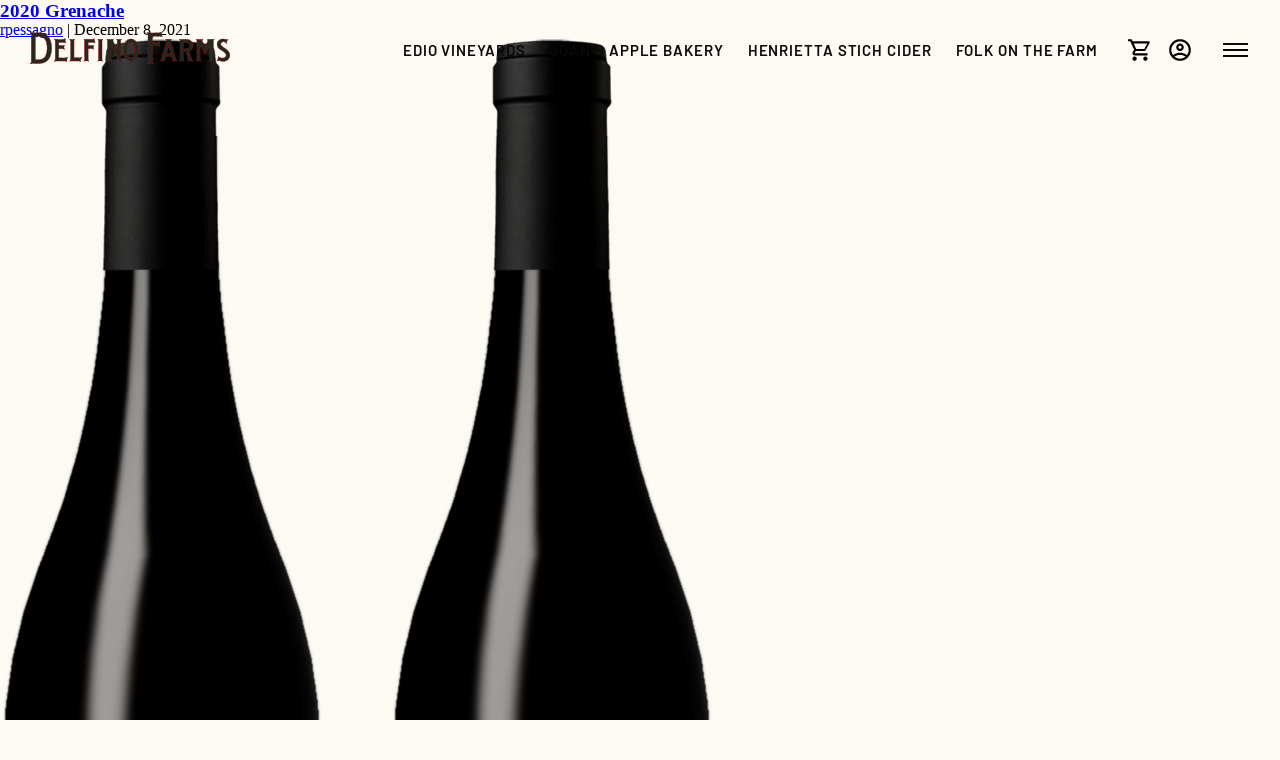

--- FILE ---
content_type: text/html; charset=UTF-8
request_url: https://delfinofarms.com/products/2019-grenache/
body_size: 19850
content:
<!DOCTYPE html>
<html lang="en-US">
<head>
<meta charset="UTF-8">
<meta http-equiv="X-UA-Compatible" content="IE=edge">

<link rel="stylesheet" type="text/css" href="https://delfinofarms.com/wp-content/themes/delfino-farms/style.css" />

<!-- Icons -->
<link rel="shortcut icon" href="https://delfinofarms.com/wp-content/themes/delfino-farms/assets/images/global/favicon.ico" type="image/x-icon">
<link rel="icon" href="https://delfinofarms.com/wp-content/themes/delfino-farms/assets/images/global/favicon.ico" type="image/x-icon">
<link rel="apple-touch-icon" href="https://delfinofarms.com/wp-content/themes/delfino-farms/assets/images/global/touch-icon.png">

<!-- App -->
<meta name="viewport" content="width=device-width, initial-scale=1, user-scalable=no">
<meta name="apple-mobile-web-app-capable" content="yes"/>
<meta name="application-name" content="Delfino Farms" />
<meta name="apple-mobile-web-app-title" content="Delfino Farms">
<meta name="apple-mobile-web-app-status-bar-style" content="black">

<meta name='robots' content='index, follow, max-image-preview:large, max-snippet:-1, max-video-preview:-1' />
	<style>img:is([sizes="auto" i], [sizes^="auto," i]) { contain-intrinsic-size: 3000px 1500px }</style>
	
	<!-- This site is optimized with the Yoast SEO plugin v26.8 - https://yoast.com/product/yoast-seo-wordpress/ -->
	<title>2020 Grenache &#187; Delfino Farms</title>
	<link rel="canonical" href="https://delfinofarms.com/products/2019-grenache/" />
	<meta property="og:locale" content="en_US" />
	<meta property="og:type" content="article" />
	<meta property="og:title" content="2020 Grenache &#187; Delfino Farms" />
	<meta property="og:url" content="https://delfinofarms.com/products/2019-grenache/" />
	<meta property="og:site_name" content="Delfino Farms" />
	<meta property="article:publisher" content="https://www.facebook.com/delfinofarms/" />
	<meta property="article:modified_time" content="2022-09-02T18:08:28+00:00" />
	<meta property="og:image" content="https://delfinofarms.com/wp-content/uploads/2021/12/DF-Estate-GRENACHE-1.png" />
	<meta property="og:image:width" content="714" />
	<meta property="og:image:height" content="1179" />
	<meta property="og:image:type" content="image/png" />
	<meta name="twitter:card" content="summary_large_image" />
	<script type="application/ld+json" class="yoast-schema-graph">{"@context":"https://schema.org","@graph":[{"@type":"WebPage","@id":"https://delfinofarms.com/products/2019-grenache/","url":"https://delfinofarms.com/products/2019-grenache/","name":"2020 Grenache &#187; Delfino Farms","isPartOf":{"@id":"https://delfinofarms.com/#website"},"primaryImageOfPage":{"@id":"https://delfinofarms.com/products/2019-grenache/#primaryimage"},"image":{"@id":"https://delfinofarms.com/products/2019-grenache/#primaryimage"},"thumbnailUrl":"https://delfinofarms.com/wp-content/uploads/2021/12/DF-Estate-GRENACHE-1.png","datePublished":"2021-12-08T02:39:04+00:00","dateModified":"2022-09-02T18:08:28+00:00","breadcrumb":{"@id":"https://delfinofarms.com/products/2019-grenache/#breadcrumb"},"inLanguage":"en-US","potentialAction":[{"@type":"ReadAction","target":["https://delfinofarms.com/products/2019-grenache/"]}]},{"@type":"ImageObject","inLanguage":"en-US","@id":"https://delfinofarms.com/products/2019-grenache/#primaryimage","url":"https://delfinofarms.com/wp-content/uploads/2021/12/DF-Estate-GRENACHE-1.png","contentUrl":"https://delfinofarms.com/wp-content/uploads/2021/12/DF-Estate-GRENACHE-1.png","width":714,"height":1179},{"@type":"BreadcrumbList","@id":"https://delfinofarms.com/products/2019-grenache/#breadcrumb","itemListElement":[{"@type":"ListItem","position":1,"name":"Home","item":"https://delfinofarms.com/"},{"@type":"ListItem","position":2,"name":"Products","item":"https://delfinofarms.com/products/"},{"@type":"ListItem","position":3,"name":"2020 Grenache"}]},{"@type":"WebSite","@id":"https://delfinofarms.com/#website","url":"https://delfinofarms.com/","name":"Delfino Farms","description":"Apple Hill Grower Since 1964","publisher":{"@id":"https://delfinofarms.com/#organization"},"potentialAction":[{"@type":"SearchAction","target":{"@type":"EntryPoint","urlTemplate":"https://delfinofarms.com/?s={search_term_string}"},"query-input":{"@type":"PropertyValueSpecification","valueRequired":true,"valueName":"search_term_string"}}],"inLanguage":"en-US"},{"@type":"Organization","@id":"https://delfinofarms.com/#organization","name":"Delfino Farms","url":"https://delfinofarms.com/","logo":{"@type":"ImageObject","inLanguage":"en-US","@id":"https://delfinofarms.com/#/schema/logo/image/","url":"https://delfinofarms.com/wp-content/uploads/2022/05/delfino-farms-logo.png","contentUrl":"https://delfinofarms.com/wp-content/uploads/2022/05/delfino-farms-logo.png","width":1624,"height":706,"caption":"Delfino Farms"},"image":{"@id":"https://delfinofarms.com/#/schema/logo/image/"},"sameAs":["https://www.facebook.com/delfinofarms/","https://www.instagram.com/delfinofarms/"]}]}</script>
	<!-- / Yoast SEO plugin. -->


<link rel="alternate" type="application/rss+xml" title="Delfino Farms &raquo; Feed" href="https://delfinofarms.com/feed/" />
<link rel="alternate" type="application/rss+xml" title="Delfino Farms &raquo; Comments Feed" href="https://delfinofarms.com/comments/feed/" />
<script type="text/javascript">
/* <![CDATA[ */
window._wpemojiSettings = {"baseUrl":"https:\/\/s.w.org\/images\/core\/emoji\/16.0.1\/72x72\/","ext":".png","svgUrl":"https:\/\/s.w.org\/images\/core\/emoji\/16.0.1\/svg\/","svgExt":".svg","source":{"concatemoji":"https:\/\/delfinofarms.com\/wp-includes\/js\/wp-emoji-release.min.js?ver=6.8.3"}};
/*! This file is auto-generated */
!function(s,n){var o,i,e;function c(e){try{var t={supportTests:e,timestamp:(new Date).valueOf()};sessionStorage.setItem(o,JSON.stringify(t))}catch(e){}}function p(e,t,n){e.clearRect(0,0,e.canvas.width,e.canvas.height),e.fillText(t,0,0);var t=new Uint32Array(e.getImageData(0,0,e.canvas.width,e.canvas.height).data),a=(e.clearRect(0,0,e.canvas.width,e.canvas.height),e.fillText(n,0,0),new Uint32Array(e.getImageData(0,0,e.canvas.width,e.canvas.height).data));return t.every(function(e,t){return e===a[t]})}function u(e,t){e.clearRect(0,0,e.canvas.width,e.canvas.height),e.fillText(t,0,0);for(var n=e.getImageData(16,16,1,1),a=0;a<n.data.length;a++)if(0!==n.data[a])return!1;return!0}function f(e,t,n,a){switch(t){case"flag":return n(e,"\ud83c\udff3\ufe0f\u200d\u26a7\ufe0f","\ud83c\udff3\ufe0f\u200b\u26a7\ufe0f")?!1:!n(e,"\ud83c\udde8\ud83c\uddf6","\ud83c\udde8\u200b\ud83c\uddf6")&&!n(e,"\ud83c\udff4\udb40\udc67\udb40\udc62\udb40\udc65\udb40\udc6e\udb40\udc67\udb40\udc7f","\ud83c\udff4\u200b\udb40\udc67\u200b\udb40\udc62\u200b\udb40\udc65\u200b\udb40\udc6e\u200b\udb40\udc67\u200b\udb40\udc7f");case"emoji":return!a(e,"\ud83e\udedf")}return!1}function g(e,t,n,a){var r="undefined"!=typeof WorkerGlobalScope&&self instanceof WorkerGlobalScope?new OffscreenCanvas(300,150):s.createElement("canvas"),o=r.getContext("2d",{willReadFrequently:!0}),i=(o.textBaseline="top",o.font="600 32px Arial",{});return e.forEach(function(e){i[e]=t(o,e,n,a)}),i}function t(e){var t=s.createElement("script");t.src=e,t.defer=!0,s.head.appendChild(t)}"undefined"!=typeof Promise&&(o="wpEmojiSettingsSupports",i=["flag","emoji"],n.supports={everything:!0,everythingExceptFlag:!0},e=new Promise(function(e){s.addEventListener("DOMContentLoaded",e,{once:!0})}),new Promise(function(t){var n=function(){try{var e=JSON.parse(sessionStorage.getItem(o));if("object"==typeof e&&"number"==typeof e.timestamp&&(new Date).valueOf()<e.timestamp+604800&&"object"==typeof e.supportTests)return e.supportTests}catch(e){}return null}();if(!n){if("undefined"!=typeof Worker&&"undefined"!=typeof OffscreenCanvas&&"undefined"!=typeof URL&&URL.createObjectURL&&"undefined"!=typeof Blob)try{var e="postMessage("+g.toString()+"("+[JSON.stringify(i),f.toString(),p.toString(),u.toString()].join(",")+"));",a=new Blob([e],{type:"text/javascript"}),r=new Worker(URL.createObjectURL(a),{name:"wpTestEmojiSupports"});return void(r.onmessage=function(e){c(n=e.data),r.terminate(),t(n)})}catch(e){}c(n=g(i,f,p,u))}t(n)}).then(function(e){for(var t in e)n.supports[t]=e[t],n.supports.everything=n.supports.everything&&n.supports[t],"flag"!==t&&(n.supports.everythingExceptFlag=n.supports.everythingExceptFlag&&n.supports[t]);n.supports.everythingExceptFlag=n.supports.everythingExceptFlag&&!n.supports.flag,n.DOMReady=!1,n.readyCallback=function(){n.DOMReady=!0}}).then(function(){return e}).then(function(){var e;n.supports.everything||(n.readyCallback(),(e=n.source||{}).concatemoji?t(e.concatemoji):e.wpemoji&&e.twemoji&&(t(e.twemoji),t(e.wpemoji)))}))}((window,document),window._wpemojiSettings);
/* ]]> */
</script>
<style id='wp-emoji-styles-inline-css' type='text/css'>

	img.wp-smiley, img.emoji {
		display: inline !important;
		border: none !important;
		box-shadow: none !important;
		height: 1em !important;
		width: 1em !important;
		margin: 0 0.07em !important;
		vertical-align: -0.1em !important;
		background: none !important;
		padding: 0 !important;
	}
</style>
<link rel='stylesheet' id='wp-block-library-css' href='https://delfinofarms.com/wp-includes/css/dist/block-library/style.min.css?ver=6.8.3' type='text/css' media='all' />
<style id='classic-theme-styles-inline-css' type='text/css'>
/*! This file is auto-generated */
.wp-block-button__link{color:#fff;background-color:#32373c;border-radius:9999px;box-shadow:none;text-decoration:none;padding:calc(.667em + 2px) calc(1.333em + 2px);font-size:1.125em}.wp-block-file__button{background:#32373c;color:#fff;text-decoration:none}
</style>
<style id='global-styles-inline-css' type='text/css'>
:root{--wp--preset--aspect-ratio--square: 1;--wp--preset--aspect-ratio--4-3: 4/3;--wp--preset--aspect-ratio--3-4: 3/4;--wp--preset--aspect-ratio--3-2: 3/2;--wp--preset--aspect-ratio--2-3: 2/3;--wp--preset--aspect-ratio--16-9: 16/9;--wp--preset--aspect-ratio--9-16: 9/16;--wp--preset--color--black: #000000;--wp--preset--color--cyan-bluish-gray: #abb8c3;--wp--preset--color--white: #ffffff;--wp--preset--color--pale-pink: #f78da7;--wp--preset--color--vivid-red: #cf2e2e;--wp--preset--color--luminous-vivid-orange: #ff6900;--wp--preset--color--luminous-vivid-amber: #fcb900;--wp--preset--color--light-green-cyan: #7bdcb5;--wp--preset--color--vivid-green-cyan: #00d084;--wp--preset--color--pale-cyan-blue: #8ed1fc;--wp--preset--color--vivid-cyan-blue: #0693e3;--wp--preset--color--vivid-purple: #9b51e0;--wp--preset--gradient--vivid-cyan-blue-to-vivid-purple: linear-gradient(135deg,rgba(6,147,227,1) 0%,rgb(155,81,224) 100%);--wp--preset--gradient--light-green-cyan-to-vivid-green-cyan: linear-gradient(135deg,rgb(122,220,180) 0%,rgb(0,208,130) 100%);--wp--preset--gradient--luminous-vivid-amber-to-luminous-vivid-orange: linear-gradient(135deg,rgba(252,185,0,1) 0%,rgba(255,105,0,1) 100%);--wp--preset--gradient--luminous-vivid-orange-to-vivid-red: linear-gradient(135deg,rgba(255,105,0,1) 0%,rgb(207,46,46) 100%);--wp--preset--gradient--very-light-gray-to-cyan-bluish-gray: linear-gradient(135deg,rgb(238,238,238) 0%,rgb(169,184,195) 100%);--wp--preset--gradient--cool-to-warm-spectrum: linear-gradient(135deg,rgb(74,234,220) 0%,rgb(151,120,209) 20%,rgb(207,42,186) 40%,rgb(238,44,130) 60%,rgb(251,105,98) 80%,rgb(254,248,76) 100%);--wp--preset--gradient--blush-light-purple: linear-gradient(135deg,rgb(255,206,236) 0%,rgb(152,150,240) 100%);--wp--preset--gradient--blush-bordeaux: linear-gradient(135deg,rgb(254,205,165) 0%,rgb(254,45,45) 50%,rgb(107,0,62) 100%);--wp--preset--gradient--luminous-dusk: linear-gradient(135deg,rgb(255,203,112) 0%,rgb(199,81,192) 50%,rgb(65,88,208) 100%);--wp--preset--gradient--pale-ocean: linear-gradient(135deg,rgb(255,245,203) 0%,rgb(182,227,212) 50%,rgb(51,167,181) 100%);--wp--preset--gradient--electric-grass: linear-gradient(135deg,rgb(202,248,128) 0%,rgb(113,206,126) 100%);--wp--preset--gradient--midnight: linear-gradient(135deg,rgb(2,3,129) 0%,rgb(40,116,252) 100%);--wp--preset--font-size--small: 13px;--wp--preset--font-size--medium: 20px;--wp--preset--font-size--large: 36px;--wp--preset--font-size--x-large: 42px;--wp--preset--spacing--20: 0.44rem;--wp--preset--spacing--30: 0.67rem;--wp--preset--spacing--40: 1rem;--wp--preset--spacing--50: 1.5rem;--wp--preset--spacing--60: 2.25rem;--wp--preset--spacing--70: 3.38rem;--wp--preset--spacing--80: 5.06rem;--wp--preset--shadow--natural: 6px 6px 9px rgba(0, 0, 0, 0.2);--wp--preset--shadow--deep: 12px 12px 50px rgba(0, 0, 0, 0.4);--wp--preset--shadow--sharp: 6px 6px 0px rgba(0, 0, 0, 0.2);--wp--preset--shadow--outlined: 6px 6px 0px -3px rgba(255, 255, 255, 1), 6px 6px rgba(0, 0, 0, 1);--wp--preset--shadow--crisp: 6px 6px 0px rgba(0, 0, 0, 1);}:where(.is-layout-flex){gap: 0.5em;}:where(.is-layout-grid){gap: 0.5em;}body .is-layout-flex{display: flex;}.is-layout-flex{flex-wrap: wrap;align-items: center;}.is-layout-flex > :is(*, div){margin: 0;}body .is-layout-grid{display: grid;}.is-layout-grid > :is(*, div){margin: 0;}:where(.wp-block-columns.is-layout-flex){gap: 2em;}:where(.wp-block-columns.is-layout-grid){gap: 2em;}:where(.wp-block-post-template.is-layout-flex){gap: 1.25em;}:where(.wp-block-post-template.is-layout-grid){gap: 1.25em;}.has-black-color{color: var(--wp--preset--color--black) !important;}.has-cyan-bluish-gray-color{color: var(--wp--preset--color--cyan-bluish-gray) !important;}.has-white-color{color: var(--wp--preset--color--white) !important;}.has-pale-pink-color{color: var(--wp--preset--color--pale-pink) !important;}.has-vivid-red-color{color: var(--wp--preset--color--vivid-red) !important;}.has-luminous-vivid-orange-color{color: var(--wp--preset--color--luminous-vivid-orange) !important;}.has-luminous-vivid-amber-color{color: var(--wp--preset--color--luminous-vivid-amber) !important;}.has-light-green-cyan-color{color: var(--wp--preset--color--light-green-cyan) !important;}.has-vivid-green-cyan-color{color: var(--wp--preset--color--vivid-green-cyan) !important;}.has-pale-cyan-blue-color{color: var(--wp--preset--color--pale-cyan-blue) !important;}.has-vivid-cyan-blue-color{color: var(--wp--preset--color--vivid-cyan-blue) !important;}.has-vivid-purple-color{color: var(--wp--preset--color--vivid-purple) !important;}.has-black-background-color{background-color: var(--wp--preset--color--black) !important;}.has-cyan-bluish-gray-background-color{background-color: var(--wp--preset--color--cyan-bluish-gray) !important;}.has-white-background-color{background-color: var(--wp--preset--color--white) !important;}.has-pale-pink-background-color{background-color: var(--wp--preset--color--pale-pink) !important;}.has-vivid-red-background-color{background-color: var(--wp--preset--color--vivid-red) !important;}.has-luminous-vivid-orange-background-color{background-color: var(--wp--preset--color--luminous-vivid-orange) !important;}.has-luminous-vivid-amber-background-color{background-color: var(--wp--preset--color--luminous-vivid-amber) !important;}.has-light-green-cyan-background-color{background-color: var(--wp--preset--color--light-green-cyan) !important;}.has-vivid-green-cyan-background-color{background-color: var(--wp--preset--color--vivid-green-cyan) !important;}.has-pale-cyan-blue-background-color{background-color: var(--wp--preset--color--pale-cyan-blue) !important;}.has-vivid-cyan-blue-background-color{background-color: var(--wp--preset--color--vivid-cyan-blue) !important;}.has-vivid-purple-background-color{background-color: var(--wp--preset--color--vivid-purple) !important;}.has-black-border-color{border-color: var(--wp--preset--color--black) !important;}.has-cyan-bluish-gray-border-color{border-color: var(--wp--preset--color--cyan-bluish-gray) !important;}.has-white-border-color{border-color: var(--wp--preset--color--white) !important;}.has-pale-pink-border-color{border-color: var(--wp--preset--color--pale-pink) !important;}.has-vivid-red-border-color{border-color: var(--wp--preset--color--vivid-red) !important;}.has-luminous-vivid-orange-border-color{border-color: var(--wp--preset--color--luminous-vivid-orange) !important;}.has-luminous-vivid-amber-border-color{border-color: var(--wp--preset--color--luminous-vivid-amber) !important;}.has-light-green-cyan-border-color{border-color: var(--wp--preset--color--light-green-cyan) !important;}.has-vivid-green-cyan-border-color{border-color: var(--wp--preset--color--vivid-green-cyan) !important;}.has-pale-cyan-blue-border-color{border-color: var(--wp--preset--color--pale-cyan-blue) !important;}.has-vivid-cyan-blue-border-color{border-color: var(--wp--preset--color--vivid-cyan-blue) !important;}.has-vivid-purple-border-color{border-color: var(--wp--preset--color--vivid-purple) !important;}.has-vivid-cyan-blue-to-vivid-purple-gradient-background{background: var(--wp--preset--gradient--vivid-cyan-blue-to-vivid-purple) !important;}.has-light-green-cyan-to-vivid-green-cyan-gradient-background{background: var(--wp--preset--gradient--light-green-cyan-to-vivid-green-cyan) !important;}.has-luminous-vivid-amber-to-luminous-vivid-orange-gradient-background{background: var(--wp--preset--gradient--luminous-vivid-amber-to-luminous-vivid-orange) !important;}.has-luminous-vivid-orange-to-vivid-red-gradient-background{background: var(--wp--preset--gradient--luminous-vivid-orange-to-vivid-red) !important;}.has-very-light-gray-to-cyan-bluish-gray-gradient-background{background: var(--wp--preset--gradient--very-light-gray-to-cyan-bluish-gray) !important;}.has-cool-to-warm-spectrum-gradient-background{background: var(--wp--preset--gradient--cool-to-warm-spectrum) !important;}.has-blush-light-purple-gradient-background{background: var(--wp--preset--gradient--blush-light-purple) !important;}.has-blush-bordeaux-gradient-background{background: var(--wp--preset--gradient--blush-bordeaux) !important;}.has-luminous-dusk-gradient-background{background: var(--wp--preset--gradient--luminous-dusk) !important;}.has-pale-ocean-gradient-background{background: var(--wp--preset--gradient--pale-ocean) !important;}.has-electric-grass-gradient-background{background: var(--wp--preset--gradient--electric-grass) !important;}.has-midnight-gradient-background{background: var(--wp--preset--gradient--midnight) !important;}.has-small-font-size{font-size: var(--wp--preset--font-size--small) !important;}.has-medium-font-size{font-size: var(--wp--preset--font-size--medium) !important;}.has-large-font-size{font-size: var(--wp--preset--font-size--large) !important;}.has-x-large-font-size{font-size: var(--wp--preset--font-size--x-large) !important;}
:where(.wp-block-post-template.is-layout-flex){gap: 1.25em;}:where(.wp-block-post-template.is-layout-grid){gap: 1.25em;}
:where(.wp-block-columns.is-layout-flex){gap: 2em;}:where(.wp-block-columns.is-layout-grid){gap: 2em;}
:root :where(.wp-block-pullquote){font-size: 1.5em;line-height: 1.6;}
</style>
<link rel='stylesheet' id='wp-components-css' href='https://delfinofarms.com/wp-includes/css/dist/components/style.min.css?ver=6.8.3' type='text/css' media='all' />
<link rel='stylesheet' id='godaddy-styles-css' href='https://delfinofarms.com/wp-content/mu-plugins/vendor/wpex/godaddy-launch/includes/Dependencies/GoDaddy/Styles/build/latest.css?ver=2.0.2' type='text/css' media='all' />
<script type="text/javascript" src="https://delfinofarms.com/wp-includes/js/jquery/jquery.min.js?ver=3.7.1" id="jquery-core-js"></script>
<script type="text/javascript" src="https://delfinofarms.com/wp-includes/js/jquery/jquery-migrate.min.js?ver=3.4.1" id="jquery-migrate-js"></script>
<link rel="https://api.w.org/" href="https://delfinofarms.com/wp-json/" /><link rel="EditURI" type="application/rsd+xml" title="RSD" href="https://delfinofarms.com/xmlrpc.php?rsd" />
<meta name="generator" content="WordPress 6.8.3" />
<link rel='shortlink' href='https://delfinofarms.com/?p=782' />
<link rel="alternate" title="oEmbed (JSON)" type="application/json+oembed" href="https://delfinofarms.com/wp-json/oembed/1.0/embed?url=https%3A%2F%2Fdelfinofarms.com%2Fproducts%2F2019-grenache%2F" />
<link rel="alternate" title="oEmbed (XML)" type="text/xml+oembed" href="https://delfinofarms.com/wp-json/oembed/1.0/embed?url=https%3A%2F%2Fdelfinofarms.com%2Fproducts%2F2019-grenache%2F&#038;format=xml" />
<style type="text/css">.recentcomments a{display:inline !important;padding:0 !important;margin:0 !important;}</style>
<!-- Google Analytics -->
<script>
  (function(i,s,o,g,r,a,m){i['GoogleAnalyticsObject']=r;i[r]=i[r]||function(){
  (i[r].q=i[r].q||[]).push(arguments)},i[r].l=1*new Date();a=s.createElement(o),
  m=s.getElementsByTagName(o)[0];a.async=1;a.src=g;m.parentNode.insertBefore(a,m)
  })(window,document,'script','https://www.google-analytics.com/analytics.js','ga');

  ga('create', 'UA-101265186-1', 'auto');
  ga('send', 'pageview');

</script>

<script src="https://ajax.googleapis.com/ajax/libs/jquery/2.2.4/jquery.min.js"></script>

<script src="https://unpkg.com/@lottiefiles/lottie-player@latest/dist/lottie-player.js"></script>

</head>

<body class="wp-singular product_post-template-default single single-product_post postid-782 wp-theme-delfino-farms">

<!-- Header -->
<header class="header header-dark">
  <a href="https://delfinofarms.com/" class="header-logo">
    <svg xmlns="http://www.w3.org/2000/svg" viewBox="0 0 1184.38 192.96">
  <defs>
    <style>
      .cls-1 {
        fill: #28261d;
      }

      .cls-2 {
        fill: #a41012;
      }
    </style>
  </defs>
  <g id="Layer_2" data-name="Layer 2">
    <g id="delfino-farms-logo">
      <g id="fill">
        <path class="cls-1" d="M1,191.4c5.39-4,6-9.46,6-15.3Q7,99.65,7,23.19C7,16.07,8,8.69,1,3.27c17.31,4,34.26.93,51.16.92C89,4.15,113.3,22.38,123,58.12c8,29.31,7.5,58.76-3,87.43-10.31,28.07-33.29,43.74-63.21,44.25-10,.16-20-.06-30,.2C18.38,190.22,10,190.9,1,191.4ZM31,25.65V167.44c8,0,15.61.44,23.19-.09,19.86-1.37,34.16-11.21,40.57-30.2,8.64-25.58,8.92-51.71,1.3-77.63-5.1-17.33-16.47-29-34.67-32C51.65,25.87,41.57,26.23,31,25.65Z"/>
        <path class="cls-1" d="M982.12,42.38c14.25,2.28,28.26,2.92,43-.61-1.64,2.08-3.35,3.39-3.85,5.07-.83,2.75-2.07,6.3-1,8.51,4.88,10.36,10.48,20.38,16.22,31.26,5.76-11,11.77-21,16.19-31.67,1.4-3.35-1.44-8.47-2.25-12.29,5.55.42,12.47,1.36,19.39,1.35s13.86-.94,21.45-1.52c-5.67,5.18-4.88,11.91-4.89,18.43,0,33.49-.12,67,.12,100.47,0,4.87,1.77,9.73,2.76,14.81a51.67,51.67,0,0,0-29.7.29c6.37-5.86,5.09-13.31,5.11-20.42,0-22.16,0-44.32,0-66.48V84.36l-1.19-.25-26.8,50.78c-9.19-17.4-17.94-34-27.17-51.48a25.15,25.15,0,0,0-.72,3.76c0,25.49-.18,51,.14,76.47.05,4.27,2.21,8.52,3.41,12.83-9.15-3.27-19.54-2.88-30.18-.19,5.15-4.54,5.15-10.31,5.14-16.2q-.1-51.74,0-103.47C987.3,51.26,986.69,46.3,982.12,42.38Z"/>
        <path class="cls-1" d="M453.81,43.08h42c-5.78,5.53-4.87,11.65-.93,18.76,7.23,13.07,13.65,26.6,21.06,41.23.31-2.46.58-3.59.58-4.73q0-20.75,0-41.49c0-5.41-.35-10.71-5.35-14.68,10.73,2.7,21.16,3,32-.08C536.52,48,538,55.66,538,62.91c0,32.16,0,64.32-.05,96.48,0,6.22-.13,12.33,5.51,17a56.46,56.46,0,0,0-32,0c6.93-6.65,4.83-15,5-22.86a10.59,10.59,0,0,0-1.18-4.75q-16.38-32.57-32.9-65.07c-.29-.56-.68-1.06-1.57-2.44-.22,2.13-.45,3.34-.45,4.55q0,37.74,0,75.48c0,5.41.39,10.68,5.14,15a56.71,56.71,0,0,0-32.09.17c5.72-4.64,5.68-10.72,5.67-16.92q-.11-51.24,0-102.48C459,51.61,458.43,46.46,453.81,43.08Z"/>
        <path class="cls-1" d="M725.08,61.23c21.48,2,34,.81,43.8-4.75C764,67.14,764,77,769.22,87.81c-14.62-9.39-29.56-4.1-44.48-5.85v6.73q0,42.21,0,84.44c0,6.8-.76,13.86,7.06,18.71-7.72-.82-14.12-2-20.51-2s-12.8,1.24-20.95,2.13c8.92-4.92,7.88-12.35,7.88-19.42q0-76.93,0-153.89c0-5.92-.71-11.32-6.84-14.82.89-.41,1.28-.78,1.61-.73,23.82,4.19,47.84,1.58,71.76,1.77,3.8,0,7.61-2.49,11.52-3.87.53,4.51.56,9.85,1.9,14.83s4,9.42,6,14.05c-17.27-7.47-35.81-2.68-53.9-4-1.62-.12-3.26,0-5.23,0Z"/>
        <path class="cls-1" d="M936.08,176.12c0-4.4.79-8.42-.13-12-3.72-14.33-7.89-28.55-12.14-42.74a5.72,5.72,0,0,0-3.93-3.14c-3.21-.48-6.54-.15-10.37-.15v43c0,5.54.09,11.05,5.24,15.31A58.91,58.91,0,0,0,883,176c4.61-4.32,5.07-9.63,5.06-15.26q-.12-50.49,0-101c0-6.31.74-12.82-5.22-16.58,15.77.28,31.55.19,47.28.91,26.45,1.21,43.37,26.93,34,51.2-3.15,8.22-9.06,13.88-16.82,17.62-2.78,1.34-3.44,2.66-2.52,5.73,4.33,14.51,8.09,29.19,12.65,43.62,1.58,5,4.9,9.43,7.49,14.24C955.48,173.62,945.36,173.08,936.08,176.12ZM909.75,99.56c8-.53,15.51-.32,22.74-1.69C940.65,96.33,946.23,88,946,79.74c-.24-7.86-5.49-14.79-13.83-15.93-7.26-1-14.77-.21-22.4-.21Z"/>
        <path class="cls-1" d="M642.26,112.61c0,11.44-1.84,25.89-8.54,39.33C624.57,170.29,608,179.43,590,176.12c-12.06-2.21-20.26-9.63-26-19.94-10.34-18.45-12.12-38.49-10.31-59.06,1.09-12.39,4.13-24.26,10.45-35.11,15.82-27.13,51.47-27,67.13.21C638.75,75.37,642.58,91.56,642.26,112.61Zm-23.35-3.45c0-3,.2-6,0-9-.71-9.31-1.64-18.62-6.51-26.89-7.16-12.15-21.83-12.35-29.12-.35A44,44,0,0,0,579,83c-4.28,14.12-4.29,28.6-2.26,43a70.67,70.67,0,0,0,5.53,19c3.46,7.64,10.26,10.57,18.06,9.33,7-1.12,11-5.82,13.66-11.87C618.58,131.82,619,120.5,618.91,109.16Z"/>
        <path class="cls-1" d="M840.29,177.27c5.74-7,3.28-13.12,1.41-19.08-3.47-11.07-3.58-11-15-11-6.49,0-13-.11-19.48.09-1.37,0-3.56.91-3.93,1.92a109.86,109.86,0,0,0-5.14,17.14c-.57,3.1.82,6.56,1.4,10.29-9.76-3.35-20.28-3.1-31-.21,6.79-4.69,8.61-11.73,10.62-18.78q13.57-47.76,27.35-95.45c2.07-7.18,3.28-14.12-3.69-19.1h36.43c-8.48,6.27-4.83,14.75-2.44,23.16,9,31.67,17.85,63.4,27.13,95,1.56,5.31,5,10.06,7.58,15C862.37,173.89,851.89,173.05,840.29,177.27ZM821.47,88.65l-1.28,0q-5.55,19.49-11.14,39.08h23.48Z"/>
        <path class="cls-1" d="M204.11,77.34c-3.87,9.28-3.55,18.34.26,28.35-11.05-7.93-22.41-3.9-33.66-5.11V156.3c17.6-2,35.44,3.33,53-4.36-4.86,8.55-6.72,17.6-5,28.75C213.54,175,208.06,175,202.59,175c-14.5,0-29-.12-43.48.06-5.1.06-10.19.86-16.64,1.44,7.22-4.8,6.52-11.4,6.52-17.82q0-49.21,0-98.45c0-6.45.79-13.14-6.69-17.94,41.62,4,57,3.37,66.5-3a37,37,0,0,0,4.66,28.13c-13.83-7.84-28.4-2.63-43.09-4.61,0,6-.11,11.27.12,16.53,0,.79,1.65,2.17,2.52,2.17,7.66,0,15.33,0,22.95-.64C198.54,80.62,201,78.73,204.11,77.34Z"/>
        <path class="cls-1" d="M1173.73,43.38c-6.92,7.94-9.41,17.22-10.59,27.61l-2.2-3.33a18,18,0,0,0-24.21-5.75c-6.29,3.63-8.76,12.37-4.29,18.14,3.29,4.27,7.62,7.86,11.93,11.18,7,5.39,14.57,10,21.46,15.47,13.21,10.5,20.13,24,16.67,41.16-4,20.07-23.56,32.35-45.28,28.89-3.78-.6-7.52-1.42-11.28-2.15-6.37-1.23-12.73-2.35-19.18,1.47,2.33-5,4.93-9.3,6.27-13.93s1.45-9.68,2.12-14.63c9,8.42,19.8,10.74,31.67,8.69,12.07-2.08,18.18-14.67,11.65-25.09-3-4.77-7.61-8.78-12.17-12.24-7-5.33-14.63-9.84-22-14.77-15.49-10.43-20.74-27.19-13.58-43.12,6.6-14.66,24.28-22.45,41.3-18.14C1159.16,44.63,1166.21,46.85,1173.73,43.38Z"/>
        <path class="cls-1" d="M348.5,176.69c-10.06-3.61-20.49-3-31.2-.31,5.38-4.31,5.69-10,5.68-15.94q-.11-51.46,0-102.93c0-5.64-.43-11-5.31-14.53,10.75.3,21.41,1.12,32,.75,10.37-.36,21.4,3.06,30.55-3.82,1.85,8.76,3.77,17.83,5.59,26.43-12.29-7-26.84-1.78-41.25-3.82V81.66c11.1-1,22.4,2.62,32.66-4.2-.71,4.66-2,9.2-1.92,13.74,0,4.39,1.38,8.77,2.24,13.7-9.36-7.11-20-4-30.21-4.48-1,0-2.95,2.08-3,3.2-.15,20.49-.27,41,.14,61.45C344.6,168.85,347,172.59,348.5,176.69Z"/>
        <path class="cls-1" d="M260.73,155.6c16.2-1.87,32.2,3.15,48.57-5.12-6.63,9.22-10.92,18-10,29.79-5.54-6.35-11.93-5.53-18.1-5.55-9.33,0-18.66-.17-28,.05-6.27.14-12.53.82-19.47,1.3,6.77-5.24,5.43-12.56,5.44-19.51,0-33.15,0-66.3.05-99.45,0-5.48-.51-10.64-5.41-14.68a59,59,0,0,0,32-.06c-5.23,4.54-5.19,10.36-5.18,16.26q.07,45,0,90Z"/>
        <path class="cls-1" d="M431.91,176.4c-10.72-3.15-21.12-2.91-31.94-.08,6-4.68,5.39-11,5.39-17.12q0-51.21,0-102.41c0-5.32-.56-10.31-4.9-13.66h30.89c-5.38,4-4.54,10.66-4.54,17q0,49.69,0,99.41C426.82,165.58,426.53,171.63,431.91,176.4Z"/>
      </g>
      <g id="stroke">
        <path class="cls-2" d="M1,192.4a1,1,0,0,1-.6-1.8C5.61,186.73,6,181.31,6,176.1,6,136.51,6,96.26,6,57.34V23.19Q6,22,6,20.88C6.11,14.56,6.2,8.59.41,4.06a1,1,0,0,1,.84-1.77c12,2.77,24,2.1,35.62,1.46,5-.27,10.21-.56,15.32-.56h.1c37.18,0,62,18.9,71.71,54.66,8.28,30.38,7.25,60-3.06,88.05s-33.67,44.38-64.13,44.9c-4.47.07-9,.07-13.42.06-5.43,0-11,0-16.55.14-5.8.15-11.52.52-17.58.9l-8.2.5ZM4.21,4.94c4,4.74,3.89,10.43,3.81,16,0,.76,0,1.52,0,2.28V57.34c0,38.92,0,79.17,0,118.75,0,4.71-.36,10-4.23,14.15l5.33-.34c6.08-.38,11.82-.75,17.66-.9,5.53-.15,11.16-.14,16.6-.14,4.39,0,8.93,0,13.39-.06,29.58-.51,52.29-16.39,62.28-43.59,10.17-27.65,11.18-56.87,3-86.83-4.77-17.52-13.15-30.93-24.92-39.85S70.38,5.19,52.3,5.19h-.11c-5,0-10.22.29-15.21.56C26.31,6.34,15.3,7,4.21,4.94ZM45.69,168.61c-2.37,0-4.77,0-7.22-.08s-4.94-.09-7.45-.09a1,1,0,0,1-1-1V25.65a1,1,0,0,1,.31-.72,1,1,0,0,1,.75-.28c3.31.18,6.61.27,9.8.36a149.9,149.9,0,0,1,20.69,1.5c17.77,3,30,14.28,35.47,32.73,7.75,26.38,7.31,52.7-1.31,78.23-6.34,18.76-20.67,29.44-41.45,30.88C51.41,168.55,48.57,168.61,45.69,168.61ZM32,166.44c2.18,0,4.34.05,6.48.09,5.4.09,10.5.18,15.64-.17C74.33,165,87.69,155,93.83,136.83c8.49-25.13,8.93-51.05,1.29-77-5.2-17.67-16.91-28.5-33.88-31.33A148.18,148.18,0,0,0,40.83,27C38,26.93,35,26.85,32,26.71Z"/>
        <path class="cls-2" d="M1059.54,177.48a1,1,0,0,1-.87-.51,1,1,0,0,1,.2-1.23c5.11-4.7,5-10.46,4.82-16.55,0-1.05,0-2.1,0-3.13q0-24,0-48.08V85.88l-26.12,49.48a1,1,0,0,1-1.77,0l-25.9-49.08a5,5,0,0,0-.1.89l0,16c0,19.83-.09,40.34.17,60.5,0,2.75,1,5.51,2,8.43.47,1.35,1,2.74,1.35,4.14a1,1,0,0,1-.28,1,1,1,0,0,1-1,.21c-8.32-3-18.27-3-29.6-.16a1,1,0,0,1-1.13-.5,1,1,0,0,1,.22-1.22c4.83-4.25,4.82-9.69,4.81-15.45-.07-34.86-.07-69.67,0-103.47,0-5.76-.79-10-4.82-13.47a1,1,0,0,1-.25-1.18,1,1,0,0,1,1.06-.57c16.63,2.67,29.77,2.48,42.61-.6a1,1,0,0,1,1,1.6c-.57.71-1.15,1.35-1.66,1.91a8.58,8.58,0,0,0-2,2.83l-.21.72c-.74,2.41-1.65,5.4-.86,7.08,3.57,7.57,7.49,14.9,11.65,22.67,1.21,2.26,2.44,4.55,3.67,6.87,1.34-2.53,2.7-5,4-7.44a239.1,239.1,0,0,0,11.25-22.47c.82-2-.18-4.94-1.15-7.81a34.51,34.51,0,0,1-1.15-3.89,1,1,0,0,1,1-1.2c1.62.12,3.35.28,5.16.46,4.34.41,9.26.89,14.11.89h0c4.73,0,9.45-.45,14.45-.92,2.26-.21,4.56-.43,6.92-.61a1,1,0,0,1,.75,1.74c-4.72,4.31-4.65,9.76-4.58,15.53,0,.72,0,1.44,0,2.16q0,10.38,0,20.77c0,26.12-.06,53.13.13,79.69a43.74,43.74,0,0,0,1.63,9.77c.39,1.58.79,3.21,1.11,4.86a1,1,0,0,1-.31.93,1,1,0,0,1-1,.22,50.86,50.86,0,0,0-29.12.28A.93.93,0,0,1,1059.54,177.48Zm-61.49-4.34a44.07,44.07,0,0,1,12.76,1.78c-.25-.74-.5-1.48-.76-2.2-1-2.94-2.09-6-2.13-9.06-.26-20.18-.21-40.69-.17-60.53l0-16a10.25,10.25,0,0,1,.37-2.29c.11-.47.24-1,.37-1.65a1,1,0,0,1,.84-.8,1,1,0,0,1,1,.52l26.29,49.81,25.92-49.11a1,1,0,0,1,1.09-.51l1.2.26a1,1,0,0,1,.79,1V108q0,24,0,48.08c0,1,0,2.05,0,3.08.13,5.29.26,10.73-3.17,15.5a52.45,52.45,0,0,1,25.4.15c-.24-1.07-.5-2.13-.75-3.17a45.37,45.37,0,0,1-1.69-10.23c-.19-26.57-.16-53.59-.13-79.71q0-10.38,0-20.77c0-.71,0-1.42,0-2.13-.06-5.2-.13-10.55,3.43-15.1l-4.33.4c-5,.47-9.81.92-14.64.93h0c-5,0-9.92-.48-14.3-.9l-3.73-.35c.22.75.48,1.54.76,2.35,1.09,3.22,2.21,6.54,1.1,9.22A241.87,241.87,0,0,1,1042.25,78c-1.61,3-3.27,6-4.9,9.09a1,1,0,0,1-.88.53h0a1,1,0,0,1-.89-.53q-2.3-4.35-4.54-8.54c-4.17-7.79-8.11-15.14-11.7-22.76-1.12-2.38-.08-5.78.75-8.51l.22-.72a8.46,8.46,0,0,1,2.05-3.15c-11.4,2.34-23.19,2.46-37.48.41,3.12,4,3.42,8.64,3.41,12.8-.07,33.8-.07,68.61,0,103.47,0,5,0,10.11-3.22,14.5A63,63,0,0,1,998.05,173.14Z"/>
        <path class="cls-2" d="M453.33,177.51a1,1,0,0,1-.63-1.78c5.32-4.31,5.31-10,5.3-16-.07-32.63-.07-66.15,0-102.58,0-6-.78-10.3-4.77-13.22a1,1,0,0,1,.59-1.81h42a1,1,0,0,1,.93.63,1,1,0,0,1-.24,1.09c-4.79,4.59-5,9.84-.75,17.55,5.08,9.18,9.73,18.52,14.64,28.41,1.64,3.29,3.3,6.63,5,10a11.76,11.76,0,0,0,.12-1.44q0-20.75,0-41.49c0-5.45-.39-10.25-5-13.9a1,1,0,0,1-.28-1.22,1,1,0,0,1,1.14-.53C522.62,44,532.9,44,542.92,41.13a1,1,0,0,1,1.15.48,1,1,0,0,1-.21,1.23c-5.3,4.7-5.13,10.51-4.94,16.67,0,1.14.07,2.28.06,3.41q0,21.33,0,42.67,0,26.91,0,53.8v.34c0,6,0,11.61,5.15,15.93a1,1,0,0,1,.24,1.24,1,1,0,0,1-1.15.49,55.52,55.52,0,0,0-31.47.05,1,1,0,0,1-1-1.68c5.23-5,5-11,4.76-17.37-.06-1.58-.12-3.2-.09-4.79a9.66,9.66,0,0,0-1.07-4.28c-9.91-19.7-20.05-39.7-29.85-59l-3.06-6h0a13.1,13.1,0,0,0-.12,1.67q0,25.16,0,50.32v25.16c0,5.21.36,10.21,4.81,14.2a1,1,0,0,1,.21,1.23,1,1,0,0,1-1.15.48,55.76,55.76,0,0,0-31.54.17A1.35,1.35,0,0,1,453.33,177.51Zm27.42-97.15a1,1,0,0,1,.85.46c.33.51.59.91.8,1.22a11.91,11.91,0,0,1,.81,1.31l3.05,6c9.81,19.34,19.94,39.35,29.85,59a11.55,11.55,0,0,1,1.29,5.22c0,1.53,0,3.13.09,4.67.21,5.57.43,11.31-3.19,16.38a56.8,56.8,0,0,1,26-.09c-3.39-4.46-3.38-9.74-3.37-14.87v-.34q.06-26.89,0-53.8,0-21.33,0-42.68c0-1.1,0-2.22-.06-3.34-.16-5.36-.33-10.88,3.25-15.68a60.51,60.51,0,0,1-25.81,0c2.91,3.77,3.2,8.28,3.21,12.94q0,20.75,0,41.49a18.15,18.15,0,0,1-.28,2.65c-.09.6-.2,1.32-.31,2.21a1,1,0,0,1-1.89.32c-2.22-4.38-4.35-8.67-6.44-12.87-4.9-9.87-9.54-19.19-14.6-28.33-2.91-5.26-5.47-12-.46-18.24H456.4c3.29,3.7,3.6,8.61,3.59,13-.06,36.43-.06,70,0,102.48,0,5.24,0,10.56-3.42,15a57.06,57.06,0,0,1,25.9-.05c-2.92-4-3.2-8.69-3.2-13.18V136.23q0-25.15,0-50.32a21.84,21.84,0,0,1,.23-2.71c.07-.56.15-1.2.23-2a1,1,0,0,1,.76-.86Z"/>
        <path class="cls-2" d="M690.34,193a1,1,0,0,1-1-.7,1,1,0,0,1,.47-1.17c7.55-4.17,7.47-10.17,7.38-16.52,0-.68,0-1.35,0-2q0-26.29,0-52.59,0-50.65,0-101.3c0-6.55-1-10.92-6.33-13.95A1,1,0,0,1,691,2.92a8,8,0,0,0,.74-.39,2.12,2.12,0,0,1,1.46-.41c16.77,2.94,34,2.5,50.59,2.06,6.89-.18,14-.37,21-.31h.06c2.35,0,4.77-1.09,7.34-2.24,1.22-.55,2.5-1.12,3.78-1.57a1,1,0,0,1,.86.09,1,1,0,0,1,.46.73c.16,1.35.27,2.75.39,4.22a58.31,58.31,0,0,0,1.49,10.47,56.34,56.34,0,0,0,3.95,9.66c.67,1.39,1.36,2.82,2,4.24a1,1,0,0,1-.2,1.11,1,1,0,0,1-1.11.22c-11.31-4.89-23-4.43-35.3-4a163.71,163.71,0,0,1-18.27,0c-1-.08-2.09-.06-3.29,0l-.87,0V60.32c21,1.92,32.95.59,42.31-4.71a1,1,0,0,1,1.4,1.29c-4.8,10.37-4.7,20.06.33,30.48a1,1,0,0,1-.24,1.18,1,1,0,0,1-1.2.09c-9.62-6.18-19.24-5.84-29.41-5.47a103.7,103.7,0,0,1-13.53-.11v27.41q0,31.32,0,62.65c0,.56,0,1.13,0,1.7-.05,6.17-.1,12,6.59,16.16a1,1,0,0,1,.42,1.17,1,1,0,0,1-1,.67c-2.45-.26-4.76-.55-7-.84a105.09,105.09,0,0,0-13.3-1.16h-.09a105.29,105.29,0,0,0-13.48,1.22c-2.33.3-4.75.62-7.37.91Zm3.54-188.7c4.94,3.89,5.39,9.42,5.39,14.39q-.07,50.64,0,101.3,0,26.29,0,52.59c0,.67,0,1.34,0,2,.07,5.37.15,11.36-5,15.95l3.37-.44a106.48,106.48,0,0,1,13.73-1.23h.1A106.39,106.39,0,0,1,725,190l3.37.42c-4.69-4.48-4.64-10.13-4.59-15.62,0-.56,0-1.12,0-1.68q0-31.32,0-62.65V82a1,1,0,0,1,.33-.74,1,1,0,0,1,.78-.25,95.58,95.58,0,0,0,14.35.21c9.14-.33,18.57-.67,27.85,4.21a34.37,34.37,0,0,1-.18-26.74c-9.51,4.5-21.65,5.49-41.88,3.58a1,1,0,0,1-.91-1V25.86a1,1,0,0,1,1-1l1.83,0c1.2,0,2.34,0,3.47,0a162.2,162.2,0,0,0,18,0c11.22-.44,22.8-.9,33.83,3.17l-.92-1.92a57.88,57.88,0,0,1-4.08-10,59,59,0,0,1-1.55-10.83c-.08-1-.16-1.94-.25-2.86-.81.33-1.63.7-2.43,1.06-2.67,1.19-5.47,2.44-8.23,2.41-7-.06-14.08.13-20.95.31C727.46,6.61,710.52,7.05,693.88,4.26Z"/>
        <path class="cls-2" d="M964.94,177.54a1,1,0,0,1-.3,0c-10-3.07-19.73-3.21-28.24-.42a1,1,0,0,1-.9-.14,1,1,0,0,1-.42-.81c0-1.46.09-2.86.17-4.22a25.09,25.09,0,0,0-.27-7.52c-3.79-14.61-8.07-29.15-12.13-42.7a4.76,4.76,0,0,0-3.11-2.44,39.93,39.93,0,0,0-6.89-.19l-2.34,0v42c0,5.16,0,10.5,4.87,14.54a1,1,0,0,1,.25,1.23,1,1,0,0,1-1.16.5,58,58,0,0,0-31.22-.36,1,1,0,0,1-.93-1.7c4.41-4.13,4.76-9.23,4.75-14.53-.06-26.71-.05-53.87,0-80.13V59.8c0-.63,0-1.26,0-1.89.06-5.53.13-10.76-4.77-13.85a1,1,0,0,1,.55-1.84q7.32.12,14.63.19c10.72.11,21.8.23,32.68.73a39,39,0,0,1,31.35,17.58,38.17,38.17,0,0,1,3.58,35c-3.06,8-8.89,14.1-17.31,18.16-2.39,1.15-2.76,2-2,4.54,1.79,6,3.52,12.16,5.19,18.11,2.35,8.39,4.79,17.06,7.46,25.5a45.77,45.77,0,0,0,4.8,9.56c.88,1.46,1.78,3,2.61,4.5a1,1,0,0,1-.11,1.11A1,1,0,0,1,964.94,177.54Zm-15.65-4.46a53.56,53.56,0,0,1,13.58,1.82c-.45-.78-.92-1.55-1.37-2.31a48.11,48.11,0,0,1-5-10c-2.68-8.46-5.12-17.16-7.48-25.56-1.67-5.94-3.39-12.07-5.18-18.08-1-3.47-.21-5.34,3-6.91,8-3.83,13.44-9.58,16.32-17.07a36.23,36.23,0,0,0-3.39-33.16,37.1,37.1,0,0,0-29.77-16.69c-10.85-.49-21.91-.61-32.61-.72l-11.76-.14c3.49,3.67,3.43,8.74,3.37,13.67,0,.62,0,1.24,0,1.86V80.65c0,26.26,0,53.42,0,80.12,0,4.62-.27,9.42-3.26,13.6a59.32,59.32,0,0,1,25.79.18c-3.09-4.17-3.09-9.05-3.09-13.45v-43a1,1,0,0,1,1-1c1.13,0,2.23,0,3.28,0a42.2,42.2,0,0,1,7.24.21c1.73.26,4.18,2,4.74,3.85,4.06,13.56,8.35,28.13,12.14,42.77a26.11,26.11,0,0,1,.34,8.14c-.06.9-.11,1.81-.14,2.74A43.65,43.65,0,0,1,949.29,173.08Zm-39.54-72.52a1,1,0,0,1-.69-.27,1,1,0,0,1-.31-.73v-36a1,1,0,0,1,1-1c2.34,0,4.7-.08,7-.15a93.76,93.76,0,0,1,15.54.37c8.39,1.14,14.43,8.09,14.7,16.89.28,9.16-6,17.57-14.3,19.14a103.52,103.52,0,0,1-15.57,1.36c-2.37.09-4.83.18-7.3.34Zm1-36V98.49c2.13-.12,4.24-.2,6.29-.28a102.54,102.54,0,0,0,15.26-1.32c7.37-1.4,12.93-8.91,12.68-17.12-.24-7.8-5.57-14-13-15a90.05,90.05,0,0,0-15.21-.35C914.83,64.51,912.79,64.58,910.75,64.6Z"/>
        <path class="cls-2" d="M597.07,177.78a40.36,40.36,0,0,1-7.29-.67c-11.46-2.1-20.2-8.79-26.73-20.44-9.25-16.51-12.57-35.46-10.44-59.64,1.22-13.77,4.68-25.39,10.59-35.53,7.59-13,20.43-20.77,34.37-20.77h.11c14,.05,26.84,7.89,34.38,21,7.85,13.66,11.51,30.3,11.2,50.9,0,10.26-1.53,25.49-8.65,39.77C626.57,168.51,612.6,177.78,597.07,177.78Zm.5-135c-13.23,0-25.42,7.39-32.64,19.78-5.76,9.88-9.14,21.23-10.32,34.69-2.1,23.76,1.14,42.35,10.18,58.49,6.23,11.1,14.52,17.47,25.35,19.45,17.72,3.25,33.68-5.59,42.68-23.65,6.95-13.93,8.43-28.83,8.44-38.88h0c.31-20.23-3.27-36.55-10.94-49.88-7.17-12.47-19.38-19.95-32.65-20Zm-.66,112.86c-7,0-12.59-3.6-15.58-10.2a71.43,71.43,0,0,1-5.61-19.26c-2.32-16.45-1.57-30.66,2.3-43.43a44.33,44.33,0,0,1,4.37-10.28c3.62-6,9.19-9.36,15.28-9.36h.11c6.21,0,11.84,3.58,15.45,9.72,4.85,8.22,5.88,17.24,6.65,27.32.16,2.09.11,4.21.07,6.26,0,.93,0,1.86,0,2.8.1,11-.21,22.61-5,33.68-3.21,7.35-7.92,11.42-14.42,12.46A23.05,23.05,0,0,1,596.91,155.59Zm.76-90.53c-5.38,0-10.32,3.06-13.57,8.4a42.65,42.65,0,0,0-4.17,9.82c-3.78,12.48-4.51,26.41-2.23,42.57a69.55,69.55,0,0,0,5.45,18.72c3.12,6.89,9.16,10,17,8.75,5.85-.93,9.94-4.52,12.89-11.28,4.67-10.71,5-22.11,4.87-32.87h0c0-1,0-1.9,0-2.84,0-2,.08-4.07-.07-6.06-.75-9.84-1.75-18.62-6.37-26.47-3.25-5.51-8.26-8.69-13.74-8.73Z"/>
        <path class="cls-2" d="M840.29,178.27a1,1,0,0,1-.78-1.63c5.06-6.17,3.37-11.47,1.58-17.07l-.34-1.08c-1.73-5.51-2.56-8-4.15-9.15s-4.34-1.18-9.8-1.19h-5.18c-4.71,0-9.59,0-14.38.1a4.66,4.66,0,0,0-3,1.26,109.46,109.46,0,0,0-5.1,17c-.35,1.91.15,4.09.68,6.4.27,1.15.54,2.33.73,3.55a1,1,0,0,1-1.32,1.1c-9.08-3.11-19.32-3.17-30.44-.18a1,1,0,0,1-1.17-.55,1,1,0,0,1,.34-1.24c6.29-4.35,8.11-10.79,10-17.6l.18-.64c8.84-31.1,17.62-61.62,27.35-95.45,2-6.83,3.2-13.35-3.31-18a1,1,0,0,1-.38-1.12,1,1,0,0,1,1-.69h36.43a1,1,0,0,1,.95.69,1,1,0,0,1-.35,1.11c-7.1,5.25-5,12.23-2.8,19.63.25.82.49,1.64.73,2.46q4.05,14.25,8.08,28.53c6.17,21.8,12.54,44.35,19,66.45a47.34,47.34,0,0,0,4.9,10.14c.88,1.51,1.8,3.08,2.61,4.64a1,1,0,0,1-1.13,1.43c-11.21-2.79-20.94-2.44-30.62,1.08A1,1,0,0,1,840.29,178.27Zm-13.43-32.12c11.77,0,12.22.35,15.79,11.74L843,159c1.57,4.91,3.32,10.4-.16,16.41a51.86,51.86,0,0,1,26.72-.69c-.49-.88-1-1.75-1.51-2.61A49.16,49.16,0,0,1,863,161.48c-6.5-22.11-12.87-44.66-19-66.47q-4-14.26-8.09-28.53c-.23-.8-.47-1.62-.71-2.43-2.09-7-4.25-14.19,1.43-20h-31c5.12,5.21,3.8,11.91,1.93,18.38-9.73,33.82-18.51,64.34-27.35,95.44l-.18.63c-1.6,5.63-3.24,11.42-7.58,15.94,9.31-1.92,18-1.7,25.92.68-.12-.6-.26-1.2-.4-1.79-.57-2.52-1.12-4.89-.69-7.21a110.27,110.27,0,0,1,5.18-17.3c.59-1.63,3.42-2.53,4.84-2.58,4.82-.14,9.72-.12,14.45-.1h5.23Zm5.67-17.38H809.05a1,1,0,0,1-.8-.4,1,1,0,0,1-.16-.88l11.14-39.08a1,1,0,0,1,.93-.72l1.29,0a1,1,0,0,1,1,.73l11,39.12a1,1,0,0,1-.16.87A1,1,0,0,1,832.53,128.77Zm-22.15-2h20.83l-10.37-36.7Z"/>
        <path class="cls-2" d="M218.7,181.69a1,1,0,0,1-.74-.32C213.07,176,208,176,202.59,176l-11.52,0c-10.47,0-21.3-.05-31.95.08-3.37,0-6.71.4-10.58.82-1.88.21-3.86.42-6,.61a1,1,0,0,1-1-.66,1,1,0,0,1,.39-1.17c6.19-4.11,6.14-9.6,6.09-15.41,0-.52,0-1,0-1.57q0-29.53,0-59.07V60.21c0-.56,0-1.13,0-1.69.06-5.82.12-11.32-6.24-15.41a1,1,0,0,1,.64-1.84c41.82,4,56.58,3.34,65.85-2.85a1,1,0,0,1,1.11,0,1,1,0,0,1,.42,1,36,36,0,0,0,4.54,27.4,1,1,0,0,1-.14,1.22,1,1,0,0,1-1.21.17c-8.66-4.91-17.54-4.56-26.94-4.19a97.17,97.17,0,0,1-14.66-.16c0,1.11,0,2.19,0,3.26,0,4.21,0,8.18.13,12.1A3.08,3.08,0,0,0,173,80.47h.36c7.4,0,15,0,22.5-.64a13.51,13.51,0,0,0,4.89-1.92c.93-.5,1.89-1,2.94-1.49a1,1,0,0,1,1.33,1.3c-3.65,8.76-3.56,17.54.28,27.61a1,1,0,0,1-1.52,1.17c-7.41-5.31-14.86-5.06-22.75-4.78a83,83,0,0,1-9.33,0v53.51a139.39,139.39,0,0,1,18-.14c11.06.4,22.5.82,33.53-4a1,1,0,0,1,1.27,1.41c-5,8.71-6.49,17.65-4.86,28.11a1,1,0,0,1-.56,1.06A1,1,0,0,1,218.7,181.69Zm-40.4-7.75,12.78,0,11.51,0c4.65,0,9.85,0,14.75,4a42.42,42.42,0,0,1,4.17-24.12c-10.62,3.93-21.39,3.54-31.83,3.16a127.75,127.75,0,0,0-18.86.24,1,1,0,0,1-1.11-1V100.58a1,1,0,0,1,.33-.74,1,1,0,0,1,.77-.25,73.48,73.48,0,0,0,10.17.13c7.05-.24,14.32-.5,21.49,3.56-2.76-8.55-2.82-16.26-.2-23.91l-.56.3A15.08,15.08,0,0,1,196,81.83c-7.54.6-15.22.62-22.65.64H173c-1.31,0-3.47-1.7-3.53-3.13-.17-4-.15-8-.13-12.19,0-1.42,0-2.88,0-4.38a1,1,0,0,1,1.13-1,89.76,89.76,0,0,0,15.45.28c8.28-.32,16.81-.66,25.06,3a37.35,37.35,0,0,1-3.61-23.76c-9.54,5.23-24.66,5.74-61.81,2.31,4.52,4.38,4.47,9.74,4.41,15,0,.56,0,1.12,0,1.67V99.59q0,29.53,0,59.07c0,.52,0,1,0,1.55.05,5.2.1,10.56-4.32,14.95l2.65-.29c3.91-.42,7.3-.79,10.77-.83C165.47,174,171.91,173.94,178.3,173.94Z"/>
        <path class="cls-2" d="M1144.49,178.34a47.19,47.19,0,0,1-7.43-.6c-2.63-.42-5.28-1-7.84-1.47-1.15-.23-2.31-.47-3.47-.69-6-1.16-12.21-2.36-18.48,1.35a1,1,0,0,1-1.18-.12,1,1,0,0,1-.24-1.16c.74-1.59,1.5-3.1,2.24-4.56a55.78,55.78,0,0,0,4-9.23,54.58,54.58,0,0,0,1.58-9.9c.15-1.5.3-3.05.51-4.59a1,1,0,0,1,1.67-.59c8.22,7.7,18.59,10.54,30.82,8.44a16.2,16.2,0,0,0,12.2-9.14,15.2,15.2,0,0,0-1.23-14.44c-3.11-4.95-8-9-11.92-12-4.62-3.51-9.61-6.73-14.43-9.84-2.46-1.59-5-3.23-7.48-4.9-15.8-10.64-21.27-28.05-13.93-44.36,6.78-15.07,25-23.1,42.45-18.7l1.5.38c6.6,1.7,12.83,3.3,19.5.22a1,1,0,0,1,1.17,1.57c-7.38,8.46-9.37,18.43-10.34,27.07a1,1,0,0,1-1.83.43l-.75-1.13-1.45-2.21a16.9,16.9,0,0,0-22.88-5.42,12.39,12.39,0,0,0-5.85,8.25,10.28,10.28,0,0,0,1.85,8.41c3.26,4.22,7.57,7.78,11.75,11,3.25,2.51,6.7,4.89,10,7.19,3.81,2.63,7.75,5.35,11.44,8.29,14.59,11.6,20.32,25.78,17,42.14C1179.83,166.24,1163.7,178.34,1144.49,178.34Zm-27.73-5.91a48.6,48.6,0,0,1,9.37,1.19l3.49.69c2.54.51,5.16,1,7.75,1.46,21.28,3.38,40.26-8.7,44.15-28.1,3.13-15.57-2.36-29.09-16.31-40.18-3.64-2.9-7.55-5.6-11.34-8.21-3.35-2.32-6.82-4.72-10.11-7.25-4.28-3.3-8.71-7-12.12-11.36a12.32,12.32,0,0,1-2.22-10,14.46,14.46,0,0,1,6.81-9.6,19.11,19.11,0,0,1,25.55,6.07l.71,1.07c1-7.33,3-15.37,8.26-22.67-6,1.61-11.82.12-17.44-1.32l-1.49-.38c-16.5-4.18-33.75,3.39-40.13,17.58-7,15.61-2,31.66,13.22,41.88,2.46,1.66,5,3.3,7.45,4.88,4.85,3.13,9.87,6.37,14.55,9.92,4,3.08,9.12,7.28,12.4,12.51a17.12,17.12,0,0,1,1.36,16.31,18.18,18.18,0,0,1-13.68,10.3c-12.18,2.1-22.62-.48-31.08-7.66-.1.88-.19,1.76-.27,2.63a57.73,57.73,0,0,1-1.65,10.26,57,57,0,0,1-4.12,9.57l-.95,1.9A20.46,20.46,0,0,1,1116.76,172.43Z"/>
        <path class="cls-2" d="M348.5,177.69a1,1,0,0,1-.34-.06c-8.91-3.2-18.64-3.29-30.62-.28a1,1,0,0,1-1.14-.52,1,1,0,0,1,.27-1.23c4.94-4,5.32-9,5.31-15.16-.07-32.72-.07-66.39,0-102.93,0-5.36-.36-10.44-4.89-13.72a1,1,0,0,1,.61-1.81c3.29.09,6.61.23,9.83.37,7.27.31,14.79.64,22.13.38,2.83-.1,5.74.08,8.55.26,7.73.48,15,.93,21.43-3.88a1,1,0,0,1,1.58.59l5.59,26.44a1,1,0,0,1-1.47,1.07c-7.44-4.23-15.77-3.84-24.6-3.43a92.61,92.61,0,0,1-15.16-.13V80.58a91.78,91.78,0,0,1,9.24,0c7.72.3,15,.57,21.86-4a1,1,0,0,1,1.09,0,1,1,0,0,1,.46,1c-.22,1.44-.49,2.89-.76,4.28a49.33,49.33,0,0,0-1.15,9.3,45.4,45.4,0,0,0,1.32,9c.31,1.45.63,3,.91,4.52a1,1,0,0,1-1.59,1c-6.67-5.06-13.94-4.74-21.63-4.4-2.63.12-5.36.24-8,.12a4.2,4.2,0,0,0-1.92,2.21c-.16,21.8-.26,41.46.14,61.42.05,2.36,1.14,4.8,2.29,7.37.56,1.27,1.15,2.57,1.63,3.93a1,1,0,0,1-.23,1A1,1,0,0,1,348.5,177.69Zm-14.93-4.53a45,45,0,0,1,13.21,1.9c-.26-.61-.53-1.22-.8-1.82-1.23-2.77-2.4-5.38-2.46-8.15-.4-20-.3-39.66-.14-61.47a5,5,0,0,1,1.72-3.05,3.57,3.57,0,0,1,2.29-1.15c2.57.12,5.25,0,7.85-.12,7-.3,14.2-.62,20.88,3.42-.15-.71-.3-1.41-.44-2.1a46.89,46.89,0,0,1-1.37-9.41,50.94,50.94,0,0,1,1.19-9.69c.13-.68.26-1.38.38-2.09-6.84,3.72-14.1,3.45-21.14,3.18a82.69,82.69,0,0,0-10.08,0,1,1,0,0,1-.77-.26,1,1,0,0,1-.32-.73V62.51a1,1,0,0,1,.34-.75,1,1,0,0,1,.8-.24,85.76,85.76,0,0,0,15.93.26C369,61.39,377,61,384.41,64.49l-4.85-22.9c-6.67,4.31-14.2,3.84-21.49,3.39-2.76-.17-5.62-.35-8.35-.25-7.42.26-15-.07-22.29-.38l-7.07-.29c3.31,3.73,3.62,8.66,3.61,13.45-.06,36.54-.06,70.21,0,102.93,0,5.32-.29,10.14-3.51,14.19A63.63,63.63,0,0,1,333.57,173.16Z"/>
        <path class="cls-2" d="M299.32,181.27a1,1,0,0,1-.75-.34c-4.66-5.34-9.87-5.28-15.4-5.22h-2l-6.63,0c-7,0-14.22-.08-21.32.08-4.27.1-8.53.44-13,.81-2.08.17-4.2.34-6.39.49a1,1,0,0,1-.68-1.79c5.41-4.19,5.26-9.79,5.1-15.71,0-1-.05-2-.05-3q0-22.77,0-45.56,0-26.94,0-53.89c0-5.14-.38-10.06-5-13.9a1,1,0,0,1,.89-1.74,58.16,58.16,0,0,0,31.52-.06,1,1,0,0,1,1.15.49,1,1,0,0,1-.23,1.23c-4.85,4.21-4.84,9.64-4.83,15.38v.11q0,33.29,0,66.57v29.3a123.23,123.23,0,0,1,15.59-.2c10.79.32,21,.63,31.53-4.7a1,1,0,0,1,1.21.24,1,1,0,0,1,.05,1.24c-6.55,9.1-10.72,17.54-9.79,29.12a1,1,0,0,1-.61,1A1.09,1.09,0,0,1,299.32,181.27Zm-14.41-7.57c4.5,0,9.07.37,13.29,4-.15-10.09,3.61-17.94,8.21-24.84-9.87,4-19.66,3.68-29.15,3.4a114.19,114.19,0,0,0-16.42.31,1,1,0,0,1-1.11-1V125.19q0-33.28,0-66.56v-.12c0-4.93,0-10,3.15-14.34a59.39,59.39,0,0,1-25.9,0c3,3.92,3.29,8.49,3.29,12.91q0,26.94,0,53.88,0,22.78,0,45.56c0,1,0,2,.05,2.95.14,5.35.29,10.85-3.72,15.36l3.53-.29c4.54-.36,8.83-.71,13.15-.81,7.13-.16,14.38-.12,21.39-.08l6.62,0h3.69Z"/>
        <path class="cls-2" d="M431.91,177.4a.9.9,0,0,1-.28,0c-10-3-20.31-3-31.41-.07a1,1,0,0,1-.87-1.76c5.1-4,5.06-9.24,5-14.8,0-.51,0-1,0-1.53V135.53c0-25.81,0-52.49,0-78.74,0-5.79-.75-10-4.51-12.87a1,1,0,0,1,.61-1.79h30.89a1,1,0,0,1,.95.68,1,1,0,0,1-.35,1.12c-4.33,3.24-4.25,8.43-4.16,13.91,0,.78,0,1.56,0,2.33q0,23.44,0,46.88,0,26.27,0,52.53v.86c0,5.64,0,11,4.75,15.22a1,1,0,0,1-.66,1.74Zm-15.72-4.27a56,56,0,0,1,12.72,1.45c-3.12-4.32-3.11-9.3-3.09-14.14v-.86q0-26.27,0-52.53,0-23.44,0-46.88c0-.76,0-1.53,0-2.29-.08-4.92-.16-10,3-13.75H403c3.11,3.65,3.4,8.39,3.4,12.66-.05,26.25,0,52.93,0,78.74V159.2c0,.5,0,1,0,1.52,0,4.76.07,9.66-3.18,13.81A63.24,63.24,0,0,1,416.19,173.13Z"/>
      </g>
    </g>
  </g>
</svg>
  </a>
  <nav class="header-nav-global">
    <div class="menu-global-container"><ul id="menu-global" class="menu"><li id="menu-item-763" class="menu-item menu-item-type-post_type menu-item-object-page menu-item-763"><a href="https://delfinofarms.com/edio-vineyards/">Edio Vineyards</a></li>
<li id="menu-item-767" class="menu-item menu-item-type-post_type menu-item-object-page menu-item-767"><a href="https://delfinofarms.com/joans-apple-bakery/">Joan&#8217;s Apple Bakery</a></li>
<li id="menu-item-765" class="menu-item menu-item-type-post_type menu-item-object-page menu-item-765"><a href="https://delfinofarms.com/henrietta-stich-cider/">Henrietta Stich Cider</a></li>
<li id="menu-item-764" class="menu-item menu-item-type-post_type menu-item-object-page menu-item-764"><a href="https://delfinofarms.com/folkonthefarm/">Folk on the Farm</a></li>
</ul></div>  </nav>
  <ul class="header-nav-shop">
    <li><a href="https://delfinofarms.orderport.net/cart"><svg xmlns="http://www.w3.org/2000/svg" xmlns:xlink="http://www.w3.org/1999/xlink" version="1.1" width="24" height="24" viewBox="0 0 24 24">
  <path d="M17,18A2,2 0 0,1 19,20A2,2 0 0,1 17,22C15.89,22 15,21.1 15,20C15,18.89 15.89,18 17,18M1,2H4.27L5.21,4H20A1,1 0 0,1 21,5C21,5.17 20.95,5.34 20.88,5.5L17.3,11.97C16.96,12.58 16.3,13 15.55,13H8.1L7.2,14.63L7.17,14.75A0.25,0.25 0 0,0 7.42,15H19V17H7C5.89,17 5,16.1 5,15C5,14.65 5.09,14.32 5.24,14.04L6.6,11.59L3,4H1V2M7,18A2,2 0 0,1 9,20A2,2 0 0,1 7,22C5.89,22 5,21.1 5,20C5,18.89 5.89,18 7,18M16,11L18.78,6H6.14L8.5,11H16Z" />
</svg></a></li>
    <li><a href="https://delfinofarms.orderport.net/auth"><svg xmlns="http://www.w3.org/2000/svg" xmlns:xlink="http://www.w3.org/1999/xlink" version="1.1" width="24" height="24" viewBox="0 0 24 24">
  <path d="M12,2A10,10 0 0,0 2,12A10,10 0 0,0 12,22A10,10 0 0,0 22,12A10,10 0 0,0 12,2M7.07,18.28C7.5,17.38 10.12,16.5 12,16.5C13.88,16.5 16.5,17.38 16.93,18.28C15.57,19.36 13.86,20 12,20C10.14,20 8.43,19.36 7.07,18.28M18.36,16.83C16.93,15.09 13.46,14.5 12,14.5C10.54,14.5 7.07,15.09 5.64,16.83C4.62,15.5 4,13.82 4,12C4,7.59 7.59,4 12,4C16.41,4 20,7.59 20,12C20,13.82 19.38,15.5 18.36,16.83M12,6C10.06,6 8.5,7.56 8.5,9.5C8.5,11.44 10.06,13 12,13C13.94,13 15.5,11.44 15.5,9.5C15.5,7.56 13.94,6 12,6M12,11A1.5,1.5 0 0,1 10.5,9.5A1.5,1.5 0 0,1 12,8A1.5,1.5 0 0,1 13.5,9.5A1.5,1.5 0 0,1 12,11Z" />
</svg></a></li>
  </ul>
  <button class="header-button">
    <span class="header-button-item top"></span>
    <span class="header-button-item middle"></span>
    <span class="header-button-item bottom"></span>
  </button>
  <nav class="header-nav-main">

    <div class="header-nav-main-img">
      <img src="https://delfinofarms.com/wp-content/themes/delfino-farms/assets/images/global/nav-photo-edio.jpg" data-nav-photo="1">
      <img src="https://delfinofarms.com/wp-content/themes/delfino-farms/assets/images/global/nav-photo-about-edio.jpg" data-nav-photo="2">
      <img src="https://delfinofarms.com/wp-content/themes/delfino-farms/assets/images/global/nav-photo-wine-club.jpg" data-nav-photo="6">
      <img src="https://delfinofarms.com/wp-content/themes/delfino-farms/assets/images/global/nav-photo-story.jpg" data-nav-photo="7">
      <img src="https://delfinofarms.com/wp-content/themes/delfino-farms/assets/images/global/nav-photo-visit.jpg" data-nav-photo="8">
      <img src="https://delfinofarms.com/wp-content/themes/delfino-farms/assets/images/global/nav-photo-shop.jpg" data-nav-photo="9">
      <img src="https://delfinofarms.com/wp-content/themes/delfino-farms/assets/images/global/nav-photo-contact.jpg" data-nav-photo="10">
    </div>

    <a href="https://delfinofarms.com/" class="header-nav-main-logo"><img src="https://delfinofarms.com/wp-content/themes/delfino-farms/assets/images/global/delfino-farms-logo-gold.svg" alt="Delfino Farms"></a>

    <div class="menu-main-container"><ul id="menu-main" class="menu"><li id="menu-item-928" class="menu-item menu-item-type-post_type menu-item-object-page menu-item-928"><a href="https://delfinofarms.com/edio-vineyards/">Edio Vineyards</a></li>
<li id="menu-item-1482" class="sub-item menu-item menu-item-type-post_type menu-item-object-page menu-item-1482"><a href="https://delfinofarms.com/edio-vineyards-story/">About Edio Vineyards</a></li>
<li id="menu-item-927" class="mobile-only menu-item menu-item-type-post_type menu-item-object-page menu-item-927"><a href="https://delfinofarms.com/joans-apple-bakery/">Joan’s Apple Bakery</a></li>
<li id="menu-item-926" class="mobile-only menu-item menu-item-type-post_type menu-item-object-page menu-item-926"><a href="https://delfinofarms.com/henrietta-stich-cider/">Henrietta Stich Cider</a></li>
<li id="menu-item-1320" class="mobile-only menu-item menu-item-type-post_type menu-item-object-page menu-item-1320"><a href="https://delfinofarms.com/folkonthefarm/">Folk on the Farm</a></li>
<li id="menu-item-777" class="menu-item menu-item-type-post_type menu-item-object-page menu-item-777"><a href="https://delfinofarms.com/story/">Our Story</a></li>
<li id="menu-item-775" class="menu-item menu-item-type-post_type menu-item-object-page menu-item-775"><a href="https://delfinofarms.com/visit/">Visit Us</a></li>
<li id="menu-item-776" class="menu-item menu-item-type-post_type menu-item-object-page menu-item-776"><a href="https://delfinofarms.com/shop/">Shop</a></li>
<li id="menu-item-2382" class="menu-item menu-item-type-post_type menu-item-object-page menu-item-2382"><a href="https://delfinofarms.com/wine-club/">Club</a></li>
<li id="menu-item-774" class="menu-item menu-item-type-post_type menu-item-object-page menu-item-774"><a href="https://delfinofarms.com/contact/">Contact Us</a></li>
</ul></div>
    <div class="header-nav-main-footer">
       <div class="header-nav-main-footer-item footer-contact">
        <h2 class="footer-title">Get in touch</h2>
        <p><a href="tel:(530) 622-0184">(530) 622-0184</a></p>
        <p><a href="mailto:hello@delfinofarms.com">hello@delfinofarms.com</a></p>
      </div>
      <div class="header-nav-main-footer-item footer-social">
        <h2 class="footer-title">Follow Us</h2>
        <ul class="social footer-social-items">
          <li class="social-item header-social-item">
            <a href="https://www.instagram.com/delfinofarms/" target="_blank"><svg xmlns="http://www.w3.org/2000/svg" viewBox="0 0 37.06 37.06">
  <path d="M18.53,0A18.53,18.53,0,1,0,37.06,18.53,18.53,18.53,0,0,0,18.53,0ZM28.69,22.7a8,8,0,0,1-.47,2.46A4.71,4.71,0,0,1,27,27a5.28,5.28,0,0,1-1.83,1.19,8.31,8.31,0,0,1-2.46.48c-1.11.07-1.43.07-4.21.07s-3.09,0-4.2-.07a8.73,8.73,0,0,1-2.47-.48A4.61,4.61,0,0,1,10,27a4.83,4.83,0,0,1-1.19-1.75,8.31,8.31,0,0,1-.48-2.46c-.08-1.11-.08-1.43-.08-4.21s0-3.09.08-4.21a8.38,8.38,0,0,1,.48-2.46A4.4,4.4,0,0,1,10,10.08a4.4,4.4,0,0,1,1.82-1.19,8.39,8.39,0,0,1,2.47-.48c1.11-.08,1.42-.08,4.2-.08s3.1.08,4.21,0a8.31,8.31,0,0,1,2.46.48A4.43,4.43,0,0,1,27,10a5.25,5.25,0,0,1,1.19,1.82,8.12,8.12,0,0,1,.47,2.47c.08,1.11.08,1.42.08,4.2S28.77,21.59,28.69,22.7Z"/>
  <path d="M26.55,12.54a4.25,4.25,0,0,0-.79-1.19,2.92,2.92,0,0,0-1.19-.8,12.91,12.91,0,0,0-1.91-.32c-1.11-.07-1.43-.07-4.13-.07s-3.09.07-4.13.07a4.52,4.52,0,0,0-1.9.32,4.27,4.27,0,0,0-1.19.8,2.79,2.79,0,0,0-.8,1.19,13.08,13.08,0,0,0-.31,1.9c-.08,1.11-.08,1.43-.08,4.13s0,3,.08,4.13a4,4,0,0,0,1.11,3.1,2.86,2.86,0,0,0,1.19.79,12.71,12.71,0,0,0,1.9.32c1.12.08,1.43.08,4.13.08s3,0,4.13-.08a4.57,4.57,0,0,0,1.91-.32,4.83,4.83,0,0,0,1.19-.79,3,3,0,0,0,.79-1.2,12.71,12.71,0,0,0,.32-1.9c.08-1.11.08-1.43.08-4.13s0-3-.08-4.13A4.48,4.48,0,0,0,26.55,12.54Zm-8,11.27a5.24,5.24,0,1,1,5.24-5.24A5.19,5.19,0,0,1,18.53,23.81Zm5.4-9.53a1.19,1.19,0,1,1,1.19-1.19A1.19,1.19,0,0,1,23.93,14.28Z"/>
  <path d="M18.53,15.08a3.42,3.42,0,0,0,0,6.83A3.44,3.44,0,0,0,22,18.49,3.39,3.39,0,0,0,18.53,15.08Z"/>
</svg></a>
          </li>
          <li class="social-item header-social-item">
            <a href="https://www.facebook.com/delfinofarms/" target="_blank"><svg xmlns="http://www.w3.org/2000/svg" viewBox="0 0 37.06 36.84">
  <path d="M18.53,0a18.53,18.53,0,0,0-2.89,36.84v-13H10.93V18.53h4.71V14.45c0-4.65,2.76-7.21,7-7.21a28.83,28.83,0,0,1,4.15.36v4.56H24.45a4.79,4.79,0,0,0-.79.06,3.09,3.09,0,0,0-.46.13,1.06,1.06,0,0,0-.19.06,1.92,1.92,0,0,0-.45.24l-.08,0a2.35,2.35,0,0,0-.33.3l-.08.07a3.37,3.37,0,0,0-.21.31.91.91,0,0,0-.08.13,2.05,2.05,0,0,0-.18.43l0,.05a2.42,2.42,0,0,0-.1.45.24.24,0,0,1,0,.08,4.93,4.93,0,0,0,0,.55v3.47h5.14l-.82,5.36H21.43v13A18.53,18.53,0,0,0,18.53,0Z"/>
</svg></a>
          </li>
        </ul>
      </div>
    </div>

  </nav>
</header>

<!-- <div v65remotejs="modalCart"></div> -->

<div class="main"><section id="content" role="main">
<article id="post-782" class="post-782 product_post type-product_post status-publish has-post-thumbnail hentry">
<header>
<h1 class="entry-title"><a href="https://delfinofarms.com/products/2019-grenache/" title="2020 Grenache" rel="bookmark">2020 Grenache</a></h1> <section class="entry-meta">
<span class="author vcard"><a href="https://delfinofarms.com/author/rpessagno/" title="Posts by rpessagno" rel="author">rpessagno</a></span>
<span class="meta-sep"> | </span>
<span class="entry-date">December 8, 2021</span>
</section></header>
<section class="entry-content">
<img width="714" height="1179" src="https://delfinofarms.com/wp-content/uploads/2021/12/DF-Estate-GRENACHE-1.png" class="attachment-post-thumbnail size-post-thumbnail wp-post-image" alt="" decoding="async" fetchpriority="high" srcset="https://delfinofarms.com/wp-content/uploads/2021/12/DF-Estate-GRENACHE-1.png 714w, https://delfinofarms.com/wp-content/uploads/2021/12/DF-Estate-GRENACHE-1-182x300.png 182w, https://delfinofarms.com/wp-content/uploads/2021/12/DF-Estate-GRENACHE-1-620x1024.png 620w" sizes="(max-width: 714px) 100vw, 714px" /><div class="entry-links"></div>
</section><footer class="entry-footer">
<span class="cat-links">Categories: </span>
<span class="tag-links"></span>
</footer> </article><section id="comments">
</section><footer class="footer">
<nav id="nav-below" class="navigation" role="navigation">
<div class="nav-previous"><a href="https://delfinofarms.com/products/2020-mourvedre/" rel="prev"><span class="meta-nav">&larr;</span> 2022 Mourvèdre</a></div>
<div class="nav-next"><a href="https://delfinofarms.com/products/2020-olivers-chardonnay/" rel="next">2022 Chardonnay <span class="meta-nav">&rarr;</span></a></div>
</nav></footer>
</section>
<aside id="sidebar" role="complementary">
<div id="primary" class="widget-area">
<ul class="xoxo">
<li id="search-2" class="widget-container widget_search"><form role="search" method="get" id="searchform" class="searchform" action="https://delfinofarms.com/">
				<div>
					<label class="screen-reader-text" for="s">Search for:</label>
					<input type="text" value="" name="s" id="s" />
					<input type="submit" id="searchsubmit" value="Search" />
				</div>
			</form></li><li id="recent-comments-2" class="widget-container widget_recent_comments"><h3 class="widget-title">Recent Comments</h3><ul id="recentcomments"></ul></li><li id="archives-2" class="widget-container widget_archive"><h3 class="widget-title">Archives</h3>
			<ul>
							</ul>

			</li><li id="categories-2" class="widget-container widget_categories"><h3 class="widget-title">Categories</h3>
			<ul>
				<li class="cat-item-none">No categories</li>			</ul>

			</li><li id="meta-2" class="widget-container widget_meta"><h3 class="widget-title">Meta</h3>
		<ul>
						<li><a rel="nofollow" href="https://delfinofarms.com/wp-login.php">Log in</a></li>
			<li><a href="https://delfinofarms.com/feed/">Entries feed</a></li>
			<li><a href="https://delfinofarms.com/comments/feed/">Comments feed</a></li>

			<li><a href="https://wordpress.org/">WordPress.org</a></li>
		</ul>

		</li></ul>
</div>
</aside>
</div><!-- / .main -->

<footer class="footer">

  <div class="footer-section">

    <div class="footer-locations">
                        <div class="footer-locations-section">
        <h3 class="footer-title">EDIO VINEYARDS</h3>
        <address>3205 N. CANYON RD. BLDG 1<br />
CAMINO, CA 95709</address>
        <p><p>OPEN YEAR ROUND<br />
THURSDAY – MONDAY<br />
11 AM – 5 PM</p>
</p>
      </div>
                  <div class="footer-locations-section">
        <h3 class="footer-title">JOAN'S APPLE BAKERY & FARM GROUNDS</h3>
        <address>3205 N. CANYON RD. BLDG 2<br />
CAMINO, CA 95709</address>
        <p><p>OPEN WEATHER PERMITTING<br />
SATURDAY & SUNDAY<br />
11am - 5pm</p>
</p>
      </div>
                </div>

    <nav class="footer-nav">
      <div class="menu-footer-container"><ul id="menu-footer" class="menu"><li id="menu-item-1462" class="menu-item menu-item-type-post_type menu-item-object-page menu-item-1462"><a href="https://delfinofarms.com/story/">Our Story</a></li>
<li id="menu-item-1460" class="menu-item menu-item-type-post_type menu-item-object-page menu-item-1460"><a href="https://delfinofarms.com/visit/">Visit Us</a></li>
<li id="menu-item-1461" class="menu-item menu-item-type-post_type menu-item-object-page menu-item-1461"><a href="https://delfinofarms.com/shop/">Shop</a></li>
</ul></div>    </nav>

  </div>


  <div class="footer-section">

    <div class="footer-newsletter">
      <h3 class="footer-title">Join Our Newsletter</h3>
      <a href="https://delfinofarms.orderport.net/newsletter" class="button onapple">Submit</a>

    </div>

    <div class="footer-contact">
      <h2 class="footer-title">Get in touch</h2>
      <p><a href="tel:(530) 622-0184">(530) 622-0184</a></p>
      <p><a href="mailto:hello@delfinofarms.com">hello@delfinofarms.com</a></p>
    </div>

    <div class="footer-social">
      <h2 class="footer-title">Follow Us</h2>
      <ul class="social footer-social-items">
        <li class="social-item footer-social-item">
            <a href="https://www.instagram.com/delfinofarms/" target="_blank"><svg xmlns="http://www.w3.org/2000/svg" viewBox="0 0 37.06 37.06">
  <path d="M18.53,0A18.53,18.53,0,1,0,37.06,18.53,18.53,18.53,0,0,0,18.53,0ZM28.69,22.7a8,8,0,0,1-.47,2.46A4.71,4.71,0,0,1,27,27a5.28,5.28,0,0,1-1.83,1.19,8.31,8.31,0,0,1-2.46.48c-1.11.07-1.43.07-4.21.07s-3.09,0-4.2-.07a8.73,8.73,0,0,1-2.47-.48A4.61,4.61,0,0,1,10,27a4.83,4.83,0,0,1-1.19-1.75,8.31,8.31,0,0,1-.48-2.46c-.08-1.11-.08-1.43-.08-4.21s0-3.09.08-4.21a8.38,8.38,0,0,1,.48-2.46A4.4,4.4,0,0,1,10,10.08a4.4,4.4,0,0,1,1.82-1.19,8.39,8.39,0,0,1,2.47-.48c1.11-.08,1.42-.08,4.2-.08s3.1.08,4.21,0a8.31,8.31,0,0,1,2.46.48A4.43,4.43,0,0,1,27,10a5.25,5.25,0,0,1,1.19,1.82,8.12,8.12,0,0,1,.47,2.47c.08,1.11.08,1.42.08,4.2S28.77,21.59,28.69,22.7Z"/>
  <path d="M26.55,12.54a4.25,4.25,0,0,0-.79-1.19,2.92,2.92,0,0,0-1.19-.8,12.91,12.91,0,0,0-1.91-.32c-1.11-.07-1.43-.07-4.13-.07s-3.09.07-4.13.07a4.52,4.52,0,0,0-1.9.32,4.27,4.27,0,0,0-1.19.8,2.79,2.79,0,0,0-.8,1.19,13.08,13.08,0,0,0-.31,1.9c-.08,1.11-.08,1.43-.08,4.13s0,3,.08,4.13a4,4,0,0,0,1.11,3.1,2.86,2.86,0,0,0,1.19.79,12.71,12.71,0,0,0,1.9.32c1.12.08,1.43.08,4.13.08s3,0,4.13-.08a4.57,4.57,0,0,0,1.91-.32,4.83,4.83,0,0,0,1.19-.79,3,3,0,0,0,.79-1.2,12.71,12.71,0,0,0,.32-1.9c.08-1.11.08-1.43.08-4.13s0-3-.08-4.13A4.48,4.48,0,0,0,26.55,12.54Zm-8,11.27a5.24,5.24,0,1,1,5.24-5.24A5.19,5.19,0,0,1,18.53,23.81Zm5.4-9.53a1.19,1.19,0,1,1,1.19-1.19A1.19,1.19,0,0,1,23.93,14.28Z"/>
  <path d="M18.53,15.08a3.42,3.42,0,0,0,0,6.83A3.44,3.44,0,0,0,22,18.49,3.39,3.39,0,0,0,18.53,15.08Z"/>
</svg></a>
          </li>
          <li class="social-item footer-social-item">
            <a href="https://www.facebook.com/delfinofarms/" target="_blank"><svg xmlns="http://www.w3.org/2000/svg" viewBox="0 0 37.06 36.84">
  <path d="M18.53,0a18.53,18.53,0,0,0-2.89,36.84v-13H10.93V18.53h4.71V14.45c0-4.65,2.76-7.21,7-7.21a28.83,28.83,0,0,1,4.15.36v4.56H24.45a4.79,4.79,0,0,0-.79.06,3.09,3.09,0,0,0-.46.13,1.06,1.06,0,0,0-.19.06,1.92,1.92,0,0,0-.45.24l-.08,0a2.35,2.35,0,0,0-.33.3l-.08.07a3.37,3.37,0,0,0-.21.31.91.91,0,0,0-.08.13,2.05,2.05,0,0,0-.18.43l0,.05a2.42,2.42,0,0,0-.1.45.24.24,0,0,1,0,.08,4.93,4.93,0,0,0,0,.55v3.47h5.14l-.82,5.36H21.43v13A18.53,18.53,0,0,0,18.53,0Z"/>
</svg></a>
          </li>
      </ul>
    </div>

    <ul class="footer-copyright">
      <li><a href="https://delfinofarms.com/terms-conditions/">Terms & Conditions</a></li>
      <li><a href="https://delfinofarms.com/privacy-policy/">Privacy Policy</a></li>
      <li>2026 &copy; All rights reserved</li>
    </ul>

  </div>

</footer>

<script type="speculationrules">
{"prefetch":[{"source":"document","where":{"and":[{"href_matches":"\/*"},{"not":{"href_matches":["\/wp-*.php","\/wp-admin\/*","\/wp-content\/uploads\/*","\/wp-content\/*","\/wp-content\/plugins\/*","\/wp-content\/themes\/delfino-farms\/*","\/*\\?(.+)"]}},{"not":{"selector_matches":"a[rel~=\"nofollow\"]"}},{"not":{"selector_matches":".no-prefetch, .no-prefetch a"}}]},"eagerness":"conservative"}]}
</script>

<script src="https://delfinofarms.com/wp-content/themes/delfino-farms/assets/js/main.js"></script>

<!-- <script type="text/javascript" src="https://assetss3.vin65.com/js/vin65remotetools.1.2.js"></script>
<script type="text/javascript">vin65remote.cart.init('https://shop.delfinofarms.com',0);</script>
<script type="text/javascript">vin65remote.product.addToCartForm('https://shop.delfinofarms.com');</script>
<script type="text/javascript">vin65remote.form.form('https://shop.delfinofarms.com','Newsletter');</script> -->

</body>
</html>

--- FILE ---
content_type: text/css
request_url: https://delfinofarms.com/wp-content/themes/delfino-farms/style.css
body_size: 17514
content:
@charset "UTF-8";
/*!
Theme Name: Delfino Farms v2
Version: 2.0
Author: Rachael Pietsch & Robert Pessagno
*/@font-face{font-family:Gotham;src:url(assets/fonts/Gotham-Book.otf);font-weight:400;font-style:normal}@font-face{font-family:Gotham;src:url(assets/fonts/Gotham-BookItalic.otf);font-weight:400;font-style:italic}@font-face{font-family:Gotham;src:url(assets/fonts/Gotham-Bold.otf);font-weight:700;font-style:normal}@font-face{font-family:Gotham;src:url(assets/fonts/Gotham-BoldItalic.otf);font-weight:700;font-style:italic}@font-face{font-family:Barlow;src:url(assets/fonts/Barlow-Medium.ttf);font-weight:500;font-style:normal}@font-face{font-family:Barlow;src:url(assets/fonts/Barlow-MediumItalic.ttf);font-weight:500;font-style:italic}@font-face{font-family:Barlow;src:url(assets/fonts/Barlow-SemiBold.ttf);font-weight:600;font-style:normal}@font-face{font-family:Barlow;src:url(assets/fonts/Barlow-SemiBoldItalic.ttf);font-weight:600;font-style:italic}@font-face{font-family:Barlow;src:url(assets/fonts/Barlow-Bold.ttf);font-weight:700;font-style:normal}@font-face{font-family:Barlow;src:url(assets/fonts/Barlow-BoldItalic.ttf);font-weight:700;font-style:italic}html{line-height:1.15;-ms-text-size-adjust:100%;-webkit-text-size-adjust:100%}body{margin:0}article,aside,figcaption,figure,footer,header,main,nav,section{display:block}figure{margin:1em 40px}hr{box-sizing:content-box;height:0;overflow:visible}pre{font-family:monospace,monospace;font-size:1em}a{background-color:transparent;-webkit-text-decoration-skip:objects}abbr[title]{border-bottom:none;text-decoration:underline;-webkit-text-decoration:underline dotted;text-decoration:underline dotted}b,strong{font-weight:inherit;font-weight:bolder}code,kbd,samp{font-family:monospace,monospace;font-size:1em}dfn{font-style:italic}mark{background-color:#ff0;color:#000}small{font-size:80%}sub,sup{font-size:75%;line-height:0;position:relative;vertical-align:baseline}sub{bottom:-.25em}sup{top:-.5em}audio,video{display:inline-block}audio:not([controls]){display:none;height:0}img{border-style:none}svg:not(:root){overflow:hidden}button,input,optgroup,select,textarea{font-family:inherit;font-size:100%;line-height:1.15;margin:0}button,input{overflow:visible}button,select{text-transform:none}[type=reset],[type=submit],button,html [type=button]{-webkit-appearance:button}[type=button]::-moz-focus-inner,[type=reset]::-moz-focus-inner,[type=submit]::-moz-focus-inner,button::-moz-focus-inner{border-style:none;padding:0}[type=button]:-moz-focusring,[type=reset]:-moz-focusring,[type=submit]:-moz-focusring,button:-moz-focusring{outline:1px dotted ButtonText}fieldset{padding:.35em .75em .625em}legend{box-sizing:border-box;color:inherit;display:table;max-width:100%;padding:0;white-space:normal}progress{display:inline-block;vertical-align:baseline}textarea{overflow:auto}[type=checkbox],[type=radio]{box-sizing:border-box;padding:0}[type=number]::-webkit-inner-spin-button,[type=number]::-webkit-outer-spin-button{height:auto}[type=search]{-webkit-appearance:textfield;outline-offset:-2px}[type=search]::-webkit-search-cancel-button,[type=search]::-webkit-search-decoration{-webkit-appearance:none}::-webkit-file-upload-button{-webkit-appearance:button;font:inherit}details,menu{display:block}summary{display:list-item}canvas{display:inline-block}[hidden],template{display:none}*{box-sizing:border-box}body,html{-moz-osx-font-smoothing:grayscale;-webkit-font-smoothing:antialiased}html{background-color:#fdfaf3}::-moz-selection{background:#b3d4fc;text-shadow:none}::selection{background:#b3d4fc;text-shadow:none}audio,canvas,iframe,img,svg,video{vertical-align:middle}fieldset{border:0;margin:0;padding:0}textarea{resize:vertical}[tabindex="0"]{outline:0}dd,dl,dt,h1,h2,h3,h4,h5,h6,li,ol,p,ul{margin:0;padding:0}.h0{font:700 normal 80px/1 Barlow,Helvetica,Arial,sans-serif;letter-spacing:.05em;text-transform:uppercase}@media screen and (max-width:1600px){.h0{font-size:65px}}@media screen and (max-width:1023px){.h0{font-size:60px}}@media screen and (max-width:767px){.h0{font-size:55px;-webkit-hyphens:manual;hyphens:manual}}.h1{font:700 normal 87px/.91 Barlow,Helvetica,Arial,sans-serif;letter-spacing:.05em;text-transform:uppercase}@media screen and (max-width:767px){.h1{font-size:54px}}@media screen and (max-width:480px){.h1{font-size:12vw}}.h2{font:700 normal 57px/1.1 Barlow,Helvetica,Arial,sans-serif;letter-spacing:.02em;text-transform:uppercase}@media screen and (max-width:1200px){.h2{font-size:50px}}@media screen and (max-width:1023px){.h2{font-size:45px}}@media screen and (max-width:767px){.h2{font-size:42px}}.h3{font:700 normal 46px/1.1 Barlow,Helvetica,Arial,sans-serif;text-transform:uppercase;letter-spacing:.01em}@media screen and (max-width:1200px){.h3{font-size:42px}}@media screen and (max-width:1023px){.h3{font-size:38px}}@media screen and (max-width:767px){.h3{font-size:32px}}.h4{font:600 normal 38px/1.1 Barlow,Helvetica,Arial,sans-serif;letter-spacing:.02em}@media screen and (max-width:1600px){.h4{font-size:34px}}@media screen and (max-width:1023px){.h4{font-size:30px}}@media screen and (max-width:767px){.h4{font-size:28px}}.h5{font:600 normal 26px/1.1 Barlow,Helvetica,Arial,sans-serif}@media screen and (max-width:767px){.h5{font-size:26px}}.h6{font:600 normal 19px/1.1 Barlow,Helvetica,Arial,sans-serif;letter-spacing:.01em;text-transform:uppercase}@media screen and (max-width:767px){.h6{font-size:19px}}.p1{font:400 normal 19px/1.8 Gotham,Helvetica,Arial,sans-serif;letter-spacing:.01em}@media screen and (max-width:1200px){.p1{font-size:18px;line-height:1.7}}.p2{font:400 normal 17px/1.88 Gotham,Helvetica,Arial,sans-serif;letter-spacing:.05em}@media screen and (max-width:767px){.p2{font-size:17px}}.h0+.p1,.h1+.p1,.h2+.p1,.h3+.h6,.h3+.p1,.h4+.h6,.h4+.p1,.h5+.p1{margin-top:1em}.h6+.p1{margin-top:.75em}.text-onlight .h0{color:transparent;-webkit-text-stroke:2px #825f2d}.text-onlight .h2{color:#f1e7d1;-webkit-text-stroke:2px #825f2d}@media screen and (max-width:1023px){.text-onlight .h2{-webkit-text-stroke-width:1.5px}}.text-onlight .h1,.text-onlight .h3,.text-onlight .h4,.text-onlight .h5,.text-onlight .h6,.text-onlight .p1{color:#825f2d}.text-ondark .h0,.text-ondark .h2{color:#fdfaf3;-webkit-text-stroke:2px #a17c49}@media screen and (max-width:1023px){.text-ondark .h2{-webkit-text-stroke-width:1.5px}}.text-ondark .h1,.text-ondark .h3,.text-ondark .h4,.text-ondark .h5,.text-ondark .h6,.text-ondark .p1{color:#fff}.text-henrietta .h2{color:transparent;-webkit-text-stroke:2px #121121}@media screen and (max-width:1023px){.text-henrietta .h2{-webkit-text-stroke-width:1.5px}}.text-henrietta .h1,.text-henrietta .h3,.text-henrietta .h4,.text-henrietta .h5,.text-henrietta .h6,.text-henrietta .p1{color:#121121}select::-ms-expand{display:none}.wpforms-form{background-color:#f7f1e5;border-radius:5px;padding:30px;margin-top:40px}@media screen and (max-width:480px){.wpforms-form{padding:20px}}.wpforms-field-container{display:flex;flex-flow:row wrap;justify-content:space-between}.wpforms-field-container .form-field-half{width:calc(50% - 10px)!important}@media screen and (max-width:767px){.wpforms-field-container .form-field-half{width:100%!important}}.wpforms-field-container .form-field-full{width:100%!important}.wpforms-field input[type=button],.wpforms-field input[type=email],.wpforms-field input[type=number],.wpforms-field input[type=tel],.wpforms-field input[type=text]{font:400 normal 15px/1.1 Gotham,Helvetica,Arial,sans-serif!important;color:#a17c49!important;letter-spacing:.06em;margin-top:10px!important}.wpforms-field input[type=email],.wpforms-field input[type=tel],.wpforms-field input[type=text]{padding:1em 1.2em .8em}.wpforms-field input[type=number]{padding:.7em 1em .5em;margin-top:10px}.wpforms-field input[type=button]{padding:1em 2em;margin:0 auto}.wpforms-field input[type=button]:focus,.wpforms-field input[type=button]:hover{background-color:#7e6139;cursor:pointer;outline:0}.wpforms-field select{font:400 normal 15px/1.1 Gotham,Helvetica,Arial,sans-serif!important;color:#a17c49!important;letter-spacing:.06em;width:100%!important;margin-top:10px!important}.wpforms-field-description .form-product-description{font:400 italic 15px/1.1 Gotham,Helvetica,Arial,sans-serif!important;letter-spacing:.05em;color:#a17c49;display:block}.wpforms-field-description .form-product-price{font:600 normal 18px/1.1 Barlow,Helvetica,Arial,sans-serif!important;letter-spacing:.05em;color:#a41012;display:block;margin-top:7px!important}.wpforms-field.form-total{border-top:1px solid #ceb282!important;margin-top:20px!important;padding-top:20px!important}.wpforms-field.form-total label:after{content:": "}.wpforms-field.form-total input{pointer-events:none;background:transparent!important;border:0!important;padding:0!important;font:600 normal 18px/1 Barlow,Helvetica,Arial,sans-serif!important;letter-spacing:.05em;color:#a41012!important;margin-top:0!important}.wpforms-error{font-size:13px!important;margin-top:3px!important}.wpforms-submit{display:inline-block;font:700 normal 15px/1.2 Barlow,Helvetica,Arial,sans-serif!important;letter-spacing:.15em!important;transition:background-color .3s,color .3s;text-transform:uppercase!important;text-decoration:none;cursor:pointer;text-align:center;color:#fdfaf3!important;background-color:#28261d!important;padding:1em 2em!important}.wpforms-submit:hover{background-color:#090909!important}.wpforms-confirmation-container-full{background-color:#f7f1e5!important}label{font:400 normal 20px/1.1 Barlow,Helvetica,Arial,sans-serif!important;letter-spacing:.02em;color:#a17c49}.form-product{display:flex;flex-flow:column nowrap;margin:10px 0!important}.form-product label{order:1}.form-product .wpforms-field-description{order:2}.form-product input{order:3;margin-top:5px!important}#ui-datepicker-div{font-family:Gotham,Helvetica,Arial,sans-serif}.button{display:inline-block;font:700 normal 15px/1.2 Barlow,Helvetica,Arial,sans-serif;letter-spacing:.15em;transition:background-color .3s,color .3s;text-transform:uppercase;text-decoration:none;cursor:pointer;text-align:center;margin-top:1.5em;padding:1em 2em}.button.ondark{color:#28261d;background-color:#f1e7d1}.button.ondark:hover{background-color:#fdfaf3}.button.onlight{color:#fdfaf3;background-color:#28261d}.button.onlight:hover{background-color:#090909}.button.onapple{color:#fdfaf3;background-color:#a41012}.button.onapple:hover{background-color:#7e0f10}.button-secondary{font:700 normal 15px/1.2 Barlow,Helvetica,Arial,sans-serif;letter-spacing:.15em;transition:background-color .3s,color .3s;text-transform:uppercase;cursor:pointer;text-align:center;color:inherit;text-decoration:none;position:relative;display:inline-block;padding-bottom:.5em;margin-top:2em}.button-secondary:after,.button-secondary:before{content:"";position:absolute;height:1px;background-color:currentColor;bottom:0}.button-secondary:before{width:0;right:0;left:auto}.button-secondary:after{width:100%;right:auto;left:0}.button-secondary:hover{cursor:pointer}.button-secondary:hover:before{width:100%;left:0;right:auto;transition:width .3s .25s}.button-secondary:hover:after{width:0;right:0;left:auto;transition:width .3s}.button-secondary.ondark{color:#f1e7d1}.button-group{display:flex}.button-group .button+.button{margin-left:20px}.header{position:fixed;height:100px;width:100%;display:flex;flex-flow:row nowrap;justify-content:space-between;align-items:center;padding-left:30px;padding-right:20px;z-index:100;background-color:transparent;transition:background-color .3s,transform .3s,height .3s}@media screen and (max-width:1200px){.header{height:70px}}@media screen and (max-width:1023px){.header{background-color:rgba(9,9,9,.15)}}@media screen and (max-width:767px){.header{padding-left:15px;padding-right:0}}.header.scroll{background-color:#fff}.header.scroll .header-logo svg #fill path{fill:#28261d!important}.header.scroll .header-nav-global .menu-global-container .menu li a{color:#090909}.header.scroll .header-nav-shop svg{fill:#090909}.header.scroll .header-button-item{background-color:#090909}.header.hidden{transform:translateY(calc(-100% - 40px))}.header-light .header-logo svg #fill path{fill:#fff!important}.header-light .header-logo svg #stroke{opacity:0}.header-light .header-nav-global .menu-global-container .menu li a{color:#fff}.header-light .header-nav-shop svg{fill:#fff}.header-light .header-button-item{background-color:#fff}.header-logo{color:#fff;text-decoration:none;width:200px;position:relative;z-index:1;top:-2px}@media screen and (max-width:1200px){.header-logo{width:150px}}@media screen and (max-width:767px){.header-logo{width:130px}}.header-logo svg{display:block;width:100%;height:auto}.header-logo svg #fill path{transition:fill .3s}.header-logo svg #stroke{transition:opacity .3s}.header-nav-global{height:100%;display:flex;flex-flow:row nowrap;margin-left:auto}@media screen and (max-width:1023px){.header-nav-global{display:none!important;opacity:0!important;visibility:hidden!important;pointer-events:none!important}}.header-nav-global .menu-global-container{height:100%}.header-nav-global .menu-global-container .menu{display:flex;flex-flow:row nowrap;align-items:center;height:100%}.header-nav-global .menu-global-container .menu li{list-style-type:none;font-weight:700;font:600 normal 16px/1 Barlow,Helvetica,Arial,sans-serif;text-transform:uppercase;letter-spacing:.14em;height:100%}@media screen and (max-width:1600px){.header-nav-global .menu-global-container .menu li{font-size:15px;letter-spacing:.06em}}@media screen and (max-width:1200px){.header-nav-global .menu-global-container .menu li{font-size:14px;letter-spacing:.03em}}@media screen and (max-width:1023px){.header-nav-global .menu-global-container .menu li{font-size:24px;height:auto}}@media screen and (max-width:480px){.header-nav-global .menu-global-container .menu li{font-size:18px}}.header-nav-global .menu-global-container .menu li a{display:flex;justify-content:center;align-items:center;color:#090909;padding:.8em;position:relative;height:100%;text-decoration:none;transition:color .3s}.header-nav-global .menu-global-container .menu li a:after{content:"";position:absolute;width:0;top:calc(50% + .8em);border-bottom:2px solid currentColor;transition:width .4s}.header-nav-global .menu-global-container .menu li a:hover:after{width:calc(100% - 1.6em)}.header-nav-shop{display:flex;margin:0 10px}@media screen and (max-width:1023px){.header-nav-shop{margin-left:auto}}.header-nav-shop li{list-style-type:none}.header-nav-shop a{display:block;padding:10px 7px;width:40px;transition:opacity .2s;text-decoration:none}.header-nav-shop a:hover{opacity:.7}.header-nav-shop svg{display:block;width:100%;height:auto;transition:fill .3s}.header-nav-main{position:fixed;display:flex;flex-flow:row wrap;justify-content:flex-start;align-items:center;width:100%;height:100%;left:0;top:0;background:#7d0f10 url(assets/images/global/nav-bg.jpg) bottom/100% auto no-repeat;visibility:hidden;opacity:0;transition:opacity .3s,visibility .3s;z-index:1;padding:6vw 8vw}@media screen and (max-width:767px){.header-nav-main{padding:60px 40px;align-items:flex-start;overflow-y:auto}}.header-nav-main.open{visibility:visible;opacity:1}.header-nav-main-logo{width:250px;display:block;margin-bottom:40px}@media screen and (max-width:1200px){.header-nav-main-logo{width:200px}}@media screen and (max-width:767px){.header-nav-main-logo{margin-bottom:20px}}.header-nav-main-logo img{display:block;width:100%;height:auto}.header-nav-main-img{width:calc(40% - 8vw);height:calc(100% - 20vw);right:8vw;top:10vw;position:absolute}@media screen and (max-width:1200px){.header-nav-main-img{width:calc(45% - 4vw);height:calc(100% - 16vw);right:4vw;top:8vw}}@media screen and (max-width:1023px){.header-nav-main-img{width:calc(50% - 30px);height:calc(100% - 90px);right:30px;top:60px}}@media screen and (max-width:767px){.header-nav-main-img{display:none}}.header-nav-main-img img{position:absolute;left:50%;top:50%;transform:translate(-50%,-50%);width:100%;height:100%;-o-object-fit:cover;object-fit:cover;opacity:0;transition:opacity .5s,transform .5s,filter .5s;transform:scale(.9) translate(-50%,-50%);transform-origin:left top;filter:blur(20px)}.header-nav-main-img img.active{opacity:1;transform:scale(1) translate(-50%,-50%);filter:blur(0)}.header-nav-main .menu-main-container{width:100%;margin-bottom:30px}.header-nav-main .menu-main-container .menu{display:flex;flex-direction:column;justify-content:flex-start;align-items:flex-start;margin:0;height:100%;font-weight:700;font:600 normal 60px/1 Barlow,Helvetica,Arial,sans-serif;letter-spacing:.04em}@media screen and (max-width:1600px){.header-nav-main .menu-main-container .menu{font-size:50px}}@media screen and (max-width:1200px){.header-nav-main .menu-main-container .menu{font-size:38px}}@media screen and (max-width:1023px){.header-nav-main .menu-main-container .menu{font-size:24px}}@media screen and (max-width:767px){.header-nav-main .menu-main-container .menu{font-size:22px}}.header-nav-main .menu-main-container .menu li{display:block;width:55%;list-style-type:none}@media screen and (max-width:1023px){.header-nav-main .menu-main-container .menu li{height:auto;width:100%}}.header-nav-main .menu-main-container .menu li.sub-item{display:flex;align-items:center;width:100%;padding-left:10px;font-size:80%}.header-nav-main .menu-main-container .menu li.sub-item:before{content:"- ";color:#fff;padding-right:5px}.header-nav-main .menu-main-container .menu li a{display:inline-block;color:#fdfaf3;padding:.15em 0;position:relative;height:100%;text-decoration:none;transition:color .2s}@media screen and (max-width:1023px){.header-nav-main .menu-main-container .menu li a{padding:.25em 0}}@media screen and (min-width:1201px){.header-nav-main .menu-main-container .menu li a:hover{color:#ceb282}}@media screen and (max-width:1023px){.header-nav-main .menu-main-container .menu li.desktop-only{display:none!important;opacity:0!important;visibility:hidden!important;pointer-events:none!important}}@media screen and (min-width:1024px){.header-nav-main .menu-main-container .menu li.mobile-only{display:none!important;opacity:0!important;visibility:hidden!important;pointer-events:none!important}}.header-nav-main-footer{display:flex;flex-flow:row wrap;width:55%}@media screen and (max-width:767px){.header-nav-main-footer{width:100%}}.header-nav-main .footer-contact{width:320px}@media screen and (max-width:1200px){.header-nav-main .footer-contact{width:300px}}@media screen and (max-width:1023px){.header-nav-main .footer-contact{width:100%}}@media screen and (max-width:767px){.header-nav-main .footer-contact{margin-right:0;text-align:left}}.header-nav-main .footer-contact a{color:#fff}.header-nav-main .footer-social{margin-top:0;text-align:left}@media screen and (max-width:1023px){.header-nav-main .footer-social{width:100%;margin-top:30px}}@media screen and (max-width:767px){.header-nav-main .footer-social{text-align:center;margin-top:20px}}.header-nav-main .footer-social .social{justify-content:flex-start}.header-nav-main .footer-social a svg{fill:#a17c49}.header-nav-main .footer-title{text-align:left}.header-button{border:0;border-radius:0;box-sizing:border-box;box-shadow:none;-moz-appearance:none;appearance:none;-webkit-appearance:none;background:none;position:relative;width:50px;height:50px;z-index:3;cursor:pointer}@media screen and (max-width:767px){.header-button{right:10px}}.header-button-item{display:block;width:25px;height:2px;background-color:#090909;position:absolute;left:13px;opacity:1;transition:transform .3s,left .3s,top .3s,opacity .3s,width .3s,background-color .3s}.header-button-item.top{top:18px;transform-origin:left top}.header-button-item.middle{top:24px}.header-button-item.bottom{top:30px;transform-origin:left bottom}.header-button.open .header-button-item{width:30px;background-color:#fff}.header-button.open .header-button-item.top{transform:rotate(45deg);top:15px}.header-button.open .header-button-item.middle{opacity:0}.header-button.open .header-button-item.bottom{transform:rotate(-45deg);top:35px}.footer{background-color:#090909;display:flex;flex-flow:row wrap;justify-content:center;padding:100px}@media screen and (max-width:1600px){.footer{padding:80px 60px}}@media screen and (max-width:1023px){.footer{padding:60px 40px}}@media screen and (max-width:767px){.footer{padding:40px 30px}}.footer-section{max-width:800px;display:flex;flex-flow:row wrap}.footer-section:first-child{width:55%;display:flex;flex-flow:column nowrap;justify-content:space-between;padding-right:40px}@media screen and (max-width:1023px){.footer-section:first-child{padding-right:0}}@media screen and (max-width:767px){.footer-section:first-child{width:100%}}.footer-section:nth-child(2){width:45%}@media screen and (max-width:767px){.footer-section:nth-child(2){width:100%}}.footer-section:nth-child(3){width:45%}@media screen and (max-width:767px){.footer-section:nth-child(3){width:100%}}.footer-title{font:700 normal 20px/1.4 Barlow,Helvetica,Arial,sans-serif;letter-spacing:.08em;text-transform:uppercase;color:#fdfaf3;margin-bottom:.5em}@media screen and (max-width:1600px){.footer-title{font-size:18px}}@media screen and (max-width:767px){.footer-title{font-size:16px;text-align:center}}.footer-locations{display:flex;flex-flow:row wrap;color:#fdfaf3;width:100%}.footer-locations-section{width:50%;margin-bottom:20px;padding-right:40px}@media screen and (max-width:767px){.footer-locations-section{width:100%;text-align:center;padding-right:0}}.footer-locations address,.footer-locations p{font:500 normal 17px/1.6 Gotham,Helvetica,Arial,sans-serif;letter-spacing:.07em;text-transform:uppercase;margin-bottom:1em}@media screen and (max-width:1600px){.footer-locations address,.footer-locations p{font-size:15px}}@media screen and (max-width:1023px){.footer-locations address,.footer-locations p{font-size:14px}}.footer-locations address a,.footer-locations p a{color:inherit;text-decoration:none;position:relative}.footer-locations address a:after,.footer-locations p a:after{content:"";position:absolute;top:110%;left:auto;right:0;width:0;transition:width .3s;border-bottom:1px solid currentColor}.footer-locations address a:hover:after,.footer-locations p a:hover:after{width:100%;left:0;right:auto}.footer-nav{margin-top:auto;margin-bottom:10px;width:100%}@media screen and (max-width:1023px){.footer-nav{margin-bottom:5px}}@media screen and (max-width:767px){.footer-nav{display:none!important;opacity:0!important;visibility:hidden!important;pointer-events:none!important}}.footer-nav ul{display:flex;flex-flow:row nowrap}.footer-nav li{font:400 normal 38px/1.4 Barlow,Helvetica,Arial,sans-serif;text-transform:uppercase;letter-spacing:.02em;list-style-type:none;color:#fff}@media screen and (max-width:1600px){.footer-nav li{font-size:34px}}@media screen and (max-width:1200px){.footer-nav li{font-size:30px}}@media screen and (max-width:1023px){.footer-nav li{font-size:24px}}.footer-nav li:after{content:"•";display:inline-block;margin:0 .4em;color:#fdfaf3}.footer-nav li:last-child:after{display:none}.footer-nav li a{color:inherit;text-decoration:none;position:relative}.footer-nav li a:after{content:"";position:absolute;top:110%;left:auto;right:0;width:0;transition:width .3s;border-bottom:1px solid currentColor}.footer-nav li a:hover:after{width:100%;left:0;right:auto}.footer-newsletter{margin-bottom:40px;width:100%}@media screen and (max-width:767px){.footer-newsletter{order:-1;text-align:center}}.footer-newsletter form fieldset{display:flex;flex-flow:row wrap;justify-content:space-between}.footer-newsletter form fieldset legend{display:none}.footer-newsletter form fieldset>div:nth-child(4),.footer-newsletter form fieldset>div:nth-child(5){width:50%;width:calc(50% - 5px)}@media screen and (max-width:767px){.footer-newsletter form fieldset>div:nth-child(4),.footer-newsletter form fieldset>div:nth-child(5){width:100%}}.footer-newsletter form fieldset>div:nth-child(6){width:calc(70% - 10px)}@media screen and (max-width:767px){.footer-newsletter form fieldset>div:nth-child(6){width:100%}}.footer-newsletter form fieldset>div:nth-child(7){display:none}.footer-newsletter form fieldset>div:nth-child(9){width:30%;margin-top:0;display:flex;align-items:flex-end}@media screen and (max-width:767px){.footer-newsletter form fieldset>div:nth-child(9){width:100%;padding:1em 0}}.footer-newsletter form label{font-size:16px!important;display:block;color:#fff;margin:10px 0 5px}.footer-newsletter form input{padding:.7em 1em;border:0;width:100%}.footer-newsletter form input[type=email],.footer-newsletter form input[type=text]{font:500 normal 17px/1.4 Gotham,Helvetica,Arial,sans-serif;letter-spacing:.04em;border-radius:5px}.footer-newsletter form .defaultBtn{border:0;border-radius:0;box-sizing:border-box;box-shadow:none;-moz-appearance:none;appearance:none;-webkit-appearance:none;display:inline-block;width:100%;font:700 normal 15px/1.2 Barlow,Helvetica,Arial,sans-serif;letter-spacing:.15em;padding:1em 0;transition:background-color .3s,color .3s;text-transform:uppercase;text-decoration:none;cursor:pointer;text-align:center;color:#fdfaf3;background-color:#a41012}.footer-newsletter form .defaultBtn:hover{background-color:#7e0f10}.footer-newsletter .button{margin-top:0;width:calc(50% - 5px)}@media screen and (max-width:767px){.footer-newsletter .button{width:100%}}.footer-newsletter .v65-form p{font:400 normal 19px/1.8 Gotham,Helvetica,Arial,sans-serif;letter-spacing:.01em;color:#fff}@media screen and (max-width:1200px){.footer-newsletter .v65-form p{font-size:18px;line-height:1.7}}.footer-contact{width:100%;margin-bottom:40px}@media screen and (max-width:767px){.footer-contact{text-align:center;margin-bottom:20px}}.footer-contact p{font:400 normal 17px/1.6 Gotham,Helvetica,Arial,sans-serif;letter-spacing:.08em;color:#fff}.footer-contact p a{color:inherit;text-decoration:none;position:relative}.footer-contact p a:after{content:"";position:absolute;top:110%;left:auto;right:0;width:0;transition:width .3s;border-bottom:1px solid currentColor}.footer-contact p a:hover:after{width:100%;left:0;right:auto}.footer-social{width:130px}@media screen and (max-width:767px){.footer-social{width:100%;margin-bottom:20px}}.footer-social a svg{fill:#a17c49}.footer-copyright{font:500 normal 10px/1.6 Barlow,Helvetica,Arial,sans-serif;letter-spacing:.1em;text-transform:uppercase;color:#fdfaf3;text-align:right;width:calc(100% - 130px);display:flex;flex-flow:row wrap;justify-content:flex-end;margin-top:auto}@media screen and (max-width:1600px){.footer-copyright{flex-flow:column nowrap;align-items:flex-end}}@media screen and (max-width:767px){.footer-copyright{width:100%;transform:none;text-align:center;flex-flow:column nowrap;justify-content:center;align-items:center}}.footer-copyright li{list-style-type:none}.footer-copyright li+li{margin-left:10px}@media screen and (max-width:767px){.footer-copyright li+li{margin-left:0}}.footer-copyright li+li:before{content:"|";margin-right:10px}@media screen and (max-width:1600px){.footer-copyright li+li:before{content:none}}.footer-copyright a{color:inherit;text-decoration:none;position:relative}.footer-copyright a:after{content:"";position:absolute;top:110%;left:auto;right:0;width:0;transition:width .3s;border-bottom:1px solid currentColor}.footer-copyright a:hover:after{width:100%;left:0;right:auto}.footer-cta{position:relative;height:960px}@media screen and (max-width:1023px){.footer-cta{height:60vw;min-height:650px}}.footer-cta-link,.footer-cta-link a{position:relative;height:100%}.footer-cta-link a{color:transparent;text-decoration:none;display:block;text-align:center;z-index:3}.footer-cta-link a.animate .footer-cta-text{transform:translate(-50%,-80%)}.footer-cta-link a.animate:after{transform:translate(-50%,120%);opacity:1}.footer-cta-link a.animate+.footer-cta-img{width:100%!important;height:100%!important}.footer-cta-link a:after{content:"";position:absolute;width:80px;height:80px;left:50%;top:50%;background:transparent url(assets/images/home/offering-arrow.svg) 50%/100% 100% no-repeat;z-index:2;opacity:0;transform:translate(-50%,100%);transition:transform .5s,opacity .5s}@media screen and (max-width:1023px){.footer-cta-link a:after{width:65px;height:65px}}.footer-cta-text{font:700 normal 143px/1 Barlow,Helvetica,Arial,sans-serif;letter-spacing:.05em;text-transform:uppercase;-webkit-text-stroke:3px #fff;position:absolute;left:50%;top:50%;transform:translate(-50%,-80%);z-index:2;transition:transform .7s;width:calc(100% - 140px)}@media screen and (max-width:1023px){.footer-cta-text{font-size:100px;width:calc(100% - 80px)}}@media screen and (max-width:767px){.footer-cta-text{font-size:65px;-webkit-text-stroke:2px #fff;width:calc(100% - 60px)}}.footer-cta-img{position:absolute;width:470px;height:600px;left:50%;top:50%;transform:translate(-50%,-50%);transition:height .7s,width .7s,background-size .7s;background-size:cover;background-position:50%;background-repeat:no-repeat;z-index:1}@media screen and (max-width:767px){.footer-cta-img{width:calc(100% - 60px)!important;height:calc(100% - 160px)!important}}.footer-cta-img:before{content:"";background-color:rgba(9,9,9,.3)}.footer-cta-bg,.footer-cta-img:before{position:absolute;left:0;top:0;height:100%;width:100%}.footer-cta-bg:after{content:"";position:absolute;right:0;bottom:-2px;background:transparent url(assets/images/global/footer-trees.svg) 100% 100%/100% auto no-repeat;z-index:2;width:100%;height:100%}@media screen and (max-width:767px){.footer-cta-bg:after{background-size:200% auto;background-position:90% bottom}}.footer-hero{position:relative;height:50vw}.footer-hero:after{content:"";position:absolute;right:0;bottom:-2px;background:transparent url(assets/images/global/footer-trees.svg) 100% 100%/100% auto no-repeat;z-index:2;width:100%;height:100%}@media screen and (max-width:767px){.footer-hero:after{background-size:200% auto;background-position:90% bottom}}.footer-hero img{width:100%;height:100%;-o-object-fit:cover;object-fit:cover}.social{display:flex;flex-flow:wrap;justify-content:flex-start}@media screen and (max-width:767px){.social{justify-content:center}}.social-item{list-style-type:none;margin-right:15px}.social-item a{display:block;width:40px;height:40px;transition:opacity .3s}.social-item a:hover{opacity:.8}.social-item a svg{display:block;width:100%;height:100%;fill:#a17c49}.hero{height:calc(120vh - 100px);background-position:50%;background-size:cover;background-repeat:no-repeat;display:flex;flex-flow:column nowrap;justify-content:center;align-items:center;overflow:hidden;position:relative}.hero-img{width:100%;height:100%;-o-object-fit:cover;object-fit:cover;position:absolute;z-index:1}.page-hero{height:calc(110vh - 100px);background-position:50%;background-size:cover;background-repeat:no-repeat;display:flex;flex-flow:column nowrap;justify-content:flex-end;align-items:flex-start;position:relative;overflow:hidden}@media screen and (max-width:767px){.page-hero{justify-content:center;align-items:center;text-align:center}}.page-hero h1{font:700 normal 143px/1 Barlow,Helvetica,Arial,sans-serif;letter-spacing:.02em;text-transform:uppercase;color:transparent;-webkit-text-stroke:3px #fff;padding:0 0 5% 5%;position:relative;z-index:2}@media screen and (max-width:767px){.page-hero h1{font-size:80px;padding:0;padding:0 20%}}.page-hero-badge{position:absolute;right:5vw;bottom:5vw;z-index:1}@media screen and (max-width:767px){.page-hero-badge{left:50%;right:auto;bottom:50%;transform:translate(-50%,40vh)}}.page-hero-badge svg{width:9vw;min-width:120px;fill:#fff}.overview{background-size:cover;background-position:top;background-repeat:no-repeat}.overview-inner{display:flex;flex-flow:row wrap;justify-content:space-between;align-items:center;width:calc(100% - 140px);max-width:1600px;margin:0 auto;padding:150px 0}@media screen and (max-width:1600px){.overview-inner{padding:100px 0}}@media screen and (max-width:1200px){.overview-inner{padding:60px 0}}@media screen and (max-width:1023px){.overview-inner{width:calc(100% - 60px);max-width:1400px}}@media screen and (max-width:767px){.overview-inner{width:100%}}.overview-content{width:50%}@media screen and (max-width:1023px){.overview-content{width:100%;text-align:center;order:1;width:calc(100% - 60px);max-width:600px;margin:0 auto}}.overview-nav{width:50%;margin-top:40px}@media screen and (max-width:1023px){.overview-nav{width:auto;order:2;margin-left:auto;margin-right:auto}}.overview-location{width:30%;padding:40px}@media screen and (max-width:1600px){.overview-location{width:40%;max-width:500px}}@media screen and (max-width:1023px){.overview-location{width:100%;text-align:center;padding:30px;order:3;width:calc(100% - 60px);max-width:600px;margin:40px auto 0}}.overview-location-address{font:600 normal 26px/1.1 Barlow,Helvetica,Arial,sans-serif;text-transform:uppercase;letter-spacing:.08em;color:#fff;background:transparent url(assets/images/global/pin.svg) 0/25px auto no-repeat;padding-left:45px;margin-bottom:20px}@media screen and (max-width:1200px){.overview-location-address{font-size:22px}}@media screen and (max-width:1023px){.overview-location-address{font-size:22px;padding-left:0;padding-top:50px;background-position:top}}.overview-location-address a{display:inline-block;color:inherit;text-decoration:none;position:relative}.overview-location-address a:after{content:"";position:absolute;top:110%;left:auto;right:0;width:0;transition:width .3s;border-bottom:1px solid currentColor}.overview-location-address a:hover:after{width:100%;left:0;right:auto}.overview-location .p2{color:#fdfaf3}.overview-location .p2 a{color:inherit;text-decoration:none;position:relative}.overview-location .p2 a:after{content:"";position:absolute;top:110%;left:auto;right:0;width:0;transition:width .3s;border-bottom:1px solid currentColor}.overview-location .p2 a:hover:after{width:100%;left:0;right:auto}.overview-location .p2+.p2{margin-top:10px}.overview-hero{position:relative;transform:translateY(200px);margin-top:-200px}@media screen and (max-width:1200px){.overview-hero{transform:translateY(10vw);margin-top:-10vw}}@media screen and (max-width:767px){.overview-hero{transform:none;margin-top:0}}.overview-hero img{display:block;width:calc(100% - 140px);max-width:1600px;margin:0 auto;position:relative}@media screen and (max-width:1200px){.overview-hero img{width:calc(100% - 80px)}}@media screen and (max-width:767px){.overview-hero img{width:100%}}@media screen and (max-width:767px){.overview-hero.img-cover{height:70vw}}@media screen and (max-width:480px){.overview-hero.img-cover{height:120vw}}@media screen and (max-width:767px){.overview-hero.img-cover img{width:100%;height:100%;-o-object-fit:cover;object-fit:cover}}.intro{width:calc(100% - 100px);max-width:1000px;text-align:center;margin:0 auto;padding:100px 0}@media screen and (max-width:1600px){.intro{max-width:800px}}@media screen and (max-width:1023px){.intro{max-width:600px}}@media screen and (max-width:767px){.intro{width:100%;padding:60px 30px}}.intro .button-group{justify-content:center}.intro .anchor-nav{margin-top:40px;padding-left:0;display:flex}.intro .anchor-nav-item{margin-left:1em;margin-right:1em}.intro .anchor-nav-item:last-child{padding-right:0}.split-intro{padding:100px 0 0}@media screen and (max-width:767px){.split-intro{padding:60px 0 0}}.split-intro-inner{max-width:1600px;width:calc(100% - 140px);display:flex;flex-flow:row wrap;margin:0 auto;padding-bottom:100px}@media screen and (max-width:1200px){.split-intro-inner{max-width:1400px;width:calc(100% - 80px);padding-bottom:80px}}@media screen and (max-width:767px){.split-intro-inner{max-width:600px;width:calc(100% - 60px);text-align:center;padding-bottom:60px}}.split-intro-inner>div{width:50%;padding:0 80px}@media screen and (max-width:1200px){.split-intro-inner>div{padding:0 40px}}@media screen and (max-width:767px){.split-intro-inner>div{width:100%;padding:0}}@media screen and (max-width:1023px){.split-intro-inner>div+div{margin-top:20px}}.split{display:flex;flex-flow:row wrap;justify-content:space-between;align-items:center;max-width:1600px;width:calc(100% - 140px);margin:0 auto}@media screen and (max-width:767px){.split{width:100%!important}}.split+.split{padding:100px 0 0}@media screen and (max-width:767px){.split+.split{padding-top:0}}.split-content{width:50%;padding:100px}@media screen and (max-width:1200px){.split-content{padding:0}}@media screen and (max-width:1023px){.split-content{width:100%;padding:60px 30px;text-align:center}}.split-img{width:50%;position:relative}@media screen and (max-width:1200px){.split-img{width:calc(50% - 80px)}}@media screen and (max-width:1023px){.split-img{width:100%}}.split-img img,.split-img video{display:block;width:100%;height:auto}@media screen and (max-width:1023px){.split-img.mobile-first{order:-1!important}}@media screen and (max-width:1023px){.split-img.mobile-last{order:1!important}}.split-group .split:nth-child(odd) .split-img{order:2}@media screen and (max-width:1023px){.split-group .split:nth-child(odd) .split-img{order:-1}}.split-slider{width:calc(100% - 80px);max-width:1400px;margin:0 auto;display:flex;flex-flow:row wrap;position:relative;z-index:2}@media screen and (max-width:1200px){.split-slider{width:100%}}@media screen and (max-width:767px){.split-slider{width:calc(100% - 60px);max-width:600px}}@media screen and (max-width:480px){.split-slider{width:100%}}.split-slider-img{width:50%;position:relative;z-index:1;left:40px}@media screen and (max-width:767px){.split-slider-img{width:100%;left:0;height:100vw;max-height:400px}}.split-slider-img-item{overflow:hidden;position:relative}.split-slider-img-item img{position:absolute;left:50%;top:50%;transform:translate(-50%,-50%);width:100%;height:100%;-o-object-fit:cover;object-fit:cover}.split-slider-img .slick-list,.split-slider-img .slick-track{height:100%}.split-slider-content{width:50%;background-color:#28261d;padding-bottom:80px;position:relative;z-index:2;left:-40px;top:80px}@media screen and (max-width:1023px){.split-slider-content{padding-bottom:40px}}@media screen and (max-width:767px){.split-slider-content{width:100%;left:0;top:0;text-align:center}}.split-slider-content-item{padding:80px;color:#fff}@media screen and (max-width:1023px){.split-slider-content-item{padding:40px}}@media screen and (max-width:767px){.split-slider-content-item{padding:30px}}.split-slider-content .slider-controls{padding:0 80px}@media screen and (max-width:1023px){.split-slider-content .slider-controls{padding:0 40px}}@media screen and (max-width:767px){.split-slider-content .slider-controls{padding:0 30px}}.full-width-img{width:100%;height:35vw;min-height:500px;overflow:hidden;position:relative;background-color:#a6a6a6}@media screen and (max-width:767px){.full-width-img{min-height:300px}}.full-width-img img{width:100%;height:100%;-o-object-fit:cover;object-fit:cover;position:absolute;left:50%;top:50%;transform:translate(-50%,-50%)}@media screen and (max-width:767px){.full-width-img img{height:200%;width:200%}}.slider-controls{display:flex;flex-flow:row wrap;justify-content:flex-start;align-items:center;margin-top:20px}@media screen and (max-width:767px){.slider-controls{justify-content:center}}.slider-controls .slick-arrow{overflow:hidden;text-indent:-9999px;border:0;border-radius:0;box-sizing:border-box;box-shadow:none;-moz-appearance:none;appearance:none;-webkit-appearance:none;background-color:transparent;position:relative;width:40px;height:100%;padding:0;margin:0;cursor:pointer}.slider-controls .slick-arrow:before{content:"";position:absolute;border-bottom:2px solid #a41012;width:100%;top:50%;left:0;transform:translateY(-50%)}.slider-controls .slick-arrow:after{content:"";position:absolute;border-top:2px solid #a41012;border-right:2px solid #a41012;width:10px;height:10px;top:50%}.slider-controls .slick-prev{order:1}.slider-controls .slick-prev:after{left:2px;transform:translateY(-50%) rotate(-135deg)}.slider-controls .slick-next{order:3}.slider-controls .slick-next:after{right:2px;transform:translateY(-50%) rotate(45deg)}.slider-controls .slick-dots{order:2}.slick-dots{margin:0;padding:10px;display:flex;flex-flow:row wrap;z-index:1}.slick-dots li{width:10px;height:10px;background:none;list-style-type:none;margin:0 5px;border-radius:5px;border:2px solid #a41012;cursor:pointer;transition:background .2s}.slick-dots li.slick-active{background:#a41012}.slick-dots li button{display:none}@media screen and (max-width:767px){.anchor-nav{overflow-x:scroll;padding-left:30px}}.anchor-nav-items{display:flex;flex-flow:row wrap;justify-content:flex-start;margin:auto}@media screen and (max-width:767px){.anchor-nav-items{flex-flow:row nowrap}}.anchor-nav-item{list-style-type:none;font-size:20px;margin:0 2em 2em 0;display:inline-block;font:700 normal 15px/1.2 Barlow,Helvetica,Arial,sans-serif;letter-spacing:.15em;transition:background-color .3s,color .3s;text-transform:uppercase;text-decoration:none;cursor:pointer;text-align:center;color:#a41012;white-space:nowrap}@media screen and (max-width:767px){.anchor-nav-item:last-child{padding-right:30px}}.anchor-nav-item a{color:inherit;text-decoration:none;position:relative;display:inline-block;padding-bottom:.5em}.anchor-nav-item a:after,.anchor-nav-item a:before{content:"";position:absolute;height:2px;background-color:currentColor;bottom:0}.anchor-nav-item a:before{width:0;right:0;left:auto}.anchor-nav-item a:after{width:100%;right:auto;left:0}.anchor-nav-item a:hover{cursor:pointer}.anchor-nav-item a:hover:before{width:100%;left:0;right:auto;transition:width .3s .25s}.anchor-nav-item a:hover:after{width:0;right:0;left:auto;transition:width .3s}.anchor-nav-ondark a{color:#fdfaf3}.products{display:flex;flex-flow:row wrap;justify-content:center;width:100%;max-width:1400px;margin:0 auto;position:relative;padding:0 80px}.products-section{padding-top:100px}.products .slick-track{display:flex!important;margin:0 auto}.products .slick-arrow{border:0;border-radius:0;box-sizing:border-box;box-shadow:none;-moz-appearance:none;appearance:none;-webkit-appearance:none;position:absolute;width:80px;height:100%;background-color:transparent;top:0;overflow:hidden;text-indent:-9999px;transition:opacity .2s}.products .slick-arrow:not(.slick-disabled):hover{cursor:pointer}.products .slick-arrow:before{width:50px;height:50px;border-radius:50%;border:1px solid #a17c49;transform:translate(-50%,-50%)}.products .slick-arrow:after,.products .slick-arrow:before{content:"";position:absolute;left:50%;top:50%;transition:border-color .2s}.products .slick-arrow:after{width:10px;height:10px;border-top:1px solid #a17c49;border-right:1px solid #a17c49;transform-origin:center center}.products .slick-arrow.slick-disabled{opacity:.4}.products .slick-prev{left:0}.products .slick-prev:after{transform:translate(-25%,-50%) rotate(-135deg)}.products .slick-next{right:0}.products .slick-next:after{transform:translate(-75%,-50%) rotate(45deg)}.product{text-align:center;display:flex!important;flex-flow:column nowrap;justify-content:flex-start;align-items:center;height:auto!important}.product-img img{display:block;margin:0 auto;width:80%;height:auto;max-height:480px;-o-object-fit:contain;object-fit:contain;transition:transform .3s;image-rendering:-moz-crisp-edges;image-rendering:-o-crisp-edges;image-rendering:-webkit-optimize-contrast;image-rendering:crisp-edges;-ms-interpolation-mode:nearest-neighbor}@media screen and (max-width:1200px){.product-img img{max-height:400px}}@media screen and (max-width:1023px){.product-img img{max-height:300px}}.product-content{padding:20px 20px 0;display:flex;flex-flow:column nowrap;align-items:center;flex-grow:1}.product-content .h5{margin-bottom:15px}.product-price{font:600 normal 19px/1.1 Barlow,Helvetica,Arial,sans-serif;letter-spacing:.01em;text-transform:uppercase;margin-bottom:20px;margin-top:auto}@media screen and (max-width:767px){.product-price{font-size:19px}}.product-addtocart{border:0;border-radius:0;box-sizing:border-box;box-shadow:none;-moz-appearance:none;appearance:none;-webkit-appearance:none;padding:1em 1.5em;margin-bottom:20px}.product-addtocart,.product-link{display:inline-block;font:700 normal 15px/1.2 Barlow,Helvetica,Arial,sans-serif;letter-spacing:.15em;transition:background-color .3s,color .3s;text-transform:uppercase;text-decoration:none;cursor:pointer;text-align:center}.product-link{color:#a41012;padding:.5em;margin-top:15px;position:relative}.product-link:after,.product-link:before{content:"";position:absolute;bottom:0;transition:width .3s;border-bottom:2px solid currentColor}.product-link:before{left:0;right:auto;width:100%}.product-link:after,.product-link:hover:before{width:0;left:auto;right:0}.product-link:after{transition-delay:.2s}.product-link:hover:after{width:100%;left:0;right:auto}.product-cart .v65-widgetProduct-addToCart-productSKU,.product-cart .v65-widgetProduct-addToCart-quantity,.product-cart .v65-widgetProduct-addToCart-unitDescription,.product-cart legend{display:none!important}.product-cart .v65-widgetProduct-addToCart{width:100%}.product-cart .v65-widgetProduct-addToCart-outOfStockMessage{margin-top:15px}.product-cart .v65-widgetProduct-addToCart-allocationMessage{display:none}.product-cart .v65-widgetProduct-addToCart-price,.product-cart .v65-widgetProduct-addToCart-priceWrapper{font:600 normal 19px/1.1 Barlow,Helvetica,Arial,sans-serif;letter-spacing:.01em;text-transform:uppercase;color:#a17c49}@media screen and (max-width:767px){.product-cart .v65-widgetProduct-addToCart-price,.product-cart .v65-widgetProduct-addToCart-priceWrapper{font-size:19px}}.product-cart .v65-widgetProduct-addToCart-button{order:3;margin-left:auto}.product-cart .v65-widgetProduct-addToCart-button .add-to-cart{border:0;border-radius:0;box-sizing:border-box;box-shadow:none;-moz-appearance:none;appearance:none;-webkit-appearance:none;display:inline-block;font:700 normal 15px/1.2 Barlow,Helvetica,Arial,sans-serif;letter-spacing:.15em;transition:background-color .3s,color .3s;text-transform:uppercase;text-decoration:none;cursor:pointer;text-align:center;color:#fdfaf3;background-color:#28261d;margin-top:15px;padding:1em 2em}.product-cart .v65-widgetProduct-addToCart-button .add-to-cart:hover{background-color:#090909}.collage{position:relative}.collage-item{position:absolute}.collage-item img{display:block;width:100%;height:auto}.horizontal-collage{width:100%;top:100%;display:flex;flex-flow:row wrap;justify-content:space-between;align-items:center}.horizontal-collage-item{width:22%;position:relative}@media screen and (max-width:1200px){.horizontal-collage-item{width:24%}}@media screen and (max-width:767px){.horizontal-collage-item{width:48%}}@media screen and (max-width:767px){.horizontal-collage-item:nth-child(2){top:10vw}}@media screen and (max-width:767px){.horizontal-collage-item:nth-child(3){top:5vw}}.horizontal-collage-item img{width:100%}@keyframes a{0%{transform:rotate(0deg)}to{transform:rotate(1turn)}}.text-badge{animation:a 10s linear infinite;display:block;height:auto}.nf-form-cont{background-color:#f7f1e5;border-radius:5px;padding:40px;margin-top:40px}@media screen and (max-width:480px){.nf-form-cont{padding:20px}}.nf-form-cont nf-fields-wrap{display:flex;flex-flow:row wrap;justify-content:space-between}.nf-form-cont nf-field{width:calc(50% - 10px)}@media screen and (max-width:767px){.nf-form-cont nf-field{width:100%}}.nf-form-cont nf-field:nth-last-child(-5n+5),.nf-form-cont nf-field:nth-last-child(-6n+6){width:100%}.nf-form-cont nf-field:nth-last-child(-4n+4){border-top:1px solid #a17c49;padding-top:2em;width:100%}.nf-form-cont nf-field:last-child{width:100%}.nf-form-cont .nf-form-title{display:block;margin-bottom:2em}.nf-form-cont .nf-field-label{margin-bottom:0!important}.nf-form-cont .nf-field-label label{font:600 normal 26px/1.1 Barlow,Helvetica,Arial,sans-serif;display:block;padding:1em 0 0;color:#a17c49;font-weight:400!important}@media screen and (max-width:767px){.nf-form-cont .nf-field-label label{font-size:26px}}.nf-form-cont .nf-field-element input[type=button],.nf-form-cont .nf-field-element input[type=email],.nf-form-cont .nf-field-element input[type=number],.nf-form-cont .nf-field-element input[type=tel],.nf-form-cont .nf-field-element input[type=text]{border:0;border-radius:0;box-sizing:border-box;box-shadow:none;-moz-appearance:none;appearance:none;-webkit-appearance:none;font:400 normal 17px/1.88 Gotham,Helvetica,Arial,sans-serif;letter-spacing:.05em;letter-spacing:.06em}@media screen and (max-width:767px){.nf-form-cont .nf-field-element input[type=button],.nf-form-cont .nf-field-element input[type=email],.nf-form-cont .nf-field-element input[type=number],.nf-form-cont .nf-field-element input[type=tel],.nf-form-cont .nf-field-element input[type=text]{font-size:17px}}.nf-form-cont .nf-field-element input[type=button]:focus,.nf-form-cont .nf-field-element input[type=email]:focus,.nf-form-cont .nf-field-element input[type=number]:focus,.nf-form-cont .nf-field-element input[type=tel]:focus,.nf-form-cont .nf-field-element input[type=text]:focus{outline:0}.nf-form-cont .nf-field-element input[type=email],.nf-form-cont .nf-field-element input[type=tel],.nf-form-cont .nf-field-element input[type=text]{padding:1em 1.2em .8em}.nf-form-cont .nf-field-element input[type=number]{padding:.7em 1em .5em;margin-top:10px}.nf-form-cont .nf-field-element input[type=button]{padding:1em 2em;display:inline-block;font:700 normal 15px/1.2 Barlow,Helvetica,Arial,sans-serif;letter-spacing:.15em;transition:background-color .3s,color .3s;text-transform:uppercase;text-decoration:none;cursor:pointer;text-align:center;color:#fdfaf3;background-color:#28261d;margin:0 auto}.nf-form-cont .nf-field-element input[type=button]:hover{background-color:#090909}.nf-form-cont .nf-field-element input[type=button]:focus,.nf-form-cont .nf-field-element input[type=button]:hover{background-color:#7e6139;cursor:pointer;outline:0}.nf-form-cont .html-wrap,.nf-form-cont .nf-error-msg,.nf-form-cont .nf-field-description,.nf-form-cont .nf-field-description p,.nf-form-cont .nf-response-msg{font:400 normal 17px/1.88 Gotham,Helvetica,Arial,sans-serif;letter-spacing:.05em;font-style:italic;color:#a17c49}@media screen and (max-width:767px){.nf-form-cont .html-wrap,.nf-form-cont .nf-error-msg,.nf-form-cont .nf-field-description,.nf-form-cont .nf-field-description p,.nf-form-cont .nf-response-msg{font-size:17px}}.nf-form-cont .product-wrap>div .nf-product-field span{padding:0}.nf-form-cont .nf-product-field{margin-top:5px;display:flex;flex-flow:column nowrap;align-items:flex-start;justify-content:flex-start}.nf-form-cont .nf-product-price{font:600 normal 19px/1.1 Barlow,Helvetica,Arial,sans-serif;letter-spacing:.01em;text-transform:uppercase;letter-spacing:.05em;color:#a41012;margin-right:20px}@media screen and (max-width:767px){.nf-form-cont .nf-product-price{font-size:19px}}.nf-form-cont .nf-form-fields-required{display:none}.nf-form-cont .nf-error-msg{margin-top:5px}.nf-form-cont .total-wrap .nf-static{display:block;padding:0;margin-top:5px;font:400 normal 17px/1.88 Gotham,Helvetica,Arial,sans-serif;letter-spacing:.05em;color:#a41012;font-weight:700}@media screen and (max-width:767px){.nf-form-cont .total-wrap .nf-static{font-size:17px}}.nf-note{background-color:#f1e7d1;padding:1em;margin-top:1em;border-radius:5px}.slick-slider{box-sizing:border-box;-webkit-touch-callout:none;-webkit-user-select:none;-moz-user-select:none;user-select:none;touch-action:pan-y;-webkit-tap-highlight-color:transparent}.slick-list,.slick-slider{position:relative;display:block}.slick-list{overflow:hidden;margin:0;padding:0}.slick-list:focus{outline:none}.slick-list.dragging{cursor:pointer;cursor:hand}.slick-slider .slick-list,.slick-slider .slick-track{transform:translateZ(0)}.slick-track{position:relative;left:0;top:0;display:block}.slick-track:after,.slick-track:before{content:"";display:table}.slick-track:after{clear:both}.slick-loading .slick-track{visibility:hidden}.slick-slide{float:left;height:100%;min-height:1px;display:none}[dir=rtl] .slick-slide{float:right}.slick-slide img{display:block}.slick-slide.slick-loading img{display:none}.slick-slide.dragging img{pointer-events:none}.slick-initialized .slick-slide{display:block}.slick-loading .slick-slide{visibility:hidden}.slick-vertical .slick-slide{display:block;height:auto;border:1px solid transparent}

/*! jQuery UI - v1.12.0 - 2016-08-30
* http://jqueryui.com
* Includes: core.css, datepicker.css, theme.css
* To view and modify this theme, visit http://jqueryui.com/themeroller/?scope=&folderName=base&cornerRadiusShadow=8px&offsetLeftShadow=0px&offsetTopShadow=0px&thicknessShadow=5px&opacityShadow=30&bgImgOpacityShadow=0&bgTextureShadow=flat&bgColorShadow=666666&opacityOverlay=30&bgImgOpacityOverlay=0&bgTextureOverlay=flat&bgColorOverlay=aaaaaa&iconColorError=cc0000&fcError=5f3f3f&borderColorError=f1a899&bgTextureError=flat&bgColorError=fddfdf&iconColorHighlight=777620&fcHighlight=777620&borderColorHighlight=dad55e&bgTextureHighlight=flat&bgColorHighlight=fffa90&iconColorActive=ffffff&fcActive=ffffff&borderColorActive=003eff&bgTextureActive=flat&bgColorActive=007fff&iconColorHover=555555&fcHover=2b2b2b&borderColorHover=cccccc&bgTextureHover=flat&bgColorHover=ededed&iconColorDefault=777777&fcDefault=454545&borderColorDefault=c5c5c5&bgTextureDefault=flat&bgColorDefault=f6f6f6&iconColorContent=444444&fcContent=333333&borderColorContent=dddddd&bgTextureContent=flat&bgColorContent=ffffff&iconColorHeader=444444&fcHeader=333333&borderColorHeader=dddddd&bgTextureHeader=flat&bgColorHeader=e9e9e9&cornerRadius=3px&fwDefault=normal&fsDefault=1em&ffDefault=Arial%2CHelvetica%2Csans-serif
* Copyright jQuery Foundation and other contributors; Licensed MIT */.slick-arrow.slick-hidden,.ui-helper-hidden{display:none}.ui-helper-hidden-accessible{border:0;clip:rect(0 0 0 0);height:1px;margin:-1px;overflow:hidden;padding:0;position:absolute;width:1px}.ui-helper-reset{margin:0;padding:0;border:0;outline:0;line-height:1.3;text-decoration:none;font-size:100%;list-style:none}.ui-helper-clearfix:after,.ui-helper-clearfix:before{content:"";display:table;border-collapse:collapse}.ui-helper-clearfix:after{clear:both}.ui-helper-zfix{width:100%;height:100%;top:0;left:0;position:absolute;opacity:0;filter:Alpha(Opacity=0)}.ui-front{z-index:100}.ui-state-disabled{cursor:default!important;pointer-events:none}.ui-icon{display:inline-block;vertical-align:middle;margin-top:-.25em;position:relative;text-indent:-99999px;overflow:hidden;background-repeat:no-repeat}.ui-widget-icon-block{left:50%;margin-left:-8px;display:block}.ui-widget-overlay{position:fixed;top:0;left:0;width:100%;height:100%}.ui-datepicker{width:17em;padding:.2em .2em 0;display:none}.ui-datepicker .ui-datepicker-header{position:relative;padding:.2em 0}.ui-datepicker .ui-datepicker-next,.ui-datepicker .ui-datepicker-prev{position:absolute;top:2px;width:1.8em;height:1.8em}.ui-datepicker .ui-datepicker-prev{left:2px}.ui-datepicker .ui-datepicker-next{right:2px}.ui-datepicker .ui-datepicker-next span,.ui-datepicker .ui-datepicker-prev span{display:block;position:absolute;left:50%;margin-left:-8px;top:50%;margin-top:-8px}.ui-datepicker .ui-datepicker-title{margin:0 2.3em;line-height:1.8em;text-align:center}.ui-datepicker .ui-datepicker-title select{font-size:1em;margin:1px 0}.ui-datepicker select.ui-datepicker-month,.ui-datepicker select.ui-datepicker-year{width:45%}.ui-datepicker table{width:100%;font-size:.9em;border-collapse:collapse;margin:0 0 .4em}.ui-datepicker th{padding:.7em .3em;text-align:center;font-weight:700;border:0}.ui-datepicker td{border:0;padding:1px}.ui-datepicker td a,.ui-datepicker td span{display:block;padding:.2em;text-align:right;text-decoration:none}.ui-datepicker .ui-datepicker-buttonpane{background-image:none;margin:.7em 0 0;padding:0 .2em;border-left:0;border-right:0;border-bottom:0}.ui-datepicker .ui-datepicker-buttonpane button{float:right;margin:.5em .2em .4em;cursor:pointer;padding:.2em .6em .3em;width:auto;overflow:visible}.ui-datepicker .ui-datepicker-buttonpane button.ui-datepicker-current{float:left}.ui-datepicker.ui-datepicker-multi{width:auto}.ui-datepicker-multi .ui-datepicker-group{float:left}.ui-datepicker-multi .ui-datepicker-group table{width:95%;margin:0 auto .4em}.ui-datepicker-multi-2 .ui-datepicker-group{width:50%}.ui-datepicker-multi-3 .ui-datepicker-group{width:33.3%}.ui-datepicker-multi-4 .ui-datepicker-group{width:25%}.ui-datepicker-multi .ui-datepicker-group-last .ui-datepicker-header,.ui-datepicker-multi .ui-datepicker-group-middle .ui-datepicker-header{border-left-width:0}.ui-datepicker-multi .ui-datepicker-buttonpane{clear:left}.ui-datepicker-row-break{clear:both;width:100%;font-size:0}.ui-datepicker-rtl{direction:rtl}.ui-datepicker-rtl .ui-datepicker-prev{right:2px;left:auto}.ui-datepicker-rtl .ui-datepicker-next{left:2px;right:auto}.ui-datepicker-rtl .ui-datepicker-prev:hover{right:1px;left:auto}.ui-datepicker-rtl .ui-datepicker-next:hover{left:1px;right:auto}.ui-datepicker-rtl .ui-datepicker-buttonpane{clear:right}.ui-datepicker-rtl .ui-datepicker-buttonpane button{float:left}.ui-datepicker-rtl .ui-datepicker-buttonpane button.ui-datepicker-current,.ui-datepicker-rtl .ui-datepicker-group{float:right}.ui-datepicker-rtl .ui-datepicker-group-last .ui-datepicker-header,.ui-datepicker-rtl .ui-datepicker-group-middle .ui-datepicker-header{border-right-width:0;border-left-width:1px}.ui-datepicker .ui-icon{display:block;text-indent:-99999px;overflow:hidden;background-repeat:no-repeat;left:.5em;top:.3em}.ui-widget{font-family:Helvetica,Arial,sans-serif;font-weight:700;letter-spacing:.05em}.ui-widget,.ui-widget .ui-widget{font-size:1em}.ui-widget button,.ui-widget input,.ui-widget select,.ui-widget textarea{font-family:Helvetica,Arial,sans-serif;font-size:1em}.ui-widget.ui-widget-content{border:1px solid #c5c5c5}.ui-widget-content{border:1px solid #ddd;background:#fff;color:#333}.ui-widget-content a{color:#333}.ui-widget-header{border:1px solid #ddd;background:#e9e9e9;color:#333;font-weight:700}.ui-widget-header a{color:#333}.ui-button,.ui-state-default,.ui-widget-content .ui-state-default,.ui-widget-header .ui-state-default,html .ui-button.ui-state-disabled:active,html .ui-button.ui-state-disabled:hover{border:1px solid #c5c5c5;background:#f6f6f6;font-weight:400;color:#454545}.ui-button,.ui-state-default a,.ui-state-default a:link,.ui-state-default a:visited,a.ui-button,a:link.ui-button,a:visited.ui-button{color:#454545;text-decoration:none}.ui-button:focus,.ui-button:hover,.ui-state-focus,.ui-state-hover,.ui-widget-content .ui-state-focus,.ui-widget-content .ui-state-hover,.ui-widget-header .ui-state-focus,.ui-widget-header .ui-state-hover{border:1px solid #ccc;background:#ededed;font-weight:400;color:#2b2b2b}.ui-state-focus a,.ui-state-focus a:hover,.ui-state-focus a:link,.ui-state-focus a:visited,.ui-state-hover a,.ui-state-hover a:hover,.ui-state-hover a:link,.ui-state-hover a:visited,a.ui-button:focus,a.ui-button:hover{color:#2b2b2b;text-decoration:none}.ui-visual-focus{box-shadow:0 0 3px 1px #5e9ed6}.ui-button.ui-state-active:hover,.ui-button:active,.ui-state-active,.ui-widget-content .ui-state-active,.ui-widget-header .ui-state-active,a.ui-button:active{border:1px solid #003eff;background:#007fff;font-weight:400;color:#fff}.ui-icon-background,.ui-state-active .ui-icon-background{border:#003eff;background-color:#fff}.ui-state-active a,.ui-state-active a:link,.ui-state-active a:visited{color:#fff;text-decoration:none}.ui-state-highlight,.ui-widget-content .ui-state-highlight,.ui-widget-header .ui-state-highlight{border:1px solid #dad55e;background:#fffa90;color:#777620}.ui-state-checked{border:1px solid #dad55e;background:#fffa90}.ui-state-highlight a,.ui-widget-content .ui-state-highlight a,.ui-widget-header .ui-state-highlight a{color:#777620}.ui-state-error,.ui-widget-content .ui-state-error,.ui-widget-header .ui-state-error{border:1px solid #f1a899;background:#fddfdf;color:#5f3f3f}.ui-state-error-text,.ui-state-error a,.ui-widget-content .ui-state-error-text,.ui-widget-content .ui-state-error a,.ui-widget-header .ui-state-error-text,.ui-widget-header .ui-state-error a{color:#5f3f3f}.ui-priority-primary,.ui-widget-content .ui-priority-primary,.ui-widget-header .ui-priority-primary{font-weight:700}.ui-priority-secondary,.ui-widget-content .ui-priority-secondary,.ui-widget-header .ui-priority-secondary{opacity:.7;filter:Alpha(Opacity=70);font-weight:400}.ui-state-disabled,.ui-widget-content .ui-state-disabled,.ui-widget-header .ui-state-disabled{opacity:.35;filter:Alpha(Opacity=35);background-image:none}.ui-state-disabled .ui-icon{filter:Alpha(Opacity=35)}.ui-icon{width:16px;height:16px}.ui-icon-blank{background-position:16px 16px}.ui-icon-caret-1-n{background-position:0 0}.ui-icon-caret-1-ne{background-position:-16px 0}.ui-icon-caret-1-e{background-position:-32px 0}.ui-icon-caret-1-se{background-position:-48px 0}.ui-icon-caret-1-s{background-position:-65px 0}.ui-icon-caret-1-sw{background-position:-80px 0}.ui-icon-caret-1-w{background-position:-96px 0}.ui-icon-caret-1-nw{background-position:-112px 0}.ui-icon-caret-2-n-s{background-position:-128px 0}.ui-icon-caret-2-e-w{background-position:-144px 0}.ui-icon-triangle-1-n{background-position:0 -16px}.ui-icon-triangle-1-ne{background-position:-16px -16px}.ui-icon-triangle-1-e{background-position:-32px -16px}.ui-icon-triangle-1-se{background-position:-48px -16px}.ui-icon-triangle-1-s{background-position:-65px -16px}.ui-icon-triangle-1-sw{background-position:-80px -16px}.ui-icon-triangle-1-w{background-position:-96px -16px}.ui-icon-triangle-1-nw{background-position:-112px -16px}.ui-icon-triangle-2-n-s{background-position:-128px -16px}.ui-icon-triangle-2-e-w{background-position:-144px -16px}.ui-icon-arrow-1-n{background-position:0 -32px}.ui-icon-arrow-1-ne{background-position:-16px -32px}.ui-icon-arrow-1-e{background-position:-32px -32px}.ui-icon-arrow-1-se{background-position:-48px -32px}.ui-icon-arrow-1-s{background-position:-65px -32px}.ui-icon-arrow-1-sw{background-position:-80px -32px}.ui-icon-arrow-1-w{background-position:-96px -32px}.ui-icon-arrow-1-nw{background-position:-112px -32px}.ui-icon-arrow-2-n-s{background-position:-128px -32px}.ui-icon-arrow-2-ne-sw{background-position:-144px -32px}.ui-icon-arrow-2-e-w{background-position:-160px -32px}.ui-icon-arrow-2-se-nw{background-position:-176px -32px}.ui-icon-arrowstop-1-n{background-position:-192px -32px}.ui-icon-arrowstop-1-e{background-position:-208px -32px}.ui-icon-arrowstop-1-s{background-position:-224px -32px}.ui-icon-arrowstop-1-w{background-position:-240px -32px}.ui-icon-arrowthick-1-n{background-position:1px -48px}.ui-icon-arrowthick-1-ne{background-position:-16px -48px}.ui-icon-arrowthick-1-e{background-position:-32px -48px}.ui-icon-arrowthick-1-se{background-position:-48px -48px}.ui-icon-arrowthick-1-s{background-position:-64px -48px}.ui-icon-arrowthick-1-sw{background-position:-80px -48px}.ui-icon-arrowthick-1-w{background-position:-96px -48px}.ui-icon-arrowthick-1-nw{background-position:-112px -48px}.ui-icon-arrowthick-2-n-s{background-position:-128px -48px}.ui-icon-arrowthick-2-ne-sw{background-position:-144px -48px}.ui-icon-arrowthick-2-e-w{background-position:-160px -48px}.ui-icon-arrowthick-2-se-nw{background-position:-176px -48px}.ui-icon-arrowthickstop-1-n{background-position:-192px -48px}.ui-icon-arrowthickstop-1-e{background-position:-208px -48px}.ui-icon-arrowthickstop-1-s{background-position:-224px -48px}.ui-icon-arrowthickstop-1-w{background-position:-240px -48px}.ui-icon-arrowreturnthick-1-w{background-position:0 -64px}.ui-icon-arrowreturnthick-1-n{background-position:-16px -64px}.ui-icon-arrowreturnthick-1-e{background-position:-32px -64px}.ui-icon-arrowreturnthick-1-s{background-position:-48px -64px}.ui-icon-arrowreturn-1-w{background-position:-64px -64px}.ui-icon-arrowreturn-1-n{background-position:-80px -64px}.ui-icon-arrowreturn-1-e{background-position:-96px -64px}.ui-icon-arrowreturn-1-s{background-position:-112px -64px}.ui-icon-arrowrefresh-1-w{background-position:-128px -64px}.ui-icon-arrowrefresh-1-n{background-position:-144px -64px}.ui-icon-arrowrefresh-1-e{background-position:-160px -64px}.ui-icon-arrowrefresh-1-s{background-position:-176px -64px}.ui-icon-arrow-4{background-position:0 -80px}.ui-icon-arrow-4-diag{background-position:-16px -80px}.ui-icon-extlink{background-position:-32px -80px}.ui-icon-newwin{background-position:-48px -80px}.ui-icon-refresh{background-position:-64px -80px}.ui-icon-shuffle{background-position:-80px -80px}.ui-icon-transfer-e-w{background-position:-96px -80px}.ui-icon-transferthick-e-w{background-position:-112px -80px}.ui-icon-folder-collapsed{background-position:0 -96px}.ui-icon-folder-open{background-position:-16px -96px}.ui-icon-document{background-position:-32px -96px}.ui-icon-document-b{background-position:-48px -96px}.ui-icon-note{background-position:-64px -96px}.ui-icon-mail-closed{background-position:-80px -96px}.ui-icon-mail-open{background-position:-96px -96px}.ui-icon-suitcase{background-position:-112px -96px}.ui-icon-comment{background-position:-128px -96px}.ui-icon-person{background-position:-144px -96px}.ui-icon-print{background-position:-160px -96px}.ui-icon-trash{background-position:-176px -96px}.ui-icon-locked{background-position:-192px -96px}.ui-icon-unlocked{background-position:-208px -96px}.ui-icon-bookmark{background-position:-224px -96px}.ui-icon-tag{background-position:-240px -96px}.ui-icon-home{background-position:0 -112px}.ui-icon-flag{background-position:-16px -112px}.ui-icon-calendar{background-position:-32px -112px}.ui-icon-cart{background-position:-48px -112px}.ui-icon-pencil{background-position:-64px -112px}.ui-icon-clock{background-position:-80px -112px}.ui-icon-disk{background-position:-96px -112px}.ui-icon-calculator{background-position:-112px -112px}.ui-icon-zoomin{background-position:-128px -112px}.ui-icon-zoomout{background-position:-144px -112px}.ui-icon-search{background-position:-160px -112px}.ui-icon-wrench{background-position:-176px -112px}.ui-icon-gear{background-position:-192px -112px}.ui-icon-heart{background-position:-208px -112px}.ui-icon-star{background-position:-224px -112px}.ui-icon-link{background-position:-240px -112px}.ui-icon-cancel{background-position:0 -128px}.ui-icon-plus{background-position:-16px -128px}.ui-icon-plusthick{background-position:-32px -128px}.ui-icon-minus{background-position:-48px -128px}.ui-icon-minusthick{background-position:-64px -128px}.ui-icon-close{background-position:-80px -128px}.ui-icon-closethick{background-position:-96px -128px}.ui-icon-key{background-position:-112px -128px}.ui-icon-lightbulb{background-position:-128px -128px}.ui-icon-scissors{background-position:-144px -128px}.ui-icon-clipboard{background-position:-160px -128px}.ui-icon-copy{background-position:-176px -128px}.ui-icon-contact{background-position:-192px -128px}.ui-icon-image{background-position:-208px -128px}.ui-icon-video{background-position:-224px -128px}.ui-icon-script{background-position:-240px -128px}.ui-icon-alert{background-position:0 -144px}.ui-icon-info{background-position:-16px -144px}.ui-icon-notice{background-position:-32px -144px}.ui-icon-help{background-position:-48px -144px}.ui-icon-check{background-position:-64px -144px}.ui-icon-bullet{background-position:-80px -144px}.ui-icon-radio-on{background-position:-96px -144px}.ui-icon-radio-off{background-position:-112px -144px}.ui-icon-pin-w{background-position:-128px -144px}.ui-icon-pin-s{background-position:-144px -144px}.ui-icon-play{background-position:0 -160px}.ui-icon-pause{background-position:-16px -160px}.ui-icon-seek-next{background-position:-32px -160px}.ui-icon-seek-prev{background-position:-48px -160px}.ui-icon-seek-end{background-position:-64px -160px}.ui-icon-seek-first,.ui-icon-seek-start{background-position:-80px -160px}.ui-icon-stop{background-position:-96px -160px}.ui-icon-eject{background-position:-112px -160px}.ui-icon-volume-off{background-position:-128px -160px}.ui-icon-volume-on{background-position:-144px -160px}.ui-icon-power{background-position:0 -176px}.ui-icon-signal-diag{background-position:-16px -176px}.ui-icon-signal{background-position:-32px -176px}.ui-icon-battery-0{background-position:-48px -176px}.ui-icon-battery-1{background-position:-64px -176px}.ui-icon-battery-2{background-position:-80px -176px}.ui-icon-battery-3{background-position:-96px -176px}.ui-icon-circle-plus{background-position:0 -192px}.ui-icon-circle-minus{background-position:-16px -192px}.ui-icon-circle-close{background-position:-32px -192px}.ui-icon-circle-triangle-s{background-position:-64px -192px}.ui-icon-circle-triangle-n{background-position:-96px -192px}.ui-icon-circle-arrow-e{background-position:-112px -192px}.ui-icon-circle-arrow-s{background-position:-128px -192px}.ui-icon-circle-arrow-w{background-position:-144px -192px}.ui-icon-circle-arrow-n{background-position:-160px -192px}.ui-icon-circle-zoomin{background-position:-176px -192px}.ui-icon-circle-zoomout{background-position:-192px -192px}.ui-icon-circle-check{background-position:-208px -192px}.ui-icon-circlesmall-plus{background-position:0 -208px}.ui-icon-circlesmall-minus{background-position:-16px -208px}.ui-icon-circlesmall-close{background-position:-32px -208px}.ui-icon-squaresmall-plus{background-position:-48px -208px}.ui-icon-squaresmall-minus{background-position:-64px -208px}.ui-icon-squaresmall-close{background-position:-80px -208px}.ui-icon-grip-dotted-vertical{background-position:0 -224px}.ui-icon-grip-dotted-horizontal{background-position:-16px -224px}.ui-icon-grip-solid-vertical{background-position:-32px -224px}.ui-icon-grip-solid-horizontal{background-position:-48px -224px}.ui-icon-gripsmall-diagonal-se{background-position:-64px -224px}.ui-icon-grip-diagonal-se{background-position:-80px -224px}.ui-icon-circle-triangle-w{background-image:url(assets/images/global/arrow-black-left.svg);background-position:50%;background-size:auto 80%}.ui-icon-circle-triangle-e{background-image:url(assets/images/global/arrow-black-right.svg);background-position:50%;background-size:auto 80%}.ui-corner-all,.ui-corner-left,.ui-corner-tl,.ui-corner-top{border-top-left-radius:3px}.ui-corner-all,.ui-corner-right,.ui-corner-top,.ui-corner-tr{border-top-right-radius:3px}.ui-corner-all,.ui-corner-bl,.ui-corner-bottom,.ui-corner-left{border-bottom-left-radius:3px}.ui-corner-all,.ui-corner-bottom,.ui-corner-br,.ui-corner-right{border-bottom-right-radius:3px}.ui-widget-overlay{background:#aaa;opacity:.3;filter:Alpha(Opacity=30)}.ui-widget-shadow{box-shadow:0 0 5px #666}.home-hero{margin-bottom:60px}@media screen and (max-width:1200px){.home-hero{margin-bottom:40px}}@media screen and (max-width:1023px){.home-hero{margin-bottom:20px}}.home-hero-lottie{width:calc(100% - 40px);max-width:700px;margin-bottom:4%;position:relative;z-index:2}@media screen and (max-width:1023px){.home-hero-lottie{max-width:600px}}.home-hero-logo{width:100%;height:auto}.home-hero-scroll{width:100px;position:absolute;left:50%;top:calc(100vh - 140px);transform:translateX(-50%);z-index:2}@media screen and (max-width:1023px){.home-hero-scroll{width:80px}}.home-collage{height:21vw}@media screen and (max-width:767px){.home-collage{height:180vw}}.home-collage-item-1{width:28vw;left:0;right:auto;top:0;z-index:0}@media screen and (max-width:767px){.home-collage-item-1{width:65vw;left:0;right:auto;top:10vw;z-index:1}}.home-collage-item-2{width:25vw;left:33vw;right:auto;top:18vw;z-index:1}@media screen and (max-width:767px){.home-collage-item-2{width:65vw;left:0;right:auto;top:115vw;z-index:1}}.home-collage-item-3{width:50vw;left:auto;right:0;top:5vw;z-index:0}@media screen and (max-width:767px){.home-collage-item-3{width:90vw;left:5vw;right:auto;top:72vw;z-index:0}}.home-collage-item-4{width:15vw;left:auto;right:0;top:-10vw;z-index:0}@media screen and (max-width:767px){.home-collage-item-4{width:40vw;left:auto;right:0;top:0;z-index:0}}.home-collage-item-5{left:24vw;top:-5vw;z-index:2}@media screen and (max-width:767px){.home-collage-item-5{left:15vw;top:-7vw}}.home-collage-item-5 svg{width:8vw;fill:#a41012}@media screen and (max-width:1023px){.home-collage-item-5 svg{width:12vw}}@media screen and (max-width:767px){.home-collage-item-5 svg{width:27vw}}.home-collage-item img{display:block;width:100%;z-index:2}.home-offerings{padding:25vw 0 5vw;background:#28261d url("assets/images/home/Home - Offerings BR Img.jpg") bottom/100% auto no-repeat;display:flex;flex-flow:row wrap;justify-content:flex-start}@media screen and (max-width:767px){.home-offerings{padding:60px 0}}.home-offerings-intro{max-width:1600px;width:calc(100% - 140px);display:flex;flex-flow:row wrap;margin:0 auto;padding-bottom:100px}@media screen and (max-width:1200px){.home-offerings-intro{max-width:1400px;width:calc(100% - 80px);padding-bottom:60px}}@media screen and (max-width:767px){.home-offerings-intro{max-width:600px;width:calc(100% - 60px);padding-bottom:30px}}.home-offerings-logo{width:40%;padding-left:40px}@media screen and (max-width:1023px){.home-offerings-logo{padding-left:0}}@media screen and (max-width:767px){.home-offerings-logo{width:100%;margin-bottom:20px}}.home-offerings-logo img{display:block;width:calc(100% - 80px);max-width:300px;height:auto}@media screen and (max-width:767px){.home-offerings-logo img{width:100%;max-width:140px}}.home-offerings-text{width:50%}@media screen and (max-width:767px){.home-offerings-text{width:100%}}.home-offerings-items{display:flex;flex-flow:row wrap;justify-content:space-between;width:100%;max-width:1600px;width:calc(100% - 140px);margin:0 auto}@media screen and (max-width:1200px){.home-offerings-items{max-width:1400px;width:calc(100% - 80px)}}@media screen and (max-width:767px){.home-offerings-items{max-width:600px;width:calc(100% - 60px)}}@media screen and (max-width:480px){.home-offerings-items{width:100%}}.home-offerings-item{width:32%;height:45vw;background-color:#fff;position:relative;background:#f0f0f0;overflow:hidden}@media screen and (max-width:767px){.home-offerings-item{width:100%;height:70vw;margin-top:20px!important}}.home-offerings-item:first-child{margin-top:5vw}.home-offerings-item:nth-child(2){margin-top:10vw}.home-offerings-item:nth-child(3){margin-top:15vw}.home-offerings-item:after{content:"";position:absolute;width:5vw;height:5vw;right:2vw;bottom:2vw;background:transparent url(assets/images/home/offering-arrow.svg) 50%/100% 100% no-repeat;z-index:2;opacity:0;transform:translateX(-10px);transition:transform .5s,opacity .5s}@media screen and (max-width:767px){.home-offerings-item:after{opacity:1;width:15vw;height:15vw;right:auto;left:50%;bottom:15%;transform:translateX(-50%)!important}}.home-offerings-item:hover:after{transform:translate(0);opacity:1}.home-offerings-item:hover img{transform:scale(1.08)}.home-offerings-item-title{position:absolute;top:50%;left:10%;transform:translate(-50%,-50%) rotate(-90deg);transform-origin:center center;white-space:nowrap;font-size:2.5vw;text-transform:uppercase;z-index:2;color:#fff;text-shadow:0 0 20px #090909}@media screen and (max-width:767px){.home-offerings-item-title{top:50%;left:50%;transform:translate(-50%,-80%);font-size:10vw;white-space:normal;text-align:center;width:100%;padding:0 15%}}.home-offerings-item .button{position:absolute;right:40px;bottom:40px;z-index:2}.home-offerings-item img{position:absolute;width:100%;height:100%;-o-object-fit:cover;object-fit:cover;z-index:1;transform:scale(1.01);transition:transform .5s}.home-folk{background-position:50%;background-size:cover;background-repeat:no-repeat;padding-top:350px;position:relative;z-index:2}@media screen and (max-width:1023px){.home-folk{padding-top:200px}}@media screen and (max-width:767px){.home-folk{padding-top:100px}}.home-folk-content{background-color:#28261d;width:40%;padding:100px;position:relative;top:60px;z-index:2;min-width:600px}@media screen and (max-width:767px){.home-folk-content{min-width:0;width:85%;padding:50px 30px}}.home-folk-badge{position:absolute;right:-4vw;top:-4vw}@media screen and (max-width:1200px){.home-folk-badge{right:-6vw;top:-7vw}}@media screen and (max-width:767px){.home-folk-badge{right:-10vw;top:-23vw}}.home-folk-badge svg{width:8vw;fill:#fff}@media screen and (max-width:1200px){.home-folk-badge svg{width:12vw}}@media screen and (max-width:767px){.home-folk-badge svg{width:30vw}}.home-folk-collage-item{position:absolute}.home-folk-collage-item-1{width:30vw;left:0;right:auto;top:105%;z-index:0}@media screen and (max-width:767px){.home-folk-collage-item-1{width:65vw;left:0;right:auto;top:105%;z-index:1}}.home-folk-collage-item-2{width:25vw;left:auto;right:5vw;top:90%;z-index:0}@media screen and (max-width:767px){.home-folk-collage-item-2{width:45vw;left:40vw;right:auto;top:125%;z-index:0}}.home-folk-collage-item img{display:block;width:100%;height:auto}.home-visit{padding:400px 0 56vw;background:#fdfaf3 url(assets/images/home/visit-bg.jpg) bottom/100% auto no-repeat;position:relative}.home-visit:after{content:"";position:absolute;right:0;bottom:-2px;background:transparent url(assets/images/global/footer-trees.svg) 100% 100%/100% auto no-repeat;z-index:2;width:100%;height:100%}@media screen and (max-width:767px){.home-visit:after{background-size:200% auto;background-position:90% bottom}}@media screen and (max-width:767px){.home-visit{padding-top:85vw;padding-bottom:200vw;background-size:300% auto}}.home-visit-intro{width:calc(100% - 80px);max-width:800px;margin:0 auto;text-align:center;position:relative;z-index:3}.home-visit-collage-item-1{width:20vw;left:5vw;right:auto;top:0;z-index:0}@media screen and (max-width:767px){.home-visit-collage-item-1{width:45vw;left:0;right:auto;top:10vw;z-index:0}}.home-visit-collage-item-2{width:20vw;left:45vw;right:auto;top:10vw;z-index:1}@media screen and (max-width:767px){.home-visit-collage-item-2{width:50vw;left:30vw;right:auto;top:80vw;z-index:1}}.home-visit-collage-item-3{width:40vw;left:auto;right:0;top:0;z-index:0}@media screen and (max-width:767px){.home-visit-collage-item-3{width:75vw;left:20vw;right:auto;top:45vw;z-index:0}}.home-visit-collage-item-4{left:41vw;top:6vw;z-index:2}@media screen and (max-width:767px){.home-visit-collage-item-4{left:55vw;top:20vw}}.home-visit-collage-item-4 svg{width:8vw;fill:#a41012}@media screen and (max-width:767px){.home-visit-collage-item-4 svg{width:30vw}}.brand-hero-logo{max-width:650px;width:calc(100% - 100px);position:relative;z-index:2;margin-bottom:5%}.brand-story{padding-bottom:20vw;padding-top:2vw;background-size:cover;background-position:top;background-repeat:no-repeat;position:relative}@media screen and (max-width:1200px){.brand-story{padding-top:5vw}}@media screen and (max-width:1023px){.brand-story{padding-top:0}}@media screen and (max-width:767px){.brand-story{padding-bottom:60vw}}.brand-story .split{position:relative;padding-top:0}.brand-story .split-img{top:-6vw}@media screen and (max-width:1200px){.brand-story .split-img{top:-11vw}}@media screen and (max-width:1023px){.brand-story .split-img{top:0}}@media screen and (max-width:1023px){.brand-story .split-img div:first-child{transform:none!important}}.brand-story .split-img div:nth-child(2){position:absolute;bottom:-50px;left:-50px;width:300px}@media screen and (max-width:1023px){.brand-story .split-img div:nth-child(2){left:0;bottom:-5vw;width:45%}}.brand-story .horizontal-collage{position:absolute;transform:translateY(-50%)}.brand-story+div{padding-top:20vw}@media screen and (max-width:767px){.brand-story+div{padding-top:70vw}}.brand-showcase{padding-bottom:200px}@media screen and (max-width:767px){.brand-showcase{padding-bottom:100px}}@media screen and (max-width:480px){.brand-showcase{padding-bottom:0}}.story-intro{background:#28261d url(assets/images/our-story/intro-bg.jpg) bottom/100% auto no-repeat;position:relative}@media screen and (max-width:767px){.story-intro{background-size:cover}}.story-intro-wrapper{padding-bottom:20vw}@media screen and (max-width:1600px){.story-intro-wrapper{padding-bottom:340px}}@media screen and (max-width:1200px){.story-intro-wrapper{padding-bottom:300px}}@media screen and (max-width:1023px){.story-intro-wrapper{padding-bottom:10vw}}@media screen and (max-width:767px){.story-intro-wrapper{padding-bottom:5vw}}.story-intro-marquee{position:absolute;bottom:calc(-200px - 3.2vw);left:0;width:100%;overflow:hidden}@media screen and (max-width:1200px){.story-intro-marquee{bottom:-13.5vw}}@media screen and (max-width:767px){.story-intro-marquee{bottom:-3.5vw}}.story-intro-marquee-text{font:700 normal 8.5vw/1 Barlow,Helvetica,Arial,sans-serif;letter-spacing:.05em;text-transform:uppercase;color:#fff;-webkit-text-stroke:2px #825f2d;white-space:nowrap}@media screen and (max-width:1023px){.story-intro-marquee-text{-webkit-text-stroke:1px #825f2d}}.story-history{position:relative;padding-bottom:15vw;z-index:2}@media screen and (max-width:767px){.story-history{padding-bottom:20vw}}@media screen and (max-width:1023px){.story-history-item-3 .split-img{margin-bottom:18vw}}.story-history-item-3 .split-img div:nth-child(2){position:absolute;bottom:-150px;left:-50px;width:300px}@media screen and (max-width:1600px){.story-history-item-3 .split-img div:nth-child(2){width:40%;left:-2vw;bottom:-8vw}}@media screen and (max-width:1023px){.story-history-item-3 .split-img div:nth-child(2){width:40%;bottom:-20vw}}@media screen and (max-width:767px){.story-history-item-3 .split-img div:nth-child(2){left:0}}.story-history-content h1{font:700 normal 46px/1.1 Barlow,Helvetica,Arial,sans-serif;text-transform:uppercase;letter-spacing:.01em;color:#825f2d}@media screen and (max-width:1200px){.story-history-content h1{font-size:42px}}@media screen and (max-width:1023px){.story-history-content h1{font-size:38px}}@media screen and (max-width:767px){.story-history-content h1{font-size:32px}}.story-history-content h2{font:700 normal 80px/1 Barlow,Helvetica,Arial,sans-serif;letter-spacing:.05em;text-transform:uppercase;color:transparent;-webkit-text-stroke:2px #a17c49}@media screen and (max-width:1600px){.story-history-content h2{font-size:65px}}@media screen and (max-width:1023px){.story-history-content h2{font-size:60px}}@media screen and (max-width:767px){.story-history-content h2{font-size:55px;-webkit-hyphens:manual;hyphens:manual}}.story-history-content p{font:400 normal 19px/1.8 Gotham,Helvetica,Arial,sans-serif;letter-spacing:.01em;color:#825f2d}@media screen and (max-width:1200px){.story-history-content p{font-size:18px;line-height:1.7}}.story-history-content h1+p,.story-history-content h2+p{margin-top:1em}.story-history-content p+h1,.story-history-content p+h2{margin-top:.7em}.story-history .horizontal-collage{position:absolute;transform:translateY(-50%)}@media screen and (max-width:767px){.story-history .horizontal-collage{transform:translateY(-20%)}}.story-team{padding:0 0 100px;background-color:#28261d}.story-team-intro{padding-top:25vw;padding-bottom:100px}@media screen and (max-width:1200px){.story-team-intro{padding-bottom:0}}@media screen and (max-width:767px){.story-team-intro{padding-top:130vw}}.story-team-items{padding-right:4vw;overflow:hidden}.story-team-items .slick-list{overflow:visible}.story-team-item{color:#fff;position:relative;height:40vw;margin-left:2vw}@media screen and (max-width:767px){.story-team-item{height:60vw}}@media screen and (max-width:480px){.story-team-item{height:120vw}}.story-team-item:hover .story-team-item-content{opacity:1}.story-team-item-content{position:absolute;z-index:2;display:flex;flex-flow:column nowrap;justify-content:center;align-items:center;text-align:center;width:100%;height:100%;background-color:rgba(164,16,18,.5);opacity:0;padding:0 10%;transition:opacity .2s}.story-team-item-content .h6{margin-top:1em;text-transform:uppercase}.story-team-item-img{position:absolute;left:50%;top:50%;transform:translate(-50%,-50%);width:100%;height:100%;-o-object-fit:cover;object-fit:cover;z-index:1}.story-team-controls{margin-left:2vw}.edio-overview{background-image:url(assets/images/edio/intro-bg.jpg);background-size:100% auto;background-position:bottom}.edio-location,.edio-visit{background-color:#28261d}.edio-visit{padding:150px 0 15vw}@media screen and (max-width:1200px){.edio-visit{padding-top:60px}}@media screen and (max-width:767px){.edio-visit{padding:40px 0 15vw}}.edio-visit-intro{max-width:1600px;width:calc(100% - 140px);margin:0 auto;display:flex;flex-flow:row wrap;justify-content:space-between}.edio-visit-intro .h2,.edio-visit-intro .p1{width:40%}.edio-visit .split{margin-top:80px}.edio-visit-badge1{position:absolute;bottom:-75px;left:-75px}@media screen and (max-width:1023px){.edio-visit-badge1{top:0;left:50%;bottom:auto;transform:translate(-50%,-50%)}}.edio-visit-badge1 svg{width:150px;fill:#fff}.edio-visit-badge2{position:absolute;bottom:-75px;right:-75px}@media screen and (max-width:1023px){.edio-visit-badge2{top:0;left:50%;right:auto;bottom:auto;transform:translate(-50%,-50%)}}.edio-visit-badge2 svg{width:150px;fill:#fff}.edio-wines{padding-bottom:150px}@media screen and (max-width:767px){.edio-wines{padding-bottom:80px}}@media screen and (max-width:480px){.edio-wines{padding-bottom:0}}.edio-wines-wrapper{background:transparent url(assets/images/edio/wines-bg.jpg) bottom/cover no-repeat}.edio-wines-subtitle{font:600 normal 19px/1.1 Barlow,Helvetica,Arial,sans-serif;letter-spacing:.01em;text-transform:uppercase;margin-top:1.2em}@media screen and (max-width:767px){.edio-wines-subtitle{font-size:19px}}.edio-wines .p2{margin-top:1em}.edio-wines-collage{height:50vw}@media screen and (max-width:767px){.edio-wines-collage{height:170vw}}.edio-wines-collage-item-1{width:52vw;left:0;right:auto;top:15vw;z-index:0}@media screen and (max-width:767px){.edio-wines-collage-item-1{width:65vw;left:0;right:auto;top:10vw;z-index:1}}.edio-wines-collage-item-2{width:22vw;left:30vw;right:auto;top:-5vw;z-index:0}@media screen and (max-width:767px){.edio-wines-collage-item-2{width:65vw;left:0;right:auto;top:115vw;z-index:1}}.edio-wines-collage-item-3{width:15vw;left:55vw;right:auto;top:22vw;z-index:1}@media screen and (max-width:767px){.edio-wines-collage-item-3{width:90vw;left:5vw;right:auto;top:52vw;z-index:0}}.edio-wines-collage-item-4{width:35vw;left:auto;right:2vw;top:-10vw;z-index:0}@media screen and (max-width:767px){.edio-wines-collage-item-4{width:40vw;left:auto;right:0;top:-10vw;z-index:0}}.joans-intro{background-image:url(assets/images/joans/intro-bg.jpg)}.joans-location{background-color:#a41012}.joans-story{background-color:#a17c49;background-image:url(assets/images/joans/story-bg.jpg)}.joans-story-badge{margin-top:60px}@media screen and (max-width:1023px){.joans-story-badge{display:none}}.joans-story-badge svg{width:7vw;min-width:120px;fill:#fff}.joans-pies-wrapper{background:#fdfaf3 url(assets/images/joans/pies-bg.jpg) bottom/cover no-repeat}.henrietta-intro{background-color:#f1e7d1;background-image:url(assets/images/henrietta/intro-bg.jpg)}@media screen and (max-width:767px){.henrietta-intro{background-image:none}}.henrietta-location{background-color:#a41012}.henrietta-story{background-color:#121121;background-image:url(assets/images/henrietta/story-bg.png)}.henrietta-story-badge{margin-top:60px}@media screen and (max-width:1023px){.henrietta-story-badge{display:none}}.henrietta-story-badge svg{width:7vw;min-width:120px;fill:#a41012}.henrietta-ciders-wrapper{background:#f1e7d1 url(assets/images/henrietta/ciders-bg.jpg) bottom/cover no-repeat}@media screen and (max-width:480px){.henrietta-ciders-intro{background:#f1e7d1 url(assets/images/henrietta/ciders-bg.jpg) bottom/cover no-repeat}}.henrietta-ciders-showcase .split-slider-content{background:#121121 url(assets/images/henrietta/story-bg.png) 50%/200% auto no-repeat}.edio-story-hero-badge{position:absolute;right:2vw;bottom:5vw}.edio-story-hero-badge svg{width:7vw;fill:#fff}.edio-story-intro{background:#28261d url(assets/images/edio-story/intro-bg.jpg) bottom/100% auto no-repeat;position:relative;padding-bottom:100px}@media screen and (max-width:1023px){.edio-story-intro{padding-bottom:0}}.edio-story-intro-signature{display:inline-block;width:35%;max-width:200px;height:auto;margin:20px 0 0}.edio-story-intro-img{position:absolute;top:70%;right:0;width:22vw}@media screen and (max-width:1023px){.edio-story-intro-img{top:100%;left:50%;right:auto;width:70vw;transform:translate(-50%,-50%)!important}}.edio-story-history-item-1{position:relative;top:-100px;margin-bottom:-100px;padding-top:0}@media screen and (max-width:1600px){.edio-story-history-item-1{top:-4vw;margin-bottom:-8vw}}@media screen and (max-width:1200px){.edio-story-history-item-1{margin-bottom:0;top:0;padding-top:80px}}@media screen and (max-width:1023px){.edio-story-history-item-1{padding-top:30vw}}.edio-story-history-item-1 .split-img img{width:70%}@media screen and (max-width:1023px){.edio-story-history-item-1 .split-img img{width:80%}}.edio-story-history-item-2{margin-bottom:100px}@media screen and (max-width:1200px){.edio-story-history-item-2{margin-bottom:0}}@media screen and (max-width:1023px){.edio-story-history-item-2{margin-bottom:15vw}}@media screen and (max-width:767px){.edio-story-history-item-2{margin-bottom:25vw}}.edio-story-history-item-2 .split-img div:nth-child(2){position:absolute;top:65%;left:-50px;width:300px}@media screen and (max-width:1200px){.edio-story-history-item-2 .split-img div:nth-child(2){width:40%;left:-10%}}@media screen and (max-width:1023px){.edio-story-history-item-2 .split-img div:nth-child(2){left:0}}.edio-story-winery{padding-top:200px}@media screen and (max-width:1023px){.edio-story-winery{padding-top:140px}}@media screen and (max-width:767px){.edio-story-winery{padding-top:100px}}.edio-story-winery-wrapper{background:transparent url(assets/images/edio-story/winery-bg.jpg) bottom/100% auto no-repeat}.edio-story-winery-bottles{width:calc(100% - 80px);max-width:1300px;margin:0 auto -200px;overflow:hidden}@media screen and (max-width:1600px){.edio-story-winery-bottles{margin-bottom:-15vw}}@media screen and (max-width:767px){.edio-story-winery-bottles{width:100%}}.edio-story-winery-bottles-inner{display:flex;flex-flow:row nowrap;justify-content:space-around}@media screen and (max-width:767px){.edio-story-winery-bottles-inner{width:110%;position:relative;left:-4%}}.edio-story-winery-bottle{width:16%}@media screen and (max-width:767px){.edio-story-winery-bottle{width:23%;margin-left:-2%}}.edio-story-winery-bottle img{display:block;width:100%;height:auto;filter:drop-shadow(0 0 10px rgba(0,0,0,.3))}.edio-story-visit{background-color:#28261d;padding:340px 0 15vw}@media screen and (max-width:1600px){.edio-story-visit{padding-top:25vw}}@media screen and (max-width:767px){.edio-story-visit{padding-top:20vw;padding-bottom:0}}.edio-story-visit-text img{display:block;margin-top:40px;margin-bottom:15px}@media screen and (max-width:1023px){.edio-story-visit-text img{margin-left:auto;margin-right:auto}}.edio-story-visit-text .signature{color:#fff}.edio-story-visit-text .signature br{display:none}.edio-story-visit-text .signature-name{font:600 normal 26px/1.1 Barlow,Helvetica,Arial,sans-serif;display:block;text-transform:uppercase}@media screen and (max-width:767px){.edio-story-visit-text .signature-name{font-size:26px}}.edio-story-visit-text .signature-title{font:600 normal 19px/1.1 Barlow,Helvetica,Arial,sans-serif;letter-spacing:.01em;text-transform:uppercase;display:block;margin-top:.5em}@media screen and (max-width:767px){.edio-story-visit-text .signature-title{font-size:19px}}.visit-intro{background-image:url(assets/images/global/overview-bg-trees.jpg);background-size:200% auto;background-position:bottom}.visit-intro .overview-inner{padding-bottom:100px}.visit-brands{background-color:#28261d;padding-top:300px;padding-bottom:30vw;margin-bottom:-20vw}@media screen and (max-width:1600px){.visit-brands{padding-top:20vw}}@media screen and (max-width:767px){.visit-brands{padding-top:0;padding-bottom:150vw}}.visit-brands .h1{color:#fdfaf3;-webkit-text-stroke:2px #a17c49}.visit-brands .p1{color:#fff}@media screen and (max-width:767px){.visit-brands .split-img{margin-top:80px}}.visit-edio-badge{position:absolute;bottom:-75px;left:-75px}@media screen and (max-width:1023px){.visit-edio-badge{top:0;left:50%;bottom:auto;transform:translate(-50%,-50%)}}.visit-edio-badge svg{width:150px;fill:#fff}.visit-joans{margin-top:40px}@media screen and (max-width:1023px){.visit-joans{margin-top:0}}.visit-joans-badge{position:absolute;bottom:-75px;right:-75px}@media screen and (max-width:1023px){.visit-joans-badge{top:0;left:50%;right:auto;bottom:auto;transform:translate(-50%,-50%)}}.visit-joans-badge svg{width:150px;fill:#fff}.visit-collage{position:relative;height:75vw}@media screen and (max-width:767px){.visit-collage{height:134vw}}.visit-collage-item{position:absolute}.visit-collage-item-1{width:30vw;left:20vw;right:auto;top:10vw;z-index:0}@media screen and (max-width:767px){.visit-collage-item-1{width:80vw;left:auto;right:0;top:10vw;z-index:1}}.visit-collage-item-2{width:35vw;left:60vw;right:auto;top:0;z-index:0}@media screen and (max-width:767px){.visit-collage-item-2{width:90vw;left:auto;right:0;top:-117vw;z-index:0}}.visit-collage-item-3{width:50vw;left:0;right:auto;top:38vw;z-index:0}@media screen and (max-width:767px){.visit-collage-item-3{width:90vw;left:auto;right:0;top:75vw;z-index:0}}.visit-collage-item-4{width:15vw;left:55vw;right:auto;top:40vw;z-index:0}@media screen and (max-width:767px){.visit-collage-item-4{width:40vw;left:0;right:auto;top:-15vw;z-index:1}}.visit-collage-item img{width:100%}@media screen and (max-width:480px){.visit-events{background:transparent url(assets/images/visit/events-bg.jpg) bottom/100% auto no-repeat}}.visit-events-wrapper{background:transparent url(assets/images/visit/events-bg.jpg) bottom/100% auto no-repeat}.visit-events-img{width:100%;height:50vw;min-height:500px;overflow:hidden;position:relative;background-color:#a6a6a6}@media screen and (max-width:767px){.visit-events-img{min-height:300px}}.visit-events-img img{width:100%;height:100%;-o-object-fit:cover;object-fit:cover;position:absolute;left:50%;top:50%;transform:translate(-50%,-50%)}@media screen and (max-width:767px){.visit-events-img img{height:200%;width:200%}}.visit-directions{background-color:#fdfaf3}.visit-directions-intro{display:flex;flex-flow:row wrap;padding:80px}.visit-directions-intro-item{width:50%}.visit-directions-intro .h6{color:#a17c49}.visit-directions-intro .h1{color:transparent;-webkit-text-stroke:2px #a17c49}.visit-directions-intro .p1{color:#a17c49}.visit-directions-map{position:relative}.visit-directions-map:after{content:"";position:absolute;right:0;bottom:-2px;background:transparent url(assets/images/global/footer-trees.svg) 100% 100%/100% auto no-repeat;z-index:2;width:100%;height:100%}@media screen and (max-width:767px){.visit-directions-map:after{background-size:200% auto;background-position:90% bottom}}.visit-directions-map img{width:100%}@media screen and (max-width:767px){.visit-directions-map-desktop{display:none}}.visit-directions-map-mobile{display:none}@media screen and (max-width:767px){.visit-directions-map-mobile{display:block}}.contact-hero{height:600px}@media screen and (max-width:767px){.contact-hero{height:400px}}.contact-content{display:flex;flex-flow:row wrap;justify-content:space-between;width:calc(100% - 140px);max-width:1600px;margin:0 auto;padding:100px 0}@media screen and (max-width:1023px){.contact-content{width:calc(100% - 80px);max-width:1400px;padding:80px 0}}@media screen and (max-width:767px){.contact-content{width:calc(100% - 60px);max-width:600px;padding:60px 0}}.contact-details{width:50%}@media screen and (max-width:1200px){.contact-details{width:100%}}@media screen and (max-width:767px){.contact-details{text-align:center}}.contact-details .h3{color:#825f2d}.contact-details .p1{color:#a17c49}.contact-details .button-group{margin-top:20px}@media screen and (max-width:767px){.contact-details .button-group{flex-flow:column nowrap;align-items:center}}.contact-details-button{display:inline-block;font:700 normal 15px/1.2 Barlow,Helvetica,Arial,sans-serif;letter-spacing:.15em;transition:background-color .3s,color .3s;text-transform:uppercase;text-decoration:none;cursor:pointer;text-align:center;color:#a41012;padding:.3em 0 .3em 2.3em;background-size:auto 100%;background-repeat:no-repeat;background-position:0}.contact-details-button+.contact-details-button{margin-left:40px}@media screen and (max-width:767px){.contact-details-button+.contact-details-button{margin-left:0;margin-top:20px}}.contact-details-button:after,.contact-details-button:before{height:2px}.contact-details-button:hover span:before{width:100%;left:0;right:auto;transition:width .3s .25s}.contact-details-button:hover span:after{width:0;right:0;left:auto;transition:width .3s}.contact-details-phone{background-image:url(assets/images/global/phone.svg)}.contact-details-link{background-image:url(assets/images/global/car.svg)}.contact-details span{color:inherit;text-decoration:none;position:relative;display:inline-block}.contact-details span:after,.contact-details span:before{content:"";position:absolute;height:2px;background-color:currentColor;bottom:-4px}.contact-details span:before{width:0;right:0;left:auto}.contact-details span:after{width:100%;right:auto;left:0}.contact-hours{width:50%;display:flex;flex-flow:row wrap;justify-content:space-between;max-width:1400px;margin:0 auto}@media screen and (max-width:1200px){.contact-hours{width:100%;margin-top:60px}}.contact-hours-item{width:calc(50% - 15px);margin-bottom:30px;padding:40px;background-color:#28261d;color:#fdfaf3}@media screen and (max-width:767px){.contact-hours-item{width:100%;text-align:center;padding:30px}}.contact-hours-item .h5{text-transform:uppercase}.contact-hours-item .p2{margin-top:10px}.contact-hours-item a{color:inherit;text-decoration:none;position:relative;padding-bottom:.02em}.contact-hours-item a:after{content:"";position:absolute;top:110%;left:auto;right:0;width:0;transition:width .3s;border-bottom:1px solid currentColor}.contact-hours-item a:hover:after{width:100%;left:0;right:auto}.shop-hero{height:600px;text-align:center;justify-content:center;align-items:center}@media screen and (max-width:767px){.shop-hero{height:400px}}.shop-hero h1{padding:0}.shop-intro{text-align:center;padding-bottom:60px}.shop-section{padding:100px 0 80px}.shop-section:nth-child(odd) .product .h5,.shop-section:nth-child(odd) .product .product-price,.shop-section:nth-child(odd) .shop-intro .h3{color:#a17c49}.shop-section:nth-child(odd) .product .product-addtocart{background-color:#28261d;color:#fff}.shop-section:nth-child(odd) .product .product-addtocart:hover{background-color:#0a0a08}.shop-section:nth-child(2n){background-color:#28261d}.shop-section:nth-child(2n) .shop-intro .h3{color:#fff}.shop-section:nth-child(2n) .product .h5,.shop-section:nth-child(2n) .product .product-price{color:#fdfaf3}.shop-section:nth-child(2n) .product .product-addtocart{background-color:#fdfaf3;color:#28261d}.shop-section:nth-child(2n) .product .product-addtocart:hover{background-color:#f6e8c7}.shop-footer-cta{background-color:#a41012}.club-intro{background:#fdfaf3 url(assets/images/global/overview-bg-flowers.jpg) top/cover no-repeat}.club-benefits{display:flex;flex-flow:row wrap;justify-content:space-between;width:calc(100% - 140px);max-width:1600px;margin:0 auto -140px;position:relative;z-index:1}@media screen and (max-width:1200px){.club-benefits{width:calc(100% - 80px);margin-bottom:-10vw}}@media screen and (max-width:1023px){.club-benefits{width:calc(100% - 80px);max-width:600px}}@media screen and (max-width:767px){.club-benefits{width:100%;max-width:600px;margin-bottom:0}}.club-benefits-item{width:calc(33.3333333333% - 30px);background-color:#28261d;padding:60px;text-align:center}@media screen and (max-width:1600px){.club-benefits-item{width:calc(33.3333333333% - 10px)}}@media screen and (max-width:1200px){.club-benefits-item{width:calc(33.3333333333% - 10px);padding:30px}}@media screen and (max-width:1023px){.club-benefits-item{width:100%;padding:60px}}@media screen and (max-width:767px){.club-benefits-item{width:100%;padding:30px}}@media screen and (max-width:1023px){.club-benefits-item+.club-benefits-item{margin-top:20px}}.club-items{background-color:#28261d;padding-bottom:100px}@media screen and (max-width:767px){.club-items{padding-bottom:0}}.club-items-intro{background-color:#28261d}.club-items-intro-img{height:40vw}@media screen and (max-width:767px){.club-items-intro-img{height:60vw}}.club-items-intro-img img{width:100%;height:100%;-o-object-fit:cover;object-fit:cover}@media screen and (max-width:1023px){.club-item{padding-top:100px!important}}.club-item .split-content{text-align:left!important}.club-item .p1{margin-top:.5em}.club-item-content{margin-top:20px;color:#fff}.club-item-content p{font:400 normal 19px/1.8 Gotham,Helvetica,Arial,sans-serif;letter-spacing:.01em}@media screen and (max-width:1200px){.club-item-content p{font-size:18px;line-height:1.7}}.club-item-content ol,.club-item-content ul{font:400 normal 17px/1.88 Gotham,Helvetica,Arial,sans-serif;letter-spacing:.05em;margin-top:20px;margin-left:1em}@media screen and (max-width:767px){.club-item-content ol,.club-item-content ul{font-size:17px}}.club-item .button{min-width:160px}.club-item-text-badge{position:absolute;bottom:-75px}@media screen and (max-width:1023px){.club-item-text-badge{bottom:auto;top:0;right:auto!important;left:50%!important;transform:translate(-50%,-50%)}}.club-item-text-badge img{width:150px}.club-item:nth-child(odd) .club-item-text-badge{left:-75px}.club-item:nth-child(2n) .club-item-text-badge{right:-75px}.club-footer-cta{background-color:#a17c49}.folk-intro{background:#fdfaf3 url(assets/images/joans/intro-bg.jpg) top/cover no-repeat;padding:100px 0}.folk-vibe{background-color:#28261d;color:#fff}.folk-vibe-badge{margin-top:60px}@media screen and (max-width:1023px){.folk-vibe-badge{display:none}}.folk-vibe-badge svg{width:8vw;min-width:120px;fill:#fff}.folk-events-wrapper{background:transparent url(assets/images/visit/events-bg.jpg) bottom/100% auto no-repeat}@media screen and (max-width:480px){.folk-events-intro{background:transparent url(assets/images/visit/events-bg.jpg) bottom/100% auto no-repeat}}.folk-contact{background-color:#fdfaf3;padding:100px 0 0;position:relative;padding-bottom:15vw}.folk-contact:after{content:"";position:absolute;right:0;bottom:-2px;background:transparent url(assets/images/global/footer-trees.svg) 100% 100%/100% auto no-repeat;z-index:2;width:100%;height:100%}@media screen and (max-width:767px){.folk-contact:after{background-size:200% auto;background-position:90% bottom}}@media screen and (max-width:767px){.folk-contact{padding:30px 0 40vw}}.folk-contact-content{padding:80px 80px 40px;margin:0 auto;max-width:1200px;width:calc(100% - 80px);text-align:center;position:relative;z-index:3}@media screen and (max-width:767px){.folk-contact-content{width:calc(100% - 40px);padding:60px 30px 20px}}.folk-contact-intro{max-width:800px;margin:0 auto}.folk-contact-intro .h1{color:transparent;-webkit-text-stroke:2px #a17c49}.folk-contact-intro .p1{color:#a17c49}.folk-contact-items{display:flex;flex-flow:row wrap;justify-content:center;margin-top:40px}.folk-contact-item{width:33.3333333333%;padding:0 40px 40px;color:#a17c49}@media screen and (max-width:1023px){.folk-contact-item{width:100%;padding:0 0 40px}}.folk-contact-item a{color:inherit;text-decoration:none;position:relative}.folk-contact-item a:after{content:"";position:absolute;top:110%;left:auto;right:0;width:0;transition:width .3s;border-bottom:1px solid currentColor}.folk-contact-item a:hover:after{width:100%;left:0;right:auto}.post{background-color:#fdfaf3}.post-single{max-width:1000px;width:calc(100% - 80px)}.post-split{display:flex;flex-flow:row wrap;justify-content:space-between;max-width:1600px;width:calc(100% - 140px)}@media screen and (max-width:1200px){.post-split{max-width:1400px;width:calc(100% - 80px)}}@media screen and (max-width:767px){.post-split{max-width:600px;width:calc(100% - 60px)}}.post-split-img{width:calc(50% - 100px)}@media screen and (max-width:1200px){.post-split-img{width:calc(50% - 60px)}}@media screen and (max-width:1023px){.post-split-img{width:100%;height:60vw;overflow:hidden;position:relative}}.post-split-img img{display:block;width:100%;height:auto;margin:0!important;padding:0!important}@media screen and (max-width:1023px){.post-split-img img{position:absolute;left:50%;top:50%;transform:translate(-50%,-50%);width:100%;height:100%;-o-object-fit:cover;object-fit:cover}}.post-split-content{width:50%;padding-top:40px}@media screen and (max-width:1023px){.post-split-content{width:100%}}.post-content{margin:0 auto;padding:200px 0 100px}@media screen and (max-width:1200px){.post-content{padding-top:160px}}@media screen and (max-width:767px){.post-content{padding-top:120px}}.post-content header{padding:0;margin:0 0 40px}.post-content h1{font:700 normal 57px/1.1 Barlow,Helvetica,Arial,sans-serif;letter-spacing:.02em;text-transform:uppercase;color:#825f2d}@media screen and (max-width:1200px){.post-content h1{font-size:50px}}@media screen and (max-width:1023px){.post-content h1{font-size:45px}}@media screen and (max-width:767px){.post-content h1{font-size:42px}}.post-content h2{font:600 normal 38px/1.1 Barlow,Helvetica,Arial,sans-serif;letter-spacing:.02em;color:#825f2d}@media screen and (max-width:1600px){.post-content h2{font-size:34px}}@media screen and (max-width:1023px){.post-content h2{font-size:30px}}@media screen and (max-width:767px){.post-content h2{font-size:28px}}.post-content h3{font:600 normal 26px/1.1 Barlow,Helvetica,Arial,sans-serif;color:#825f2d;text-transform:uppercase}@media screen and (max-width:767px){.post-content h3{font-size:26px}}.post-content h1+h1,.post-content h1+h2,.post-content h1+h3,.post-content h1+ol,.post-content h1+p,.post-content h1+ul,.post-content h2+h1,.post-content h2+h2,.post-content h2+h3,.post-content h2+ol,.post-content h2+p,.post-content h2+ul,.post-content h3+h1,.post-content h3+h2,.post-content h3+h3,.post-content h3+ol,.post-content h3+p,.post-content h3+ul{margin-top:.5em}.post-content ol,.post-content p,.post-content ul{font:400 normal 19px/1.8 Gotham,Helvetica,Arial,sans-serif;letter-spacing:.01em;color:#825f2d}@media screen and (max-width:1200px){.post-content ol,.post-content p,.post-content ul{font-size:18px;line-height:1.7}}.post-content ol+ol,.post-content ol+p,.post-content ol+ul,.post-content p+ol,.post-content p+p,.post-content p+ul,.post-content ul+ol,.post-content ul+p,.post-content ul+ul{margin-top:1.5em}.post-content ol+h1,.post-content ol+h2,.post-content ol+h3,.post-content p+h1,.post-content p+h2,.post-content p+h3,.post-content ul+h1,.post-content ul+h2,.post-content ul+h3{margin-top:2em}.post-content ol,.post-content ul{margin-left:2em}.post-content li+li{margin-top:.25em}.post-content img{display:block;margin:1.5em 0;max-width:100%;height:auto}.post-content blockquote{margin:3em;padding:0}@media screen and (max-width:767px){.post-content blockquote{margin:1.5em 1em}}.post-content a:not(.button){color:currentColor;text-decoration:underline}.not-found{text-align:center}.winedirect{background-color:#fdfaf3}.winedirect-wrapper{padding:200px calc(50% - 500px)}@media screen and (max-width:1200px){.winedirect-wrapper{padding:200px 100px}}@media screen and (max-width:1023px){.winedirect-wrapper{padding:150px 50px}}@media screen and (max-width:767px){.winedirect-wrapper{padding:100px 40px}}@media screen and (max-width:480px){.winedirect-wrapper{padding:100px 25px}}.winedirect-wrapper h1{font:700 normal 57px/1.1 Barlow,Helvetica,Arial,sans-serif;letter-spacing:.02em;text-transform:uppercase;color:#a17c49;text-align:center;margin-bottom:1em}@media screen and (max-width:1200px){.winedirect-wrapper h1{font-size:50px}}@media screen and (max-width:1023px){.winedirect-wrapper h1{font-size:45px}}@media screen and (max-width:767px){.winedirect-wrapper h1{font-size:42px}}.winedirect-wrapper p{font:400 normal 17px/1.88 Gotham,Helvetica,Arial,sans-serif;letter-spacing:.05em;color:#825f2d;line-height:1.6;text-align:center}@media screen and (max-width:767px){.winedirect-wrapper p{font-size:17px}}.winedirect-wrapper p+p{margin-top:1em}.winedirect-wrapper p a{color:currentColor;text-decoration:underline}.winedirect-wrapper li{font:400 normal 17px/1.88 Gotham,Helvetica,Arial,sans-serif;letter-spacing:.05em;color:#825f2d}@media screen and (max-width:767px){.winedirect-wrapper li{font-size:17px}}.winedirect-wrapper table{text-align:left;width:100%}.winedirect-wrapper tr{display:flex;flex-flow:row nowrap;align-items:stretch}.winedirect-wrapper th{font:400 normal 17px/1.88 Gotham,Helvetica,Arial,sans-serif;letter-spacing:.05em;color:#825f2d;font-weight:700;text-transform:uppercase}@media screen and (max-width:767px){.winedirect-wrapper th{font-size:17px}}.winedirect-wrapper td{font:400 normal 17px/1.88 Gotham,Helvetica,Arial,sans-serif;letter-spacing:.05em;color:#825f2d;line-height:1.4;flex-grow:1;display:block}@media screen and (max-width:767px){.winedirect-wrapper td{font-size:17px}}.winedirect-wrapper .clear,.winedirect-wrapper .v65-clear{display:none}.winedirect .error .button{display:inline-block;font:700 normal 15px/1.2 Barlow,Helvetica,Arial,sans-serif;letter-spacing:.15em;transition:background-color .3s,color .3s;text-transform:uppercase;text-decoration:none;cursor:pointer;text-align:center;color:#fdfaf3;background-color:#28261d;padding:1em 2em;border:0;margin-top:40px}.winedirect .error .button:hover{background-color:#090909}#v65-modalCart,.v65-widgetModalCart-dropdown{position:fixed!important;top:80px!important;right:29px!important;z-index:101;width:500px}@media screen and (max-width:767px){#v65-modalCart,.v65-widgetModalCart-dropdown{top:60px!important;right:15px!important;width:400px;max-width:calc(100% - 30px)}}[v65remotejs=modalCart]{position:relative;z-index:101}#v65-toggleModalCart,.v65-widgetModalCart-status{display:none!important}#v65-modalCartDropdown{width:100%!important;top:0!important;border:0!important}#v65-modalCartDropdown,.v65-widgetModalCart-dropdown{padding:70px 40px 40px!important;background:#fdfaf3!important;box-shadow:0 0 30px rgba(0,0,0,.3)!important;display:none}@media screen and (max-width:767px){#v65-modalCartDropdown,.v65-widgetModalCart-dropdown{padding:60px 25px 40px!important}}#v65-modalCartBody .v65-widgetModalCart-closeButton a,#v65-modalCartBody>p:first-child .modalLinkAltBtn,.v65-widgetModalCart-dropdown .v65-widgetModalCart-closeButton a,.v65-widgetModalCart-dropdown>p:first-child .modalLinkAltBtn{position:absolute;top:10px;right:10px;width:40px;height:40px;background-color:transparent;transition:opacity .3s;text-indent:-9999px}#v65-modalCartBody .v65-widgetModalCart-closeButton a:after,#v65-modalCartBody .v65-widgetModalCart-closeButton a:before,#v65-modalCartBody>p:first-child .modalLinkAltBtn:after,#v65-modalCartBody>p:first-child .modalLinkAltBtn:before,.v65-widgetModalCart-dropdown .v65-widgetModalCart-closeButton a:after,.v65-widgetModalCart-dropdown .v65-widgetModalCart-closeButton a:before,.v65-widgetModalCart-dropdown>p:first-child .modalLinkAltBtn:after,.v65-widgetModalCart-dropdown>p:first-child .modalLinkAltBtn:before{content:"";position:absolute;left:50%;top:50%;border-bottom:1px solid #a17c49;width:30px;transition:border-bottom-color .3s}@media screen and (max-width:767px){#v65-modalCartBody .v65-widgetModalCart-closeButton a:after,#v65-modalCartBody .v65-widgetModalCart-closeButton a:before,#v65-modalCartBody>p:first-child .modalLinkAltBtn:after,#v65-modalCartBody>p:first-child .modalLinkAltBtn:before,.v65-widgetModalCart-dropdown .v65-widgetModalCart-closeButton a:after,.v65-widgetModalCart-dropdown .v65-widgetModalCart-closeButton a:before,.v65-widgetModalCart-dropdown>p:first-child .modalLinkAltBtn:after,.v65-widgetModalCart-dropdown>p:first-child .modalLinkAltBtn:before{width:20px}}#v65-modalCartBody .v65-widgetModalCart-closeButton a:before,#v65-modalCartBody>p:first-child .modalLinkAltBtn:before,.v65-widgetModalCart-dropdown .v65-widgetModalCart-closeButton a:before,.v65-widgetModalCart-dropdown>p:first-child .modalLinkAltBtn:before{transform:translate(-50%,-50%) rotate(-45deg)}#v65-modalCartBody .v65-widgetModalCart-closeButton a:after,#v65-modalCartBody>p:first-child .modalLinkAltBtn:after,.v65-widgetModalCart-dropdown .v65-widgetModalCart-closeButton a:after,.v65-widgetModalCart-dropdown>p:first-child .modalLinkAltBtn:after{transform:translate(-50%,-50%) rotate(45deg)}#v65-modalCartBody .v65-widgetModalCart-closeButton a:focus,#v65-modalCartBody .v65-widgetModalCart-closeButton a:hover,#v65-modalCartBody>p:first-child .modalLinkAltBtn:focus,#v65-modalCartBody>p:first-child .modalLinkAltBtn:hover,.v65-widgetModalCart-dropdown .v65-widgetModalCart-closeButton a:focus,.v65-widgetModalCart-dropdown .v65-widgetModalCart-closeButton a:hover,.v65-widgetModalCart-dropdown>p:first-child .modalLinkAltBtn:focus,.v65-widgetModalCart-dropdown>p:first-child .modalLinkAltBtn:hover{cursor:pointer;outline:0}#v65-modalCartBody .v65-widgetModalCart-closeButton a:focus:after,#v65-modalCartBody .v65-widgetModalCart-closeButton a:focus:before,#v65-modalCartBody .v65-widgetModalCart-closeButton a:hover:after,#v65-modalCartBody .v65-widgetModalCart-closeButton a:hover:before,#v65-modalCartBody>p:first-child .modalLinkAltBtn:focus:after,#v65-modalCartBody>p:first-child .modalLinkAltBtn:focus:before,#v65-modalCartBody>p:first-child .modalLinkAltBtn:hover:after,#v65-modalCartBody>p:first-child .modalLinkAltBtn:hover:before,.v65-widgetModalCart-dropdown .v65-widgetModalCart-closeButton a:focus:after,.v65-widgetModalCart-dropdown .v65-widgetModalCart-closeButton a:focus:before,.v65-widgetModalCart-dropdown .v65-widgetModalCart-closeButton a:hover:after,.v65-widgetModalCart-dropdown .v65-widgetModalCart-closeButton a:hover:before,.v65-widgetModalCart-dropdown>p:first-child .modalLinkAltBtn:focus:after,.v65-widgetModalCart-dropdown>p:first-child .modalLinkAltBtn:focus:before,.v65-widgetModalCart-dropdown>p:first-child .modalLinkAltBtn:hover:after,.v65-widgetModalCart-dropdown>p:first-child .modalLinkAltBtn:hover:before{border-bottom-color:#825f2d}#v65-modalCartBody .v65-widgetModalCart-closeButton a span,#v65-modalCartBody>p:first-child .modalLinkAltBtn span,.v65-widgetModalCart-dropdown .v65-widgetModalCart-closeButton a span,.v65-widgetModalCart-dropdown>p:first-child .modalLinkAltBtn span{display:none!important}#v65-modalCartBody .v65-additionalItemsMessage,#v65-modalCartBody .v65-carrot,#v65-modalCartBody .v65-widgetModalCart-itemMessage,#v65-modalCartBody .v65-widgetModalCart-itemMessageBottom,.v65-widgetModalCart-dropdown .v65-additionalItemsMessage,.v65-widgetModalCart-dropdown .v65-carrot,.v65-widgetModalCart-dropdown .v65-widgetModalCart-itemMessage,.v65-widgetModalCart-dropdown .v65-widgetModalCart-itemMessageBottom{font:400 normal 17px/1.88 Gotham,Helvetica,Arial,sans-serif;letter-spacing:.05em;color:#825f2d;text-align:center;margin-bottom:20px;font-size:13px}@media screen and (max-width:767px){#v65-modalCartBody .v65-additionalItemsMessage,#v65-modalCartBody .v65-carrot,#v65-modalCartBody .v65-widgetModalCart-itemMessage,#v65-modalCartBody .v65-widgetModalCart-itemMessageBottom,.v65-widgetModalCart-dropdown .v65-additionalItemsMessage,.v65-widgetModalCart-dropdown .v65-carrot,.v65-widgetModalCart-dropdown .v65-widgetModalCart-itemMessage,.v65-widgetModalCart-dropdown .v65-widgetModalCart-itemMessageBottom{font-size:17px;font-size:11px}}#v65-modalCartBody .v65-additionalItemsMessage a,#v65-modalCartBody .v65-carrot a,#v65-modalCartBody .v65-widgetModalCart-itemMessage a,#v65-modalCartBody .v65-widgetModalCart-itemMessageBottom a,.v65-widgetModalCart-dropdown .v65-additionalItemsMessage a,.v65-widgetModalCart-dropdown .v65-carrot a,.v65-widgetModalCart-dropdown .v65-widgetModalCart-itemMessage a,.v65-widgetModalCart-dropdown .v65-widgetModalCart-itemMessageBottom a{color:inherit;text-decoration:underline}#v65-modalCartBody .v65-carrot,.v65-widgetModalCart-dropdown .v65-carrot{line-height:1.4;margin-top:20px;margin-bottom:0}#v65-modalCartBody #v65-modalCartTable+p,#v65-modalCartBody .v65-additionalItemsMessage+a+p,#v65-modalCartBody .v65-additionalItemsMessage+p,#v65-modalCartBody .v65-widgetModalCart-BottomButtons,.v65-widgetModalCart-dropdown #v65-modalCartTable+p,.v65-widgetModalCart-dropdown .v65-additionalItemsMessage+a+p,.v65-widgetModalCart-dropdown .v65-additionalItemsMessage+p,.v65-widgetModalCart-dropdown .v65-widgetModalCart-BottomButtons{display:flex;flex-flow:row nowrap;justify-content:center}#v65-modalCartBody #v65-modalCartTable+p .modalLinkAltBtn,#v65-modalCartBody #v65-modalCartTable+p .modalLinkBtn,#v65-modalCartBody #v65-modalCartTable+p .v65-widgetModalCart-checkOutButton a,#v65-modalCartBody #v65-modalCartTable+p .v65-widgetModalCart-viewCartButton a,#v65-modalCartBody .v65-additionalItemsMessage+a+p .modalLinkAltBtn,#v65-modalCartBody .v65-additionalItemsMessage+a+p .modalLinkBtn,#v65-modalCartBody .v65-additionalItemsMessage+a+p .v65-widgetModalCart-checkOutButton a,#v65-modalCartBody .v65-additionalItemsMessage+a+p .v65-widgetModalCart-viewCartButton a,#v65-modalCartBody .v65-additionalItemsMessage+p .modalLinkAltBtn,#v65-modalCartBody .v65-additionalItemsMessage+p .modalLinkBtn,#v65-modalCartBody .v65-additionalItemsMessage+p .v65-widgetModalCart-checkOutButton a,#v65-modalCartBody .v65-additionalItemsMessage+p .v65-widgetModalCart-viewCartButton a,#v65-modalCartBody .v65-widgetModalCart-BottomButtons .modalLinkAltBtn,#v65-modalCartBody .v65-widgetModalCart-BottomButtons .modalLinkBtn,#v65-modalCartBody .v65-widgetModalCart-BottomButtons .v65-widgetModalCart-checkOutButton a,#v65-modalCartBody .v65-widgetModalCart-BottomButtons .v65-widgetModalCart-viewCartButton a,.v65-widgetModalCart-dropdown #v65-modalCartTable+p .modalLinkAltBtn,.v65-widgetModalCart-dropdown #v65-modalCartTable+p .modalLinkBtn,.v65-widgetModalCart-dropdown #v65-modalCartTable+p .v65-widgetModalCart-checkOutButton a,.v65-widgetModalCart-dropdown #v65-modalCartTable+p .v65-widgetModalCart-viewCartButton a,.v65-widgetModalCart-dropdown .v65-additionalItemsMessage+a+p .modalLinkAltBtn,.v65-widgetModalCart-dropdown .v65-additionalItemsMessage+a+p .modalLinkBtn,.v65-widgetModalCart-dropdown .v65-additionalItemsMessage+a+p .v65-widgetModalCart-checkOutButton a,.v65-widgetModalCart-dropdown .v65-additionalItemsMessage+a+p .v65-widgetModalCart-viewCartButton a,.v65-widgetModalCart-dropdown .v65-additionalItemsMessage+p .modalLinkAltBtn,.v65-widgetModalCart-dropdown .v65-additionalItemsMessage+p .modalLinkBtn,.v65-widgetModalCart-dropdown .v65-additionalItemsMessage+p .v65-widgetModalCart-checkOutButton a,.v65-widgetModalCart-dropdown .v65-additionalItemsMessage+p .v65-widgetModalCart-viewCartButton a,.v65-widgetModalCart-dropdown .v65-widgetModalCart-BottomButtons .modalLinkAltBtn,.v65-widgetModalCart-dropdown .v65-widgetModalCart-BottomButtons .modalLinkBtn,.v65-widgetModalCart-dropdown .v65-widgetModalCart-BottomButtons .v65-widgetModalCart-checkOutButton a,.v65-widgetModalCart-dropdown .v65-widgetModalCart-BottomButtons .v65-widgetModalCart-viewCartButton a{display:inline-block;font:700 normal 15px/1.2 Barlow,Helvetica,Arial,sans-serif;letter-spacing:.15em;transition:background-color .3s,color .3s;text-transform:uppercase;text-decoration:none;cursor:pointer;text-align:center;color:#fdfaf3;background-color:#28261d;padding:1em 2em;border:0;display:block;margin:0 5px;height:auto!important}#v65-modalCartBody #v65-modalCartTable+p .modalLinkAltBtn:hover,#v65-modalCartBody #v65-modalCartTable+p .modalLinkBtn:hover,#v65-modalCartBody #v65-modalCartTable+p .v65-widgetModalCart-checkOutButton a:hover,#v65-modalCartBody #v65-modalCartTable+p .v65-widgetModalCart-viewCartButton a:hover,#v65-modalCartBody .v65-additionalItemsMessage+a+p .modalLinkAltBtn:hover,#v65-modalCartBody .v65-additionalItemsMessage+a+p .modalLinkBtn:hover,#v65-modalCartBody .v65-additionalItemsMessage+a+p .v65-widgetModalCart-checkOutButton a:hover,#v65-modalCartBody .v65-additionalItemsMessage+a+p .v65-widgetModalCart-viewCartButton a:hover,#v65-modalCartBody .v65-additionalItemsMessage+p .modalLinkAltBtn:hover,#v65-modalCartBody .v65-additionalItemsMessage+p .modalLinkBtn:hover,#v65-modalCartBody .v65-additionalItemsMessage+p .v65-widgetModalCart-checkOutButton a:hover,#v65-modalCartBody .v65-additionalItemsMessage+p .v65-widgetModalCart-viewCartButton a:hover,#v65-modalCartBody .v65-widgetModalCart-BottomButtons .modalLinkAltBtn:hover,#v65-modalCartBody .v65-widgetModalCart-BottomButtons .modalLinkBtn:hover,#v65-modalCartBody .v65-widgetModalCart-BottomButtons .v65-widgetModalCart-checkOutButton a:hover,#v65-modalCartBody .v65-widgetModalCart-BottomButtons .v65-widgetModalCart-viewCartButton a:hover,.v65-widgetModalCart-dropdown #v65-modalCartTable+p .modalLinkAltBtn:hover,.v65-widgetModalCart-dropdown #v65-modalCartTable+p .modalLinkBtn:hover,.v65-widgetModalCart-dropdown #v65-modalCartTable+p .v65-widgetModalCart-checkOutButton a:hover,.v65-widgetModalCart-dropdown #v65-modalCartTable+p .v65-widgetModalCart-viewCartButton a:hover,.v65-widgetModalCart-dropdown .v65-additionalItemsMessage+a+p .modalLinkAltBtn:hover,.v65-widgetModalCart-dropdown .v65-additionalItemsMessage+a+p .modalLinkBtn:hover,.v65-widgetModalCart-dropdown .v65-additionalItemsMessage+a+p .v65-widgetModalCart-checkOutButton a:hover,.v65-widgetModalCart-dropdown .v65-additionalItemsMessage+a+p .v65-widgetModalCart-viewCartButton a:hover,.v65-widgetModalCart-dropdown .v65-additionalItemsMessage+p .modalLinkAltBtn:hover,.v65-widgetModalCart-dropdown .v65-additionalItemsMessage+p .modalLinkBtn:hover,.v65-widgetModalCart-dropdown .v65-additionalItemsMessage+p .v65-widgetModalCart-checkOutButton a:hover,.v65-widgetModalCart-dropdown .v65-additionalItemsMessage+p .v65-widgetModalCart-viewCartButton a:hover,.v65-widgetModalCart-dropdown .v65-widgetModalCart-BottomButtons .modalLinkAltBtn:hover,.v65-widgetModalCart-dropdown .v65-widgetModalCart-BottomButtons .modalLinkBtn:hover,.v65-widgetModalCart-dropdown .v65-widgetModalCart-BottomButtons .v65-widgetModalCart-checkOutButton a:hover,.v65-widgetModalCart-dropdown .v65-widgetModalCart-BottomButtons .v65-widgetModalCart-viewCartButton a:hover{background-color:#090909}@media screen and (max-width:767px){#v65-modalCartBody #v65-modalCartTable+p .modalLinkAltBtn,#v65-modalCartBody #v65-modalCartTable+p .modalLinkBtn,#v65-modalCartBody #v65-modalCartTable+p .v65-widgetModalCart-checkOutButton a,#v65-modalCartBody #v65-modalCartTable+p .v65-widgetModalCart-viewCartButton a,#v65-modalCartBody .v65-additionalItemsMessage+a+p .modalLinkAltBtn,#v65-modalCartBody .v65-additionalItemsMessage+a+p .modalLinkBtn,#v65-modalCartBody .v65-additionalItemsMessage+a+p .v65-widgetModalCart-checkOutButton a,#v65-modalCartBody .v65-additionalItemsMessage+a+p .v65-widgetModalCart-viewCartButton a,#v65-modalCartBody .v65-additionalItemsMessage+p .modalLinkAltBtn,#v65-modalCartBody .v65-additionalItemsMessage+p .modalLinkBtn,#v65-modalCartBody .v65-additionalItemsMessage+p .v65-widgetModalCart-checkOutButton a,#v65-modalCartBody .v65-additionalItemsMessage+p .v65-widgetModalCart-viewCartButton a,#v65-modalCartBody .v65-widgetModalCart-BottomButtons .modalLinkAltBtn,#v65-modalCartBody .v65-widgetModalCart-BottomButtons .modalLinkBtn,#v65-modalCartBody .v65-widgetModalCart-BottomButtons .v65-widgetModalCart-checkOutButton a,#v65-modalCartBody .v65-widgetModalCart-BottomButtons .v65-widgetModalCart-viewCartButton a,.v65-widgetModalCart-dropdown #v65-modalCartTable+p .modalLinkAltBtn,.v65-widgetModalCart-dropdown #v65-modalCartTable+p .modalLinkBtn,.v65-widgetModalCart-dropdown #v65-modalCartTable+p .v65-widgetModalCart-checkOutButton a,.v65-widgetModalCart-dropdown #v65-modalCartTable+p .v65-widgetModalCart-viewCartButton a,.v65-widgetModalCart-dropdown .v65-additionalItemsMessage+a+p .modalLinkAltBtn,.v65-widgetModalCart-dropdown .v65-additionalItemsMessage+a+p .modalLinkBtn,.v65-widgetModalCart-dropdown .v65-additionalItemsMessage+a+p .v65-widgetModalCart-checkOutButton a,.v65-widgetModalCart-dropdown .v65-additionalItemsMessage+a+p .v65-widgetModalCart-viewCartButton a,.v65-widgetModalCart-dropdown .v65-additionalItemsMessage+p .modalLinkAltBtn,.v65-widgetModalCart-dropdown .v65-additionalItemsMessage+p .modalLinkBtn,.v65-widgetModalCart-dropdown .v65-additionalItemsMessage+p .v65-widgetModalCart-checkOutButton a,.v65-widgetModalCart-dropdown .v65-additionalItemsMessage+p .v65-widgetModalCart-viewCartButton a,.v65-widgetModalCart-dropdown .v65-widgetModalCart-BottomButtons .modalLinkAltBtn,.v65-widgetModalCart-dropdown .v65-widgetModalCart-BottomButtons .modalLinkBtn,.v65-widgetModalCart-dropdown .v65-widgetModalCart-BottomButtons .v65-widgetModalCart-checkOutButton a,.v65-widgetModalCart-dropdown .v65-widgetModalCart-BottomButtons .v65-widgetModalCart-viewCartButton a{font-size:12px}}#v65-itemAddedText,.v65-widgetModalCart-itemMessage{font:400 normal 17px/1.88 Gotham,Helvetica,Arial,sans-serif;letter-spacing:.05em;color:#825f2d;background-color:rgba(40,38,29,.07);padding:10px 20px;margin-bottom:20px;text-align:center;font-size:13px}@media screen and (max-width:767px){#v65-itemAddedText,.v65-widgetModalCart-itemMessage{font-size:17px;font-size:11px}}#v65-itemAddedText .alertYellow,.v65-widgetModalCart-itemMessage .alertYellow{padding:0!important;background-color:transparent!important}#v65-modalCartTable,.v65-widgetModalCart-itemSummary{width:100%}#v65-modalCartTable .v65-widgetModalCart-itemSummaryHeader,#v65-modalCartTable th,.v65-widgetModalCart-itemSummary .v65-widgetModalCart-itemSummaryHeader,.v65-widgetModalCart-itemSummary th{display:none}#v65-modalCartTable .v65-widgetModalCart-items,#v65-modalCartTable tr:nth-child(2),.v65-widgetModalCart-itemSummary .v65-widgetModalCart-items,.v65-widgetModalCart-itemSummary tr:nth-child(2){display:flex;flex-flow:column wrap;width:100%}#v65-modalCartTable .v65-widgetModalCart-items>div,#v65-modalCartTable .v65-widgetModalCart-items td,#v65-modalCartTable tr:nth-child(2)>div,#v65-modalCartTable tr:nth-child(2) td,.v65-widgetModalCart-itemSummary .v65-widgetModalCart-items>div,.v65-widgetModalCart-itemSummary .v65-widgetModalCart-items td,.v65-widgetModalCart-itemSummary tr:nth-child(2)>div,.v65-widgetModalCart-itemSummary tr:nth-child(2) td{text-align:center;display:block}#v65-modalCartTable .v65-widgetModalCart-items>div:first-child,#v65-modalCartTable .v65-widgetModalCart-items td:first-child,#v65-modalCartTable tr:nth-child(2)>div:first-child,#v65-modalCartTable tr:nth-child(2) td:first-child,.v65-widgetModalCart-itemSummary .v65-widgetModalCart-items>div:first-child,.v65-widgetModalCart-itemSummary .v65-widgetModalCart-items td:first-child,.v65-widgetModalCart-itemSummary tr:nth-child(2)>div:first-child,.v65-widgetModalCart-itemSummary tr:nth-child(2) td:first-child{font:400 normal 17px/1.88 Gotham,Helvetica,Arial,sans-serif;letter-spacing:.05em;color:#825f2d;order:3}@media screen and (max-width:767px){#v65-modalCartTable .v65-widgetModalCart-items>div:first-child,#v65-modalCartTable .v65-widgetModalCart-items td:first-child,#v65-modalCartTable tr:nth-child(2)>div:first-child,#v65-modalCartTable tr:nth-child(2) td:first-child,.v65-widgetModalCart-itemSummary .v65-widgetModalCart-items>div:first-child,.v65-widgetModalCart-itemSummary .v65-widgetModalCart-items td:first-child,.v65-widgetModalCart-itemSummary tr:nth-child(2)>div:first-child,.v65-widgetModalCart-itemSummary tr:nth-child(2) td:first-child{font-size:17px}}#v65-modalCartTable .v65-widgetModalCart-items>div:first-child:before,#v65-modalCartTable .v65-widgetModalCart-items td:first-child:before,#v65-modalCartTable tr:nth-child(2)>div:first-child:before,#v65-modalCartTable tr:nth-child(2) td:first-child:before,.v65-widgetModalCart-itemSummary .v65-widgetModalCart-items>div:first-child:before,.v65-widgetModalCart-itemSummary .v65-widgetModalCart-items td:first-child:before,.v65-widgetModalCart-itemSummary tr:nth-child(2)>div:first-child:before,.v65-widgetModalCart-itemSummary tr:nth-child(2) td:first-child:before{content:"Qty: "}#v65-modalCartTable .v65-widgetModalCart-items>div:nth-child(2),#v65-modalCartTable .v65-widgetModalCart-items td:nth-child(2),#v65-modalCartTable tr:nth-child(2)>div:nth-child(2),#v65-modalCartTable tr:nth-child(2) td:nth-child(2),.v65-widgetModalCart-itemSummary .v65-widgetModalCart-items>div:nth-child(2),.v65-widgetModalCart-itemSummary .v65-widgetModalCart-items td:nth-child(2),.v65-widgetModalCart-itemSummary tr:nth-child(2)>div:nth-child(2),.v65-widgetModalCart-itemSummary tr:nth-child(2) td:nth-child(2){order:1;padding-bottom:20px}#v65-modalCartTable .v65-widgetModalCart-items>div:nth-child(2) img,#v65-modalCartTable .v65-widgetModalCart-items td:nth-child(2) img,#v65-modalCartTable tr:nth-child(2)>div:nth-child(2) img,#v65-modalCartTable tr:nth-child(2) td:nth-child(2) img,.v65-widgetModalCart-itemSummary .v65-widgetModalCart-items>div:nth-child(2) img,.v65-widgetModalCart-itemSummary .v65-widgetModalCart-items td:nth-child(2) img,.v65-widgetModalCart-itemSummary tr:nth-child(2)>div:nth-child(2) img,.v65-widgetModalCart-itemSummary tr:nth-child(2) td:nth-child(2) img{height:200px}@media screen and (max-width:767px){#v65-modalCartTable .v65-widgetModalCart-items>div:nth-child(2) img,#v65-modalCartTable .v65-widgetModalCart-items td:nth-child(2) img,#v65-modalCartTable tr:nth-child(2)>div:nth-child(2) img,#v65-modalCartTable tr:nth-child(2) td:nth-child(2) img,.v65-widgetModalCart-itemSummary .v65-widgetModalCart-items>div:nth-child(2) img,.v65-widgetModalCart-itemSummary .v65-widgetModalCart-items td:nth-child(2) img,.v65-widgetModalCart-itemSummary tr:nth-child(2)>div:nth-child(2) img,.v65-widgetModalCart-itemSummary tr:nth-child(2) td:nth-child(2) img{height:120px}}#v65-modalCartTable .v65-widgetModalCart-items>div:nth-child(3),#v65-modalCartTable .v65-widgetModalCart-items td:nth-child(3),#v65-modalCartTable tr:nth-child(2)>div:nth-child(3),#v65-modalCartTable tr:nth-child(2) td:nth-child(3),.v65-widgetModalCart-itemSummary .v65-widgetModalCart-items>div:nth-child(3),.v65-widgetModalCart-itemSummary .v65-widgetModalCart-items td:nth-child(3),.v65-widgetModalCart-itemSummary tr:nth-child(2)>div:nth-child(3),.v65-widgetModalCart-itemSummary tr:nth-child(2) td:nth-child(3){font:600 normal 26px/1.1 Barlow,Helvetica,Arial,sans-serif;color:#825f2d;order:2;padding-bottom:10px}@media screen and (max-width:767px){#v65-modalCartTable .v65-widgetModalCart-items>div:nth-child(3),#v65-modalCartTable .v65-widgetModalCart-items td:nth-child(3),#v65-modalCartTable tr:nth-child(2)>div:nth-child(3),#v65-modalCartTable tr:nth-child(2) td:nth-child(3),.v65-widgetModalCart-itemSummary .v65-widgetModalCart-items>div:nth-child(3),.v65-widgetModalCart-itemSummary .v65-widgetModalCart-items td:nth-child(3),.v65-widgetModalCart-itemSummary tr:nth-child(2)>div:nth-child(3),.v65-widgetModalCart-itemSummary tr:nth-child(2) td:nth-child(3){font-size:26px}}#v65-modalCartTable .v65-widgetModalCart-items>div:nth-child(3) a,#v65-modalCartTable .v65-widgetModalCart-items td:nth-child(3) a,#v65-modalCartTable tr:nth-child(2)>div:nth-child(3) a,#v65-modalCartTable tr:nth-child(2) td:nth-child(3) a,.v65-widgetModalCart-itemSummary .v65-widgetModalCart-items>div:nth-child(3) a,.v65-widgetModalCart-itemSummary .v65-widgetModalCart-items td:nth-child(3) a,.v65-widgetModalCart-itemSummary tr:nth-child(2)>div:nth-child(3) a,.v65-widgetModalCart-itemSummary tr:nth-child(2) td:nth-child(3) a{color:inherit;text-decoration:none}#v65-modalCartTable .v65-widgetModalCart-items>div:nth-child(3) strong,#v65-modalCartTable .v65-widgetModalCart-items td:nth-child(3) strong,#v65-modalCartTable tr:nth-child(2)>div:nth-child(3) strong,#v65-modalCartTable tr:nth-child(2) td:nth-child(3) strong,.v65-widgetModalCart-itemSummary .v65-widgetModalCart-items>div:nth-child(3) strong,.v65-widgetModalCart-itemSummary .v65-widgetModalCart-items td:nth-child(3) strong,.v65-widgetModalCart-itemSummary tr:nth-child(2)>div:nth-child(3) strong,.v65-widgetModalCart-itemSummary tr:nth-child(2) td:nth-child(3) strong{font-weight:400}#v65-modalCartTable .v65-widgetModalCart-items>div:nth-child(4),#v65-modalCartTable .v65-widgetModalCart-items td:nth-child(4),#v65-modalCartTable tr:nth-child(2)>div:nth-child(4),#v65-modalCartTable tr:nth-child(2) td:nth-child(4),.v65-widgetModalCart-itemSummary .v65-widgetModalCart-items>div:nth-child(4),.v65-widgetModalCart-itemSummary .v65-widgetModalCart-items td:nth-child(4),.v65-widgetModalCart-itemSummary tr:nth-child(2)>div:nth-child(4),.v65-widgetModalCart-itemSummary tr:nth-child(2) td:nth-child(4){display:none}#v65-modalCartTable .v65-widgetModalCart-items>div:nth-child(5),#v65-modalCartTable .v65-widgetModalCart-items td:nth-child(5),#v65-modalCartTable tr:nth-child(2)>div:nth-child(5),#v65-modalCartTable tr:nth-child(2) td:nth-child(5),.v65-widgetModalCart-itemSummary .v65-widgetModalCart-items>div:nth-child(5),.v65-widgetModalCart-itemSummary .v65-widgetModalCart-items td:nth-child(5),.v65-widgetModalCart-itemSummary tr:nth-child(2)>div:nth-child(5),.v65-widgetModalCart-itemSummary tr:nth-child(2) td:nth-child(5){order:4;font:400 normal 17px/1.88 Gotham,Helvetica,Arial,sans-serif;letter-spacing:.05em;color:#825f2d}@media screen and (max-width:767px){#v65-modalCartTable .v65-widgetModalCart-items>div:nth-child(5),#v65-modalCartTable .v65-widgetModalCart-items td:nth-child(5),#v65-modalCartTable tr:nth-child(2)>div:nth-child(5),#v65-modalCartTable tr:nth-child(2) td:nth-child(5),.v65-widgetModalCart-itemSummary .v65-widgetModalCart-items>div:nth-child(5),.v65-widgetModalCart-itemSummary .v65-widgetModalCart-items td:nth-child(5),.v65-widgetModalCart-itemSummary tr:nth-child(2)>div:nth-child(5),.v65-widgetModalCart-itemSummary tr:nth-child(2) td:nth-child(5){font-size:17px}}#v65-modalCartTable td,.v65-widgetModalCart-itemSummary td{border-top:none!important}#v65-modalCartTable #v65-modalCartTableSubtotal,#v65-modalCartTable .v65-widgetModalCart-itemSummarySubTotal,.v65-widgetModalCart-itemSummary #v65-modalCartTableSubtotal,.v65-widgetModalCart-itemSummary .v65-widgetModalCart-itemSummarySubTotal{display:flex;flex-flow:row nowrap}#v65-modalCartTable #v65-modalCartTableSubtotal td,#v65-modalCartTable .v65-widgetModalCart-itemSummarySubTotal td,.v65-widgetModalCart-itemSummary #v65-modalCartTableSubtotal td,.v65-widgetModalCart-itemSummary .v65-widgetModalCart-itemSummarySubTotal td{width:50%;padding-top:20px;padding-bottom:20px;margin-top:20px;font:400 normal 17px/1.88 Gotham,Helvetica,Arial,sans-serif;letter-spacing:.05em;color:#825f2d;font-weight:700;display:block}@media screen and (max-width:767px){#v65-modalCartTable #v65-modalCartTableSubtotal td,#v65-modalCartTable .v65-widgetModalCart-itemSummarySubTotal td,.v65-widgetModalCart-itemSummary #v65-modalCartTableSubtotal td,.v65-widgetModalCart-itemSummary .v65-widgetModalCart-itemSummarySubTotal td{font-size:17px}}#v65-modalCartTable #v65-modalCartTableSubtotal td:first-child,#v65-modalCartTable .v65-widgetModalCart-itemSummarySubTotal td:first-child,.v65-widgetModalCart-itemSummary #v65-modalCartTableSubtotal td:first-child,.v65-widgetModalCart-itemSummary .v65-widgetModalCart-itemSummarySubTotal td:first-child{display:none}#v65-modalCartTable #v65-modalCartTableSubtotal td:nth-child(2),#v65-modalCartTable .v65-widgetModalCart-itemSummarySubTotal td:nth-child(2),.v65-widgetModalCart-itemSummary #v65-modalCartTableSubtotal td:nth-child(2),.v65-widgetModalCart-itemSummary .v65-widgetModalCart-itemSummarySubTotal td:nth-child(2){text-align:right;padding-right:5px}#v65-modalCartTable #v65-modalCartTableSubtotal td:nth-child(2):after,#v65-modalCartTable .v65-widgetModalCart-itemSummarySubTotal td:nth-child(2):after,.v65-widgetModalCart-itemSummary #v65-modalCartTableSubtotal td:nth-child(2):after,.v65-widgetModalCart-itemSummary .v65-widgetModalCart-itemSummarySubTotal td:nth-child(2):after{content:":"}#v65-modalCartTable #v65-modalCartTableSubtotal td:nth-child(3),#v65-modalCartTable .v65-widgetModalCart-itemSummarySubTotal td:nth-child(3),.v65-widgetModalCart-itemSummary #v65-modalCartTableSubtotal td:nth-child(3),.v65-widgetModalCart-itemSummary .v65-widgetModalCart-itemSummarySubTotal td:nth-child(3){text-align:left}#v65-modalCartTable #v65-modalCartTableSubtotal .v65-widgetModalCart-itemSummarySubTotalLabel,#v65-modalCartTable #v65-modalCartTableSubtotal .v65-widgetModalCart-itemSummarySubTotalValue,#v65-modalCartTable .v65-widgetModalCart-itemSummarySubTotal .v65-widgetModalCart-itemSummarySubTotalLabel,#v65-modalCartTable .v65-widgetModalCart-itemSummarySubTotal .v65-widgetModalCart-itemSummarySubTotalValue,.v65-widgetModalCart-itemSummary #v65-modalCartTableSubtotal .v65-widgetModalCart-itemSummarySubTotalLabel,.v65-widgetModalCart-itemSummary #v65-modalCartTableSubtotal .v65-widgetModalCart-itemSummarySubTotalValue,.v65-widgetModalCart-itemSummary .v65-widgetModalCart-itemSummarySubTotal .v65-widgetModalCart-itemSummarySubTotalLabel,.v65-widgetModalCart-itemSummary .v65-widgetModalCart-itemSummarySubTotal .v65-widgetModalCart-itemSummarySubTotalValue{width:50%;border-top:1px solid rgba(9,9,9,.1);padding-top:20px;padding-bottom:20px;margin-top:20px;font:400 normal 17px/1.88 Gotham,Helvetica,Arial,sans-serif;letter-spacing:.05em;color:#825f2d;color:#a17c49;font-weight:500;display:block;background-color:transparent}@media screen and (max-width:767px){#v65-modalCartTable #v65-modalCartTableSubtotal .v65-widgetModalCart-itemSummarySubTotalLabel,#v65-modalCartTable #v65-modalCartTableSubtotal .v65-widgetModalCart-itemSummarySubTotalValue,#v65-modalCartTable .v65-widgetModalCart-itemSummarySubTotal .v65-widgetModalCart-itemSummarySubTotalLabel,#v65-modalCartTable .v65-widgetModalCart-itemSummarySubTotal .v65-widgetModalCart-itemSummarySubTotalValue,.v65-widgetModalCart-itemSummary #v65-modalCartTableSubtotal .v65-widgetModalCart-itemSummarySubTotalLabel,.v65-widgetModalCart-itemSummary #v65-modalCartTableSubtotal .v65-widgetModalCart-itemSummarySubTotalValue,.v65-widgetModalCart-itemSummary .v65-widgetModalCart-itemSummarySubTotal .v65-widgetModalCart-itemSummarySubTotalLabel,.v65-widgetModalCart-itemSummary .v65-widgetModalCart-itemSummarySubTotal .v65-widgetModalCart-itemSummarySubTotalValue{font-size:17px}}#v65-modalCartTable #v65-modalCartTableSubtotal .v65-widgetModalCart-itemSummarySubTotalLabel,#v65-modalCartTable .v65-widgetModalCart-itemSummarySubTotal .v65-widgetModalCart-itemSummarySubTotalLabel,.v65-widgetModalCart-itemSummary #v65-modalCartTableSubtotal .v65-widgetModalCart-itemSummarySubTotalLabel,.v65-widgetModalCart-itemSummary .v65-widgetModalCart-itemSummarySubTotal .v65-widgetModalCart-itemSummarySubTotalLabel{text-align:right;padding-right:5px}#v65-modalCartTable #v65-modalCartTableSubtotal .v65-widgetModalCart-itemSummarySubTotalLabel:after,#v65-modalCartTable .v65-widgetModalCart-itemSummarySubTotal .v65-widgetModalCart-itemSummarySubTotalLabel:after,.v65-widgetModalCart-itemSummary #v65-modalCartTableSubtotal .v65-widgetModalCart-itemSummarySubTotalLabel:after,.v65-widgetModalCart-itemSummary .v65-widgetModalCart-itemSummarySubTotal .v65-widgetModalCart-itemSummarySubTotalLabel:after{content:":"}#v65-modalCartTable #v65-modalCartTableSubtotal .v65-widgetModalCart-itemSummarySubTotalValue,#v65-modalCartTable .v65-widgetModalCart-itemSummarySubTotal .v65-widgetModalCart-itemSummarySubTotalValue,.v65-widgetModalCart-itemSummary #v65-modalCartTableSubtotal .v65-widgetModalCart-itemSummarySubTotalValue,.v65-widgetModalCart-itemSummary .v65-widgetModalCart-itemSummarySubTotal .v65-widgetModalCart-itemSummarySubTotalValue{text-align:left}
/*# sourceMappingURL=style.css.map */

--- FILE ---
content_type: application/javascript
request_url: https://delfinofarms.com/wp-content/themes/delfino-farms/assets/js/main.js
body_size: 44072
content:
!function(){"use strict";function a(s,e){var t;if(e=e||{},this.trackingClick=!1,this.trackingClickStart=0,this.targetElement=null,this.touchStartX=0,this.touchStartY=0,this.lastTouchIdentifier=0,this.touchBoundary=e.touchBoundary||10,this.layer=s,this.tapDelay=e.tapDelay||200,this.tapTimeout=e.tapTimeout||700,!a.notNeeded(s)){for(var i=["onMouse","onClick","onTouchStart","onTouchMove","onTouchEnd","onTouchCancel"],o=this,r=0,n=i.length;r<n;r++)o[i[r]]=function(e,t){return function(){return e.apply(t,arguments)}}(o[i[r]],o);l&&(s.addEventListener("mouseover",this.onMouse,!0),s.addEventListener("mousedown",this.onMouse,!0),s.addEventListener("mouseup",this.onMouse,!0)),s.addEventListener("click",this.onClick,!0),s.addEventListener("touchstart",this.onTouchStart,!1),s.addEventListener("touchmove",this.onTouchMove,!1),s.addEventListener("touchend",this.onTouchEnd,!1),s.addEventListener("touchcancel",this.onTouchCancel,!1),Event.prototype.stopImmediatePropagation||(s.removeEventListener=function(e,t,i){var o=Node.prototype.removeEventListener;"click"===e?o.call(s,e,t.hijacked||t,i):o.call(s,e,t,i)},s.addEventListener=function(e,t,i){var o=Node.prototype.addEventListener;"click"===e?o.call(s,e,t.hijacked||(t.hijacked=function(e){e.propagationStopped||t(e)}),i):o.call(s,e,t,i)}),"function"==typeof s.onclick&&(t=s.onclick,s.addEventListener("click",function(e){t(e)},!1),s.onclick=null)}}var e=0<=navigator.userAgent.indexOf("Windows Phone"),l=0<navigator.userAgent.indexOf("Android")&&!e,r=/iP(ad|hone|od)/.test(navigator.userAgent)&&!e,n=r&&/OS 4_\d(_\d)?/.test(navigator.userAgent),c=r&&/OS [6-7]_\d/.test(navigator.userAgent),o=0<navigator.userAgent.indexOf("BB10");a.prototype.needsClick=function(e){switch(e.nodeName.toLowerCase()){case"button":case"select":case"textarea":if(e.disabled)return!0;break;case"input":if(r&&"file"===e.type||e.disabled)return!0;break;case"label":case"iframe":case"video":return!0}return/\bneedsclick\b/.test(e.className)},a.prototype.needsFocus=function(e){switch(e.nodeName.toLowerCase()){case"textarea":return!0;case"select":return!l;case"input":switch(e.type){case"button":case"checkbox":case"file":case"image":case"radio":case"submit":return!1}return!e.disabled&&!e.readOnly;default:return/\bneedsfocus\b/.test(e.className)}},a.prototype.sendClick=function(e,t){var i;document.activeElement&&document.activeElement!==e&&document.activeElement.blur(),t=t.changedTouches[0],(i=document.createEvent("MouseEvents")).initMouseEvent(this.determineEventType(e),!0,!0,window,1,t.screenX,t.screenY,t.clientX,t.clientY,!1,!1,!1,!1,0,null),i.forwardedTouchEvent=!0,e.dispatchEvent(i)},a.prototype.determineEventType=function(e){return l&&"select"===e.tagName.toLowerCase()?"mousedown":"click"},a.prototype.focus=function(e){var t;r&&e.setSelectionRange&&0!==e.type.indexOf("date")&&"time"!==e.type&&"month"!==e.type?(t=e.value.length,e.setSelectionRange(t,t)):e.focus()},a.prototype.updateScrollParent=function(e){var t,i=e.fastClickScrollParent;if(!i||!i.contains(e)){t=e;do{if(t.scrollHeight>t.offsetHeight){i=t,e.fastClickScrollParent=t;break}}while(t=t.parentElement)}i&&(i.fastClickLastScrollTop=i.scrollTop)},a.prototype.getTargetElementFromEventTarget=function(e){return e.nodeType===Node.TEXT_NODE?e.parentNode:e},a.prototype.onTouchStart=function(e){var t,i,o;if(!(1<e.targetTouches.length)){if(t=this.getTargetElementFromEventTarget(e.target),i=e.targetTouches[0],r){if((o=window.getSelection()).rangeCount&&!o.isCollapsed)return!0;if(!n){if(i.identifier&&i.identifier===this.lastTouchIdentifier)return e.preventDefault(),!1;this.lastTouchIdentifier=i.identifier,this.updateScrollParent(t)}}this.trackingClick=!0,this.trackingClickStart=e.timeStamp,this.targetElement=t,this.touchStartX=i.pageX,this.touchStartY=i.pageY,e.timeStamp-this.lastClickTime<this.tapDelay&&e.preventDefault()}return!0},a.prototype.touchHasMoved=function(e){var e=e.changedTouches[0],t=this.touchBoundary;return Math.abs(e.pageX-this.touchStartX)>t||Math.abs(e.pageY-this.touchStartY)>t},a.prototype.onTouchMove=function(e){return this.trackingClick&&(this.targetElement!==this.getTargetElementFromEventTarget(e.target)||this.touchHasMoved(e))&&(this.trackingClick=!1,this.targetElement=null),!0},a.prototype.findControl=function(e){return void 0!==e.control?e.control:e.htmlFor?document.getElementById(e.htmlFor):e.querySelector("button, input:not([type=hidden]), keygen, meter, output, progress, select, textarea")},a.prototype.onTouchEnd=function(e){var t,i,o,s=this.targetElement;if(!this.trackingClick)return!0;if(e.timeStamp-this.lastClickTime<this.tapDelay)return this.cancelNextClick=!0;if(e.timeStamp-this.trackingClickStart>this.tapTimeout)return!0;if(this.cancelNextClick=!1,this.lastClickTime=e.timeStamp,t=this.trackingClickStart,this.trackingClick=!1,this.trackingClickStart=0,c&&(o=e.changedTouches[0],(s=document.elementFromPoint(o.pageX-window.pageXOffset,o.pageY-window.pageYOffset)||s).fastClickScrollParent=this.targetElement.fastClickScrollParent),"label"===(o=s.tagName.toLowerCase())){if(i=this.findControl(s)){if(this.focus(s),l)return!1;s=i}}else if(this.needsFocus(s))return 100<e.timeStamp-t||r&&window.top!==window&&"input"===o?this.targetElement=null:(this.focus(s),this.sendClick(s,e),r&&"select"===o||(this.targetElement=null,e.preventDefault())),!1;return!(!r||n||!(i=s.fastClickScrollParent)||i.fastClickLastScrollTop===i.scrollTop)||(this.needsClick(s)||(e.preventDefault(),this.sendClick(s,e)),!1)},a.prototype.onTouchCancel=function(){this.trackingClick=!1,this.targetElement=null},a.prototype.onMouse=function(e){return!this.targetElement||(!!e.forwardedTouchEvent||(!e.cancelable||(!(!this.needsClick(this.targetElement)||this.cancelNextClick)||(e.stopImmediatePropagation?e.stopImmediatePropagation():e.propagationStopped=!0,e.stopPropagation(),e.preventDefault(),!1))))},a.prototype.onClick=function(e){return this.trackingClick?(this.targetElement=null,!(this.trackingClick=!1)):"submit"===e.target.type&&0===e.detail||((e=this.onMouse(e))||(this.targetElement=null),e)},a.prototype.destroy=function(){var e=this.layer;l&&(e.removeEventListener("mouseover",this.onMouse,!0),e.removeEventListener("mousedown",this.onMouse,!0),e.removeEventListener("mouseup",this.onMouse,!0)),e.removeEventListener("click",this.onClick,!0),e.removeEventListener("touchstart",this.onTouchStart,!1),e.removeEventListener("touchmove",this.onTouchMove,!1),e.removeEventListener("touchend",this.onTouchEnd,!1),e.removeEventListener("touchcancel",this.onTouchCancel,!1)},a.notNeeded=function(e){var t,i;if(void 0===window.ontouchstart)return!0;if(i=+(/Chrome\/([0-9]+)/.exec(navigator.userAgent)||[,0])[1]){if(!l)return!0;if(t=document.querySelector("meta[name=viewport]")){if(-1!==t.content.indexOf("user-scalable=no"))return!0;if(31<i&&document.documentElement.scrollWidth<=window.outerWidth)return!0}}if(o&&10<=(i=navigator.userAgent.match(/Version\/([0-9]*)\.([0-9]*)/))[1]&&3<=i[2]&&(t=document.querySelector("meta[name=viewport]"))){if(-1!==t.content.indexOf("user-scalable=no"))return!0;if(document.documentElement.scrollWidth<=window.outerWidth)return!0}return"none"===e.style.msTouchAction||"manipulation"===e.style.touchAction||(!!(27<=+(/Firefox\/([0-9]+)/.exec(navigator.userAgent)||[,0])[1]&&(t=document.querySelector("meta[name=viewport]"))&&(-1!==t.content.indexOf("user-scalable=no")||document.documentElement.scrollWidth<=window.outerWidth))||("none"===e.style.touchAction||"manipulation"===e.style.touchAction))},a.attach=function(e,t){return new a(e,t)},"function"==typeof define&&"object"==typeof define.amd&&define.amd?define(function(){return a}):"undefined"!=typeof module&&module.exports?(module.exports=a.attach,module.exports.FastClick=a):window.FastClick=a}(),!function(e){"function"==typeof define&&define.amd?define(["jquery"],e):e(jQuery)}(function(b){function e(){this._curInst=null,this._keyEvent=!1,this._disabledInputs=[],this._datepickerShowing=!1,this._inDialog=!1,this._mainDivId="ui-datepicker-div",this._inlineClass="ui-datepicker-inline",this._appendClass="ui-datepicker-append",this._triggerClass="ui-datepicker-trigger",this._dialogClass="ui-datepicker-dialog",this._disableClass="ui-datepicker-disabled",this._unselectableClass="ui-datepicker-unselectable",this._currentClass="ui-datepicker-current-day",this._dayOverClass="ui-datepicker-days-cell-over",this.regional=[],this.regional[""]={closeText:"Done",prevText:"Prev",nextText:"Next",currentText:"Today",monthNames:["January","February","March","April","May","June","July","August","September","October","November","December"],monthNamesShort:["Jan","Feb","Mar","Apr","May","Jun","Jul","Aug","Sep","Oct","Nov","Dec"],dayNames:["Sunday","Monday","Tuesday","Wednesday","Thursday","Friday","Saturday"],dayNamesShort:["Sun","Mon","Tue","Wed","Thu","Fri","Sat"],dayNamesMin:["Su","Mo","Tu","We","Th","Fr","Sa"],weekHeader:"Wk",dateFormat:"mm/dd/yy",firstDay:0,isRTL:!1,showMonthAfterYear:!1,yearSuffix:""},this._defaults={showOn:"focus",showAnim:"fadeIn",showOptions:{},defaultDate:null,appendText:"",buttonText:"...",buttonImage:"",buttonImageOnly:!1,hideIfNoPrevNext:!1,navigationAsDateFormat:!1,gotoCurrent:!1,changeMonth:!1,changeYear:!1,yearRange:"c-10:c+10",showOtherMonths:!1,selectOtherMonths:!1,showWeek:!1,calculateWeek:this.iso8601Week,shortYearCutoff:"+10",minDate:null,maxDate:null,duration:"fast",beforeShowDay:null,beforeShow:null,onSelect:null,onChangeMonthYear:null,onClose:null,numberOfMonths:1,showCurrentAtPos:0,stepMonths:1,stepBigMonths:12,altField:"",altFormat:"",constrainInput:!0,showButtonPanel:!1,autoSize:!1,disabled:!1},b.extend(this._defaults,this.regional[""]),this.regional.en=b.extend(!0,{},this.regional[""]),this.regional["en-US"]=b.extend(!0,{},this.regional.en),this.dpDiv=i(b("<div id='"+this._mainDivId+"' class='ui-datepicker ui-widget ui-widget-content ui-helper-clearfix ui-corner-all'></div>"))}function i(e){var t="button, .ui-datepicker-prev, .ui-datepicker-next, .ui-datepicker-calendar td a";return e.on("mouseout",t,function(){b(this).removeClass("ui-state-hover"),-1!==this.className.indexOf("ui-datepicker-prev")&&b(this).removeClass("ui-datepicker-prev-hover"),-1!==this.className.indexOf("ui-datepicker-next")&&b(this).removeClass("ui-datepicker-next-hover")}).on("mouseover",t,r)}function r(){b.datepicker._isDisabledDatepicker((n.inline?n.dpDiv.parent():n.input)[0])||(b(this).parents(".ui-datepicker-calendar").find("a").removeClass("ui-state-hover"),b(this).addClass("ui-state-hover"),-1!==this.className.indexOf("ui-datepicker-prev")&&b(this).addClass("ui-datepicker-prev-hover"),-1!==this.className.indexOf("ui-datepicker-next")&&b(this).addClass("ui-datepicker-next-hover"))}function l(e,t){for(var i in b.extend(e,t),t)null==t[i]&&(e[i]=t[i])}var n;b.ui=b.ui||{},b.ui.version="1.12.0",b.ui.keyCode={BACKSPACE:8,COMMA:188,DELETE:46,DOWN:40,END:35,ENTER:13,ESCAPE:27,HOME:36,LEFT:37,PAGE_DOWN:34,PAGE_UP:33,PERIOD:190,RIGHT:39,SPACE:32,TAB:9,UP:38},b.extend(b.ui,{datepicker:{version:"1.12.0"}}),b.extend(e.prototype,{markerClassName:"hasDatepicker",maxRows:4,_widgetDatepicker:function(){return this.dpDiv},setDefaults:function(e){return l(this._defaults,e||{}),this},_attachDatepicker:function(e,t){var i,o=e.nodeName.toLowerCase(),s="div"===o||"span"===o;e.id||(this.uuid+=1,e.id="dp"+this.uuid),(i=this._newInst(b(e),s)).settings=b.extend({},t||{}),"input"===o?this._connectDatepicker(e,i):s&&this._inlineDatepicker(e,i)},_newInst:function(e,t){return{id:e[0].id.replace(/([^A-Za-z0-9_\-])/g,"\\\\$1"),input:e,selectedDay:0,selectedMonth:0,selectedYear:0,drawMonth:0,drawYear:0,inline:t,dpDiv:t?i(b("<div class='"+this._inlineClass+" ui-datepicker ui-widget ui-widget-content ui-helper-clearfix ui-corner-all'></div>")):this.dpDiv}},_connectDatepicker:function(e,t){var i=b(e);t.append=b([]),t.trigger=b([]),i.hasClass(this.markerClassName)||(this._attachments(i,t),i.addClass(this.markerClassName).on("keydown",this._doKeyDown).on("keypress",this._doKeyPress).on("keyup",this._doKeyUp),this._autoSize(t),b.data(e,"datepicker",t),t.settings.disabled&&this._disableDatepicker(e))},_attachments:function(e,t){var i,o=this._get(t,"appendText"),s=this._get(t,"isRTL");t.append&&t.append.remove(),o&&(t.append=b("<span class='"+this._appendClass+"'>"+o+"</span>"),e[s?"before":"after"](t.append)),e.off("focus",this._showDatepicker),t.trigger&&t.trigger.remove(),"focus"!==(o=this._get(t,"showOn"))&&"both"!==o||e.on("focus",this._showDatepicker),"button"!==o&&"both"!==o||(o=this._get(t,"buttonText"),i=this._get(t,"buttonImage"),t.trigger=b(this._get(t,"buttonImageOnly")?b("<img/>").addClass(this._triggerClass).attr({src:i,alt:o,title:o}):b("<button type='button'></button>").addClass(this._triggerClass).html(i?b("<img/>").attr({src:i,alt:o,title:o}):o)),e[s?"before":"after"](t.trigger),t.trigger.on("click",function(){return b.datepicker._datepickerShowing&&b.datepicker._lastInput===e[0]?b.datepicker._hideDatepicker():(b.datepicker._datepickerShowing&&b.datepicker._lastInput!==e[0]&&b.datepicker._hideDatepicker(),b.datepicker._showDatepicker(e[0])),!1}))},_autoSize:function(e){var t,i,o,s,r,n;this._get(e,"autoSize")&&!e.inline&&(r=new Date(2009,11,20),(n=this._get(e,"dateFormat")).match(/[DM]/)&&(r.setMonth((t=function(e){for(s=o=i=0;e.length>s;s++)e[s].length>i&&(i=e[s].length,o=s);return o})(this._get(e,n.match(/MM/)?"monthNames":"monthNamesShort"))),r.setDate(t(this._get(e,n.match(/DD/)?"dayNames":"dayNamesShort"))+20-r.getDay())),e.input.attr("size",this._formatDate(e,r).length))},_inlineDatepicker:function(e,t){var i=b(e);i.hasClass(this.markerClassName)||(i.addClass(this.markerClassName).append(t.dpDiv),b.data(e,"datepicker",t),this._setDate(t,this._getDefaultDate(t),!0),this._updateDatepicker(t),this._updateAlternate(t),t.settings.disabled&&this._disableDatepicker(e),t.dpDiv.css("display","block"))},_dialogDatepicker:function(e,t,i,o,s){var r,n=this._dialogInst;return n||(this.uuid+=1,r="dp"+this.uuid,this._dialogInput=b("<input type='text' id='"+r+"' style='position: absolute; top: -100px; width: 0px;'/>"),this._dialogInput.on("keydown",this._doKeyDown),b("body").append(this._dialogInput),(n=this._dialogInst=this._newInst(this._dialogInput,!1)).settings={},b.data(this._dialogInput[0],"datepicker",n)),l(n.settings,o||{}),t=t&&t.constructor===Date?this._formatDate(n,t):t,this._dialogInput.val(t),this._pos=s?s.length?s:[s.pageX,s.pageY]:null,this._pos||(r=document.documentElement.clientWidth,o=document.documentElement.clientHeight,t=document.documentElement.scrollLeft||document.body.scrollLeft,s=document.documentElement.scrollTop||document.body.scrollTop,this._pos=[r/2-100+t,o/2-150+s]),this._dialogInput.css("left",this._pos[0]+20+"px").css("top",this._pos[1]+"px"),n.settings.onSelect=i,this._inDialog=!0,this.dpDiv.addClass(this._dialogClass),this._showDatepicker(this._dialogInput[0]),b.blockUI&&b.blockUI(this.dpDiv),b.data(this._dialogInput[0],"datepicker",n),this},_destroyDatepicker:function(e){var t,i=b(e),o=b.data(e,"datepicker");i.hasClass(this.markerClassName)&&(t=e.nodeName.toLowerCase(),b.removeData(e,"datepicker"),"input"===t?(o.append.remove(),o.trigger.remove(),i.removeClass(this.markerClassName).off("focus",this._showDatepicker).off("keydown",this._doKeyDown).off("keypress",this._doKeyPress).off("keyup",this._doKeyUp)):"div"!==t&&"span"!==t||i.removeClass(this.markerClassName).empty(),n===o&&(n=null))},_enableDatepicker:function(t){var e,i=b(t),o=b.data(t,"datepicker");i.hasClass(this.markerClassName)&&("input"===(e=t.nodeName.toLowerCase())?(t.disabled=!1,o.trigger.filter("button").each(function(){this.disabled=!1}).end().filter("img").css({opacity:"1.0",cursor:""})):"div"!==e&&"span"!==e||((o=i.children("."+this._inlineClass)).children().removeClass("ui-state-disabled"),o.find("select.ui-datepicker-month, select.ui-datepicker-year").prop("disabled",!1)),this._disabledInputs=b.map(this._disabledInputs,function(e){return e===t?null:e}))},_disableDatepicker:function(t){var e,i=b(t),o=b.data(t,"datepicker");i.hasClass(this.markerClassName)&&("input"===(e=t.nodeName.toLowerCase())?(t.disabled=!0,o.trigger.filter("button").each(function(){this.disabled=!0}).end().filter("img").css({opacity:"0.5",cursor:"default"})):"div"!==e&&"span"!==e||((o=i.children("."+this._inlineClass)).children().addClass("ui-state-disabled"),o.find("select.ui-datepicker-month, select.ui-datepicker-year").prop("disabled",!0)),this._disabledInputs=b.map(this._disabledInputs,function(e){return e===t?null:e}),this._disabledInputs[this._disabledInputs.length]=t)},_isDisabledDatepicker:function(e){if(e)for(var t=0;this._disabledInputs.length>t;t++)if(this._disabledInputs[t]===e)return!0;return!1},_getInst:function(e){try{return b.data(e,"datepicker")}catch(e){throw"Missing instance data for this datepicker"}},_optionDatepicker:function(e,t,i){var o,s,r,n,a=this._getInst(e);return 2===arguments.length&&"string"==typeof t?"defaults"===t?b.extend({},b.datepicker._defaults):a?"all"===t?b.extend({},a.settings):this._get(a,t):null:(o=t||{},"string"==typeof t&&((o={})[t]=i),void(a&&(this._curInst===a&&this._hideDatepicker(),s=this._getDateDatepicker(e,!0),r=this._getMinMaxDate(a,"min"),n=this._getMinMaxDate(a,"max"),l(a.settings,o),null!==r&&void 0!==o.dateFormat&&void 0===o.minDate&&(a.settings.minDate=this._formatDate(a,r)),null!==n&&void 0!==o.dateFormat&&void 0===o.maxDate&&(a.settings.maxDate=this._formatDate(a,n)),"disabled"in o&&(o.disabled?this._disableDatepicker(e):this._enableDatepicker(e)),this._attachments(b(e),a),this._autoSize(a),this._setDate(a,s),this._updateAlternate(a),this._updateDatepicker(a))))},_changeDatepicker:function(e,t,i){this._optionDatepicker(e,t,i)},_refreshDatepicker:function(e){e=this._getInst(e);e&&this._updateDatepicker(e)},_setDateDatepicker:function(e,t){e=this._getInst(e);e&&(this._setDate(e,t),this._updateDatepicker(e),this._updateAlternate(e))},_getDateDatepicker:function(e,t){e=this._getInst(e);return e&&!e.inline&&this._setDateFromField(e,t),e?this._getDate(e):null},_doKeyDown:function(e){var t,i,o=b.datepicker._getInst(e.target),s=!0,r=o.dpDiv.is(".ui-datepicker-rtl");if(o._keyEvent=!0,b.datepicker._datepickerShowing)switch(e.keyCode){case 9:b.datepicker._hideDatepicker(),s=!1;break;case 13:return(i=b("td."+b.datepicker._dayOverClass+":not(."+b.datepicker._currentClass+")",o.dpDiv))[0]&&b.datepicker._selectDay(e.target,o.selectedMonth,o.selectedYear,i[0]),(i=b.datepicker._get(o,"onSelect"))?(t=b.datepicker._formatDate(o),i.apply(o.input?o.input[0]:null,[t,o])):b.datepicker._hideDatepicker(),!1;case 27:b.datepicker._hideDatepicker();break;case 33:b.datepicker._adjustDate(e.target,e.ctrlKey?-b.datepicker._get(o,"stepBigMonths"):-b.datepicker._get(o,"stepMonths"),"M");break;case 34:b.datepicker._adjustDate(e.target,e.ctrlKey?+b.datepicker._get(o,"stepBigMonths"):+b.datepicker._get(o,"stepMonths"),"M");break;case 35:(e.ctrlKey||e.metaKey)&&b.datepicker._clearDate(e.target),s=e.ctrlKey||e.metaKey;break;case 36:(e.ctrlKey||e.metaKey)&&b.datepicker._gotoToday(e.target),s=e.ctrlKey||e.metaKey;break;case 37:(e.ctrlKey||e.metaKey)&&b.datepicker._adjustDate(e.target,r?1:-1,"D"),s=e.ctrlKey||e.metaKey,e.originalEvent.altKey&&b.datepicker._adjustDate(e.target,e.ctrlKey?-b.datepicker._get(o,"stepBigMonths"):-b.datepicker._get(o,"stepMonths"),"M");break;case 38:(e.ctrlKey||e.metaKey)&&b.datepicker._adjustDate(e.target,-7,"D"),s=e.ctrlKey||e.metaKey;break;case 39:(e.ctrlKey||e.metaKey)&&b.datepicker._adjustDate(e.target,r?-1:1,"D"),s=e.ctrlKey||e.metaKey,e.originalEvent.altKey&&b.datepicker._adjustDate(e.target,e.ctrlKey?+b.datepicker._get(o,"stepBigMonths"):+b.datepicker._get(o,"stepMonths"),"M");break;case 40:(e.ctrlKey||e.metaKey)&&b.datepicker._adjustDate(e.target,7,"D"),s=e.ctrlKey||e.metaKey;break;default:s=!1}else 36===e.keyCode&&e.ctrlKey?b.datepicker._showDatepicker(this):s=!1;s&&(e.preventDefault(),e.stopPropagation())},_doKeyPress:function(e){var t,i=b.datepicker._getInst(e.target);return b.datepicker._get(i,"constrainInput")?(i=b.datepicker._possibleChars(b.datepicker._get(i,"dateFormat")),t=String.fromCharCode(null==e.charCode?e.keyCode:e.charCode),e.ctrlKey||e.metaKey||t<" "||!i||-1<i.indexOf(t)):void 0},_doKeyUp:function(e){e=b.datepicker._getInst(e.target);if(e.input.val()!==e.lastVal)try{b.datepicker.parseDate(b.datepicker._get(e,"dateFormat"),e.input?e.input.val():null,b.datepicker._getFormatConfig(e))&&(b.datepicker._setDateFromField(e),b.datepicker._updateAlternate(e),b.datepicker._updateDatepicker(e))}catch(e){}return!0},_showDatepicker:function(e){var t,i,o,s;"input"!==(e=e.target||e).nodeName.toLowerCase()&&(e=b("input",e.parentNode)[0]),b.datepicker._isDisabledDatepicker(e)||b.datepicker._lastInput===e||(s=b.datepicker._getInst(e),b.datepicker._curInst&&b.datepicker._curInst!==s&&(b.datepicker._curInst.dpDiv.stop(!0,!0),s&&b.datepicker._datepickerShowing&&b.datepicker._hideDatepicker(b.datepicker._curInst.input[0])),!1!==(i=(i=b.datepicker._get(s,"beforeShow"))?i.apply(e,[e,s]):{})&&(l(s.settings,i),s.lastVal=null,b.datepicker._lastInput=e,b.datepicker._setDateFromField(s),b.datepicker._inDialog&&(e.value=""),b.datepicker._pos||(b.datepicker._pos=b.datepicker._findPos(e),b.datepicker._pos[1]+=e.offsetHeight),t=!1,b(e).parents().each(function(){return!(t|="fixed"===b(this).css("position"))}),i={left:b.datepicker._pos[0],top:b.datepicker._pos[1]},b.datepicker._pos=null,s.dpDiv.empty(),s.dpDiv.css({position:"absolute",display:"block",top:"-1000px"}),b.datepicker._updateDatepicker(s),i=b.datepicker._checkOffset(s,i,t),s.dpDiv.css({position:b.datepicker._inDialog&&b.blockUI?"static":t?"fixed":"absolute",display:"none",left:i.left+"px",top:i.top+"px"}),s.inline||(i=b.datepicker._get(s,"showAnim"),o=b.datepicker._get(s,"duration"),s.dpDiv.css("z-index",function(e){for(var t;e.length&&e[0]!==document;){if(("absolute"===(t=e.css("position"))||"relative"===t||"fixed"===t)&&(t=parseInt(e.css("zIndex"),10),!isNaN(t)&&0!==t))return t;e=e.parent()}return 0}(b(e))+1),b.datepicker._datepickerShowing=!0,b.effects&&b.effects.effect[i]?s.dpDiv.show(i,b.datepicker._get(s,"showOptions"),o):s.dpDiv[i||"show"](i?o:null),b.datepicker._shouldFocusInput(s)&&s.input.trigger("focus"),b.datepicker._curInst=s)))},_updateDatepicker:function(e){this.maxRows=4,(n=e).dpDiv.empty().append(this._generateHTML(e)),this._attachHandlers(e);var t,i=this._getNumberOfMonths(e),o=i[1],s=e.dpDiv.find("."+this._dayOverClass+" a");0<s.length&&r.apply(s.get(0)),e.dpDiv.removeClass("ui-datepicker-multi-2 ui-datepicker-multi-3 ui-datepicker-multi-4").width(""),1<o&&e.dpDiv.addClass("ui-datepicker-multi-"+o).css("width",17*o+"em"),e.dpDiv[(1!==i[0]||1!==i[1]?"add":"remove")+"Class"]("ui-datepicker-multi"),e.dpDiv[(this._get(e,"isRTL")?"add":"remove")+"Class"]("ui-datepicker-rtl"),e===b.datepicker._curInst&&b.datepicker._datepickerShowing&&b.datepicker._shouldFocusInput(e)&&e.input.trigger("focus"),e.yearshtml&&(t=e.yearshtml,setTimeout(function(){t===e.yearshtml&&e.yearshtml&&e.dpDiv.find("select.ui-datepicker-year:first").replaceWith(e.yearshtml),t=e.yearshtml=null},0))},_shouldFocusInput:function(e){return e.input&&e.input.is(":visible")&&!e.input.is(":disabled")&&!e.input.is(":focus")},_checkOffset:function(e,t,i){var o=e.dpDiv.outerWidth(),s=e.dpDiv.outerHeight(),r=e.input?e.input.outerWidth():0,n=e.input?e.input.outerHeight():0,a=document.documentElement.clientWidth+(i?0:b(document).scrollLeft()),l=document.documentElement.clientHeight+(i?0:b(document).scrollTop());return t.left-=this._get(e,"isRTL")?o-r:0,t.left-=i&&t.left===e.input.offset().left?b(document).scrollLeft():0,t.top-=i&&t.top===e.input.offset().top+n?b(document).scrollTop():0,t.left-=Math.min(t.left,t.left+o>a&&o<a?Math.abs(t.left+o-a):0),t.top-=Math.min(t.top,t.top+s>l&&s<l?Math.abs(s+n):0),t},_findPos:function(e){for(var t=this._getInst(e),i=this._get(t,"isRTL");e&&("hidden"===e.type||1!==e.nodeType||b.expr.filters.hidden(e));)e=e[i?"previousSibling":"nextSibling"];return[(t=b(e).offset()).left,t.top]},_hideDatepicker:function(e){var t,i,o=this._curInst;!o||e&&o!==b.data(e,"datepicker")||this._datepickerShowing&&(e=this._get(o,"showAnim"),i=this._get(o,"duration"),t=function(){b.datepicker._tidyDialog(o)},b.effects&&(b.effects.effect[e]||b.effects[e])?o.dpDiv.hide(e,b.datepicker._get(o,"showOptions"),i,t):o.dpDiv["slideDown"===e?"slideUp":"fadeIn"===e?"fadeOut":"hide"](e?i:null,t),e||t(),this._datepickerShowing=!1,(i=this._get(o,"onClose"))&&i.apply(o.input?o.input[0]:null,[o.input?o.input.val():"",o]),this._lastInput=null,this._inDialog&&(this._dialogInput.css({position:"absolute",left:"0",top:"-100px"}),b.blockUI&&(b.unblockUI(),b("body").append(this.dpDiv))),this._inDialog=!1)},_tidyDialog:function(e){e.dpDiv.removeClass(this._dialogClass).off(".ui-datepicker-calendar")},_checkExternalClick:function(e){var t;b.datepicker._curInst&&(e=b(e.target),t=b.datepicker._getInst(e[0]),(!(e[0].id===b.datepicker._mainDivId||0!==e.parents("#"+b.datepicker._mainDivId).length||e.hasClass(b.datepicker.markerClassName)||e.closest("."+b.datepicker._triggerClass).length||!b.datepicker._datepickerShowing||b.datepicker._inDialog&&b.blockUI)||e.hasClass(b.datepicker.markerClassName)&&b.datepicker._curInst!==t)&&b.datepicker._hideDatepicker())},_adjustDate:function(e,t,i){var e=b(e),o=this._getInst(e[0]);this._isDisabledDatepicker(e[0])||(this._adjustInstDate(o,t+("M"===i?this._get(o,"showCurrentAtPos"):0),i),this._updateDatepicker(o))},_gotoToday:function(e){var t,e=b(e),i=this._getInst(e[0]);this._get(i,"gotoCurrent")&&i.currentDay?(i.selectedDay=i.currentDay,i.drawMonth=i.selectedMonth=i.currentMonth,i.drawYear=i.selectedYear=i.currentYear):(t=new Date,i.selectedDay=t.getDate(),i.drawMonth=i.selectedMonth=t.getMonth(),i.drawYear=i.selectedYear=t.getFullYear()),this._notifyChange(i),this._adjustDate(e)},_selectMonthYear:function(e,t,i){var e=b(e),o=this._getInst(e[0]);o["selected"+("M"===i?"Month":"Year")]=o["draw"+("M"===i?"Month":"Year")]=parseInt(t.options[t.selectedIndex].value,10),this._notifyChange(o),this._adjustDate(e)},_selectDay:function(e,t,i,o){var s=b(e);b(o).hasClass(this._unselectableClass)||this._isDisabledDatepicker(s[0])||((s=this._getInst(s[0])).selectedDay=s.currentDay=b("a",o).html(),s.selectedMonth=s.currentMonth=t,s.selectedYear=s.currentYear=i,this._selectDate(e,this._formatDate(s,s.currentDay,s.currentMonth,s.currentYear)))},_clearDate:function(e){e=b(e);this._selectDate(e,"")},_selectDate:function(e,t){var i,e=b(e),e=this._getInst(e[0]);t=null!=t?t:this._formatDate(e),e.input&&e.input.val(t),this._updateAlternate(e),(i=this._get(e,"onSelect"))?i.apply(e.input?e.input[0]:null,[t,e]):e.input&&e.input.trigger("change"),e.inline?this._updateDatepicker(e):(this._hideDatepicker(),this._lastInput=e.input[0],"object"!=typeof e.input[0]&&e.input.trigger("focus"),this._lastInput=null)},_updateAlternate:function(e){var t,i,o=this._get(e,"altField");o&&(i=this._get(e,"altFormat")||this._get(e,"dateFormat"),t=this._getDate(e),i=this.formatDate(i,t,this._getFormatConfig(e)),b(o).val(i))},noWeekends:function(e){e=e.getDay();return[0<e&&e<6,""]},iso8601Week:function(e){var t,e=new Date(e.getTime());return e.setDate(e.getDate()+4-(e.getDay()||7)),t=e.getTime(),e.setMonth(0),e.setDate(1),Math.floor(Math.round((t-e)/864e5)/7)+1},parseDate:function(t,s,e){if(null==t||null==s)throw"Invalid arguments";if(""===(s="object"==typeof s?""+s:s+""))return null;function i(e){var t=y(e),t="@"===e?14:"!"===e?20:"y"===e&&t?4:"o"===e?3:2,e=RegExp("^\\d{"+("y"===e?t:1)+","+t+"}");if(t=s.substring(l).match(e))return l+=t[0].length,parseInt(t[0],10);throw"Missing number at position "+l}function o(e,t,i){var o=-1,e=b.map(y(e)?i:t,function(e,t){return[[t,e]]}).sort(function(e,t){return-(e[1].length-t[1].length)});if(b.each(e,function(e,t){var i=t[1];return s.substr(l,i.length).toLowerCase()===i.toLowerCase()?(o=t[0],l+=i.length,!1):void 0}),-1!==o)return o+1;throw"Unknown name at position "+l}function r(){if(s.charAt(l)!==t.charAt(k))throw"Unexpected literal at position "+l;l++}for(var n,a,l=0,c=(e?e.shortYearCutoff:null)||this._defaults.shortYearCutoff,c="string"!=typeof c?c:(new Date).getFullYear()%100+parseInt(c,10),d=(e?e.dayNamesShort:null)||this._defaults.dayNamesShort,u=(e?e.dayNames:null)||this._defaults.dayNames,h=(e?e.monthNamesShort:null)||this._defaults.monthNamesShort,p=(e?e.monthNames:null)||this._defaults.monthNames,f=-1,g=-1,m=-1,v=-1,w=!1,y=function(e){e=t.length>k+1&&t.charAt(k+1)===e;return e&&k++,e},k=0;t.length>k;k++)if(w)"'"!==t.charAt(k)||y("'")?r():w=!1;else switch(t.charAt(k)){case"d":m=i("d");break;case"D":o("D",d,u);break;case"o":v=i("o");break;case"m":g=i("m");break;case"M":g=o("M",h,p);break;case"y":f=i("y");break;case"@":f=(a=new Date(i("@"))).getFullYear(),g=a.getMonth()+1,m=a.getDate();break;case"!":f=(a=new Date((i("!")-this._ticksTo1970)/1e4)).getFullYear(),g=a.getMonth()+1,m=a.getDate();break;case"'":y("'")?r():w=!0;break;default:r()}if(s.length>l&&(e=s.substr(l),!/^\s+/.test(e)))throw"Extra/unparsed characters found in date: "+e;if(-1===f?f=(new Date).getFullYear():f<100&&(f+=(new Date).getFullYear()-(new Date).getFullYear()%100+(f<=c?0:-100)),-1<v)for(g=1,m=v;!(m<=(n=this._getDaysInMonth(f,g-1)));)g++,m-=n;if((a=this._daylightSavingAdjust(new Date(f,g-1,m))).getFullYear()!==f||a.getMonth()+1!==g||a.getDate()!==m)throw"Invalid date";return a},ATOM:"yy-mm-dd",COOKIE:"D, dd M yy",ISO_8601:"yy-mm-dd",RFC_822:"D, d M y",RFC_850:"DD, dd-M-y",RFC_1036:"D, d M y",RFC_1123:"D, d M yy",RFC_2822:"D, d M yy",RSS:"D, d M y",TICKS:"!",TIMESTAMP:"@",W3C:"yy-mm-dd",_ticksTo1970:864e9*(718685+Math.floor(492.5)-Math.floor(19.7)+Math.floor(4.925)),formatDate:function(t,e,i){if(!e)return"";function o(e,t,i){var o=""+t;if(d(e))for(;i>o.length;)o="0"+o;return o}function s(e,t,i,o){return(d(e)?o:i)[t]}var r,n=(i?i.dayNamesShort:null)||this._defaults.dayNamesShort,a=(i?i.dayNames:null)||this._defaults.dayNames,l=(i?i.monthNamesShort:null)||this._defaults.monthNamesShort,c=(i?i.monthNames:null)||this._defaults.monthNames,d=function(e){e=t.length>r+1&&t.charAt(r+1)===e;return e&&r++,e},u="",h=!1;if(e)for(r=0;t.length>r;r++)if(h)"'"!==t.charAt(r)||d("'")?u+=t.charAt(r):h=!1;else switch(t.charAt(r)){case"d":u+=o("d",e.getDate(),2);break;case"D":u+=s("D",e.getDay(),n,a);break;case"o":u+=o("o",Math.round((new Date(e.getFullYear(),e.getMonth(),e.getDate()).getTime()-new Date(e.getFullYear(),0,0).getTime())/864e5),3);break;case"m":u+=o("m",e.getMonth()+1,2);break;case"M":u+=s("M",e.getMonth(),l,c);break;case"y":u+=d("y")?e.getFullYear():(e.getFullYear()%100<10?"0":"")+e.getFullYear()%100;break;case"@":u+=e.getTime();break;case"!":u+=1e4*e.getTime()+this._ticksTo1970;break;case"'":d("'")?u+="'":h=!0;break;default:u+=t.charAt(r)}return u},_possibleChars:function(t){function e(e){return(e=t.length>s+1&&t.charAt(s+1)===e)&&s++,e}for(var i="",o=!1,s=0;t.length>s;s++)if(o)"'"!==t.charAt(s)||e("'")?i+=t.charAt(s):o=!1;else switch(t.charAt(s)){case"d":case"m":case"y":case"@":i+="0123456789";break;case"D":case"M":return null;case"'":e("'")?i+="'":o=!0;break;default:i+=t.charAt(s)}return i},_get:function(e,t){return(void 0!==e.settings[t]?e.settings:this._defaults)[t]},_setDateFromField:function(e,t){if(e.input.val()!==e.lastVal){var i=this._get(e,"dateFormat"),o=e.lastVal=e.input?e.input.val():null,s=this._getDefaultDate(e),r=s,n=this._getFormatConfig(e);try{r=this.parseDate(i,o,n)||s}catch(e){o=t?"":o}e.selectedDay=r.getDate(),e.drawMonth=e.selectedMonth=r.getMonth(),e.drawYear=e.selectedYear=r.getFullYear(),e.currentDay=o?r.getDate():0,e.currentMonth=o?r.getMonth():0,e.currentYear=o?r.getFullYear():0,this._adjustInstDate(e)}},_getDefaultDate:function(e){return this._restrictMinMax(e,this._determineDate(e,this._get(e,"defaultDate"),new Date))},_determineDate:function(a,e,t){var i,o=null==e||""===e?t:"string"==typeof e?function(e){try{return b.datepicker.parseDate(b.datepicker._get(a,"dateFormat"),e,b.datepicker._getFormatConfig(a))}catch(e){}for(var t=(e.toLowerCase().match(/^c/)?b.datepicker._getDate(a):null)||new Date,i=t.getFullYear(),o=t.getMonth(),s=t.getDate(),r=/([+\-]?[0-9]+)\s*(d|D|w|W|m|M|y|Y)?/g,n=r.exec(e);n;){switch(n[2]||"d"){case"d":case"D":s+=parseInt(n[1],10);break;case"w":case"W":s+=7*parseInt(n[1],10);break;case"m":case"M":o+=parseInt(n[1],10),s=Math.min(s,b.datepicker._getDaysInMonth(i,o));break;case"y":case"Y":i+=parseInt(n[1],10),s=Math.min(s,b.datepicker._getDaysInMonth(i,o))}n=r.exec(e)}return new Date(i,o,s)}(e):"number"==typeof e?isNaN(e)?t:(o=e,(i=new Date).setDate(i.getDate()+o),i):new Date(e.getTime());return(o=o&&"Invalid Date"==""+o?t:o)&&(o.setHours(0),o.setMinutes(0),o.setSeconds(0),o.setMilliseconds(0)),this._daylightSavingAdjust(o)},_daylightSavingAdjust:function(e){return e?(e.setHours(12<e.getHours()?e.getHours()+2:0),e):null},_setDate:function(e,t,i){var o=!t,s=e.selectedMonth,r=e.selectedYear,t=this._restrictMinMax(e,this._determineDate(e,t,new Date));e.selectedDay=e.currentDay=t.getDate(),e.drawMonth=e.selectedMonth=e.currentMonth=t.getMonth(),e.drawYear=e.selectedYear=e.currentYear=t.getFullYear(),s===e.selectedMonth&&r===e.selectedYear||i||this._notifyChange(e),this._adjustInstDate(e),e.input&&e.input.val(o?"":this._formatDate(e))},_getDate:function(e){return!e.currentYear||e.input&&""===e.input.val()?null:this._daylightSavingAdjust(new Date(e.currentYear,e.currentMonth,e.currentDay))},_attachHandlers:function(e){var t=this._get(e,"stepMonths"),i="#"+e.id.replace(/\\\\/g,"\\");e.dpDiv.find("[data-handler]").map(function(){var e={prev:function(){b.datepicker._adjustDate(i,-t,"M")},next:function(){b.datepicker._adjustDate(i,+t,"M")},hide:function(){b.datepicker._hideDatepicker()},today:function(){b.datepicker._gotoToday(i)},selectDay:function(){return b.datepicker._selectDay(i,+this.getAttribute("data-month"),+this.getAttribute("data-year"),this),!1},selectMonth:function(){return b.datepicker._selectMonthYear(i,this,"M"),!1},selectYear:function(){return b.datepicker._selectMonthYear(i,this,"Y"),!1}};b(this).on(this.getAttribute("data-event"),e[this.getAttribute("data-handler")])})},_generateHTML:function(e){var t,i,o,s,r,O,P,Y,H,n,a,j,l,c,d,u,h,p,f,g,m,v,F,w,y,k,b,W,R,S,x,T,C=new Date,q=this._daylightSavingAdjust(new Date(C.getFullYear(),C.getMonth(),C.getDate())),_=this._get(e,"isRTL"),C=this._get(e,"showButtonPanel"),D=this._get(e,"hideIfNoPrevNext"),M=this._get(e,"navigationAsDateFormat"),z=this._getNumberOfMonths(e),$=this._get(e,"showCurrentAtPos"),E=this._get(e,"stepMonths"),X=1!==z[0]||1!==z[1],B=this._daylightSavingAdjust(e.currentDay?new Date(e.currentYear,e.currentMonth,e.currentDay):new Date(9999,9,9)),A=this._getMinMaxDate(e,"min"),I=this._getMinMaxDate(e,"max"),L=e.drawMonth-$,N=e.drawYear;if(L<0&&(L+=12,N--),I)for(t=this._daylightSavingAdjust(new Date(I.getFullYear(),I.getMonth()-z[0]*z[1]+1,I.getDate())),t=A&&t<A?A:t;this._daylightSavingAdjust(new Date(N,L,1))>t;)--L<0&&(L=11,N--);for(e.drawMonth=L,e.drawYear=N,$=this._get(e,"prevText"),$=M?this.formatDate($,this._daylightSavingAdjust(new Date(N,L-E,1)),this._getFormatConfig(e)):$,i=this._canAdjustMonth(e,-1,N,L)?"<a class='ui-datepicker-prev ui-corner-all' data-handler='prev' data-event='click' title='"+$+"'><span class='ui-icon ui-icon-circle-triangle-"+(_?"e":"w")+"'>"+$+"</span></a>":D?"":"<a class='ui-datepicker-prev ui-corner-all ui-state-disabled' title='"+$+"'><span class='ui-icon ui-icon-circle-triangle-"+(_?"e":"w")+"'>"+$+"</span></a>",$=this._get(e,"nextText"),$=M?this.formatDate($,this._daylightSavingAdjust(new Date(N,L+E,1)),this._getFormatConfig(e)):$,o=this._canAdjustMonth(e,1,N,L)?"<a class='ui-datepicker-next ui-corner-all' data-handler='next' data-event='click' title='"+$+"'><span class='ui-icon ui-icon-circle-triangle-"+(_?"w":"e")+"'>"+$+"</span></a>":D?"":"<a class='ui-datepicker-next ui-corner-all ui-state-disabled' title='"+$+"'><span class='ui-icon ui-icon-circle-triangle-"+(_?"w":"e")+"'>"+$+"</span></a>",E=this._get(e,"currentText"),D=this._get(e,"gotoCurrent")&&e.currentDay?B:q,E=M?this.formatDate(E,D,this._getFormatConfig(e)):E,$=e.inline?"":"<button type='button' class='ui-datepicker-close ui-state-default ui-priority-primary ui-corner-all' data-handler='hide' data-event='click'>"+this._get(e,"closeText")+"</button>",M=C?"<div class='ui-datepicker-buttonpane ui-widget-content'>"+(_?$:"")+(this._isInRange(e,D)?"<button type='button' class='ui-datepicker-current ui-state-default ui-priority-secondary ui-corner-all' data-handler='today' data-event='click'>"+E+"</button>":"")+(_?"":$)+"</div>":"",s=parseInt(this._get(e,"firstDay"),10),s=isNaN(s)?0:s,r=this._get(e,"showWeek"),O=this._get(e,"dayNames"),P=this._get(e,"dayNamesMin"),Y=this._get(e,"monthNames"),H=this._get(e,"monthNamesShort"),n=this._get(e,"beforeShowDay"),a=this._get(e,"showOtherMonths"),j=this._get(e,"selectOtherMonths"),l=this._getDefaultDate(e),c="",u=0;z[0]>u;u++){for(h="",this.maxRows=4,p=0;z[1]>p;p++){if(f=this._daylightSavingAdjust(new Date(N,L,e.selectedDay)),g=" ui-corner-all",m="",X){if(m+="<div class='ui-datepicker-group",1<z[1])switch(p){case 0:m+=" ui-datepicker-group-first",g=" ui-corner-"+(_?"right":"left");break;case z[1]-1:m+=" ui-datepicker-group-last",g=" ui-corner-"+(_?"left":"right");break;default:m+=" ui-datepicker-group-middle",g=""}m+="'>"}for(m+="<div class='ui-datepicker-header ui-widget-header ui-helper-clearfix"+g+"'>"+(/all|left/.test(g)&&0===u?_?o:i:"")+(/all|right/.test(g)&&0===u?_?i:o:"")+this._generateMonthYearHeader(e,L,N,A,I,0<u||0<p,Y,H)+"</div><table class='ui-datepicker-calendar'><thead><tr>",v=r?"<th class='ui-datepicker-week-col'>"+this._get(e,"weekHeader")+"</th>":"",d=0;d<7;d++)v+="<th scope='col'"+(5<=(d+s+6)%7?" class='ui-datepicker-week-end'":"")+"><span title='"+O[F=(d+s)%7]+"'>"+P[F]+"</span></th>";for(m+=v+"</tr></thead><tbody>",y=this._getDaysInMonth(N,L),N===e.selectedYear&&L===e.selectedMonth&&(e.selectedDay=Math.min(e.selectedDay,y)),w=(this._getFirstDayOfMonth(N,L)-s+7)%7,y=Math.ceil((w+y)/7),k=X&&this.maxRows>y?this.maxRows:y,this.maxRows=k,b=this._daylightSavingAdjust(new Date(N,L,1-w)),W=0;W<k;W++){for(m+="<tr>",R=r?"<td class='ui-datepicker-week-col'>"+this._get(e,"calculateWeek")(b)+"</td>":"",d=0;d<7;d++)S=n?n.apply(e.input?e.input[0]:null,[b]):[!0,""],T=(x=b.getMonth()!==L)&&!j||!S[0]||A&&b<A||I&&I<b,R+="<td class='"+(5<=(d+s+6)%7?" ui-datepicker-week-end":"")+(x?" ui-datepicker-other-month":"")+(b.getTime()===f.getTime()&&L===e.selectedMonth&&e._keyEvent||l.getTime()===b.getTime()&&l.getTime()===f.getTime()?" "+this._dayOverClass:"")+(T?" "+this._unselectableClass+" ui-state-disabled":"")+(x&&!a?"":" "+S[1]+(b.getTime()===B.getTime()?" "+this._currentClass:"")+(b.getTime()===q.getTime()?" ui-datepicker-today":""))+"'"+(x&&!a||!S[2]?"":" title='"+S[2].replace(/'/g,"&#39;")+"'")+(T?"":" data-handler='selectDay' data-event='click' data-month='"+b.getMonth()+"' data-year='"+b.getFullYear()+"'")+">"+(x&&!a?"&#xa0;":T?"<span class='ui-state-default'>"+b.getDate()+"</span>":"<a class='ui-state-default"+(b.getTime()===q.getTime()?" ui-state-highlight":"")+(b.getTime()===B.getTime()?" ui-state-active":"")+(x?" ui-priority-secondary":"")+"' href='#'>"+b.getDate()+"</a>")+"</td>",b.setDate(b.getDate()+1),b=this._daylightSavingAdjust(b);m+=R+"</tr>"}11<++L&&(L=0,N++),h+=m+="</tbody></table>"+(X?"</div>"+(0<z[0]&&p===z[1]-1?"<div class='ui-datepicker-row-break'></div>":""):"")}c+=h}return c+=M,e._keyEvent=!1,c},_generateMonthYearHeader:function(e,t,i,o,s,r,n,a){var l,c,d,u,h,p,f,g=this._get(e,"changeMonth"),m=this._get(e,"changeYear"),v=this._get(e,"showMonthAfterYear"),w="<div class='ui-datepicker-title'>",y="";if(r||!g)y+="<span class='ui-datepicker-month'>"+n[t]+"</span>";else{for(l=o&&o.getFullYear()===i,c=s&&s.getFullYear()===i,y+="<select class='ui-datepicker-month' data-handler='selectMonth' data-event='change'>",d=0;d<12;d++)(!l||d>=o.getMonth())&&(!c||s.getMonth()>=d)&&(y+="<option value='"+d+"'"+(d===t?" selected='selected'":"")+">"+a[d]+"</option>");y+="</select>"}if(v||(w+=y+(!r&&g&&m?"":"&#xa0;")),!e.yearshtml)if(e.yearshtml="",r||!m)w+="<span class='ui-datepicker-year'>"+i+"</span>";else{for(n=this._get(e,"yearRange").split(":"),u=(new Date).getFullYear(),p=(h=function(e){e=e.match(/c[+\-].*/)?i+parseInt(e.substring(1),10):e.match(/[+\-].*/)?u+parseInt(e,10):parseInt(e,10);return isNaN(e)?u:e})(n[0]),f=Math.max(p,h(n[1]||"")),p=o?Math.max(p,o.getFullYear()):p,f=s?Math.min(f,s.getFullYear()):f,e.yearshtml+="<select class='ui-datepicker-year' data-handler='selectYear' data-event='change'>";p<=f;p++)e.yearshtml+="<option value='"+p+"'"+(p===i?" selected='selected'":"")+">"+p+"</option>";e.yearshtml+="</select>",w+=e.yearshtml,e.yearshtml=null}return w+=this._get(e,"yearSuffix"),v&&(w+=(!r&&g&&m?"":"&#xa0;")+y),w+"</div>"},_adjustInstDate:function(e,t,i){var o=e.selectedYear+("Y"===i?t:0),s=e.selectedMonth+("M"===i?t:0),t=Math.min(e.selectedDay,this._getDaysInMonth(o,s))+("D"===i?t:0),o=this._restrictMinMax(e,this._daylightSavingAdjust(new Date(o,s,t)));e.selectedDay=o.getDate(),e.drawMonth=e.selectedMonth=o.getMonth(),e.drawYear=e.selectedYear=o.getFullYear(),"M"!==i&&"Y"!==i||this._notifyChange(e)},_restrictMinMax:function(e,t){var i=this._getMinMaxDate(e,"min"),e=this._getMinMaxDate(e,"max"),i=i&&t<i?i:t;return e&&e<i?e:i},_notifyChange:function(e){var t=this._get(e,"onChangeMonthYear");t&&t.apply(e.input?e.input[0]:null,[e.selectedYear,e.selectedMonth+1,e])},_getNumberOfMonths:function(e){e=this._get(e,"numberOfMonths");return null==e?[1,1]:"number"==typeof e?[1,e]:e},_getMinMaxDate:function(e,t){return this._determineDate(e,this._get(e,t+"Date"),null)},_getDaysInMonth:function(e,t){return 32-this._daylightSavingAdjust(new Date(e,t,32)).getDate()},_getFirstDayOfMonth:function(e,t){return new Date(e,t,1).getDay()},_canAdjustMonth:function(e,t,i,o){var s=this._getNumberOfMonths(e),i=this._daylightSavingAdjust(new Date(i,o+(t<0?t:s[0]*s[1]),1));return t<0&&i.setDate(this._getDaysInMonth(i.getFullYear(),i.getMonth())),this._isInRange(e,i)},_isInRange:function(e,t){var i,o=this._getMinMaxDate(e,"min"),s=this._getMinMaxDate(e,"max"),r=null,n=null,e=this._get(e,"yearRange");return e&&(e=e.split(":"),i=(new Date).getFullYear(),r=parseInt(e[0],10),n=parseInt(e[1],10),e[0].match(/[+\-].*/)&&(r+=i),e[1].match(/[+\-].*/)&&(n+=i)),(!o||t.getTime()>=o.getTime())&&(!s||t.getTime()<=s.getTime())&&(!r||t.getFullYear()>=r)&&(!n||n>=t.getFullYear())},_getFormatConfig:function(e){var t=this._get(e,"shortYearCutoff");return{shortYearCutoff:t="string"!=typeof t?t:(new Date).getFullYear()%100+parseInt(t,10),dayNamesShort:this._get(e,"dayNamesShort"),dayNames:this._get(e,"dayNames"),monthNamesShort:this._get(e,"monthNamesShort"),monthNames:this._get(e,"monthNames")}},_formatDate:function(e,t,i,o){t||(e.currentDay=e.selectedDay,e.currentMonth=e.selectedMonth,e.currentYear=e.selectedYear);o=t?"object"==typeof t?t:this._daylightSavingAdjust(new Date(o,i,t)):this._daylightSavingAdjust(new Date(e.currentYear,e.currentMonth,e.currentDay));return this.formatDate(this._get(e,"dateFormat"),o,this._getFormatConfig(e))}}),b.fn.datepicker=function(e){if(!this.length)return this;b.datepicker.initialized||(b(document).on("mousedown",b.datepicker._checkExternalClick),b.datepicker.initialized=!0),0===b("#"+b.datepicker._mainDivId).length&&b("body").append(b.datepicker.dpDiv);var t=Array.prototype.slice.call(arguments,1);return"string"==typeof e&&("isDisabled"===e||"getDate"===e||"widget"===e)||"option"===e&&2===arguments.length&&"string"==typeof arguments[1]?b.datepicker["_"+e+"Datepicker"].apply(b.datepicker,[this[0]].concat(t)):this.each(function(){"string"==typeof e?b.datepicker["_"+e+"Datepicker"].apply(b.datepicker,[this].concat(t)):b.datepicker._attachDatepicker(this,e)})},b.datepicker=new e,b.datepicker.initialized=!1,b.datepicker.uuid=(new Date).getTime(),b.datepicker.version="1.12.0",b.datepicker}),!function(r){"use strict";r.fn.fitVids=function(e){var t,i,s={customSelector:null,ignore:null};return document.getElementById("fit-vids-style")||(t=document.head||document.getElementsByTagName("head")[0],(i=document.createElement("div")).innerHTML='<p>x</p><style id="fit-vids-style">.fluid-width-video-wrapper{width:100%;position:relative;padding:0;}.fluid-width-video-wrapper iframe,.fluid-width-video-wrapper object,.fluid-width-video-wrapper embed {position:absolute;top:0;left:0;width:100%;height:100%;}</style>',t.appendChild(i.childNodes[1])),e&&r.extend(s,e),this.each(function(){var e=['iframe[src*="player.vimeo.com"]','iframe[src*="youtube.com"]','iframe[src*="youtube-nocookie.com"]','iframe[src*="kickstarter.com"][src*="video.html"]',"object","embed"],o=(s.customSelector&&e.push(s.customSelector),".fitvidsignore"),e=(s.ignore&&(o=o+", "+s.ignore),r(this).find(e.join(",")));(e=(e=e.not("object object")).not(o)).each(function(){var e,t,i=r(this);0<i.parents(o).length||"embed"===this.tagName.toLowerCase()&&i.parent("object").length||i.parent(".fluid-width-video-wrapper").length||(i.css("height")||i.css("width")||!isNaN(i.attr("height"))&&!isNaN(i.attr("width"))||(i.attr("height",9),i.attr("width",16)),e=("object"===this.tagName.toLowerCase()||i.attr("height")&&!isNaN(parseInt(i.attr("height"),10))?parseInt(i.attr("height"),10):i.height())/(isNaN(parseInt(i.attr("width"),10))?i.width():parseInt(i.attr("width"),10)),i.attr("name")||(t="fitvid"+r.fn.fitVids._count,i.attr("name",t),r.fn.fitVids._count++),i.wrap('<div class="fluid-width-video-wrapper"></div>').parent(".fluid-width-video-wrapper").css("padding-top",100*e+"%"),i.removeAttr("height").removeAttr("width"))})})},r.fn.fitVids._count=0}(window.jQuery||window.Zepto),!function(e){"function"==typeof define&&define.amd?define(["jquery"],e):"object"==typeof exports?module.exports=e(require("jquery")):e(jQuery)}(function(e){"use strict";var r,M=!1,z=!1,$=0,E=2e3,A=0,I=e,L=document,N=window,O=I(N),P=[],Y=N.requestAnimationFrame||N.webkitRequestAnimationFrame||N.mozRequestAnimationFrame||!1,H=N.cancelAnimationFrame||N.webkitCancelAnimationFrame||N.mozCancelAnimationFrame||!1;function n(e,t){var r,i,o,n,m=this,v=(this.version="3.7.6",this.name="nicescroll",this.me=t,I("body")),w=this.opt={doc:v,win:!1};if(I.extend(w,R),w.snapbackspeed=80,e)for(var s in w)void 0!==e[s]&&(w[s]=e[s]);if(w.disablemutationobserver&&(F=!1),this.doc=w.doc,this.iddoc=this.doc&&this.doc[0]&&this.doc[0].id||"",this.ispage=/^BODY|HTML/.test((w.win||this.doc)[0].nodeName),this.haswrapper=!1!==w.win,this.win=w.win||(this.ispage?O:this.doc),this.docscroll=this.ispage&&!this.haswrapper?O:this.win,this.body=v,this.viewport=!1,this.isfixed=!1,this.iframe=!1,this.isiframe="IFRAME"==this.doc[0].nodeName&&"IFRAME"==this.win[0].nodeName,this.istextarea="TEXTAREA"==this.win[0].nodeName,this.forcescreen=!1,this.canshowonmouseevent="scroll"!=w.autohidemode,this.onmousedown=!1,this.onmouseup=!1,this.onmousemove=!1,this.onmousewheel=!1,this.onkeypress=!1,this.ongesturezoom=!1,this.onclick=!1,this.onscrollstart=!1,this.onscrollend=!1,this.onscrollcancel=!1,this.onzoomin=!1,this.onzoomout=!1,this.view=!1,this.page=!1,this.scroll={x:0,y:0},this.scrollratio={x:0,y:0},this.cursorheight=20,this.scrollvaluemax=0,"auto"==w.rtlmode?"horizontal-tb"==(i=(t=this.win[0]==N?this.body:this.win).css("writing-mode")||t.css("-webkit-writing-mode")||t.css("-ms-writing-mode")||t.css("-moz-writing-mode"))||"lr-tb"==i||""===i?(this.isrtlmode="rtl"==t.css("direction"),this.isvertical=!1):(this.isrtlmode="vertical-rl"==i||"tb"==i||"tb-rl"==i||"rl-tb"==i,this.isvertical="vertical-rl"==i||"tb"==i||"tb-rl"==i):(this.isrtlmode=!0===w.rtlmode,this.isvertical=!1),this.scrollrunning=!1,this.scrollmom=!1,this.observer=!1,this.observerremover=!1,(this.observerbody=!1)!==w.scrollbarid)this.id=w.scrollbarid;else for(;this.id="ascrail"+E++,L.getElementById(this.id););this.rail=!1,this.cursor=!1,this.cursorfreezed=!1,this.selectiondrag=!1,this.zoom=!1,this.zoomactive=!1,this.hasfocus=!1,this.hasmousefocus=!1,this.railslocked=!1,this.locked=!1,this.hidden=!1,this.cursoractive=!0,this.wheelprevented=!1,this.overflowx=w.overflowx,this.overflowy=w.overflowy,this.nativescrollingarea=!1,this.checkarea=0,this.events=[],this.saved={},this.delaylist={},this.synclist={},this.lastdeltax=0,this.lastdeltay=0,this.detected=q||(t=L.createElement("DIV"),r=t.style,i=navigator.userAgent,o=navigator.platform,(n={}).haspointerlock="pointerLockElement"in L||"webkitPointerLockElement"in L||"mozPointerLockElement"in L,n.isopera="opera"in N,n.isopera12=n.isopera&&"getUserMedia"in navigator,n.isoperamini="[object OperaMini]"===Object.prototype.toString.call(N.operamini),n.isie="all"in L&&"attachEvent"in t&&!n.isopera,n.isieold=n.isie&&!("msInterpolationMode"in r),n.isie7=n.isie&&!n.isieold&&(!("documentMode"in L)||7===L.documentMode),n.isie8=n.isie&&"documentMode"in L&&8===L.documentMode,n.isie9=n.isie&&"performance"in N&&9===L.documentMode,n.isie10=n.isie&&"performance"in N&&10===L.documentMode,n.isie11="msRequestFullscreen"in t&&11<=L.documentMode,n.ismsedge="msCredentials"in N,n.ismozilla="MozAppearance"in r,n.iswebkit=!n.ismsedge&&"WebkitAppearance"in r,n.ischrome=n.iswebkit&&"chrome"in N,n.ischrome38=n.ischrome&&"touchAction"in r,n.ischrome22=!n.ischrome38&&n.ischrome&&n.haspointerlock,n.ischrome26=!n.ischrome38&&n.ischrome&&"transition"in r,n.cantouch="ontouchstart"in L.documentElement||"ontouchstart"in N,n.hasw3ctouch=!!N.PointerEvent&&(0<navigator.maxTouchPoints||0<navigator.msMaxTouchPoints),n.hasmstouch=!n.hasw3ctouch&&(N.MSPointerEvent||!1),n.ismac=/^mac$/i.test(o),n.isios=n.cantouch&&/iphone|ipad|ipod/i.test(o),n.isios4=n.isios&&!("seal"in Object),n.isios7=n.isios&&"webkitHidden"in L,n.isios8=n.isios&&"hidden"in L,n.isios10=n.isios&&N.Proxy,n.isandroid=/android/i.test(i),n.haseventlistener="addEventListener"in t,n.trstyle=!1,n.hastransform=!1,n.hastranslate3d=!1,n.transitionstyle=!1,n.hastransition=!1,n.transitionend=!1,n.trstyle="transform",n.hastransform="transform"in r||function(){for(var e=["msTransform","webkitTransform","MozTransform","OTransform"],t=0,i=e.length;t<i;t++)if(void 0!==r[e[t]]){n.trstyle=e[t];break}n.hastransform=!!n.trstyle}(),n.hastransform&&(r[n.trstyle]="translate3d(1px,2px,3px)",n.hastranslate3d=/translate3d/.test(r[n.trstyle])),n.transitionstyle="transition",n.prefixstyle="",n.transitionend="transitionend",n.hastransition="transition"in r||function(){n.transitionend=!1;for(var e=["webkitTransition","msTransition","MozTransition","OTransition","OTransition","KhtmlTransition"],t=["-webkit-","-ms-","-moz-","-o-","-o","-khtml-"],i=["webkitTransitionEnd","msTransitionEnd","transitionend","otransitionend","oTransitionEnd","KhtmlTransitionEnd"],o=0,s=e.length;o<s;o++)if(e[o]in r){n.transitionstyle=e[o],n.prefixstyle=t[o],n.transitionend=i[o];break}n.ischrome26&&(n.prefixstyle=t[1]),n.hastransition=n.transitionstyle}(),n.cursorgrabvalue=function(){for(var e=["grab","-webkit-grab","-moz-grab"],t=0,i=(e=n.ischrome&&!n.ischrome38||n.isie?[]:e).length;t<i;t++){var o=e[t];if(r.cursor=o,r.cursor==o)return o}return"url(https://cdnjs.cloudflare.com/ajax/libs/slider-pro/1.3.0/css/images/openhand.cur),n-resize"}(),n.hasmousecapture="setCapture"in t,n.hasMutationObserver=!1!==F,t=null,q=n);var a,y=I.extend({},this.detected);function l(e,t,i,o,s,r,n){this.st=e,this.ed=t,this.spd=i,this.p1=o||0,this.p2=s||1,this.p3=r||0,this.p4=n||1,this.ts=W(),this.df=t-e}function c(){var e=m.doc.css(y.trstyle);return!(!e||"matrix"!=e.substr(0,6))&&e.replace(/^.*\((.*)\)$/g,"$1").replace(/px/g,"").split(/, +/)}this.canhwscroll=y.hastransform&&w.hwacceleration,this.ishwscroll=this.canhwscroll&&m.haswrapper,this.isrtlmode?this.isvertical?this.hasreversehr=!(y.iswebkit||y.isie||y.isie11):this.hasreversehr=!(y.iswebkit||y.isie&&!y.isie10&&!y.isie11):this.hasreversehr=!1,this.istouchcapable=!1,(!y.cantouch&&(y.hasw3ctouch||y.hasmstouch)||y.cantouch&&!y.isios&&!y.isandroid&&(y.iswebkit||y.ismozilla))&&(this.istouchcapable=!0),w.enablemouselockapi||(y.hasmousecapture=!1,y.haspointerlock=!1),this.debounced=function(e,t,i){m&&(m.delaylist[e]||(m.delaylist[e]={h:Y(function(){m.delaylist[e].fn.call(m),m.delaylist[e]=!1},i)},t.call(m)),m.delaylist[e].fn=t)},this.synched=function(e,t){m.synclist[e]?m.synclist[e]=t:(m.synclist[e]=t,Y(function(){m&&(m.synclist[e]&&m.synclist[e].call(m),m.synclist[e]=null)}))},this.unsynched=function(e){m.synclist[e]&&(m.synclist[e]=!1)},this.css=function(e,t){for(var i in t)m.saved.css.push([e,i,e.css(i)]),e.css(i,t[i])},this.scrollTop=function(e){return void 0===e?m.getScrollTop():m.setScrollTop(e)},this.scrollLeft=function(e){return void 0===e?m.getScrollLeft():m.setScrollLeft(e)},l.prototype={B2:function(e){return 3*(1-e)*(1-e)*e},B3:function(e){return 3*(1-e)*e*e},B4:function(e){return e*e*e},getPos:function(){return(W()-this.ts)/this.spd},getNow:function(){var e=(W()-this.ts)/this.spd,t=this.B2(e)+this.B3(e)+this.B4(e);return 1<=e?this.ed:this.st+this.df*t|0},update:function(e,t){return this.st=this.getNow(),this.ed=e,this.spd=t,this.ts=W(),this.df=this.ed-this.st,this}},this.ishwscroll?(this.doc.translate={x:0,y:0,tx:"0px",ty:"0px"},y.hastranslate3d&&y.isios&&this.doc.css("-webkit-backface-visibility","hidden"),this.getScrollTop=function(e){if(!e){e=c();if(e)return 16==e.length?-e[13]:-e[5];if(m.timerscroll&&m.timerscroll.bz)return m.timerscroll.bz.getNow()}return m.doc.translate.y},this.getScrollLeft=function(e){if(!e){e=c();if(e)return 16==e.length?-e[12]:-e[4];if(m.timerscroll&&m.timerscroll.bh)return m.timerscroll.bh.getNow()}return m.doc.translate.x},this.notifyScrollEvent=function(e){var t=L.createEvent("UIEvents");t.initUIEvent("scroll",!1,!1,N,1),t.niceevent=!0,e.dispatchEvent(t)},a=this.isrtlmode?1:-1,y.hastranslate3d&&w.enabletranslate3d?(this.setScrollTop=function(e,t){m.doc.translate.y=e,m.doc.translate.ty=-1*e+"px",m.doc.css(y.trstyle,"translate3d("+m.doc.translate.tx+","+m.doc.translate.ty+",0)"),t||m.notifyScrollEvent(m.win[0])},this.setScrollLeft=function(e,t){m.doc.translate.x=e,m.doc.translate.tx=e*a+"px",m.doc.css(y.trstyle,"translate3d("+m.doc.translate.tx+","+m.doc.translate.ty+",0)"),t||m.notifyScrollEvent(m.win[0])}):(this.setScrollTop=function(e,t){m.doc.translate.y=e,m.doc.translate.ty=-1*e+"px",m.doc.css(y.trstyle,"translate("+m.doc.translate.tx+","+m.doc.translate.ty+")"),t||m.notifyScrollEvent(m.win[0])},this.setScrollLeft=function(e,t){m.doc.translate.x=e,m.doc.translate.tx=e*a+"px",m.doc.css(y.trstyle,"translate("+m.doc.translate.tx+","+m.doc.translate.ty+")"),t||m.notifyScrollEvent(m.win[0])})):(this.getScrollTop=function(){return m.docscroll.scrollTop()},this.setScrollTop=function(e){m.docscroll.scrollTop(e)},this.getScrollLeft=function(){return m.hasreversehr?m.detected.ismozilla?m.page.maxw-Math.abs(m.docscroll.scrollLeft()):m.page.maxw-m.docscroll.scrollLeft():m.docscroll.scrollLeft()},this.setScrollLeft=function(e){return setTimeout(function(){if(m)return m.hasreversehr&&(e=m.detected.ismozilla?-(m.page.maxw-e):m.page.maxw-e),m.docscroll.scrollLeft(e)},1)}),this.getTarget=function(e){return!!e&&(e.target||!!e.srcElement&&e.srcElement)},this.hasParent=function(e,t){if(!e)return!1;for(var i=e.target||e.srcElement||e||!1;i&&i.id!=t;)i=i.parentNode||!1;return!1!==i};var d={thin:1,medium:3,thick:5};function u(e,t,i){var e=e.css(t),t=parseFloat(e);return!isNaN(t)||(e=3==(t=d[e]||0)?i?m.win.outerHeight()-m.win.innerHeight():m.win.outerWidth()-m.win.innerWidth():1,m.isie8&&t&&(t+=1),e)?t:0}this.getDocumentScrollOffset=function(){return{top:N.pageYOffset||L.documentElement.scrollTop,left:N.pageXOffset||L.documentElement.scrollLeft}},this.getOffset=function(){var e,t;return m.isfixed?(t=m.win.offset(),e=m.getDocumentScrollOffset(),t.top-=e.top,t.left-=e.left,t):(e=m.win.offset(),m.viewport?(t=m.viewport.offset(),{top:e.top-t.top,left:e.left-t.left}):e)},this.updateScrollBar=function(e){var t,i,o;m.ishwscroll?(m.rail.css({height:m.win.innerHeight()-(w.railpadding.top+w.railpadding.bottom)}),m.railh&&m.railh.css({width:m.win.innerWidth()-(w.railpadding.left+w.railpadding.right)})):((t={top:(o=m.getOffset()).top,left:o.left-(w.railpadding.left+w.railpadding.right)}).top+=u(m.win,"border-top-width",!0),t.left+=m.rail.align?m.win.outerWidth()-u(m.win,"border-right-width")-m.rail.width:u(m.win,"border-left-width"),(i=w.railoffset)&&(i.top&&(t.top+=i.top),i.left&&(t.left+=i.left)),m.railslocked||m.rail.css({top:t.top,left:t.left,height:(e?e.h:m.win.innerHeight())-(w.railpadding.top+w.railpadding.bottom)}),m.zoom&&m.zoom.css({top:t.top+1,left:1==m.rail.align?t.left-20:t.left+m.rail.width+4}),m.railh&&!m.railslocked&&(t={top:o.top,left:o.left},(i=w.railhoffset)&&(i.top&&(t.top+=i.top),i.left&&(t.left+=i.left)),e=m.railh.align?t.top+u(m.win,"border-top-width",!0)+m.win.innerHeight()-m.railh.height:t.top+u(m.win,"border-top-width",!0),o=t.left+u(m.win,"border-left-width"),m.railh.css({top:e-(w.railpadding.top+w.railpadding.bottom),left:o,width:m.railh.width})))},this.doRailClick=function(e,t,i){var o,s;m.railslocked||(m.cancelEvent(e),"pageY"in e||(e.pageX=e.clientX+L.documentElement.scrollLeft,e.pageY=e.clientY+L.documentElement.scrollTop),t?(o=i?m.doScrollLeft:m.doScrollTop,s=i?(e.pageX-m.railh.offset().left-m.cursorwidth/2)*m.scrollratio.x:(e.pageY-m.rail.offset().top-m.cursorheight/2)*m.scrollratio.y,m.unsynched("relativexy"),o(0|s)):(o=i?m.doScrollLeftBy:m.doScrollBy,s=i?m.scroll.x:m.scroll.y,t=i?e.pageX-m.railh.offset().left:e.pageY-m.rail.offset().top,e=i?m.view.w:m.view.h,o(t<=s?e:-e)))},m.newscrolly=m.newscrollx=0,m.hasanimationframe="requestAnimationFrame"in N,m.hascancelanimationframe="cancelAnimationFrame"in N,m.hasborderbox=!1,this.init=function(){if(m.saved.css=[],y.isoperamini)return!0;if(y.isandroid&&!("hidden"in L))return!0;w.emulatetouch=w.emulatetouch||w.touchbehavior,m.hasborderbox=N.getComputedStyle&&"border-box"===N.getComputedStyle(L.body)["box-sizing"];var e,i={"overflow-y":"hidden"};if((y.isie11||y.isie10)&&(i["-ms-overflow-style"]="none"),m.ishwscroll&&(this.doc.css(y.transitionstyle,y.prefixstyle+"transform 0ms ease-out"),y.transitionend&&m.bind(m.doc,y.transitionend,m.onScrollTransitionEnd,!1)),m.zindex="auto",m.ispage||"auto"!=w.zindex?m.zindex=w.zindex:m.zindex=function(){var e=m.win;if("zIndex"in e)return e.zIndex();for(;0<e.length;){if(9==e[0].nodeType)return!1;var t=e.css("zIndex");if(!isNaN(t)&&0!==t)return parseInt(t);e=e.parent()}return!1}()||"auto",!m.ispage&&"auto"!=m.zindex&&m.zindex>A&&(A=m.zindex),m.isie&&0===m.zindex&&"auto"==w.zindex&&(m.zindex="auto"),!m.ispage||!y.isieold){var t=m.docscroll,o=(m.ispage&&(t=m.haswrapper?m.win:m.doc),m.css(t,i),m.ispage&&(y.isie11||y.isie)&&m.css(I("html"),i),!y.isios||m.ispage||m.haswrapper||m.css(v,{"-webkit-overflow-scrolling":"touch"}),I(L.createElement("div"))),s=(o.css({position:"relative",top:0,float:"right",width:w.cursorwidth,height:0,"background-color":w.cursorcolor,border:w.cursorborder,"background-clip":"padding-box","-webkit-border-radius":w.cursorborderradius,"-moz-border-radius":w.cursorborderradius,"border-radius":w.cursorborderradius}),o.addClass("nicescroll-cursors"),m.cursor=o,I(L.createElement("div")));s.attr("id",m.id),s.addClass("nicescroll-rails nicescroll-rails-vr");var r,n,a,l=["left","right","top","bottom"];for(a in l)n=l[a],(r=w.railpadding[n]||0)&&s.css("padding-"+n,r+"px");s.append(o),s.width=Math.max(parseFloat(w.cursorwidth),o.outerWidth()),s.css({width:s.width+"px",zIndex:m.zindex,background:w.background,cursor:"default"}),s.visibility=!0,s.scrollable=!0,s.align="left"==w.railalign?0:1,m.rail=s;var c,d,u,h,p,f,g;m.rail.drag=!1;!w.boxzoom||m.ispage||y.isieold||(d=L.createElement("div"),m.bind(d,"click",m.doZoom),m.bind(d,"mouseenter",function(){m.zoom.css("opacity",w.cursoropacitymax)}),m.bind(d,"mouseleave",function(){m.zoom.css("opacity",w.cursoropacitymin)}),m.zoom=I(d),m.zoom.css({cursor:"pointer",zIndex:m.zindex,backgroundImage:"url("+w.scriptpath+"zoomico.png)",height:18,width:18,backgroundPosition:"0 0"}),w.dblclickzoom&&m.bind(m.win,"dblclick",m.doZoom),y.cantouch&&w.gesturezoom&&(m.ongesturezoom=function(e){return 1.5<e.scale&&m.doZoomIn(e),e.scale<.8&&m.doZoomOut(e),m.cancelEvent(e)},m.bind(m.win,"gestureend",m.ongesturezoom))),m.railh=!1,w.horizrailenabled&&(m.css(t,{overflowX:"hidden"}),(o=I(L.createElement("div"))).css({position:"absolute",top:0,height:w.cursorwidth,width:0,backgroundColor:w.cursorcolor,border:w.cursorborder,backgroundClip:"padding-box","-webkit-border-radius":w.cursorborderradius,"-moz-border-radius":w.cursorborderradius,"border-radius":w.cursorborderradius}),y.isieold&&o.css("overflow","hidden"),o.addClass("nicescroll-cursors"),m.cursorh=o,(c=I(L.createElement("div"))).attr("id",m.id+"-hr"),c.addClass("nicescroll-rails nicescroll-rails-hr"),c.height=Math.max(parseFloat(w.cursorwidth),o.outerHeight()),c.css({height:c.height+"px",zIndex:m.zindex,background:w.background}),c.append(o),c.visibility=!0,c.scrollable=!0,c.align="top"==w.railvalign?0:1,m.railh=c,m.railh.drag=!1),m.ispage?(s.css({position:"fixed",top:0,height:"100%"}),s.css(s.align?{right:0}:{left:0}),m.body.append(s),m.railh&&(c.css({position:"fixed",left:0,width:"100%"}),c.css(c.align?{bottom:0}:{top:0}),m.body.append(c))):(m.ishwscroll?("static"==m.win.css("position")&&m.css(m.win,{position:"relative"}),d="HTML"==m.win[0].nodeName?m.body:m.win,I(d).scrollTop(0).scrollLeft(0),m.zoom&&(m.zoom.css({position:"absolute",top:1,right:0,"margin-right":s.width+4}),d.append(m.zoom)),s.css({position:"absolute",top:0}),s.css(s.align?{right:0}:{left:0}),d.append(s),c&&(c.css({position:"absolute",left:0,bottom:0}),c.css(c.align?{bottom:0}:{top:0}),d.append(c))):(m.isfixed="fixed"==m.win.css("position"),t=m.isfixed?"fixed":"absolute",m.isfixed||(m.viewport=m.getViewport(m.win[0])),m.viewport&&(m.body=m.viewport,/fixed|absolute/.test(m.viewport.css("position"))||m.css(m.viewport,{position:"relative"})),s.css({position:t}),m.zoom&&m.zoom.css({position:t}),m.updateScrollBar(),m.body.append(s),m.zoom&&m.body.append(m.zoom),m.railh&&(c.css({position:t}),m.body.append(c))),y.isios&&m.css(m.win,{"-webkit-tap-highlight-color":"rgba(0,0,0,0)","-webkit-touch-callout":"none"}),w.disableoutline&&(y.isie&&m.win.attr("hideFocus","true"),y.iswebkit&&m.win.css("outline","none"))),!1===w.autohidemode?(m.autohidedom=!1,m.rail.css({opacity:w.cursoropacitymax}),m.railh&&m.railh.css({opacity:w.cursoropacitymax})):!0===w.autohidemode||"leave"===w.autohidemode?(m.autohidedom=I().add(m.rail),y.isie8&&(m.autohidedom=m.autohidedom.add(m.cursor)),m.railh&&(m.autohidedom=m.autohidedom.add(m.railh)),m.railh&&y.isie8&&(m.autohidedom=m.autohidedom.add(m.cursorh))):"scroll"==w.autohidemode?(m.autohidedom=I().add(m.rail),m.railh&&(m.autohidedom=m.autohidedom.add(m.railh))):"cursor"==w.autohidemode?(m.autohidedom=I().add(m.cursor),m.railh&&(m.autohidedom=m.autohidedom.add(m.cursorh))):"hidden"==w.autohidemode&&(m.autohidedom=!1,m.hide(),m.railslocked=!1),(y.cantouch||m.istouchcapable||w.emulatetouch||y.hasmstouch)&&(m.scrollmom=new j(m),m.ontouchstart=function(e){if(m.locked)return!1;if(e.pointerType&&("mouse"===e.pointerType||e.pointerType===e.MSPOINTER_TYPE_MOUSE))return!1;if(m.hasmoving=!1,m.scrollmom.timer&&(m.triggerScrollEnd(),m.scrollmom.stop()),!m.railslocked){var t=m.getTarget(e);if(t&&/INPUT/i.test(t.nodeName)&&/range/i.test(t.type))return m.stopPropagation(e);var i,o,s,r="mousedown"===e.type;if(!("clientX"in e)&&"changedTouches"in e&&(e.clientX=e.changedTouches[0].clientX,e.clientY=e.changedTouches[0].clientY),m.forcescreen&&((e={original:(s=e).original||e}).clientX=s.screenX,e.clientY=s.screenY),m.rail.drag={x:e.clientX,y:e.clientY,sx:m.scroll.x,sy:m.scroll.y,st:m.getScrollTop(),sl:m.getScrollLeft(),pt:2,dl:!1,tg:t},m.ispage||!w.directionlockdeadzone?m.rail.drag.dl="f":(s=O.width(),i=O.height(),i=(o=m.getContentSize()).h-i,o=o.w-s,m.rail.scrollable&&!m.railh.scrollable?m.rail.drag.ck=0<i&&"v":!m.rail.scrollable&&m.railh.scrollable?m.rail.drag.ck=0<o&&"h":m.rail.drag.ck=!1),w.emulatetouch&&m.isiframe&&y.isie&&(s=m.win.position(),m.rail.drag.x+=s.left,m.rail.drag.y+=s.top),m.hasmoving=!1,m.lastmouseup=!1,m.scrollmom.reset(e.clientX,e.clientY),t&&r){if(!/INPUT|SELECT|BUTTON|TEXTAREA/i.test(t.nodeName))return y.hasmousecapture&&t.setCapture(),w.emulatetouch?(t.onclick&&!t._onclick&&(t._onclick=t.onclick,t.onclick=function(e){if(m.hasmoving)return!1;t._onclick.call(this,e)}),m.cancelEvent(e)):m.stopPropagation(e);/SUBMIT|CANCEL|BUTTON/i.test(I(t).attr("type"))&&(m.preventclick={tg:t,click:!1})}}},m.ontouchend=function(e){if(!m.rail.drag)return!0;if(2!=m.rail.drag.pt)return 1==m.rail.drag.pt?m.onmouseup(e):void 0;if(e.pointerType&&("mouse"===e.pointerType||e.pointerType===e.MSPOINTER_TYPE_MOUSE))return!1;m.rail.drag=!1;var t="mouseup"===e.type;return m.hasmoving&&(m.scrollmom.doMomentum(),m.lastmouseup=!0,m.hideCursor(),y.hasmousecapture&&L.releaseCapture(),t)?m.cancelEvent(e):void 0},u=w.emulatetouch&&m.isiframe&&!y.hasmousecapture,h=.3*w.directionlockdeadzone|0,m.ontouchmove=function(e,t){if(!m.rail.drag)return!0;if(e.targetTouches&&w.preventmultitouchscrolling&&1<e.targetTouches.length)return!0;if(e.pointerType&&("mouse"===e.pointerType||e.pointerType===e.MSPOINTER_TYPE_MOUSE))return!0;if(2!=m.rail.drag.pt)return 1==m.rail.drag.pt?m.onmousemove(e):void 0;"changedTouches"in e&&(e.clientX=e.changedTouches[0].clientX,e.clientY=e.changedTouches[0].clientY),a=s=0,u&&!t&&(a=-(t=m.win.position()).left,s=-t.top);var i=e.clientY+s,t=i-m.rail.drag.y,o=e.clientX+a,s=o-m.rail.drag.x,r=m.rail.drag.st-t;if(m.ishwscroll&&w.bouncescroll)r<0?r=Math.round(r/2):r>m.page.maxh&&(r=m.page.maxh+Math.round((r-m.page.maxh)/2));else if(r<0?i=r=0:r>m.page.maxh&&(r=m.page.maxh,i=0),0===i&&!m.hasmoving)return m.ispage||(m.rail.drag=!1),!0;var n=m.getScrollLeft();if(m.railh&&m.railh.scrollable&&(n=m.isrtlmode?s-m.rail.drag.sl:m.rail.drag.sl-s,m.ishwscroll&&w.bouncescroll?n<0?n=Math.round(n/2):n>m.page.maxw&&(n=m.page.maxw+Math.round((n-m.page.maxw)/2)):(n<0&&(o=n=0),n>m.page.maxw&&(n=m.page.maxw,o=0))),!m.hasmoving){if(m.rail.drag.y===e.clientY&&m.rail.drag.x===e.clientX)return m.cancelEvent(e);var a=Math.abs(t),t=Math.abs(s),s=w.directionlockdeadzone;if(m.rail.drag.ck?"v"==m.rail.drag.ck?s<t&&a<=h?m.rail.drag=!1:s<a&&(m.rail.drag.dl="v"):"h"==m.rail.drag.ck&&(s<a&&t<=h?m.rail.drag=!1:s<t&&(m.rail.drag.dl="h")):s<a&&s<t?m.rail.drag.dl="f":s<a?m.rail.drag.dl=h<t?"f":"v":s<t&&(m.rail.drag.dl=h<a?"f":"h"),!m.rail.drag.dl)return m.cancelEvent(e);m.triggerScrollStart(e.clientX,e.clientY,0,0,0),m.hasmoving=!0}return m.preventclick&&!m.preventclick.click&&(m.preventclick.click=m.preventclick.tg.onclick||!1,m.preventclick.tg.onclick=m.onpreventclick),m.rail.drag.dl&&("v"==m.rail.drag.dl?n=m.rail.drag.sl:"h"==m.rail.drag.dl&&(r=m.rail.drag.st)),m.synched("touchmove",function(){m.rail.drag&&2==m.rail.drag.pt&&(m.prepareTransition&&m.resetTransition(),m.rail.scrollable&&m.setScrollTop(r),m.scrollmom.update(o,i),m.railh&&m.railh.scrollable?(m.setScrollLeft(n),m.showCursor(r,n)):m.showCursor(r),y.isie10&&L.selection.clear())}),m.cancelEvent(e)},m.ontouchstartCursor=function(e,t){if(!m.rail.drag||3==m.rail.drag.pt)return m.locked||(m.cancelScroll(),m.rail.drag={x:e.touches[0].clientX,y:e.touches[0].clientY,sx:m.scroll.x,sy:m.scroll.y,pt:3,hr:!!t},t=m.getTarget(e),!m.ispage&&y.hasmousecapture&&t.setCapture(),m.isiframe&&!y.hasmousecapture&&(m.saved.csspointerevents=m.doc.css("pointer-events"),m.css(m.doc,{"pointer-events":"none"}))),m.cancelEvent(e)},m.ontouchendCursor=function(e){if(m.rail.drag&&(y.hasmousecapture&&L.releaseCapture(),m.isiframe&&!y.hasmousecapture&&m.doc.css("pointer-events",m.saved.csspointerevents),3==m.rail.drag.pt))return m.rail.drag=!1,m.cancelEvent(e)},m.ontouchmoveCursor=function(e){var t;if(m.rail.drag&&3==m.rail.drag.pt)return m.cursorfreezed=!0,m.rail.drag.hr?(m.scroll.x=m.rail.drag.sx+(e.touches[0].clientX-m.rail.drag.x),m.scroll.x<0&&(m.scroll.x=0),t=m.scrollvaluemaxw,m.scroll.x>t&&(m.scroll.x=t)):(m.scroll.y=m.rail.drag.sy+(e.touches[0].clientY-m.rail.drag.y),m.scroll.y<0&&(m.scroll.y=0),t=m.scrollvaluemax,m.scroll.y>t&&(m.scroll.y=t)),m.synched("touchmove",function(){m.rail.drag&&3==m.rail.drag.pt&&(m.showCursor(),m.rail.drag.hr?m.doScrollLeft(Math.round(m.scroll.x*m.scrollratio.x),w.cursordragspeed):m.doScrollTop(Math.round(m.scroll.y*m.scrollratio.y),w.cursordragspeed))}),m.cancelEvent(e)}),m.onmousedown=function(e,t){if(!m.rail.drag||1==m.rail.drag.pt)return m.railslocked||(m.cancelScroll(),m.rail.drag={x:e.clientX,y:e.clientY,sx:m.scroll.x,sy:m.scroll.y,pt:1,hr:t||!1},t=m.getTarget(e),y.hasmousecapture&&t.setCapture(),m.isiframe&&!y.hasmousecapture&&(m.saved.csspointerevents=m.doc.css("pointer-events"),m.css(m.doc,{"pointer-events":"none"})),m.hasmoving=!1),m.cancelEvent(e)},m.onmouseup=function(e){if(m.rail.drag)return 1!=m.rail.drag.pt||(y.hasmousecapture&&L.releaseCapture(),m.isiframe&&!y.hasmousecapture&&m.doc.css("pointer-events",m.saved.csspointerevents),m.rail.drag=!1,m.cursorfreezed=!1,m.hasmoving&&m.triggerScrollEnd(),m.cancelEvent(e))},m.onmousemove=function(e){var t;if(m.rail.drag)return 1!==m.rail.drag.pt?void 0:y.ischrome&&0===e.which?m.onmouseup(e):(m.cursorfreezed=!0,m.hasmoving||m.triggerScrollStart(e.clientX,e.clientY,0,0,0),m.hasmoving=!0,m.rail.drag.hr?(m.scroll.x=m.rail.drag.sx+(e.clientX-m.rail.drag.x),m.scroll.x<0&&(m.scroll.x=0),t=m.scrollvaluemaxw,m.scroll.x>t&&(m.scroll.x=t)):(m.scroll.y=m.rail.drag.sy+(e.clientY-m.rail.drag.y),m.scroll.y<0&&(m.scroll.y=0),t=m.scrollvaluemax,m.scroll.y>t&&(m.scroll.y=t)),m.synched("mousemove",function(){m.cursorfreezed&&(m.showCursor(),m.rail.drag.hr?m.scrollLeft(Math.round(m.scroll.x*m.scrollratio.x)):m.scrollTop(Math.round(m.scroll.y*m.scrollratio.y)))}),m.cancelEvent(e));m.checkarea=0},y.cantouch||w.emulatetouch?(m.onpreventclick=function(e){if(m.preventclick)return m.preventclick.tg.onclick=m.preventclick.click,m.preventclick=!1,m.cancelEvent(e)},m.onclick=!y.isios&&function(e){return!m.lastmouseup||(m.lastmouseup=!1,m.cancelEvent(e))},w.grabcursorenabled&&y.cursorgrabvalue&&(m.css(m.ispage?m.doc:m.win,{cursor:y.cursorgrabvalue}),m.css(m.rail,{cursor:y.cursorgrabvalue}))):(p=function(e){var t;m.selectiondrag&&(e&&((t=m.win.outerHeight())<=(e=0<(e=e.pageY-m.selectiondrag.top)&&e<t?0:e)&&(e-=t),m.selectiondrag.df=e),0!==m.selectiondrag.df&&(t=-2*m.selectiondrag.df/6|0,m.doScrollBy(t),m.debounced("doselectionscroll",function(){p()},50)))},m.hasTextSelected="getSelection"in L?function(){return 0<L.getSelection().rangeCount}:"selection"in L?function(){return"None"!=L.selection.type}:function(){return!1},m.onselectionstart=function(e){m.ispage||(m.selectiondrag=m.win.offset())},m.onselectionend=function(e){m.selectiondrag=!1},m.onselectiondrag=function(e){m.selectiondrag&&m.hasTextSelected()&&m.debounced("selectionscroll",function(){p(e)},250)}),y.hasw3ctouch?(m.css(m.ispage?I("html"):m.win,{"touch-action":"none"}),m.css(m.rail,{"touch-action":"none"}),m.css(m.cursor,{"touch-action":"none"}),m.bind(m.win,"pointerdown",m.ontouchstart),m.bind(L,"pointerup",m.ontouchend),m.delegate(L,"pointermove",m.ontouchmove)):y.hasmstouch?(m.css(m.ispage?I("html"):m.win,{"-ms-touch-action":"none"}),m.css(m.rail,{"-ms-touch-action":"none"}),m.css(m.cursor,{"-ms-touch-action":"none"}),m.bind(m.win,"MSPointerDown",m.ontouchstart),m.bind(L,"MSPointerUp",m.ontouchend),m.delegate(L,"MSPointerMove",m.ontouchmove),m.bind(m.cursor,"MSGestureHold",function(e){e.preventDefault()}),m.bind(m.cursor,"contextmenu",function(e){e.preventDefault()})):y.cantouch&&(m.bind(m.win,"touchstart",m.ontouchstart,!1,!0),m.bind(L,"touchend",m.ontouchend,!1,!0),m.bind(L,"touchcancel",m.ontouchend,!1,!0),m.delegate(L,"touchmove",m.ontouchmove,!1,!0)),w.emulatetouch&&(m.bind(m.win,"mousedown",m.ontouchstart,!1,!0),m.bind(L,"mouseup",m.ontouchend,!1,!0),m.bind(L,"mousemove",m.ontouchmove,!1,!0)),!w.cursordragontouch&&(y.cantouch||w.emulatetouch)||(m.rail.css({cursor:"default"}),m.railh&&m.railh.css({cursor:"default"}),m.jqbind(m.rail,"mouseenter",function(){if(!m.ispage&&!m.win.is(":visible"))return!1;m.canshowonmouseevent&&m.showCursor(),m.rail.active=!0}),m.jqbind(m.rail,"mouseleave",function(){m.rail.active=!1,m.rail.drag||m.hideCursor()}),w.sensitiverail&&(m.bind(m.rail,"click",function(e){m.doRailClick(e,!1,!1)}),m.bind(m.rail,"dblclick",function(e){m.doRailClick(e,!0,!1)}),m.bind(m.cursor,"click",function(e){m.cancelEvent(e)}),m.bind(m.cursor,"dblclick",function(e){m.cancelEvent(e)})),m.railh&&(m.jqbind(m.railh,"mouseenter",function(){if(!m.ispage&&!m.win.is(":visible"))return!1;m.canshowonmouseevent&&m.showCursor(),m.rail.active=!0}),m.jqbind(m.railh,"mouseleave",function(){m.rail.active=!1,m.rail.drag||m.hideCursor()}),w.sensitiverail&&(m.bind(m.railh,"click",function(e){m.doRailClick(e,!1,!0)}),m.bind(m.railh,"dblclick",function(e){m.doRailClick(e,!0,!0)}),m.bind(m.cursorh,"click",function(e){m.cancelEvent(e)}),m.bind(m.cursorh,"dblclick",function(e){m.cancelEvent(e)})))),w.cursordragontouch&&(this.istouchcapable||y.cantouch)&&(m.bind(m.cursor,"touchstart",m.ontouchstartCursor),m.bind(m.cursor,"touchmove",m.ontouchmoveCursor),m.bind(m.cursor,"touchend",m.ontouchendCursor),m.cursorh&&m.bind(m.cursorh,"touchstart",function(e){m.ontouchstartCursor(e,!0)}),m.cursorh&&m.bind(m.cursorh,"touchmove",m.ontouchmoveCursor),m.cursorh&&m.bind(m.cursorh,"touchend",m.ontouchendCursor)),w.emulatetouch||y.isandroid||y.isios?(m.bind(y.hasmousecapture?m.win:L,"mouseup",m.ontouchend),m.onclick&&m.bind(L,"click",m.onclick),w.cursordragontouch?(m.bind(m.cursor,"mousedown",m.onmousedown),m.bind(m.cursor,"mouseup",m.onmouseup),m.cursorh&&m.bind(m.cursorh,"mousedown",function(e){m.onmousedown(e,!0)}),m.cursorh&&m.bind(m.cursorh,"mouseup",m.onmouseup)):(m.bind(m.rail,"mousedown",function(e){e.preventDefault()}),m.railh&&m.bind(m.railh,"mousedown",function(e){e.preventDefault()}))):(m.bind(y.hasmousecapture?m.win:L,"mouseup",m.onmouseup),m.bind(L,"mousemove",m.onmousemove),m.onclick&&m.bind(L,"click",m.onclick),m.bind(m.cursor,"mousedown",m.onmousedown),m.bind(m.cursor,"mouseup",m.onmouseup),m.railh&&(m.bind(m.cursorh,"mousedown",function(e){m.onmousedown(e,!0)}),m.bind(m.cursorh,"mouseup",m.onmouseup)),!m.ispage&&w.enablescrollonselection&&(m.bind(m.win[0],"mousedown",m.onselectionstart),m.bind(L,"mouseup",m.onselectionend),m.bind(m.cursor,"mouseup",m.onselectionend),m.cursorh&&m.bind(m.cursorh,"mouseup",m.onselectionend),m.bind(L,"mousemove",m.onselectiondrag)),m.zoom&&(m.jqbind(m.zoom,"mouseenter",function(){m.canshowonmouseevent&&m.showCursor(),m.rail.active=!0}),m.jqbind(m.zoom,"mouseleave",function(){m.rail.active=!1,m.rail.drag||m.hideCursor()}))),w.enablemousewheel&&(m.isiframe||m.mousewheel(y.isie&&m.ispage?L:m.win,m.onmousewheel),m.mousewheel(m.rail,m.onmousewheel),m.railh&&m.mousewheel(m.railh,m.onmousewheelhr)),m.ispage||y.cantouch||/HTML|^BODY/.test(m.win[0].nodeName)||(m.win.attr("tabindex")||m.win.attr({tabindex:++$}),m.bind(m.win,"focus",function(e){M=m.getTarget(e).id||m.getTarget(e)||!1,m.hasfocus=!0,m.canshowonmouseevent&&m.noticeCursor()}),m.bind(m.win,"blur",function(e){M=!1,m.hasfocus=!1}),m.bind(m.win,"mouseenter",function(e){z=m.getTarget(e).id||m.getTarget(e)||!1,m.hasmousefocus=!0,m.canshowonmouseevent&&m.noticeCursor()}),m.bind(m.win,"mouseleave",function(e){z=!1,m.hasmousefocus=!1,m.rail.drag||m.hideCursor()})),m.onkeypress=function(e){if(m.railslocked&&0===m.page.maxh)return!0;e=e||N.event;var t=m.getTarget(e);if(t&&/INPUT|TEXTAREA|SELECT|OPTION/.test(t.nodeName)&&(!t.getAttribute("type")&&!t.type||!/submit|button|cancel/i.tp))return!0;if(I(t).attr("contenteditable"))return!0;if(m.hasfocus||m.hasmousefocus&&!M||m.ispage&&!M&&!z){t=e.keyCode;if(m.railslocked&&27!=t)return m.cancelEvent(e);var i=e.ctrlKey||!1,o=e.shiftKey||!1,s=!1;switch(t){case 38:case 63233:m.doScrollBy(72),s=!0;break;case 40:case 63235:m.doScrollBy(-72),s=!0;break;case 37:case 63232:m.railh&&(i?m.doScrollLeft(0):m.doScrollLeftBy(72),s=!0);break;case 39:case 63234:m.railh&&(i?m.doScrollLeft(m.page.maxw):m.doScrollLeftBy(-72),s=!0);break;case 33:case 63276:m.doScrollBy(m.view.h),s=!0;break;case 34:case 63277:m.doScrollBy(-m.view.h),s=!0;break;case 36:case 63273:m.railh&&i?m.doScrollPos(0,0):m.doScrollTo(0),s=!0;break;case 35:case 63275:m.railh&&i?m.doScrollPos(m.page.maxw,m.page.maxh):m.doScrollTo(m.page.maxh),s=!0;break;case 32:w.spacebarenabled&&(o?m.doScrollBy(m.view.h):m.doScrollBy(-m.view.h),s=!0);break;case 27:m.zoomactive&&(m.doZoom(),s=!0)}return s?m.cancelEvent(e):void 0}},w.enablekeyboard&&m.bind(L,y.isopera&&!y.isopera12?"keypress":"keydown",m.onkeypress),m.bind(L,"keydown",function(e){e.ctrlKey&&(m.wheelprevented=!0)}),m.bind(L,"keyup",function(e){e.ctrlKey||(m.wheelprevented=!1)}),m.bind(N,"blur",function(e){m.wheelprevented=!1}),m.bind(N,"resize",m.onscreenresize),m.bind(N,"orientationchange",m.onscreenresize),m.bind(N,"load",m.lazyResize),!y.ischrome||m.ispage||m.haswrapper||(f=m.win.attr("style"),o=parseFloat(m.win.css("width"))+1,m.win.css("width",o),m.synched("chromefix",function(){m.win.attr("style",f)})),m.onAttributeChange=function(e){m.lazyResize(m.isieold?250:30)},!w.enableobserver||(m.isie11||!1===F||(m.observerbody=new F(function(e){if(e.forEach(function(e){if("attributes"==e.type)return v.hasClass("modal-open")&&v.hasClass("modal-dialog")&&!I.contains(I(".modal-dialog")[0],m.doc[0])?m.hide():m.show()}),m.me.clientWidth!=m.page.width||m.me.clientHeight!=m.page.height)return m.lazyResize(30)}),m.observerbody.observe(L.body,{childList:!0,subtree:!0,characterData:!1,attributes:!0,attributeFilter:["class"]})),m.ispage||m.haswrapper)||(g=m.win[0],!1!==F?(m.observer=new F(function(e){e.forEach(m.onAttributeChange)}),m.observer.observe(g,{childList:!0,characterData:!1,attributes:!0,subtree:!1}),m.observerremover=new F(function(e){e.forEach(function(e){if(0<e.removedNodes.length)for(var t in e.removedNodes)if(m&&e.removedNodes[t]===g)return m.remove()})}),m.observerremover.observe(g.parentNode,{childList:!0,characterData:!1,attributes:!1,subtree:!1})):(m.bind(g,y.isie&&!y.isie9?"propertychange":"DOMAttrModified",m.onAttributeChange),y.isie9&&g.attachEvent("onpropertychange",m.onAttributeChange),m.bind(g,"DOMNodeRemoved",function(e){e.target===g&&m.remove()}))),!m.ispage&&w.boxzoom&&m.bind(N,"resize",m.resizeZoom),m.istextarea&&(m.bind(m.win,"keydown",m.lazyResize),m.bind(m.win,"mouseup",m.lazyResize)),m.lazyResize(30)}"IFRAME"==this.doc[0].nodeName&&(e=function(){var e,t;m.iframexd=!1;try{(e="contentDocument"in this?this.contentDocument:this.contentWindow._doc).domain}catch(t){e=!(m.iframexd=!0)}if(m.iframexd)return"console"in N&&console.log("NiceScroll error: policy restriced iframe"),!0;m.forcescreen=!0,m.isiframe&&(m.iframe={doc:I(e),html:m.doc.contents().find("html")[0],body:m.doc.contents().find("body")[0]},m.getContentSize=function(){return{w:Math.max(m.iframe.html.scrollWidth,m.iframe.body.scrollWidth),h:Math.max(m.iframe.html.scrollHeight,m.iframe.body.scrollHeight)}},m.docscroll=I(m.iframe.body)),y.isios||!w.iframeautoresize||m.isiframe||(m.win.scrollTop(0),m.doc.height(""),t=Math.max(e.getElementsByTagName("html")[0].scrollHeight,e.body.scrollHeight),m.doc.height(t)),m.lazyResize(30),m.css(I(m.iframe.body),i),y.isios&&m.haswrapper&&m.css(I(e.body),{"-webkit-transform":"translate3d(0,0,0)"}),"contentWindow"in this?m.bind(this.contentWindow,"scroll",m.onscroll):m.bind(e,"scroll",m.onscroll),w.enablemousewheel&&m.mousewheel(e,m.onmousewheel),w.enablekeyboard&&m.bind(e,y.isopera?"keypress":"keydown",m.onkeypress),y.cantouch?(m.bind(e,"touchstart",m.ontouchstart),m.bind(e,"touchmove",m.ontouchmove)):w.emulatetouch&&(m.bind(e,"mousedown",m.ontouchstart),m.bind(e,"mousemove",function(e){return m.ontouchmove(e,!0)}),w.grabcursorenabled&&y.cursorgrabvalue&&m.css(I(e.body),{cursor:y.cursorgrabvalue})),m.bind(e,"mouseup",m.ontouchend),m.zoom&&(w.dblclickzoom&&m.bind(e,"dblclick",m.doZoom),m.ongesturezoom&&m.bind(e,"gestureend",m.ongesturezoom))},this.doc[0].readyState&&"complete"===this.doc[0].readyState&&setTimeout(function(){e.call(m.doc[0],!1)},500),m.bind(this.doc,"load",e))},this.showCursor=function(e,t){m.cursortimeout&&(clearTimeout(m.cursortimeout),m.cursortimeout=0),m.rail&&(m.autohidedom&&(m.autohidedom.stop().css({opacity:w.cursoropacitymax}),m.cursoractive=!0),m.rail.drag&&1==m.rail.drag.pt||(void 0!==e&&!1!==e&&(m.scroll.y=e/m.scrollratio.y|0),void 0!==t&&(m.scroll.x=t/m.scrollratio.x|0)),m.cursor.css({height:m.cursorheight,top:m.scroll.y}),m.cursorh&&(e=m.hasreversehr?m.scrollvaluemaxw-m.scroll.x:m.scroll.x,m.cursorh.css({width:m.cursorwidth,left:!m.rail.align&&m.rail.visibility?e+m.rail.width:e}),m.cursoractive=!0),m.zoom&&m.zoom.stop().css({opacity:w.cursoropacitymax}))},this.hideCursor=function(e){m.cursortimeout||m.rail&&m.autohidedom&&(m.hasmousefocus&&"leave"===w.autohidemode||(m.cursortimeout=setTimeout(function(){m.rail.active&&m.showonmouseevent||(m.autohidedom.stop().animate({opacity:w.cursoropacitymin}),m.zoom&&m.zoom.stop().animate({opacity:w.cursoropacitymin}),m.cursoractive=!1),m.cursortimeout=0},e||w.hidecursordelay)))},this.noticeCursor=function(e,t,i){m.showCursor(t,i),m.rail.active||m.hideCursor(e)},this.getContentSize=m.ispage?function(){return{w:Math.max(L.body.scrollWidth,L.documentElement.scrollWidth),h:Math.max(L.body.scrollHeight,L.documentElement.scrollHeight)}}:m.haswrapper?function(){return{w:m.doc[0].offsetWidth,h:m.doc[0].offsetHeight}}:function(){return{w:m.docscroll[0].scrollWidth,h:m.docscroll[0].scrollHeight}},this.onResize=function(e,t){if(!m||!m.win)return!1;var i=m.page.maxh,o=m.page.maxw,s=m.view.h,r=m.view.w;if(m.view={w:m.ispage?m.win.width():m.win[0].clientWidth,h:m.ispage?m.win.height():m.win[0].clientHeight},m.page=t||m.getContentSize(),m.page.maxh=Math.max(0,m.page.h-m.view.h),m.page.maxw=Math.max(0,m.page.w-m.view.w),m.page.maxh==i&&m.page.maxw==o&&m.view.w==r&&m.view.h==s){if(m.ispage)return m;t=m.win.offset();if(m.lastposition){i=m.lastposition;if(i.top==t.top&&i.left==t.left)return m}m.lastposition=t}return 0===m.page.maxh?(m.hideRail(),m.scrollvaluemax=0,m.scroll.y=0,m.scrollratio.y=0,m.cursorheight=0,m.setScrollTop(0),m.rail&&(m.rail.scrollable=!1)):(m.page.maxh-=w.railpadding.top+w.railpadding.bottom,m.rail.scrollable=!0),0===m.page.maxw?(m.hideRailHr(),m.scrollvaluemaxw=0,m.scroll.x=0,m.scrollratio.x=0,m.cursorwidth=0,m.setScrollLeft(0),m.railh&&(m.railh.scrollable=!1)):(m.page.maxw-=w.railpadding.left+w.railpadding.right,m.railh&&(m.railh.scrollable=w.horizrailenabled)),m.railslocked=m.locked||0===m.page.maxh&&0===m.page.maxw,m.railslocked?(m.ispage||m.updateScrollBar(m.view),!1):(m.hidden||(m.rail.visibility||m.showRail(),m.railh&&!m.railh.visibility&&m.showRailHr()),m.istextarea&&m.win.css("resize")&&"none"!=m.win.css("resize")&&(m.view.h-=20),m.cursorheight=Math.min(m.view.h,Math.round(m.view.h*(m.view.h/m.page.h))),m.cursorheight=w.cursorfixedheight||Math.max(w.cursorminheight,m.cursorheight),m.cursorwidth=Math.min(m.view.w,Math.round(m.view.w*(m.view.w/m.page.w))),m.cursorwidth=w.cursorfixedheight||Math.max(w.cursorminheight,m.cursorwidth),m.scrollvaluemax=m.view.h-m.cursorheight-(w.railpadding.top+w.railpadding.bottom),m.hasborderbox||(m.scrollvaluemax-=m.cursor[0].offsetHeight-m.cursor[0].clientHeight),m.railh&&(m.railh.width=0<m.page.maxh?m.rail.width:m.view.w,m.scrollvaluemaxw=m.railh.width-m.cursorwidth-(w.railpadding.left+w.railpadding.right)),m.ispage||m.updateScrollBar(m.view),m.scrollratio={x:m.page.maxw/m.scrollvaluemaxw,y:m.page.maxh/m.scrollvaluemax},m.getScrollTop()>m.page.maxh?m.doScrollTop(m.page.maxh):(m.scroll.y=m.getScrollTop()/m.scrollratio.y|0,m.scroll.x=m.getScrollLeft()/m.scrollratio.x|0,m.cursoractive&&m.noticeCursor()),m.scroll.y&&0===m.getScrollTop()&&m.doScrollTo(m.scroll.y*m.scrollratio.y|0),m)},this.resize=m.onResize;var h=0;function p(i,o,s,e){m._bind(i,o,function(e){var t={original:e=e||N.event,target:e.target||e.srcElement,type:"wheel",deltaMode:"MozMousePixelScroll"==e.type?0:1,deltaX:0,deltaZ:0,preventDefault:function(){return e.preventDefault?e.preventDefault():e.returnValue=!1,!1},stopImmediatePropagation:function(){e.stopImmediatePropagation?e.stopImmediatePropagation():e.cancelBubble=!0}};return"mousewheel"==o?(e.wheelDeltaX&&(t.deltaX=-.025*e.wheelDeltaX),e.wheelDeltaY&&(t.deltaY=-.025*e.wheelDeltaY),t.deltaY||t.deltaX||(t.deltaY=-.025*e.wheelDelta)):t.deltaY=e.detail,s.call(i,t)},e)}this.onscreenresize=function(e){clearTimeout(h);var t=!m.ispage&&!m.haswrapper;t&&m.hideRails(),h=setTimeout(function(){m&&(t&&m.showRails(),m.resize()),h=0},120)},this.lazyResize=function(e){return clearTimeout(h),e=isNaN(e)?240:e,h=setTimeout(function(){m&&m.resize(),h=0},e),m},this.jqbind=function(e,t,i){m.events.push({e:e,n:t,f:i,q:!0}),I(e).on(t,i)};var f=!(this.mousewheel=function(e,t,i){var o,e="jquery"in e?e[0]:e;"onwheel"in L.createElement("div")?m._bind(e,"wheel",t,i||!1):(p(e,o=void 0!==L.onmousewheel?"mousewheel":"DOMMouseScroll",t,i||!1),"DOMMouseScroll"==o&&p(e,"MozMousePixelScroll",t,i||!1))});if(y.haseventlistener){try{var g=Object.defineProperty({},"passive",{get:function(){f=!0}});N.addEventListener("test",null,g)}catch(e){}this.stopPropagation=function(e){return e&&(e=e.original||e).stopPropagation(),!1},this.cancelEvent=function(e){return e.cancelable&&e.preventDefault(),e.stopImmediatePropagation(),e.preventManipulation&&e.preventManipulation(),!1}}else Event.prototype.preventDefault=function(){this.returnValue=!1},Event.prototype.stopPropagation=function(){this.cancelBubble=!0},N.constructor.prototype.addEventListener=L.constructor.prototype.addEventListener=Element.prototype.addEventListener=function(e,t,i){this.attachEvent("on"+e,t)},N.constructor.prototype.removeEventListener=L.constructor.prototype.removeEventListener=Element.prototype.removeEventListener=function(e,t,i){this.detachEvent("on"+e,t)},this.cancelEvent=function(e){return(e=e||N.event)&&(e.cancelBubble=!0,e.cancel=!0,e.returnValue=!1),!1},this.stopPropagation=function(e){return(e=e||N.event)&&(e.cancelBubble=!0),!1};this.delegate=function(e,t,i,o,s){var r=P[t]||!1;r||(r={a:[],l:[],f:function(e){for(var t=r.l,i=!1,o=t.length-1;0<=o;o--)if(!1===(i=t[o].call(e.target,e)))return!1;return i}},m.bind(e,t,r.f,o,s),P[t]=r),m.ispage?(r.a=[m.id].concat(r.a),r.l=[i].concat(r.l)):(r.a.push(m.id),r.l.push(i))},this.undelegate=function(e,t,i,o,s){var r=P[t]||!1;if(r&&r.l)for(var n=0,a=r.l.length;n<a;n++)r.a[n]===m.id&&(r.a.splice(n),r.l.splice(n),0===r.a.length&&(m._unbind(e,t,r.l.f),P[t]=null))},this.bind=function(e,t,i,o,s){e="jquery"in e?e[0]:e;m._bind(e,t,i,o||!1,s||!1)},this._bind=function(e,t,i,o,s){m.events.push({e:e,n:t,f:i,b:o,q:!1}),f&&(s||e==window.document||e==window.document.body||e==window)?e.addEventListener(t,i,{passive:!1,capture:o}):e.addEventListener(t,i,o||!1)},this._unbind=function(e,t,i,o){P[t]?m.undelegate(e,t,i,o):e.removeEventListener(t,i,o)},this.unbindAll=function(){for(var e=0;e<m.events.length;e++){var t=m.events[e];t.q?t.e.unbind(t.n,t.f):m._unbind(t.e,t.n,t.f,t.b)}},this.showRails=function(){return m.showRail().showRailHr()},this.showRail=function(){return 0===m.page.maxh||!m.ispage&&"none"==m.win.css("display")||(m.rail.visibility=!0,m.rail.css("display","block")),m},this.showRailHr=function(){return!m.railh||0===m.page.maxw||!m.ispage&&"none"==m.win.css("display")||(m.railh.visibility=!0,m.railh.css("display","block")),m},this.hideRails=function(){return m.hideRail().hideRailHr()},this.hideRail=function(){return m.rail.visibility=!1,m.rail.css("display","none"),m},this.hideRailHr=function(){return m.railh&&(m.railh.visibility=!1,m.railh.css("display","none")),m},this.show=function(){return m.hidden=!1,m.railslocked=!1,m.showRails()},this.hide=function(){return m.hidden=!0,m.railslocked=!0,m.hideRails()},this.toggle=function(){return m.hidden?m.show():m.hide()},this.remove=function(){for(var e in m.stop(),m.cursortimeout&&clearTimeout(m.cursortimeout),m.delaylist)m.delaylist[e]&&H(m.delaylist[e].h);m.doZoomOut(),m.unbindAll(),y.isie9&&m.win[0].detachEvent("onpropertychange",m.onAttributeChange),!1!==m.observer&&m.observer.disconnect(),!1!==m.observerremover&&m.observerremover.disconnect(),!1!==m.observerbody&&m.observerbody.disconnect(),m.events=null,m.cursor&&m.cursor.remove(),m.cursorh&&m.cursorh.remove(),m.rail&&m.rail.remove(),m.railh&&m.railh.remove(),m.zoom&&m.zoom.remove();for(var t=0;t<m.saved.css.length;t++){var i=m.saved.css[t];i[0].css(i[1],void 0===i[2]?"":i[2])}m.saved=!1,m.me.data("__nicescroll","");var o,s=I.nicescroll;for(o in s.each(function(e){if(this&&this.id===m.id){delete s[e];for(var t=++e;t<s.length;t++,e++)s[e]=s[t];s.length--,s.length&&delete s[s.length]}}),m)m[o]=null,delete m[o];m=null},this.scrollstart=function(e){return this.onscrollstart=e,m},this.scrollend=function(e){return this.onscrollend=e,m},this.scrollcancel=function(e){return this.onscrollcancel=e,m},this.zoomin=function(e){return this.onzoomin=e,m},this.zoomout=function(e){return this.onzoomout=e,m},this.isScrollable=function(e){var t=e.target||e;if("OPTION"==t.nodeName)return!0;for(;t&&1==t.nodeType&&t!==this.me[0]&&!/^BODY|HTML/.test(t.nodeName);){var i=I(t),i=i.css("overflowY")||i.css("overflowX")||i.css("overflow")||"";if(/scroll|auto/.test(i))return t.clientHeight!=t.scrollHeight;t=!!t.parentNode&&t.parentNode}return!1},this.getViewport=function(e){for(var t=!(!e||!e.parentNode)&&e.parentNode;t&&1==t.nodeType&&!/^BODY|HTML/.test(t.nodeName);){var i=I(t);if(/fixed|absolute/.test(i.css("position")))return i;var o=i.css("overflowY")||i.css("overflowX")||i.css("overflow")||"";if(/scroll|auto/.test(o)&&t.clientHeight!=t.scrollHeight)return i;if(0<i.getNiceScroll().length)return i;t=!!t.parentNode&&t.parentNode}return!1},this.triggerScrollStart=function(e,t,i,o,s){m.onscrollstart&&(e={type:"scrollstart",current:{x:e,y:t},request:{x:i,y:o},end:{x:m.newscrollx,y:m.newscrolly},speed:s},m.onscrollstart.call(m,e))},this.triggerScrollEnd=function(){var e,t;m.onscrollend&&(e=m.getScrollLeft(),t=m.getScrollTop(),m.onscrollend.call(m,{type:"scrollend",current:{x:e,y:t},end:{x:e,y:t}}))};var k=0,b=0,S=0,x=1;function T(e,t,i,o){m.scrollrunning||(m.newscrolly=m.getScrollTop(),m.newscrollx=m.getScrollLeft(),S=W());var s=W()-S;if(S=W(),350<s?x=1:x+=(2-x)/10,t=t*x|0,e=e*x|0){if(o)if(e<0){if(m.getScrollLeft()>=m.page.maxw)return 1}else if(m.getScrollLeft()<=0)return 1;s=0<e?1:-1;b!==s&&(m.scrollmom&&m.scrollmom.stop(),m.newscrollx=m.getScrollLeft(),b=s),m.lastdeltax-=e}if(t){if(o=m.getScrollTop(),t<0?o>=m.page.maxh:o<=0){if(w.nativeparentscrolling&&i&&!m.ispage&&!m.zoomactive)return 1;s=m.view.h>>1;t=m.newscrolly<-s?(m.newscrolly=-s,-1):m.newscrolly>m.page.maxh+s?(m.newscrolly=m.page.maxh+s,1):0}o=0<t?1:-1;k!==o&&(m.scrollmom&&m.scrollmom.stop(),m.newscrolly=m.getScrollTop(),k=o),m.lastdeltay-=t}(t||e)&&m.synched("relativexy",function(){var e=m.lastdeltay+m.newscrolly,t=(m.lastdeltay=0,m.lastdeltax+m.newscrollx);m.lastdeltax=0,m.rail.drag||m.doScrollPos(t,e)})}var C,_=!1;function D(e,t,i){var o,s;return!(i||!_)||(0===e.deltaMode?(o=-e.deltaX*(w.mousescrollstep/54)|0,s=-e.deltaY*(w.mousescrollstep/54)|0):1===e.deltaMode&&(o=-e.deltaX*w.mousescrollstep*50/80|0,s=-e.deltaY*w.mousescrollstep*50/80|0),t&&w.oneaxismousemode&&0===o&&s&&(o=s,s=0,i&&(o<0?m.getScrollLeft()>=m.page.maxw:m.getScrollLeft()<=0)&&(s=o,o=0)),T(o=m.isrtlmode?-o:o,s,i,!0)?void(i&&(_=!0)):(_=!1,e.stopImmediatePropagation(),e.preventDefault()))}this.onmousewheel=function(e){var t,i;return!m.wheelprevented&&!m.locked&&(m.railslocked?(m.debounced("checkunlock",m.resize,250),!1):m.rail.drag?m.cancelEvent(e):("auto"===w.oneaxismousemode&&0!==e.deltaX&&(w.oneaxismousemode=!1),w.oneaxismousemode&&0===e.deltaX&&!m.rail.scrollable?!m.railh||!m.railh.scrollable||m.onmousewheelhr(e):(i=W(),t=!1,w.preservenativescrolling&&m.checkarea+600<i&&(m.nativescrollingarea=m.isScrollable(e),t=!0),m.checkarea=i,!!m.nativescrollingarea||((i=D(e,!1,t))&&(m.checkarea=0),i))))},this.onmousewheelhr=function(e){var t,i;if(!m.wheelprevented)return!(!m.railslocked&&m.railh.scrollable)||(m.rail.drag?m.cancelEvent(e):(t=W(),i=!1,w.preservenativescrolling&&m.checkarea+600<t&&(m.nativescrollingarea=m.isScrollable(e),i=!0),m.checkarea=t,!!m.nativescrollingarea||(m.railslocked?m.cancelEvent(e):D(e,!0,i))))},this.stop=function(){return m.cancelScroll(),m.scrollmon&&m.scrollmon.stop(),m.cursorfreezed=!1,m.scroll.y=Math.round(m.getScrollTop()*(1/m.scrollratio.y)),m.noticeCursor(),m},this.getTransitionSpeed=function(e){return 80+e/72*w.scrollspeed|0},w.smoothscroll?m.ishwscroll&&y.hastransition&&w.usetransition&&w.smoothscroll?(C="",this.resetTransition=function(){C="",m.doc.css(y.prefixstyle+"transition-duration","0ms")},this.prepareTransition=function(e,t){t=t?e:m.getTransitionSpeed(e),e=t+"ms";return C!==e&&(C=e,m.doc.css(y.prefixstyle+"transition-duration",e)),t},this.doScrollLeft=function(e,t){var i=m.scrollrunning?m.newscrolly:m.getScrollTop();m.doScrollPos(e,i,t)},this.doScrollTop=function(e,t){var i=m.scrollrunning?m.newscrollx:m.getScrollLeft();m.doScrollPos(i,e,t)},this.cursorupdate={running:!1,start:function(){var e,t=this;t.running||(t.running=!0,Y(e=function(){t.running&&Y(e),m.showCursor(m.getScrollTop(),m.getScrollLeft()),m.notifyScrollEvent(m.win[0])}))},stop:function(){this.running=!1}},this.doScrollPos=function(e,t,i){var o=m.getScrollTop(),s=m.getScrollLeft();if(((m.newscrolly-o)*(t-o)<0||(m.newscrollx-s)*(e-s)<0)&&m.cancelScroll(),w.bouncescroll?(t<0?t=t/2|0:t>m.page.maxh&&(t=m.page.maxh+(t-m.page.maxh)/2|0),e<0?e=e/2|0:e>m.page.maxw&&(e=m.page.maxw+(e-m.page.maxw)/2|0)):(t<0?t=0:t>m.page.maxh&&(t=m.page.maxh),e<0?e=0:e>m.page.maxw&&(e=m.page.maxw)),m.scrollrunning&&e==m.newscrollx&&t==m.newscrolly)return!1;m.newscrolly=t,m.newscrollx=e;var o=m.getScrollTop(),s=m.getScrollLeft(),r={},r=(r.x=e-s,r.y=t-o,0|Math.sqrt(r.x*r.x+r.y*r.y)),r=m.prepareTransition(r);m.scrollrunning||(m.scrollrunning=!0,m.triggerScrollStart(s,o,e,t,r),m.cursorupdate.start()),m.scrollendtrapped=!0,y.transitionend||(m.scrollendtrapped&&clearTimeout(m.scrollendtrapped),m.scrollendtrapped=setTimeout(m.onScrollTransitionEnd,r)),m.setScrollTop(m.newscrolly),m.setScrollLeft(m.newscrollx)},this.cancelScroll=function(){var e,t;return!m.scrollendtrapped||(e=m.getScrollTop(),t=m.getScrollLeft(),m.scrollrunning=!1,y.transitionend||clearTimeout(y.transitionend),m.scrollendtrapped=!1,m.resetTransition(),m.setScrollTop(e),m.railh&&m.setScrollLeft(t),m.timerscroll&&m.timerscroll.tm&&clearInterval(m.timerscroll.tm),m.timerscroll=!1,m.cursorfreezed=!1,m.cursorupdate.stop(),m.showCursor(e,t),m)},this.onScrollTransitionEnd=function(){if(m.scrollendtrapped){var e=m.getScrollTop(),t=m.getScrollLeft();if(e<0?e=0:e>m.page.maxh&&(e=m.page.maxh),t<0?t=0:t>m.page.maxw&&(t=m.page.maxw),e!=m.newscrolly||t!=m.newscrollx)return m.doScrollPos(t,e,w.snapbackspeed);m.scrollrunning&&m.triggerScrollEnd(),m.scrollrunning=!1,m.scrollendtrapped=!1,m.resetTransition(),m.timerscroll=!1,m.setScrollTop(e),m.railh&&m.setScrollLeft(t),m.cursorupdate.stop(),m.noticeCursor(!1,e,t),m.cursorfreezed=!1}}):(this.doScrollLeft=function(e,t){var i=m.scrollrunning?m.newscrolly:m.getScrollTop();m.doScrollPos(e,i,t)},this.doScrollTop=function(e,t){var i=m.scrollrunning?m.newscrollx:m.getScrollLeft();m.doScrollPos(i,e,t)},this.doScrollPos=function(e,t,i){var o=m.getScrollTop(),s=m.getScrollLeft(),r=(((m.newscrolly-o)*(t-o)<0||(m.newscrollx-s)*(e-s)<0)&&m.cancelScroll(),!1);if(m.bouncescroll&&m.rail.visibility||(t<0?r=!(t=0):t>m.page.maxh&&(t=m.page.maxh,r=!0)),m.bouncescroll&&m.railh.visibility||(e<0?r=!(e=0):e>m.page.maxw&&(e=m.page.maxw,r=!0)),m.scrollrunning&&m.newscrolly===t&&m.newscrollx===e)return!0;m.newscrolly=t,m.newscrollx=e,m.dst={},m.dst.x=e-s,m.dst.y=t-o,m.dst.px=s,m.dst.py=o;var n=0|Math.sqrt(m.dst.x*m.dst.x+m.dst.y*m.dst.y),n=m.getTransitionSpeed(n),r=(m.bzscroll={},r?1:.58),a=(m.bzscroll.x=new l(s,m.newscrollx,n,0,0,r,1),m.bzscroll.y=new l(o,m.newscrolly,n,0,0,r,1),W(),function(){var e;m.scrollrunning&&(e=m.bzscroll.y.getPos(),m.setScrollLeft(m.bzscroll.x.getNow()),m.setScrollTop(m.bzscroll.y.getNow()),e<=1?m.timer=Y(a):(m.scrollrunning=!1,m.timer=0,m.triggerScrollEnd()))});m.scrollrunning||(m.triggerScrollStart(s,o,e,t,n),m.scrollrunning=!0,m.timer=Y(a))},this.cancelScroll=function(){return m.timer&&H(m.timer),m.timer=0,m.bzscroll=!1,m.scrollrunning=!1,m}):(this.doScrollLeft=function(e,t){var i=m.getScrollTop();m.doScrollPos(e,i,t)},this.doScrollTop=function(e,t){var i=m.getScrollLeft();m.doScrollPos(i,e,t)},this.doScrollPos=function(e,t,i){var o=e>m.page.maxw?m.page.maxw:e,s=(o<0&&(o=0),t>m.page.maxh?m.page.maxh:t);s<0&&(s=0),m.synched("scroll",function(){m.setScrollTop(s),m.setScrollLeft(o)})},this.cancelScroll=function(){}),this.doScrollBy=function(e,t){T(0,e)},this.doScrollLeftBy=function(e,t){T(e,0)},this.doScrollTo=function(e,t){t=t?Math.round(e*m.scrollratio.y):e;t<0?t=0:t>m.page.maxh&&(t=m.page.maxh),m.cursorfreezed=!1,m.doScrollTop(e)},this.checkContentSize=function(){var e=m.getContentSize();e.h==m.page.h&&e.w==m.page.w||m.resize(!1,e)},m.onscroll=function(e){m.rail.drag||m.cursorfreezed||m.synched("scroll",function(){m.scroll.y=Math.round(m.getScrollTop()/m.scrollratio.y),m.railh&&(m.scroll.x=Math.round(m.getScrollLeft()/m.scrollratio.x)),m.noticeCursor()})},m.bind(m.docscroll,"scroll",m.onscroll),this.doZoomIn=function(e){if(!m.zoomactive){m.zoomactive=!0,m.zoomrestore={style:{}};var t,i=["position","top","left","zIndex","backgroundColor","marginTop","marginBottom","marginLeft","marginRight"],o=m.win[0].style;for(t in i){var s=i[t];m.zoomrestore.style[s]=void 0!==o[s]?o[s]:""}m.zoomrestore.style.width=m.win.css("width"),m.zoomrestore.style.height=m.win.css("height"),m.zoomrestore.padding={w:m.win.outerWidth()-m.win.width(),h:m.win.outerHeight()-m.win.height()},y.isios4&&(m.zoomrestore.scrollTop=O.scrollTop(),O.scrollTop(0)),m.win.css({position:y.isios4?"absolute":"fixed",top:0,left:0,zIndex:A+100,margin:0});var r=m.win.css("backgroundColor");return""!==r&&!/transparent|rgba\(0, 0, 0, 0\)|rgba\(0,0,0,0\)/.test(r)||m.win.css("backgroundColor","#fff"),m.rail.css({zIndex:A+101}),m.zoom.css({zIndex:A+102}),m.zoom.css("backgroundPosition","0 -18px"),m.resizeZoom(),m.onzoomin&&m.onzoomin.call(m),m.cancelEvent(e)}},this.doZoomOut=function(e){if(m.zoomactive)return m.zoomactive=!1,m.win.css("margin",""),m.win.css(m.zoomrestore.style),y.isios4&&O.scrollTop(m.zoomrestore.scrollTop),m.rail.css({"z-index":m.zindex}),m.zoom.css({"z-index":m.zindex}),m.zoomrestore=!1,m.zoom.css("backgroundPosition","0 0"),m.onResize(),m.onzoomout&&m.onzoomout.call(m),m.cancelEvent(e)},this.doZoom=function(e){return m.zoomactive?m.doZoomOut(e):m.doZoomIn(e)},this.resizeZoom=function(){var e;m.zoomactive&&(e=m.getScrollTop(),m.win.css({width:O.width()-m.zoomrestore.padding.w+"px",height:O.height()-m.zoomrestore.padding.h+"px"}),m.onResize(),m.setScrollTop(Math.min(m.page.maxh,e)))},this.init(),I.nicescroll.push(this)}Y?N.cancelAnimationFrame||(H=function(e){}):(r=0,Y=function(e,t){var i=(new Date).getTime(),o=Math.max(0,16-(i-r)),s=N.setTimeout(function(){e(i+o)},o);return r=i+o,s},H=function(e){N.clearTimeout(e)});function j(e){var d=this;this.nc=e,this.lastx=0,this.lasty=0,this.speedx=0,this.speedy=0,this.lasttime=0,this.steptime=0,this.snapx=!1,this.snapy=!1,this.demulx=0,this.demuly=0,this.lastscrollx=-1,this.lastscrolly=-1,this.chkx=0,this.chky=0,this.timer=0,this.reset=function(e,t){d.stop(),d.steptime=0,d.lasttime=W(),d.speedx=0,d.speedy=0,d.lastx=e,d.lasty=t,d.lastscrollx=-1,d.lastscrolly=-1},this.update=function(e,t){var i=W(),i=(d.steptime=i-d.lasttime,d.lasttime=i,t-d.lasty),o=e-d.lastx,s=d.nc.getScrollTop()+i,r=d.nc.getScrollLeft()+o;d.snapx=r<0||r>d.nc.page.maxw,d.snapy=s<0||s>d.nc.page.maxh,d.speedx=o,d.speedy=i,d.lastx=e,d.lasty=t},this.stop=function(){d.nc.unsynched("domomentum2d"),d.timer&&clearTimeout(d.timer),d.timer=0,d.lastscrollx=-1,d.lastscrolly=-1},this.doSnapy=function(e,t){var i=!1;t<0?i=!(t=0):t>d.nc.page.maxh&&(t=d.nc.page.maxh,i=!0),e<0?i=!(e=0):e>d.nc.page.maxw&&(e=d.nc.page.maxw,i=!0),i?d.nc.doScrollPos(e,t,d.nc.opt.snapbackspeed):d.nc.triggerScrollEnd()},this.doMomentum=function(e){var t,i,o,s,r=W(),e=e?r+e:d.lasttime,n=d.nc.getScrollLeft(),a=d.nc.getScrollTop(),l=d.nc.page.maxh,c=d.nc.page.maxw,e=(d.speedx=0<c?Math.min(60,d.speedx):0,d.speedy=0<l?Math.min(60,d.speedy):0,e&&r-e<=60),a=((a<0||l<a||n<0||c<n)&&(e=!1),!(!d.speedy||!e)&&d.speedy),n=!(!d.speedx||!e)&&d.speedx;a||n?(50<(t=Math.max(16,d.steptime))&&(e=t/50,d.speedx*=e,d.speedy*=e,t=50),d.demulxy=0,d.lastscrollx=d.nc.getScrollLeft(),d.chkx=d.lastscrollx,d.lastscrolly=d.nc.getScrollTop(),d.chky=d.lastscrolly,i=d.lastscrollx,o=d.lastscrolly,(s=function(){var e=600<W()-r?.04:.02;d.speedx&&(i=Math.floor(d.lastscrollx-d.speedx*(1-d.demulxy)),((d.lastscrollx=i)<0||c<i)&&(e=.1)),d.speedy&&(o=Math.floor(d.lastscrolly-d.speedy*(1-d.demulxy)),((d.lastscrolly=o)<0||l<o)&&(e=.1)),d.demulxy=Math.min(1,d.demulxy+e),d.nc.synched("domomentum2d",function(){d.speedx&&(d.nc.getScrollLeft(),d.chkx=i,d.nc.setScrollLeft(i)),d.speedy&&(d.nc.getScrollTop(),d.chky=o,d.nc.setScrollTop(o)),d.timer||(d.nc.hideCursor(),d.doSnapy(i,o))}),d.demulxy<1?d.timer=setTimeout(s,t):(d.stop(),d.nc.hideCursor(),d.doSnapy(i,o))})()):d.doSnapy(d.nc.getScrollLeft(),d.nc.getScrollTop())}}var t,F=N.MutationObserver||N.WebKitMutationObserver||!1,W=Date.now||function(){return(new Date).getTime()},R={zindex:"auto",cursoropacitymin:0,cursoropacitymax:1,cursorcolor:"#424242",cursorwidth:"6px",cursorborder:"1px solid #fff",cursorborderradius:"5px",scrollspeed:40,mousescrollstep:27,touchbehavior:!1,emulatetouch:!1,hwacceleration:!0,usetransition:!0,boxzoom:!1,dblclickzoom:!0,gesturezoom:!0,grabcursorenabled:!0,autohidemode:!0,background:"",iframeautoresize:!0,cursorminheight:32,preservenativescrolling:!0,railoffset:!1,railhoffset:!1,bouncescroll:!0,spacebarenabled:!0,railpadding:{top:0,right:0,left:0,bottom:0},disableoutline:!0,horizrailenabled:!0,railalign:"right",railvalign:"bottom",enabletranslate3d:!0,enablemousewheel:!0,enablekeyboard:!0,smoothscroll:!0,sensitiverail:!0,enablemouselockapi:!0,cursorfixedheight:!1,directionlockdeadzone:6,hidecursordelay:400,nativeparentscrolling:!0,enablescrollonselection:!0,overflowx:!0,overflowy:!0,cursordragspeed:.3,rtlmode:"auto",cursordragontouch:!1,oneaxismousemode:"auto",scriptpath:0<(t=(t=L.currentScript||!!(t=L.getElementsByTagName("script")).length&&t[t.length-1])?t.src.split("?")[0]:"").split("/").length?t.split("/").slice(0,-1).join("/")+"/":"",preventmultitouchscrolling:!0,disablemutationobserver:!1,enableobserver:!0,scrollbarid:!1},q=!1,s=e.fn.scrollTop,a=(e.cssHooks.pageYOffset={get:function(e,t,i){var o=I.data(e,"__nicescroll")||!1;return o&&o.ishwscroll?o.getScrollTop():s.call(e)},set:function(e,t){var i=I.data(e,"__nicescroll")||!1;return i&&i.ishwscroll?i.setScrollTop(parseInt(t)):s.call(e,t),this}},e.fn.scrollTop=function(t){var e;return void 0!==t?this.each(function(){var e=I.data(this,"__nicescroll")||!1;e&&e.ishwscroll?e.setScrollTop(parseInt(t)):s.call(I(this),t)}):(e=this[0]&&I.data(this[0],"__nicescroll")||!1)&&e.ishwscroll?e.getScrollTop():s.call(this)},e.fn.scrollLeft);function i(e){var t=this;if(this.length=0,this.name="nicescrollarray",this.each=function(e){return I.each(t,e),t},this.push=function(e){t[t.length]=e,t.length++},this.eq=function(e){return t[e]},e)for(var i=0;i<e.length;i++){var o=I.data(e[i],"__nicescroll")||!1;o&&(this[this.length]=o,this.length++)}return this}I.cssHooks.pageXOffset={get:function(e,t,i){var o=I.data(e,"__nicescroll")||!1;return o&&o.ishwscroll?o.getScrollLeft():a.call(e)},set:function(e,t){var i=I.data(e,"__nicescroll")||!1;return i&&i.ishwscroll?i.setScrollLeft(parseInt(t)):a.call(e,t),this}},e.fn.scrollLeft=function(t){var e;return void 0!==t?this.each(function(){var e=I.data(this,"__nicescroll")||!1;e&&e.ishwscroll?e.setScrollLeft(parseInt(t)):a.call(I(this),t)}):(e=this[0]&&I.data(this[0],"__nicescroll")||!1)&&e.ishwscroll?e.getScrollLeft():a.call(this)};for(var o=i.prototype,l=["show","hide","toggle","onResize","resize","remove","stop","doScrollPos"],c=0,d=l.length;c<d;c++)!function(e,t){e[t]=function(){var e=arguments;return this.each(function(){this[t].apply(this,e)})}}(o,l[c]);e.fn.getNiceScroll=function(e){return void 0===e?new i(this):this[e]&&I.data(this[e],"__nicescroll")||!1},(e.expr.pseudos||e.expr[":"]).nicescroll=function(e){return void 0!==I.data(e,"__nicescroll")},I.fn.niceScroll=function(o,s){void 0!==s||"object"!=typeof o||"jquery"in o||(s=o,o=!1);var r=new i;return this.each(function(){var e=I(this),t=I.extend({},s),i=(o&&(i=I(o),t.doc=1<i.length?I(o,e):i,t.win=e),"doc"in t&&!("win"in t)&&(t.win=e),e.data("__nicescroll")||!1);i||(t.doc=t.doc||e,i=new n(t,e),e.data("__nicescroll",i)),r.push(i)}),1===r.length?r[0]:r},N.NiceScroll={getjQuery:function(){return e}},I.nicescroll||(I.nicescroll=new i,I.nicescroll.options=R)}),!function(e){"function"==typeof define&&define.amd?define(["jquery"],e):"object"==typeof exports?module.exports=e(require("jquery")):e(jQuery)}(function(h){var e,p="waitForImages",f=(e=new Image).srcset&&e.sizes;h.waitForImages={hasImageProperties:["backgroundImage","listStyleImage","borderImage","borderCornerImage","cursor"],hasImageAttributes:["srcset"]},h.expr.pseudos["has-src"]=function(e){return h(e).is('img[src][src!=""]')},h.expr.pseudos.uncached=function(e){return!!h(e).is(":has-src")&&!e.complete},h.fn.waitForImages=function(){var s,r,t,n=0,a=0,l=h.Deferred(),c=this,d=[],i=h.waitForImages.hasImageProperties||[],o=h.waitForImages.hasImageAttributes||[],u=/url\(\s*(['"]?)(.*?)\1\s*\)/g;if(h.isPlainObject(arguments[0])?(t=arguments[0].waitForAll,r=arguments[0].each,s=arguments[0].finished):t=1===arguments.length&&"boolean"===h.type(arguments[0])?arguments[0]:(s=arguments[0],r=arguments[1],arguments[2]),s=s||h.noop,r=r||h.noop,t=!!t,h.isFunction(s)&&h.isFunction(r))return this.each(function(){var e=h(this);t?e.find("*").addBack().each(function(){var s=h(this);s.is("img:has-src")&&!s.is("[srcset]")&&d.push({src:s.attr("src"),element:s[0]}),h.each(i,function(e,t){var i,o=s.css(t);if(!o)return!0;for(;i=u.exec(o);)d.push({src:i[2],element:s[0]})}),h.each(o,function(e,t){if(!s.attr(t))return!0;d.push({src:s.attr("src"),srcset:s.attr("srcset"),element:s[0]})})}):e.find("img:has-src").each(function(){d.push({src:this.src,element:this})})}),n=d.length,(a=0)===n&&(s.call(c),l.resolveWith(c)),h.each(d,function(e,i){var t=new Image,o="load."+p+" error."+p;h(t).one(o,function e(t){t=[a,n,"load"==t.type];if(a++,r.apply(i.element,t),l.notifyWith(i.element,t),h(this).off(o,e),a==n)return s.call(c[0]),l.resolveWith(c[0]),!1}),f&&i.srcset&&(t.srcset=i.srcset,t.sizes=i.sizes),t.src=i.src}),l.promise();throw new TypeError("An invalid callback was supplied.")}}),!function(){"use strict";var t=0,r={};function i(e){if(!e)throw new Error("No options passed to Waypoint constructor");if(!e.element)throw new Error("No element option passed to Waypoint constructor");if(!e.handler)throw new Error("No handler option passed to Waypoint constructor");this.key="waypoint-"+t,this.options=i.Adapter.extend({},i.defaults,e),this.element=this.options.element,this.adapter=new i.Adapter(this.element),this.callback=e.handler,this.axis=this.options.horizontal?"horizontal":"vertical",this.enabled=this.options.enabled,this.triggerPoint=null,this.group=i.Group.findOrCreate({name:this.options.group,axis:this.axis}),this.context=i.Context.findOrCreateByElement(this.options.context),i.offsetAliases[this.options.offset]&&(this.options.offset=i.offsetAliases[this.options.offset]),this.group.add(this),this.context.add(this),r[this.key]=this,t+=1}i.prototype.queueTrigger=function(e){this.group.queueTrigger(this,e)},i.prototype.trigger=function(e){this.enabled&&this.callback&&this.callback.apply(this,e)},i.prototype.destroy=function(){this.context.remove(this),this.group.remove(this),delete r[this.key]},i.prototype.disable=function(){return this.enabled=!1,this},i.prototype.enable=function(){return this.context.refresh(),this.enabled=!0,this},i.prototype.next=function(){return this.group.next(this)},i.prototype.previous=function(){return this.group.previous(this)},i.invokeAll=function(e){var t,i=[];for(t in r)i.push(r[t]);for(var o=0,s=i.length;o<s;o++)i[o][e]()},i.destroyAll=function(){i.invokeAll("destroy")},i.disableAll=function(){i.invokeAll("disable")},i.enableAll=function(){for(var e in i.Context.refreshAll(),r)r[e].enabled=!0;return this},i.refreshAll=function(){i.Context.refreshAll()},i.viewportHeight=function(){return window.innerHeight||document.documentElement.clientHeight},i.viewportWidth=function(){return document.documentElement.clientWidth},i.adapters=[],i.defaults={context:window,continuous:!0,enabled:!0,group:"default",horizontal:!1,offset:0},i.offsetAliases={"bottom-in-view":function(){return this.context.innerHeight()-this.adapter.outerHeight()},"right-in-view":function(){return this.context.innerWidth()-this.adapter.outerWidth()}},window.Waypoint=i}(),!function(){"use strict";function t(e){window.setTimeout(e,1e3/60)}var i=0,o={},p=window.Waypoint,e=window.onload;function s(e){this.element=e,this.Adapter=p.Adapter,this.adapter=new this.Adapter(e),this.key="waypoint-context-"+i,this.didScroll=!1,this.didResize=!1,this.oldScroll={x:this.adapter.scrollLeft(),y:this.adapter.scrollTop()},this.waypoints={vertical:{},horizontal:{}},e.waypointContextKey=this.key,o[e.waypointContextKey]=this,i+=1,p.windowContext||(p.windowContext=!0,p.windowContext=new s(window)),this.createThrottledScrollHandler(),this.createThrottledResizeHandler()}s.prototype.add=function(e){var t=e.options.horizontal?"horizontal":"vertical";this.waypoints[t][e.key]=e,this.refresh()},s.prototype.checkEmpty=function(){var e=this.Adapter.isEmptyObject(this.waypoints.horizontal),t=this.Adapter.isEmptyObject(this.waypoints.vertical),i=this.element==this.element.window;e&&t&&!i&&(this.adapter.off(".waypoints"),delete o[this.key])},s.prototype.createThrottledResizeHandler=function(){var e=this;function t(){e.handleResize(),e.didResize=!1}this.adapter.on("resize.waypoints",function(){e.didResize||(e.didResize=!0,p.requestAnimationFrame(t))})},s.prototype.createThrottledScrollHandler=function(){var e=this;function t(){e.handleScroll(),e.didScroll=!1}this.adapter.on("scroll.waypoints",function(){e.didScroll&&!p.isTouch||(e.didScroll=!0,p.requestAnimationFrame(t))})},s.prototype.handleResize=function(){p.Context.refreshAll()},s.prototype.handleScroll=function(){var e,t,i={},o={horizontal:{newScroll:this.adapter.scrollLeft(),oldScroll:this.oldScroll.x,forward:"right",backward:"left"},vertical:{newScroll:this.adapter.scrollTop(),oldScroll:this.oldScroll.y,forward:"down",backward:"up"}};for(e in o){var s,r=o[e],n=r.newScroll>r.oldScroll?r.forward:r.backward;for(s in this.waypoints[e]){var a,l,c=this.waypoints[e][s];null!==c.triggerPoint&&(a=r.oldScroll<c.triggerPoint,l=r.newScroll>=c.triggerPoint,(a&&l||!a&&!l)&&(c.queueTrigger(n),i[c.group.id]=c.group))}}for(t in i)i[t].flushTriggers();this.oldScroll={x:o.horizontal.newScroll,y:o.vertical.newScroll}},s.prototype.innerHeight=function(){return this.element==this.element.window?p.viewportHeight():this.adapter.innerHeight()},s.prototype.remove=function(e){delete this.waypoints[e.axis][e.key],this.checkEmpty()},s.prototype.innerWidth=function(){return this.element==this.element.window?p.viewportWidth():this.adapter.innerWidth()},s.prototype.destroy=function(){var e,t=[];for(e in this.waypoints)for(var i in this.waypoints[e])t.push(this.waypoints[e][i]);for(var o=0,s=t.length;o<s;o++)t[o].destroy()},s.prototype.refresh=function(){var e,t,i=this.element==this.element.window,o=i?void 0:this.adapter.offset(),s={};for(t in this.handleScroll(),e={horizontal:{contextOffset:i?0:o.left,contextScroll:i?0:this.oldScroll.x,contextDimension:this.innerWidth(),oldScroll:this.oldScroll.x,forward:"right",backward:"left",offsetProp:"left"},vertical:{contextOffset:i?0:o.top,contextScroll:i?0:this.oldScroll.y,contextDimension:this.innerHeight(),oldScroll:this.oldScroll.y,forward:"down",backward:"up",offsetProp:"top"}}){var r,n=e[t];for(r in this.waypoints[t]){var a,l=this.waypoints[t][r],c=l.options.offset,d=l.triggerPoint,u=0,h=null==d;l.element!==l.element.window&&(u=l.adapter.offset()[n.offsetProp]),"function"==typeof c?c=c.apply(l):"string"==typeof c&&(c=parseFloat(c),-1<l.options.offset.indexOf("%")&&(c=Math.ceil(n.contextDimension*c/100))),a=n.contextScroll-n.contextOffset,l.triggerPoint=Math.floor(u+a-c),u=d<n.oldScroll,a=l.triggerPoint>=n.oldScroll,c=!u&&!a,!h&&(u&&a)?(l.queueTrigger(n.backward),s[l.group.id]=l.group):(!h&&c||h&&n.oldScroll>=l.triggerPoint)&&(l.queueTrigger(n.forward),s[l.group.id]=l.group)}}return p.requestAnimationFrame(function(){for(var e in s)s[e].flushTriggers()}),this},s.findOrCreateByElement=function(e){return s.findByElement(e)||new s(e)},s.refreshAll=function(){for(var e in o)o[e].refresh()},s.findByElement=function(e){return o[e.waypointContextKey]},window.onload=function(){e&&e(),s.refreshAll()},p.requestAnimationFrame=function(e){(window.requestAnimationFrame||window.mozRequestAnimationFrame||window.webkitRequestAnimationFrame||t).call(window,e)},p.Context=s}(),!function(){"use strict";function r(e,t){return e.triggerPoint-t.triggerPoint}function n(e,t){return t.triggerPoint-e.triggerPoint}var t={vertical:{},horizontal:{}},i=window.Waypoint;function o(e){this.name=e.name,this.axis=e.axis,this.id=this.name+"-"+this.axis,this.waypoints=[],this.clearTriggerQueues(),t[this.axis][this.name]=this}o.prototype.add=function(e){this.waypoints.push(e)},o.prototype.clearTriggerQueues=function(){this.triggerQueues={up:[],down:[],left:[],right:[]}},o.prototype.flushTriggers=function(){for(var e in this.triggerQueues){var t=this.triggerQueues[e];t.sort("up"===e||"left"===e?n:r);for(var i=0,o=t.length;i<o;i+=1){var s=t[i];!s.options.continuous&&i!==t.length-1||s.trigger([e])}}this.clearTriggerQueues()},o.prototype.next=function(e){this.waypoints.sort(r);e=i.Adapter.inArray(e,this.waypoints);return e===this.waypoints.length-1?null:this.waypoints[e+1]},o.prototype.previous=function(e){this.waypoints.sort(r);e=i.Adapter.inArray(e,this.waypoints);return e?this.waypoints[e-1]:null},o.prototype.queueTrigger=function(e,t){this.triggerQueues[t].push(e)},o.prototype.remove=function(e){e=i.Adapter.inArray(e,this.waypoints);-1<e&&this.waypoints.splice(e,1)},o.prototype.first=function(){return this.waypoints[0]},o.prototype.last=function(){return this.waypoints[this.waypoints.length-1]},o.findOrCreate=function(e){return t[e.axis][e.name]||new o(e)},i.Group=o}(),!function(){"use strict";var i=window.jQuery,e=window.Waypoint;function o(e){this.$element=i(e)}i.each(["innerHeight","innerWidth","off","offset","on","outerHeight","outerWidth","scrollLeft","scrollTop"],function(e,t){o.prototype[t]=function(){var e=Array.prototype.slice.call(arguments);return this.$element[t].apply(this.$element,e)}}),i.each(["extend","inArray","isEmptyObject"],function(e,t){o[t]=i[t]}),e.adapters.push({name:"jquery",Adapter:o}),e.Adapter=o}(),!function(){"use strict";var s=window.Waypoint;function e(o){return function(){var t=[],i=arguments[0];return o.isFunction(arguments[0])&&((i=o.extend({},arguments[1])).handler=arguments[0]),this.each(function(){var e=o.extend({},i,{element:this});"string"==typeof e.context&&(e.context=o(this).closest(e.context)[0]),t.push(new s(e))}),t}}window.jQuery&&(window.jQuery.fn.waypoint=e(window.jQuery)),window.Zepto&&(window.Zepto.fn.waypoint=e(window.Zepto))}(),!function(e,t){var i="::-moz-focus-inner{border:0 !important;}:focus{outline: none !important;",o=e.createElement("STYLE");t.unfocus=function(){e.getElementsByTagName("HEAD")[0].appendChild(o),e.addEventListener("mousedown",function(){o.innerHTML=i+"}"}),e.addEventListener("keydown",function(){o.innerHTML=""})},unfocus.style=function(e){i+=e},unfocus()}(document,window),!function(e){"function"==typeof define&&define.amd?define(["jquery"],e):"undefined"!=typeof exports?module.exports=e(require("jquery")):e(jQuery)}(function(e){function W(e){if(!console||!console.warn)throw"Scrollax: "+e;console.warn("Scrollax: "+e)}function ka(e){var t=!!("pageYOffset"in e);return{width:t?window.innerWidth||document.documentElement.clientWidth||document.body.clientWidth:e.offsetWidth,height:t?window.innerHeight||document.documentElement.clientHeight||document.body.clientHeight:e.offsetHeight,left:e[t?"pageXOffset":"scrollLeft"],top:e[t?"pageYOffset":"scrollTop"]}}function X(a){return(a=a.data("scrollax"))&&eval("({"+a+"})")||{}}function Y(e){var t;return!!(e&&"object"==typeof e&&"object"==typeof e.window&&e.window==e&&e.setTimeout&&e.alert&&(t=e.document)&&"object"==typeof t&&(t=t.defaultView||t.parentWindow)&&"object"==typeof t&&t==e)}var v=Array.prototype,C=v.push,Z=v.splice,aa=Object.prototype.hasOwnProperty,la=/[-+]?\d+(\.\d+)?/g,ma="translateX translateY rotate rotateX rotateY rotateZ skewX skewY scaleX scaleY".split(" "),ba=e(window),ca=e(document.body),da,ea,L,M,N,q=function(u,R,B){function o(){return s=(g?ca:j).find(r),f.length=0,b=!!p.horizontal,s.each(Q),i(),p.performanceTrick&&(w=g?ca:j),h("load"),H}function t(){d=d&&clearTimeout(d),d=setTimeout(function(){H.reload()})}function i(){var t=f.length;if(p.performanceTrick&&w&&(clearTimeout(K),y||(w.addClass("scrollax-performance"),y=!0),K=setTimeout(function(){w.removeClass("scrollax-performance"),y=!1},100)),t){k=ka(u);for(var i=0;i<t;i++){x=f[i],S=L(x.element,u);if(!(S[b?"right":"bottom"]<0||S[b?"left":"top"]>k[b?"width":"height"])){T=x.options,T=T.offset||p.offset||0,D=S[b?"right":"bottom"],z=S[b?"width":"height"],_=(z-D+T)/z,_<0&&(D=S[b?"left":"top"],z=k[b?"width":"height"],_=(z-D+T)/z-1);if(!(1<_||_<-1)){o=void 0;s=void 0;r=void 0;n=void 0;c=void 0;d=void 0;a=void 0;l=void 0;var o=x;var s=_;var r=(U=o.parallaxElements).length;if(r)for(var n=0;n<r;n++){$=U[n];var a,l,c=$.element,d=s;for(A in E=$.properties||(b?{translateX:"100%"}:{translateY:"100%"}),O="",E){if("number"==typeof(I=E[A]))I*=d;else if("string"==typeof I)for(P=I.match(la),m=0,v=P.length;m<v;m++)I=I.replace(P[m],parseFloat(P[m]*d));-1!==e.inArray(A,ma)?O+=A+"("+I+")":(a=c.style,l="opacity"===A?(l=d<0?1+I:1-I)<0?0:1<l?1:l:I,a[A]=l)}O&&(c.style[da]=ea+O)}}}}h("scroll",k)}}function h(e,t){if(l[e]){for(v=l[e].length,m=c.length=0;m<v;m++)C.call(c,l[e][m]);for(m=0;m<v;m++)c[m].call(H,e,t)}}function n(e,t){for(var i=0,o=l[e].length;i<o;i++)if(l[e][i]===t)return i;return-1}var p,f,s,r,a,l,c,d,g,m,v,w,K,y,k,b,S,x,T,_,D,z,U,$,E,A,I,O,P,Q,H=this,j=u&&e(u).eq(0)||ba,V=q.instances,F=null;u=j[0],e.each(V,function(e,t){e&&e.frame===u&&(F=!0)}),!u||F?W(F?"Scrollax: Scrollax has been initialized for this frame!":"Scrollax: Frame is not available!"):(p=e.extend({},q.defaults,R),f=[],s=null,r=p.parentSelector||"[data-scrollax-parent]",a=p.elementsSelector||"[data-scrollax]",l={},c=[],g=Y(u),H.frame=u,H.options=p,H.parents=f,H.initialized=!1,H.reload=o,Q=function(t,i){var o=e(i),s=X(e(i)),r={};r.element=i,r.options=s,r.parallaxElements=[],o.find(a).each(function(t,i){var o=X(e(i));o.element=i,C.call(r.parallaxElements,o)}),C.call(f,r)},H.scroll=i,H.getIndex=function(e){return void 0!==e?"number"!=typeof e&&"string"!=typeof e||""===e||isNaN(e)?s.index(e):0<=e&&e<f.length?e:-1:-1},H.one=function(t,i){return H.on(t,function e(){i.apply(H,arguments),H.off(t,e)}),H},H.on=function(e,t){if("object"==typeof e)for(var i in e)aa.call(e,i)&&H.on(i,e[i]);else if("function"==typeof t)for(var o=0,s=(i=e.split(" ")).length;o<s;o++)l[i[o]]=l[i[o]]||[],-1===n(i[o],t)&&C.call(l[i[o]],t);else if("array"==typeof t)for(i=0,o=t.length;i<o;i++)H.on(e,t[i]);return H},H.off=function(e,t){if(t instanceof Array)for(var i=0,o=t.length;i<o;i++)H.off(e,t[i]);else for(var o=0,s=(i=e.split(" ")).length;o<s;o++){var r;l[i[o]]=l[i[o]]||[],void 0===t?l[i[o]].length=0:-1!==(r=n(i[o],t))&&Z.call(l[i[o]],r,1)}return H},H.set=function(t,i){return e.isPlainObject(t)?e.extend(p,t):aa.call(p,t)&&(p[t]=i),o(),H},H.destroy=function(){return N(window,"resize",t),N(u,"scroll",i),e.each(V,function(e,t){e&&e.frame===u&&Z.call(q.instances,t,1)}),f.length=0,H.initialized=!1,h("destroy"),H},H.init=function(){if(!H.initialized)return H.on(B),o(),M(window,"resize",t),M(u,"scroll",i),C.call(q.instances,H),H.initialized=!0,h("initialized"),H})},v=(q.instances=[],!function(){var s,r,n,a,l,c;L=function(e,t){if(n=e.ownerDocument||e,r=n.documentElement,c=Y(t)?t:n.defaultView||window,t=t&&t!==n?t:r,n=(c.pageYOffset||r.scrollTop)-r.clientTop,a=(c.pageXOffset||r.scrollLeft)-r.clientLeft,l={top:0,left:0},!e||!e.getBoundingClientRect)return null;var i={},o=e.getBoundingClientRect();for(s in o)i[s]=o[s];return(l=i).width=l.right-l.left,l.height=l.bottom-l.top,t!==c&&(l.top+=n,l.left+=a,l.right+=a,l.bottom+=n,t!==r&&(c=L(t),l.left-=c.left,l.right-=c.left,l.top-=c.top,l.bottom-=c.top)),l}}(),!function(){function s(){this.returnValue=!1}function r(){this.cancelBubble=!0}M=window.addEventListener?function(e,t,i,o){return e.addEventListener(t,i,o||!1),i}:function(t,e,i){var o=e+i;return t[o]=t[o]||function(){var e=window.event;e.target=e.srcElement,e.preventDefault=s,e.stopPropagation=r,i.call(t,e)},t.attachEvent("on"+e,t[o]),i},N=window.removeEventListener?function(e,t,i,o){return e.removeEventListener(t,i,o||!1),i}:function(t,e,i){var o=e+i;t.detachEvent("on"+e,t[o]);try{delete t[o]}catch(e){t[o]=void 0}return i}}(),!function(){function e(e){for(var t=0,i=s.length;t<i;t++){var o=s[t]?s[t]+e.charAt(0).toUpperCase()+e.slice(1):e;if(null!=r.style[o])return o}}var s=["","webkit","moz","ms","o"],r=document.createElement("div");da=e("transform"),ea=e("perspective")?"translateZ(0) ":""}(),q.defaults={horizontal:!1,offset:0,parentSelector:null,elementsSelector:null,performanceTrick:!1},window.Scrollax=q,e.fn.Scrollax=function(s,r){var n,a;return e.isPlainObject(s)||("string"!=typeof s&&!1!==s||(n=!1===s?"destroy":s,a=slice.call(arguments,1)),s={}),this.each(function(t,i){var o=e.data(i,"scrollax");o||n?o&&n&&o[n]&&o[n].apply(o,a):e.data(i,"scrollax",new q(i,s,r).init())})},e.Scrollax=function(e,t){ba.Scrollax(e,t)},document.head||document.getElementsByTagName("head")[0]),w=document.createElement("style");return w.type="text/css",w.styleSheet?w.styleSheet.cssText=".scrollax-performance, .scrollax-performance *, .scrollax-performance *:before, .scrollax-performance *:after { pointer-events: none !important; -webkit-animation-play-state: paused !important; animation-play-state: paused !important; };":w.appendChild(document.createTextNode(".scrollax-performance, .scrollax-performance *, .scrollax-performance *:before, .scrollax-performance *:after { pointer-events: none !important; -webkit-animation-play-state: paused !important; animation-play-state: paused !important; };")),v.appendChild(w),q}),!function(e){"use strict";"function"==typeof define&&define.amd?define(["jquery"],e):"undefined"!=typeof exports?module.exports=e(require("jquery")):e(jQuery)}(function(c){"use strict";var o,n=window.Slick||{};o=0,(n=function(e,t){var i=this;i.defaults={accessibility:!0,adaptiveHeight:!1,appendArrows:c(e),appendDots:c(e),arrows:!0,asNavFor:null,prevArrow:'<button type="button" data-role="none" class="slick-prev" aria-label="Previous" tabindex="0" role="button">Previous</button>',nextArrow:'<button type="button" data-role="none" class="slick-next" aria-label="Next" tabindex="0" role="button">Next</button>',autoplay:!1,autoplaySpeed:3e3,centerMode:!1,centerPadding:"50px",cssEase:"ease",customPaging:function(e,t){return c('<button type="button" data-role="none" role="button" tabindex="0" />').text(t+1)},dots:!1,dotsClass:"slick-dots",draggable:!0,easing:"linear",edgeFriction:.35,fade:!1,focusOnSelect:!1,infinite:!0,initialSlide:0,lazyLoad:"ondemand",mobileFirst:!1,pauseOnHover:!0,pauseOnFocus:!0,pauseOnDotsHover:!1,respondTo:"window",responsive:null,rows:1,rtl:!1,slide:"",slidesPerRow:1,slidesToShow:1,slidesToScroll:1,speed:500,swipe:!0,swipeToSlide:!1,touchMove:!0,touchThreshold:5,useCSS:!0,useTransform:!0,variableWidth:!1,vertical:!1,verticalSwiping:!1,verticalReverse:!1,waitForAnimate:!0,zIndex:1e3},i.initials={animating:!1,dragging:!1,autoPlayTimer:null,currentDirection:0,currentLeft:null,currentSlide:0,direction:1,$dots:null,listWidth:null,listHeight:null,loadIndex:0,$nextArrow:null,$prevArrow:null,slideCount:null,slideWidth:null,$slideTrack:null,$slides:null,sliding:!1,slideOffset:0,swipeLeft:null,$list:null,touchObject:{},transformsEnabled:!1,unslicked:!1},c.extend(i,i.initials),i.activeBreakpoint=null,i.animType=null,i.animProp=null,i.breakpoints=[],i.breakpointSettings=[],i.cssTransitions=!1,i.focussed=!1,i.interrupted=!1,i.hidden="hidden",i.paused=!0,i.positionProp=null,i.respondTo=null,i.rowCount=1,i.shouldClick=!0,i.$slider=c(e),i.$slidesCache=null,i.transformType=null,i.transitionType=null,i.visibilityChange="visibilitychange",i.windowWidth=0,i.windowTimer=null,e=c(e).data("slick")||{},i.options=c.extend({},i.defaults,t,e),i.currentSlide=i.options.initialSlide,i.originalSettings=i.options,void 0!==document.mozHidden?(i.hidden="mozHidden",i.visibilityChange="mozvisibilitychange"):void 0!==document.webkitHidden&&(i.hidden="webkitHidden",i.visibilityChange="webkitvisibilitychange"),i.autoPlay=c.proxy(i.autoPlay,i),i.autoPlayClear=c.proxy(i.autoPlayClear,i),i.autoPlayIterator=c.proxy(i.autoPlayIterator,i),i.changeSlide=c.proxy(i.changeSlide,i),i.clickHandler=c.proxy(i.clickHandler,i),i.selectHandler=c.proxy(i.selectHandler,i),i.setPosition=c.proxy(i.setPosition,i),i.swipeHandler=c.proxy(i.swipeHandler,i),i.dragHandler=c.proxy(i.dragHandler,i),i.keyHandler=c.proxy(i.keyHandler,i),i.instanceUid=o++,i.htmlExpr=/^(?:\s*(<[\w\W]+>)[^>]*)$/,i.registerBreakpoints(),i.init(!0)}).prototype.activateADA=function(){this.$slideTrack.find(".slick-active").attr({"aria-hidden":"false"}).find("a, input, button, select").attr({tabindex:"0"})},n.prototype.addSlide=n.prototype.slickAdd=function(e,t,i){var o=this;if("boolean"==typeof t)i=t,t=null;else if(t<0||t>=o.slideCount)return!1;o.unload(),"number"==typeof t?0===t&&0===o.$slides.length?c(e).appendTo(o.$slideTrack):i?c(e).insertBefore(o.$slides.eq(t)):c(e).insertAfter(o.$slides.eq(t)):!0===i?c(e).prependTo(o.$slideTrack):c(e).appendTo(o.$slideTrack),o.$slides=o.$slideTrack.children(this.options.slide),o.$slideTrack.children(this.options.slide).detach(),o.$slideTrack.append(o.$slides),o.$slides.each(function(e,t){c(t).attr("data-slick-index",e)}),o.$slidesCache=o.$slides,o.reinit()},n.prototype.animateHeight=function(){var e,t=this;1===t.options.slidesToShow&&!0===t.options.adaptiveHeight&&!1===t.options.vertical&&(e=t.$slides.eq(t.currentSlide).outerHeight(!0),t.$list.animate({height:e},t.options.speed))},n.prototype.animateSlide=function(e,t){var i={},o=this;o.animateHeight(),!0===o.options.rtl&&!1===o.options.vertical&&(e=-e),!1===o.transformsEnabled?!1===o.options.vertical?o.$slideTrack.animate({left:e},o.options.speed,o.options.easing,t):o.$slideTrack.animate({top:e},o.options.speed,o.options.easing,t):!1===o.cssTransitions?(!0===o.options.rtl&&(o.currentLeft=-o.currentLeft),c({animStart:o.currentLeft}).animate({animStart:e},{duration:o.options.speed,easing:o.options.easing,step:function(e){e=Math.ceil(e),!1===o.options.vertical?i[o.animType]="translate("+e+"px, 0px)":i[o.animType]="translate(0px,"+e+"px)",o.$slideTrack.css(i)},complete:function(){t&&t.call()}})):(o.applyTransition(),e=Math.ceil(e),!1===o.options.vertical?i[o.animType]="translate3d("+e+"px, 0px, 0px)":i[o.animType]="translate3d(0px,"+e+"px, 0px)",o.$slideTrack.css(i),t&&setTimeout(function(){o.disableTransition(),t.call()},o.options.speed))},n.prototype.getNavTarget=function(){var e=this.options.asNavFor;return e=e&&null!==e?c(e).not(this.$slider):e},n.prototype.asNavFor=function(t){var e=this.getNavTarget();null!==e&&"object"==typeof e&&e.each(function(){var e=c(this).slick("getSlick");e.unslicked||e.slideHandler(t,!0)})},n.prototype.applyTransition=function(e){var t=this,i={};!1===t.options.fade?i[t.transitionType]=t.transformType+" "+t.options.speed+"ms "+t.options.cssEase:i[t.transitionType]="opacity "+t.options.speed+"ms "+t.options.cssEase,(!1===t.options.fade?t.$slideTrack:t.$slides.eq(e)).css(i)},n.prototype.autoPlay=function(){var e=this;e.autoPlayClear(),e.slideCount>e.options.slidesToShow&&(e.autoPlayTimer=setInterval(e.autoPlayIterator,e.options.autoplaySpeed))},n.prototype.autoPlayClear=function(){this.autoPlayTimer&&clearInterval(this.autoPlayTimer)},n.prototype.autoPlayIterator=function(){var e=this,t=e.currentSlide+e.options.slidesToScroll;e.paused||e.interrupted||e.focussed||(!1===e.options.infinite&&(1===e.direction&&e.currentSlide+1===e.slideCount-1?e.direction=0:0===e.direction&&(t=e.currentSlide-e.options.slidesToScroll,e.currentSlide-1==0&&(e.direction=1))),e.slideHandler(t))},n.prototype.buildArrows=function(){var e=this;!0===e.options.arrows&&(e.$prevArrow=c(e.options.prevArrow).addClass("slick-arrow"),e.$nextArrow=c(e.options.nextArrow).addClass("slick-arrow"),e.slideCount>e.options.slidesToShow?(e.$prevArrow.removeClass("slick-hidden").removeAttr("aria-hidden tabindex"),e.$nextArrow.removeClass("slick-hidden").removeAttr("aria-hidden tabindex"),e.htmlExpr.test(e.options.prevArrow)&&e.$prevArrow.prependTo(e.options.appendArrows),e.htmlExpr.test(e.options.nextArrow)&&e.$nextArrow.appendTo(e.options.appendArrows),!0!==e.options.infinite&&e.$prevArrow.addClass("slick-disabled").attr("aria-disabled","true")):e.$prevArrow.add(e.$nextArrow).addClass("slick-hidden").attr({"aria-disabled":"true",tabindex:"-1"}))},n.prototype.buildDots=function(){var e,t,i=this;if(!0===i.options.dots&&i.slideCount>i.options.slidesToShow){for(i.$slider.addClass("slick-dotted"),t=c("<ul />").addClass(i.options.dotsClass),e=0;e<=i.getDotCount();e+=1)t.append(c("<li />").append(i.options.customPaging.call(this,i,e)));i.$dots=t.appendTo(i.options.appendDots),i.$dots.find("li").first().addClass("slick-active").attr("aria-hidden","false")}},n.prototype.buildOut=function(){var e=this;e.$slides=e.$slider.children(e.options.slide+":not(.slick-cloned)").addClass("slick-slide"),e.slideCount=e.$slides.length,e.$slides.each(function(e,t){c(t).attr("data-slick-index",e).data("originalStyling",c(t).attr("style")||"")}),e.$slider.addClass("slick-slider"),e.$slideTrack=0===e.slideCount?c('<div class="slick-track"/>').appendTo(e.$slider):e.$slides.wrapAll('<div class="slick-track"/>').parent(),e.$list=e.$slideTrack.wrap('<div aria-live="polite" class="slick-list"/>').parent(),e.$slideTrack.css("opacity",0),!0!==e.options.centerMode&&!0!==e.options.swipeToSlide||(e.options.slidesToScroll=1),c("img[data-lazy]",e.$slider).not("[src]").addClass("slick-loading"),e.setupInfinite(),e.buildArrows(),e.buildDots(),e.updateDots(),e.setSlideClasses("number"==typeof e.currentSlide?e.currentSlide:0),!0===e.options.draggable&&e.$list.addClass("draggable")},n.prototype.buildRows=function(){var e,t,i,o=this,s=document.createDocumentFragment(),r=o.$slider.children();if(1<o.options.rows){for(i=o.options.slidesPerRow*o.options.rows,t=Math.ceil(r.length/i),e=0;e<t;e++){for(var n=document.createElement("div"),a=0;a<o.options.rows;a++){for(var l=document.createElement("div"),c=0;c<o.options.slidesPerRow;c++){var d=e*i+(a*o.options.slidesPerRow+c);r.get(d)&&l.appendChild(r.get(d))}n.appendChild(l)}s.appendChild(n)}o.$slider.empty().append(s),o.$slider.children().children().children().css({width:100/o.options.slidesPerRow+"%",display:"inline-block"})}},n.prototype.checkResponsive=function(e,t){var i,o,s,r=this,n=!1,a=r.$slider.width(),l=window.innerWidth||c(window).width();if("window"===r.respondTo?s=l:"slider"===r.respondTo?s=a:"min"===r.respondTo&&(s=Math.min(l,a)),r.options.responsive&&r.options.responsive.length&&null!==r.options.responsive){for(i in o=null,r.breakpoints)r.breakpoints.hasOwnProperty(i)&&(!1===r.originalSettings.mobileFirst?s<r.breakpoints[i]&&(o=r.breakpoints[i]):s>r.breakpoints[i]&&(o=r.breakpoints[i]));null!==o?null!==r.activeBreakpoint&&o===r.activeBreakpoint&&!t||(r.activeBreakpoint=o,"unslick"===r.breakpointSettings[o]?r.unslick(o):(r.options=c.extend({},r.originalSettings,r.breakpointSettings[o]),!0===e&&(r.currentSlide=r.options.initialSlide),r.refresh(e)),n=o):null!==r.activeBreakpoint&&(r.activeBreakpoint=null,r.options=r.originalSettings,!0===e&&(r.currentSlide=r.options.initialSlide),r.refresh(e),n=o),e||!1===n||r.$slider.trigger("breakpoint",[r,n])}},n.prototype.changeSlide=function(e,t){var i,o=this,s=c(e.currentTarget);switch(s.is("a")&&e.preventDefault(),s.is("li")||(s=s.closest("li")),i=o.slideCount%o.options.slidesToScroll!=0?0:(o.slideCount-o.currentSlide)%o.options.slidesToScroll,e.data.message){case"previous":r=0==i?o.options.slidesToScroll:o.options.slidesToShow-i,o.slideCount>o.options.slidesToShow&&o.slideHandler(o.currentSlide-r,!1,t);break;case"next":r=0==i?o.options.slidesToScroll:i,o.slideCount>o.options.slidesToShow&&o.slideHandler(o.currentSlide+r,!1,t);break;case"index":var r=0===e.data.index?0:e.data.index||s.index()*o.options.slidesToScroll;o.slideHandler(o.checkNavigable(r),!1,t),s.children().trigger("focus");break;default:return}},n.prototype.checkNavigable=function(e){var t=this.getNavigableIndexes(),i=0;if(e>t[t.length-1])e=t[t.length-1];else for(var o in t){if(e<t[o]){e=i;break}i=t[o]}return e},n.prototype.cleanUpEvents=function(){var e=this;e.options.dots&&null!==e.$dots&&c("li",e.$dots).off("click.slick",e.changeSlide).off("mouseenter.slick",c.proxy(e.interrupt,e,!0)).off("mouseleave.slick",c.proxy(e.interrupt,e,!1)),e.$slider.off("focus.slick blur.slick"),!0===e.options.arrows&&e.slideCount>e.options.slidesToShow&&(e.$prevArrow&&e.$prevArrow.off("click.slick",e.changeSlide),e.$nextArrow&&e.$nextArrow.off("click.slick",e.changeSlide)),e.$list.off("touchstart.slick mousedown.slick",e.swipeHandler),e.$list.off("touchmove.slick mousemove.slick",e.swipeHandler),e.$list.off("touchend.slick mouseup.slick",e.swipeHandler),e.$list.off("touchcancel.slick mouseleave.slick",e.swipeHandler),e.$list.off("click.slick",e.clickHandler),c(document).off(e.visibilityChange,e.visibility),e.cleanUpSlideEvents(),!0===e.options.accessibility&&e.$list.off("keydown.slick",e.keyHandler),!0===e.options.focusOnSelect&&c(e.$slideTrack).children().off("click.slick",e.selectHandler),c(window).off("orientationchange.slick.slick-"+e.instanceUid,e.orientationChange),c(window).off("resize.slick.slick-"+e.instanceUid,e.resize),c("[draggable!=true]",e.$slideTrack).off("dragstart",e.preventDefault),c(window).off("load.slick.slick-"+e.instanceUid,e.setPosition)},n.prototype.cleanUpSlideEvents=function(){var e=this;e.$list.off("mouseenter.slick",c.proxy(e.interrupt,e,!0)),e.$list.off("mouseleave.slick",c.proxy(e.interrupt,e,!1))},n.prototype.cleanUpRows=function(){var e;1<this.options.rows&&((e=this.$slides.children().children()).removeAttr("style"),this.$slider.empty().append(e))},n.prototype.clickHandler=function(e){!1===this.shouldClick&&(e.stopImmediatePropagation(),e.stopPropagation(),e.preventDefault())},n.prototype.destroy=function(e){var t=this;t.autoPlayClear(),t.touchObject={},t.cleanUpEvents(),c(".slick-cloned",t.$slider).detach(),t.$dots&&t.$dots.remove(),t.$prevArrow&&t.$prevArrow.length&&(t.$prevArrow.removeClass("slick-disabled slick-arrow slick-hidden").removeAttr("aria-hidden aria-disabled tabindex").css("display",""),t.htmlExpr.test(t.options.prevArrow)&&t.$prevArrow.remove()),t.$nextArrow&&t.$nextArrow.length&&(t.$nextArrow.removeClass("slick-disabled slick-arrow slick-hidden").removeAttr("aria-hidden aria-disabled tabindex").css("display",""),t.htmlExpr.test(t.options.nextArrow)&&t.$nextArrow.remove()),t.$slides&&(t.$slides.removeClass("slick-slide slick-active slick-center slick-visible slick-current").removeAttr("aria-hidden").removeAttr("data-slick-index").each(function(){c(this).attr("style",c(this).data("originalStyling"))}),t.$slideTrack.children(this.options.slide).detach(),t.$slideTrack.detach(),t.$list.detach(),t.$slider.append(t.$slides)),t.cleanUpRows(),t.$slider.removeClass("slick-slider"),t.$slider.removeClass("slick-initialized"),t.$slider.removeClass("slick-dotted"),t.unslicked=!0,e||t.$slider.trigger("destroy",[t])},n.prototype.disableTransition=function(e){var t={};t[this.transitionType]="",(!1===this.options.fade?this.$slideTrack:this.$slides.eq(e)).css(t)},n.prototype.fadeSlide=function(e,t){var i=this;!1===i.cssTransitions?(i.$slides.eq(e).css({zIndex:i.options.zIndex}),i.$slides.eq(e).animate({opacity:1},i.options.speed,i.options.easing,t)):(i.applyTransition(e),i.$slides.eq(e).css({opacity:1,zIndex:i.options.zIndex}),t&&setTimeout(function(){i.disableTransition(e),t.call()},i.options.speed))},n.prototype.fadeSlideOut=function(e){var t=this;!1===t.cssTransitions?t.$slides.eq(e).animate({opacity:0,zIndex:t.options.zIndex-2},t.options.speed,t.options.easing):(t.applyTransition(e),t.$slides.eq(e).css({opacity:0,zIndex:t.options.zIndex-2}))},n.prototype.filterSlides=n.prototype.slickFilter=function(e){var t=this;null!==e&&(t.$slidesCache=t.$slides,t.unload(),t.$slideTrack.children(this.options.slide).detach(),t.$slidesCache.filter(e).appendTo(t.$slideTrack),t.reinit())},n.prototype.focusHandler=function(){var i=this;i.$slider.off("focus.slick blur.slick").on("focus.slick blur.slick","*:not(.slick-arrow)",function(e){e.stopImmediatePropagation();var t=c(this);setTimeout(function(){i.options.pauseOnFocus&&(i.focussed=t.is(":focus"),i.autoPlay())},0)})},n.prototype.getCurrent=n.prototype.slickCurrentSlide=function(){return this.currentSlide},n.prototype.getDotCount=function(){var e=this,t=0,i=0,o=0;if(!0===e.options.infinite)for(;t<e.slideCount;)++o,t=i+e.options.slidesToScroll,i+=e.options.slidesToScroll<=e.options.slidesToShow?e.options.slidesToScroll:e.options.slidesToShow;else if(!0===e.options.centerMode)o=e.slideCount;else if(e.options.asNavFor)for(;t<e.slideCount;)++o,t=i+e.options.slidesToScroll,i+=e.options.slidesToScroll<=e.options.slidesToShow?e.options.slidesToScroll:e.options.slidesToShow;else o=1+Math.ceil((e.slideCount-e.options.slidesToShow)/e.options.slidesToScroll);return o-1},n.prototype.getLeft=function(e){var t,i=this,o=0;return i.slideOffset=0,t=i.$slides.first().outerHeight(!0),!0===i.options.infinite?(i.slideCount>i.options.slidesToShow&&(i.slideOffset=i.slideWidth*i.options.slidesToShow*-1,o=t*i.options.slidesToShow*-1),i.slideCount%i.options.slidesToScroll!=0&&e+i.options.slidesToScroll>i.slideCount&&i.slideCount>i.options.slidesToShow&&(o=e>i.slideCount?(i.slideOffset=(i.options.slidesToShow-(e-i.slideCount))*i.slideWidth*-1,(i.options.slidesToShow-(e-i.slideCount))*t*-1):(i.slideOffset=i.slideCount%i.options.slidesToScroll*i.slideWidth*-1,i.slideCount%i.options.slidesToScroll*t*-1))):e+i.options.slidesToShow>i.slideCount&&(i.slideOffset=(e+i.options.slidesToShow-i.slideCount)*i.slideWidth,o=(e+i.options.slidesToShow-i.slideCount)*t),i.slideCount<=i.options.slidesToShow&&(o=i.slideOffset=0),!0===i.options.centerMode&&i.slideCount<=i.options.slidesToShow?i.slideOffset=i.slideWidth*Math.floor(i.options.slidesToShow)/2-i.slideWidth*i.slideCount/2:!0===i.options.centerMode&&!0===i.options.infinite?i.slideOffset+=i.slideWidth*Math.floor(i.options.slidesToShow/2)-i.slideWidth:!0===i.options.centerMode&&(i.slideOffset=0,i.slideOffset+=i.slideWidth*Math.floor(i.options.slidesToShow/2)),t=!1===i.options.vertical?e*i.slideWidth*-1+i.slideOffset:!1===i.options.verticalReverse?e*t*-1+o:(i.$slideTrack.css({display:"flex","flex-direction":"column-reverse"}),i.slideCount*t*-1+e*-o/i.options.slidesToShow),!0===i.options.variableWidth&&(o=i.slideCount<=i.options.slidesToShow||!1===i.options.infinite?i.$slideTrack.children(".slick-slide").eq(e):i.$slideTrack.children(".slick-slide").eq(e+i.options.slidesToShow),t=!0===i.options.rtl?o[0]?-1*(i.$slideTrack.width()-o[0].offsetLeft-o.width()):0:o[0]?-1*o[0].offsetLeft:0,!0===i.options.centerMode&&(o=i.slideCount<=i.options.slidesToShow||!1===i.options.infinite?i.$slideTrack.children(".slick-slide").eq(e):i.$slideTrack.children(".slick-slide").eq(e+i.options.slidesToShow+1),t=!0===i.options.rtl?o[0]?-1*(i.$slideTrack.width()-o[0].offsetLeft-o.width()):0:o[0]?-1*o[0].offsetLeft:0,t+=(i.$list.width()-o.outerWidth())/2)),t},n.prototype.getOption=n.prototype.slickGetOption=function(e){return this.options[e]},n.prototype.getNavigableIndexes=function(){for(var e=this,t=0,i=0,o=[],s=!1===e.options.infinite?e.slideCount:(t=-1*e.options.slidesToScroll,i=-1*e.options.slidesToScroll,2*e.slideCount);t<s;)o.push(t),t=i+e.options.slidesToScroll,i+=e.options.slidesToScroll<=e.options.slidesToShow?e.options.slidesToScroll:e.options.slidesToShow;return o},n.prototype.getSlick=function(){return this},n.prototype.getSlideCount=function(){var i,o=this,s=!0===o.options.centerMode?o.slideWidth*Math.floor(o.options.slidesToShow/2):0;return!0===o.options.swipeToSlide?(o.$slideTrack.find(".slick-slide").each(function(e,t){if(t.offsetLeft-s+c(t).outerWidth()/2>-1*o.swipeLeft)return i=t,!1}),Math.abs(c(i).attr("data-slick-index")-o.currentSlide)||1):o.options.slidesToScroll},n.prototype.goTo=n.prototype.slickGoTo=function(e,t){this.changeSlide({data:{message:"index",index:parseInt(e)}},t)},n.prototype.init=function(e){var t=this;c(t.$slider).hasClass("slick-initialized")||(c(t.$slider).addClass("slick-initialized"),t.buildRows(),t.buildOut(),t.setProps(),t.startLoad(),t.loadSlider(),t.initializeEvents(),t.updateArrows(),t.updateDots(),t.checkResponsive(!0),t.focusHandler()),e&&t.$slider.trigger("init",[t]),!0===t.options.accessibility&&t.initADA(),t.options.autoplay&&(t.paused=!1,t.autoPlay())},n.prototype.initADA=function(){var t=this;t.$slides.add(t.$slideTrack.find(".slick-cloned")).attr({"aria-hidden":"true",tabindex:"-1"}).find("a, input, button, select").attr({tabindex:"-1"}),t.$slideTrack.attr("role","listbox"),t.$slides.not(t.$slideTrack.find(".slick-cloned")).each(function(e){c(this).attr("role","option");e=t.options.centerMode?e:Math.floor(e/t.options.slidesToShow);!0===t.options.dots&&c(this).attr("aria-describedby","slick-slide"+t.instanceUid+e)}),null!==t.$dots&&t.$dots.attr("role","tablist").find("li").each(function(e){c(this).attr({role:"presentation","aria-selected":"false","aria-controls":"navigation"+t.instanceUid+e,id:"slick-slide"+t.instanceUid+e})}).first().attr("aria-selected","true").end().find("button").attr("role","button").end().closest("div").attr("role","toolbar"),t.activateADA()},n.prototype.initArrowEvents=function(){var e=this;!0===e.options.arrows&&e.slideCount>e.options.slidesToShow&&(e.$prevArrow.off("click.slick").on("click.slick",{message:"previous"},e.changeSlide),e.$nextArrow.off("click.slick").on("click.slick",{message:"next"},e.changeSlide))},n.prototype.initDotEvents=function(){var e=this;!0===e.options.dots&&e.slideCount>e.options.slidesToShow&&c("li",e.$dots).on("click.slick",{message:"index"},e.changeSlide),!0===e.options.dots&&!0===e.options.pauseOnDotsHover&&c("li",e.$dots).on("mouseenter.slick",c.proxy(e.interrupt,e,!0)).on("mouseleave.slick",c.proxy(e.interrupt,e,!1))},n.prototype.initSlideEvents=function(){var e=this;e.options.pauseOnHover&&(e.$list.on("mouseenter.slick",c.proxy(e.interrupt,e,!0)),e.$list.on("mouseleave.slick",c.proxy(e.interrupt,e,!1)))},n.prototype.initializeEvents=function(){var e=this;e.initArrowEvents(),e.initDotEvents(),e.initSlideEvents(),e.$list.on("touchstart.slick mousedown.slick",{action:"start"},e.swipeHandler),e.$list.on("touchmove.slick mousemove.slick",{action:"move"},e.swipeHandler),e.$list.on("touchend.slick mouseup.slick",{action:"end"},e.swipeHandler),e.$list.on("touchcancel.slick mouseleave.slick",{action:"end"},e.swipeHandler),e.$list.on("click.slick",e.clickHandler),c(document).on(e.visibilityChange,c.proxy(e.visibility,e)),!0===e.options.accessibility&&e.$list.on("keydown.slick",e.keyHandler),!0===e.options.focusOnSelect&&c(e.$slideTrack).children().on("click.slick",e.selectHandler),c(window).on("orientationchange.slick.slick-"+e.instanceUid,c.proxy(e.orientationChange,e)),c(window).on("resize.slick.slick-"+e.instanceUid,c.proxy(e.resize,e)),c("[draggable!=true]",e.$slideTrack).on("dragstart",e.preventDefault),c(window).on("load.slick.slick-"+e.instanceUid,e.setPosition),c(document).ready(e.setPosition)},n.prototype.initUI=function(){var e=this;!0===e.options.arrows&&e.slideCount>e.options.slidesToShow&&(e.$prevArrow.show(),e.$nextArrow.show()),!0===e.options.dots&&e.slideCount>e.options.slidesToShow&&e.$dots.show()},n.prototype.keyHandler=function(e){var t=this;e.target.tagName.match("TEXTAREA|INPUT|SELECT")||(37===e.keyCode&&!0===t.options.accessibility?t.changeSlide({data:{message:!0===t.options.rtl?"next":"previous"}}):39===e.keyCode&&!0===t.options.accessibility&&t.changeSlide({data:{message:!0===t.options.rtl?"previous":"next"}}))},n.prototype.lazyLoad=function(){var e,t,i,r=this;function o(e){c("img[data-lazy]",e).each(function(){var e=c(this),t=c(this).attr("data-lazy"),i=c(this).attr("data-srcset"),o=c(this).attr("data-sizes")||r.$slider.attr("data-sizes"),s=document.createElement("img");s.onload=function(){e.animate({opacity:0},100,function(){i&&(e.attr("srcset",i),o&&e.attr("sizes",o)),e.attr("src",t).animate({opacity:1},200,function(){e.removeAttr("data-lazy data-srcset data-sizes").removeClass("slick-loading")}),r.$slider.trigger("lazyLoaded",[r,e,t])})},s.onerror=function(){e.removeAttr("data-lazy").removeClass("slick-loading").addClass("slick-lazyload-error"),r.$slider.trigger("lazyLoadError",[r,e,t])},s.src=t})}if(!0===r.options.centerMode?i=!0===r.options.infinite?(t=r.currentSlide+(r.options.slidesToShow/2+1))+r.options.slidesToShow+2:(t=Math.max(0,r.currentSlide-(r.options.slidesToShow/2+1)),r.options.slidesToShow/2+1+2+r.currentSlide):(t=r.options.infinite?r.options.slidesToShow+r.currentSlide:r.currentSlide,i=Math.ceil(t+r.options.slidesToShow),!0===r.options.fade&&(0<t&&t--,i<=r.slideCount&&i++)),e=r.$slider.find(".slick-slide").slice(t,i),"anticipated"===r.options.lazyLoad)for(var s=t-1,n=i,a=r.$slider.find(".slick-slide"),l=0;l<r.options.slidesToScroll;l++)s<0&&(s=r.slideCount-1),e=(e=e.add(a.eq(s))).add(a.eq(n)),s--,n++;o(e),r.slideCount<=r.options.slidesToShow?o(r.$slider.find(".slick-slide")):r.currentSlide>=r.slideCount-r.options.slidesToShow?o(r.$slider.find(".slick-cloned").slice(0,r.options.slidesToShow)):0===r.currentSlide&&o(r.$slider.find(".slick-cloned").slice(-1*r.options.slidesToShow))},n.prototype.loadSlider=function(){var e=this;e.setPosition(),e.$slideTrack.css({opacity:1}),e.$slider.removeClass("slick-loading"),e.initUI(),"progressive"===e.options.lazyLoad&&e.progressiveLazyLoad()},n.prototype.next=n.prototype.slickNext=function(){this.changeSlide({data:{message:"next"}})},n.prototype.orientationChange=function(){this.checkResponsive(),this.setPosition()},n.prototype.pause=n.prototype.slickPause=function(){this.autoPlayClear(),this.paused=!0},n.prototype.play=n.prototype.slickPlay=function(){var e=this;e.autoPlay(),e.options.autoplay=!0,e.paused=!1,e.focussed=!1,e.interrupted=!1},n.prototype.postSlide=function(e){var t=this;t.unslicked||(t.$slider.trigger("afterChange",[t,e]),t.animating=!1,t.setPosition(),t.swipeLeft=null,t.options.autoplay&&t.autoPlay(),!0===t.options.accessibility&&t.initADA())},n.prototype.prev=n.prototype.slickPrev=function(){this.changeSlide({data:{message:"previous"}})},n.prototype.preventDefault=function(e){e.preventDefault()},n.prototype.progressiveLazyLoad=function(e){e=e||1;var t,i,o,s,r=this,n=c("img[data-lazy]",r.$slider);n.length?(t=n.first(),i=t.attr("data-lazy"),o=t.attr("data-srcset"),s=t.attr("data-sizes")||r.$slider.attr("data-sizes"),(n=document.createElement("img")).onload=function(){o&&(t.attr("srcset",o),s&&t.attr("sizes",s)),t.attr("src",i).removeAttr("data-lazy data-srcset data-sizes").removeClass("slick-loading"),!0===r.options.adaptiveHeight&&r.setPosition(),r.$slider.trigger("lazyLoaded",[r,t,i]),r.progressiveLazyLoad()},n.onerror=function(){e<3?setTimeout(function(){r.progressiveLazyLoad(e+1)},500):(t.removeAttr("data-lazy").removeClass("slick-loading").addClass("slick-lazyload-error"),r.$slider.trigger("lazyLoadError",[r,t,i]),r.progressiveLazyLoad())},n.src=i):r.$slider.trigger("allImagesLoaded",[r])},n.prototype.refresh=function(e){var t=this,i=t.slideCount-t.options.slidesToShow;!t.options.infinite&&t.currentSlide>i&&(t.currentSlide=i),t.slideCount<=t.options.slidesToShow&&(t.currentSlide=0),i=t.currentSlide,t.destroy(!0),c.extend(t,t.initials,{currentSlide:i}),t.init(),e||t.changeSlide({data:{message:"index",index:i}},!1)},n.prototype.registerBreakpoints=function(){var e,t,i,o=this,s=o.options.responsive||null;if("array"===c.type(s)&&s.length){for(e in o.respondTo=o.options.respondTo||"window",s)if(i=o.breakpoints.length-1,s.hasOwnProperty(e)){for(t=s[e].breakpoint;0<=i;)o.breakpoints[i]&&o.breakpoints[i]===t&&o.breakpoints.splice(i,1),i--;o.breakpoints.push(t),o.breakpointSettings[t]=s[e].settings}o.breakpoints.sort(function(e,t){return o.options.mobileFirst?e-t:t-e})}},n.prototype.reinit=function(){var e=this;e.$slides=e.$slideTrack.children(e.options.slide).addClass("slick-slide"),e.slideCount=e.$slides.length,e.currentSlide>=e.slideCount&&0!==e.currentSlide&&(e.currentSlide=e.currentSlide-e.options.slidesToScroll),e.slideCount<=e.options.slidesToShow&&(e.currentSlide=0),e.registerBreakpoints(),e.setProps(),e.setupInfinite(),e.buildArrows(),e.updateArrows(),e.initArrowEvents(),e.buildDots(),e.updateDots(),e.initDotEvents(),e.cleanUpSlideEvents(),e.initSlideEvents(),e.checkResponsive(!1,!0),!0===e.options.focusOnSelect&&c(e.$slideTrack).children().on("click.slick",e.selectHandler),e.setSlideClasses("number"==typeof e.currentSlide?e.currentSlide:0),e.setPosition(),e.focusHandler(),e.paused=!e.options.autoplay,e.autoPlay(),e.$slider.trigger("reInit",[e])},n.prototype.resize=function(){var e=this;c(window).width()!==e.windowWidth&&(clearTimeout(e.windowDelay),e.windowDelay=window.setTimeout(function(){e.windowWidth=c(window).width(),e.checkResponsive(),e.unslicked||e.setPosition()},50))},n.prototype.removeSlide=n.prototype.slickRemove=function(e,t,i){var o=this;if(e="boolean"==typeof e?!0===(t=e)?0:o.slideCount-1:!0===t?--e:e,o.slideCount<1||e<0||e>o.slideCount-1)return!1;o.unload(),(!0===i?o.$slideTrack.children():o.$slideTrack.children(this.options.slide).eq(e)).remove(),o.$slides=o.$slideTrack.children(this.options.slide),o.$slideTrack.children(this.options.slide).detach(),o.$slideTrack.append(o.$slides),o.$slidesCache=o.$slides,o.reinit()},n.prototype.setCSS=function(e){var t,i,o=this,s={};!0===o.options.rtl&&(e=-e),t="left"==o.positionProp?Math.ceil(e)+"px":"0px",i="top"==o.positionProp?Math.ceil(e)+"px":"0px",s[o.positionProp]=e,!1!==o.transformsEnabled&&(!(s={})===o.cssTransitions?s[o.animType]="translate("+t+", "+i+")":s[o.animType]="translate3d("+t+", "+i+", 0px)"),o.$slideTrack.css(s)},n.prototype.setDimensions=function(){var e=this,t=(!1===e.options.vertical?!0===e.options.centerMode&&e.$list.css({padding:"0px "+e.options.centerPadding}):(e.$list.height(e.$slides.first().outerHeight(!0)*e.options.slidesToShow),!0===e.options.centerMode&&e.$list.css({padding:e.options.centerPadding+" 0px"})),e.listWidth=e.$list.width(),e.listHeight=e.$list.height(),!1===e.options.vertical&&!1===e.options.variableWidth?(e.slideWidth=Math.ceil(e.listWidth/e.options.slidesToShow),e.$slideTrack.width(Math.ceil(e.slideWidth*e.$slideTrack.children(".slick-slide").length))):!0===e.options.variableWidth?e.$slideTrack.width(5e3*e.slideCount):(e.slideWidth=Math.ceil(e.listWidth),e.$slideTrack.height(Math.ceil(e.$slides.first().outerHeight(!0)*e.$slideTrack.children(".slick-slide").length))),e.$slides.first().outerWidth(!0)-e.$slides.first().width());!1===e.options.variableWidth&&e.$slideTrack.children(".slick-slide").width(e.slideWidth-t)},n.prototype.setFade=function(){var i,o=this;o.$slides.each(function(e,t){i=o.slideWidth*e*-1,!0===o.options.rtl?c(t).css({position:"relative",right:i,top:0,zIndex:o.options.zIndex-2,opacity:0}):c(t).css({position:"relative",left:i,top:0,zIndex:o.options.zIndex-2,opacity:0})}),o.$slides.eq(o.currentSlide).css({zIndex:o.options.zIndex-1,opacity:1})},n.prototype.setHeight=function(){var e,t=this;1===t.options.slidesToShow&&!0===t.options.adaptiveHeight&&!1===t.options.vertical&&(e=t.$slides.eq(t.currentSlide).outerHeight(!0),t.$list.css("height",e))},n.prototype.setOption=n.prototype.slickSetOption=function(){var e,t,i,o,s,r=this,n=!1;if("object"===c.type(arguments[0])?(i=arguments[0],n=arguments[1],s="multiple"):"string"===c.type(arguments[0])&&(i=arguments[0],o=arguments[1],n=arguments[2],"responsive"===arguments[0]&&"array"===c.type(arguments[1])?s="responsive":void 0!==arguments[1]&&(s="single")),"single"===s)r.options[i]=o;else if("multiple"===s)c.each(i,function(e,t){r.options[e]=t});else if("responsive"===s)for(t in o)if("array"!==c.type(r.options.responsive))r.options.responsive=[o[t]];else{for(e=r.options.responsive.length-1;0<=e;)r.options.responsive[e].breakpoint===o[t].breakpoint&&r.options.responsive.splice(e,1),e--;r.options.responsive.push(o[t])}n&&(r.unload(),r.reinit())},n.prototype.setPosition=function(){var e=this;e.setDimensions(),e.setHeight(),!1===e.options.fade?e.setCSS(e.getLeft(e.currentSlide)):e.setFade(),e.$slider.trigger("setPosition",[e])},n.prototype.setProps=function(){var e=this,t=document.body.style;e.positionProp=!0===e.options.vertical?"top":"left","top"===e.positionProp?e.$slider.addClass("slick-vertical"):e.$slider.removeClass("slick-vertical"),void 0===t.WebkitTransition&&void 0===t.MozTransition&&void 0===t.msTransition||!0===e.options.useCSS&&(e.cssTransitions=!0),e.options.fade&&("number"==typeof e.options.zIndex?e.options.zIndex<3&&(e.options.zIndex=3):e.options.zIndex=e.defaults.zIndex),void 0!==t.OTransform&&(e.animType="OTransform",e.transformType="-o-transform",e.transitionType="OTransition",void 0===t.perspectiveProperty&&void 0===t.webkitPerspective&&(e.animType=!1)),void 0!==t.MozTransform&&(e.animType="MozTransform",e.transformType="-moz-transform",e.transitionType="MozTransition",void 0===t.perspectiveProperty&&void 0===t.MozPerspective&&(e.animType=!1)),void 0!==t.webkitTransform&&(e.animType="webkitTransform",e.transformType="-webkit-transform",e.transitionType="webkitTransition",void 0===t.perspectiveProperty&&void 0===t.webkitPerspective&&(e.animType=!1)),void 0!==t.msTransform&&(e.animType="msTransform",e.transformType="-ms-transform",e.transitionType="msTransition",void 0===t.msTransform&&(e.animType=!1)),void 0!==t.transform&&!1!==e.animType&&(e.animType="transform",e.transformType="transform",e.transitionType="transition"),e.transformsEnabled=e.options.useTransform&&null!==e.animType&&!1!==e.animType},n.prototype.setSlideClasses=function(e){var t,i,o=this,s=o.$slider.find(".slick-slide").removeClass("slick-active slick-center slick-current").attr("aria-hidden","true");o.$slides.eq(e).addClass("slick-current"),!0===o.options.centerMode?(i=Math.floor(o.options.slidesToShow/2),!0===o.options.infinite&&((i<=e&&e<=o.slideCount-1-i?o.$slides.slice(e-i,e+i+1):(t=o.options.slidesToShow+e,s.slice(t-i+1,t+i+2))).addClass("slick-active").attr("aria-hidden","false"),0===e?s.eq(s.length-1-o.options.slidesToShow).addClass("slick-center"):e===o.slideCount-1&&s.eq(o.options.slidesToShow).addClass("slick-center")),o.$slides.eq(e).addClass("slick-center")):(0<=e&&e<=o.slideCount-o.options.slidesToShow?o.$slides.slice(e,e+o.options.slidesToShow):s.length<=o.options.slidesToShow?s:(i=o.slideCount%o.options.slidesToShow,t=!0===o.options.infinite?o.options.slidesToShow+e:e,o.options.slidesToShow==o.options.slidesToScroll&&o.slideCount-e<o.options.slidesToShow?s.slice(t-(o.options.slidesToShow-i),t+i):s.slice(t,t+o.options.slidesToShow))).addClass("slick-active").attr("aria-hidden","false"),"ondemand"!==o.options.lazyLoad&&"anticipated"!==o.options.lazyLoad||o.lazyLoad()},n.prototype.setupInfinite=function(){var e,t,i,o=this;if(!0===o.options.fade&&(o.options.centerMode=!1),!0===o.options.infinite&&!1===o.options.fade&&(t=null,o.slideCount>o.options.slidesToShow)){for(i=!0===o.options.centerMode?o.options.slidesToShow+1:o.options.slidesToShow,e=o.slideCount;e>o.slideCount-i;--e)c(o.$slides[t=e-1]).clone(!0).attr("id","").attr("data-slick-index",t-o.slideCount).prependTo(o.$slideTrack).addClass("slick-cloned");for(e=0;e<i;e+=1)t=e,c(o.$slides[t]).clone(!0).attr("id","").attr("data-slick-index",t+o.slideCount).appendTo(o.$slideTrack).addClass("slick-cloned");o.$slideTrack.find(".slick-cloned").find("[id]").each(function(){c(this).attr("id","")})}},n.prototype.interrupt=function(e){e||this.autoPlay(),this.interrupted=e},n.prototype.selectHandler=function(e){var t=this,e=c(e.target).is(".slick-slide")?c(e.target):c(e.target).parents(".slick-slide"),e=(e=parseInt(e.attr("data-slick-index")))||0;t.slideCount<=t.options.slidesToShow?(t.setSlideClasses(e),t.asNavFor(e)):t.slideHandler(e)},n.prototype.slideHandler=function(e,t,i){var o,s,r,n=this;t=t||!1,!0===n.animating&&!0===n.options.waitForAnimate||!0===n.options.fade&&n.currentSlide===e||n.slideCount<=n.options.slidesToShow||(!1===t&&n.asNavFor(e),o=e,t=n.getLeft(o),r=n.getLeft(n.currentSlide),n.currentLeft=null===n.swipeLeft?r:n.swipeLeft,!1===n.options.infinite&&!1===n.options.centerMode&&(e<0||e>n.getDotCount()*n.options.slidesToScroll)||!1===n.options.infinite&&!0===n.options.centerMode&&(e<0||e>n.slideCount-n.options.slidesToScroll)?!1===n.options.fade&&(o=n.currentSlide,!0!==i?n.animateSlide(r,function(){n.postSlide(o)}):n.postSlide(o)):(n.options.autoplay&&clearInterval(n.autoPlayTimer),s=o<0?n.slideCount%n.options.slidesToScroll!=0?n.slideCount-n.slideCount%n.options.slidesToScroll:n.slideCount+o:o>=n.slideCount?n.slideCount%n.options.slidesToScroll!=0?0:o-n.slideCount:o,n.animating=!0,n.$slider.trigger("beforeChange",[n,n.currentSlide,s]),e=n.currentSlide,n.currentSlide=s,n.setSlideClasses(n.currentSlide),n.options.asNavFor&&(r=(r=n.getNavTarget()).slick("getSlick")).slideCount<=r.options.slidesToShow&&r.setSlideClasses(n.currentSlide),n.updateDots(),n.updateArrows(),!0===n.options.fade?(!0!==i?(n.fadeSlideOut(e),n.fadeSlide(s,function(){n.postSlide(s)})):n.postSlide(s),n.animateHeight()):!0!==i?n.animateSlide(t,function(){n.postSlide(s)}):n.postSlide(s)))},n.prototype.startLoad=function(){var e=this;!0===e.options.arrows&&e.slideCount>e.options.slidesToShow&&(e.$prevArrow.hide(),e.$nextArrow.hide()),!0===e.options.dots&&e.slideCount>e.options.slidesToShow&&e.$dots.hide(),e.$slider.addClass("slick-loading")},n.prototype.swipeDirection=function(){var e=this,t=e.touchObject.startX-e.touchObject.curX,i=e.touchObject.startY-e.touchObject.curY,i=Math.atan2(i,t),t=Math.round(180*i/Math.PI);return(t=t<0?360-Math.abs(t):t)<=45&&0<=t||t<=360&&315<=t?!1===e.options.rtl?"left":"right":135<=t&&t<=225?!1===e.options.rtl?"right":"left":!0===e.options.verticalSwiping?!1===e.options.verticalReverse?35<=t&&t<=135?"down":"up":35<=t&&t<=135?"up":"down":"vertical"},n.prototype.swipeEnd=function(e){var t,i,o=this;if(o.dragging=!1,o.interrupted=!1,o.shouldClick=!(10<o.touchObject.swipeLength),void 0===o.touchObject.curX)return!1;if(!0===o.touchObject.edgeHit&&o.$slider.trigger("edge",[o,o.swipeDirection()]),o.touchObject.swipeLength>=o.touchObject.minSwipe){switch(i=o.swipeDirection()){case"left":case"down":t=o.options.swipeToSlide?o.checkNavigable(o.currentSlide+o.getSlideCount()):o.currentSlide+o.getSlideCount(),o.currentDirection=0;break;case"right":case"up":t=o.options.swipeToSlide?o.checkNavigable(o.currentSlide-o.getSlideCount()):o.currentSlide-o.getSlideCount(),o.currentDirection=1}"vertical"!=i&&(o.slideHandler(t),o.touchObject={},o.$slider.trigger("swipe",[o,i]))}else o.touchObject.startX!==o.touchObject.curX&&(o.slideHandler(o.currentSlide),o.touchObject={})},n.prototype.swipeHandler=function(e){var t=this;if(!(!1===t.options.swipe||"ontouchend"in document&&!1===t.options.swipe||!1===t.options.draggable&&-1!==e.type.indexOf("mouse")))switch(t.touchObject.fingerCount=e.originalEvent&&void 0!==e.originalEvent.touches?e.originalEvent.touches.length:1,t.touchObject.minSwipe=t.listWidth/t.options.touchThreshold,!0===t.options.verticalSwiping&&(t.touchObject.minSwipe=t.listHeight/t.options.touchThreshold),e.data.action){case"start":t.swipeStart(e);break;case"move":t.swipeMove(e);break;case"end":t.swipeEnd(e)}},n.prototype.swipeMove=function(e){var t,i,o=this,s=void 0!==e.originalEvent?e.originalEvent.touches:null;return!(!o.dragging||s&&1!==s.length)&&(t=o.getLeft(o.currentSlide),o.touchObject.curX=void 0!==s?s[0].pageX:e.clientX,o.touchObject.curY=void 0!==s?s[0].pageY:e.clientY,o.touchObject.swipeLength=Math.round(Math.sqrt(Math.pow(o.touchObject.curX-o.touchObject.startX,2))),!0===o.options.verticalSwiping&&(o.touchObject.swipeLength=Math.round(Math.sqrt(Math.pow(o.touchObject.curY-o.touchObject.startY,2)))),"vertical"!==(s=o.swipeDirection())?(void 0!==e.originalEvent&&4<o.touchObject.swipeLength&&e.preventDefault(),e=(!1===o.options.rtl?1:-1)*(o.touchObject.curX>o.touchObject.startX?1:-1),!0===o.options.verticalSwiping&&(e=o.touchObject.curY>o.touchObject.startY?1:-1),i=o.touchObject.swipeLength,(o.touchObject.edgeHit=!1)===o.options.infinite&&(0===o.currentSlide&&"right"===s||o.currentSlide>=o.getDotCount()&&"left"===s)&&(i=o.touchObject.swipeLength*o.options.edgeFriction,o.touchObject.edgeHit=!0),!1===o.options.vertical?o.swipeLeft=t+i*e:o.swipeLeft=t+i*(o.$list.height()/o.listWidth)*e,!0===o.options.verticalSwiping&&(o.swipeLeft=t+i*e),!0!==o.options.fade&&!1!==o.options.touchMove&&(!0===o.animating?(o.swipeLeft=null,!1):void o.setCSS(o.swipeLeft))):void 0)},n.prototype.swipeStart=function(e){var t,i=this;if(i.interrupted=!0,1!==i.touchObject.fingerCount||i.slideCount<=i.options.slidesToShow)return!(i.touchObject={});void 0!==e.originalEvent&&void 0!==e.originalEvent.touches&&(t=e.originalEvent.touches[0]),i.touchObject.startX=i.touchObject.curX=void 0!==t?t.pageX:e.clientX,i.touchObject.startY=i.touchObject.curY=void 0!==t?t.pageY:e.clientY,i.dragging=!0},n.prototype.unfilterSlides=n.prototype.slickUnfilter=function(){var e=this;null!==e.$slidesCache&&(e.unload(),e.$slideTrack.children(this.options.slide).detach(),e.$slidesCache.appendTo(e.$slideTrack),e.reinit())},n.prototype.unload=function(){var e=this;c(".slick-cloned",e.$slider).remove(),e.$dots&&e.$dots.remove(),e.$prevArrow&&e.htmlExpr.test(e.options.prevArrow)&&e.$prevArrow.remove(),e.$nextArrow&&e.htmlExpr.test(e.options.nextArrow)&&e.$nextArrow.remove(),e.$slides.removeClass("slick-slide slick-active slick-visible slick-current").attr("aria-hidden","true").css("width","")},n.prototype.unslick=function(e){this.$slider.trigger("unslick",[this,e]),this.destroy()},n.prototype.updateArrows=function(){var e=this;Math.floor(e.options.slidesToShow/2);!0===e.options.arrows&&e.slideCount>e.options.slidesToShow&&!e.options.infinite&&(e.$prevArrow.removeClass("slick-disabled").attr("aria-disabled","false"),e.$nextArrow.removeClass("slick-disabled").attr("aria-disabled","false"),0===e.currentSlide?(e.$prevArrow.addClass("slick-disabled").attr("aria-disabled","true"),e.$nextArrow.removeClass("slick-disabled").attr("aria-disabled","false")):(e.currentSlide>=e.slideCount-e.options.slidesToShow&&!1===e.options.centerMode||e.currentSlide>=e.slideCount-1&&!0===e.options.centerMode)&&(e.$nextArrow.addClass("slick-disabled").attr("aria-disabled","true"),e.$prevArrow.removeClass("slick-disabled").attr("aria-disabled","false")))},n.prototype.updateDots=function(){var e=this;null!==e.$dots&&(e.$dots.find("li").removeClass("slick-active").attr("aria-hidden","true"),e.$dots.find("li").eq(Math.floor(e.currentSlide/e.options.slidesToScroll)).addClass("slick-active").attr("aria-hidden","false"))},n.prototype.visibility=function(){this.options.autoplay&&(document[this.hidden]?this.interrupted=!0:this.interrupted=!1)},c.fn.slick=function(){for(var e,t=this,i=arguments[0],o=Array.prototype.slice.call(arguments,1),s=t.length,r=0;r<s;r++)if("object"==typeof i||void 0===i?t[r].slick=new n(t[r],i):e=t[r].slick[i].apply(t[r].slick,o),void 0!==e)return e;return t}}),FastClick.attach(document.body),$.Scrollax(),$(".footer-cta").waypoint(function(e){$(this.element);$(".footer-cta-link a").addClass("animate"),this.destroy()},{offset:"50%"});var disabledDays=[],header=($(".datepicker input, input.datepicker").datepicker({inline:!0,dateFormat:"MM d, yy",minDate:7,altField:"#datepicker input",beforeShowDay:function(e){var t=e.getDay(),e=jQuery.datepicker.formatDate("mm-dd",e),e=-1!=$.inArray(e,disabledDays);return[2!=t&&3!=t&&4!=t&&!e]}}),$(".header")),button=$(".header-button"),nav=$(".header-nav-main");function headerNotTop(){header.addClass("scroll")}function headerAtTop(){header.removeClass("scroll")}function headerScroll(){($(window).scrollTop()<=1?headerAtTop:headerNotTop)()}$(".header-button").click(function(){button.toggleClass("open"),nav.toggleClass("open")}),headerScroll(),$(window).scroll(function(){headerScroll()}),$(".header-nav-main-img img:first").addClass("active"),$("#menu-main a").mouseover(function(){$(".header-nav-main-img img").removeClass("active");var e=$(this),t=e.parent().index()+1;e.each(function(){console.log(t),$('.header-nav-main-img img[data-nav-photo="'+t+'"]').addClass("active")})}),$("body").not(".winedirect-member").find(".js-open-modal-cart").on("click",function(){$(".v65-widgetModalCart-dropdown").slideDown("slow"),$("#v65-modalCartDropdown").slideDown("slow"),$("[v65remotejs=modalCart]").addClass(".v65-widgetModalCart-selected");$(".v65-widgetModalCart-items").length,$(".empty-cart").length;return!1}),$(".home-hero").waitForImages(function(){$(".home-hero-lottie").html('<lottie-player src="/wp-content/themes/delfino-farms/assets/images/home/delfino-logo-animation.json" background="transparent"  speed="1" autoplay class="home-hero-logo"></lottie-player>'),$(".home-hero-scroll").html('<lottie-player src="/wp-content/themes/delfino-farms/assets/images/home/scroll.json" background="transparent" speed="1" autoplay loop class="home-hero-logo"></lottie-player>')});var formTotal=$(".form-total-count"),productsSlider=($(".order-form .form-product input").attr("min","0"),$(".form-total input").attr("readonly"),$(".order-form").on("input",".form-product input",function(){var i=0;$(".order-form .form-product input").each(function(){var e=$(this).val(),t=parseInt($(this).next().find(".form-product-price").text().replace("$",""));$.isNumeric(e)&&(i+=parseFloat(t*e))}),$(".form-total input").val("$"+i)}),$(".products-slider")),offsetHeight=(productsSlider.slick({dots:!1,arrows:!0,infinite:!1,speed:500,autoplay:!1,slidesToShow:4,slidesToScroll:4,draggable:!0,touchThreshold:10,responsive:[{breakpoint:1024,settings:{slidesToShow:3,slidesToScroll:3}},{breakpoint:768,settings:{slidesToShow:1,slidesToScroll:1}}]}),70),animationDuration=800,timeoutDuration=0,urlHash=window.location.hash,urlTarget=urlHash.replace("#",""),showcaseContentSlider=($(document).ready(function(){var e;urlHash&&(e=$('[data-scroll-target="'+urlTarget+'"]').offset().top,setTimeout(function(){$("html, body").animate({scrollTop:e-offsetHeight},500)},timeoutDuration))}),$(".js-scroll-to-anchor").click(function(){var e,t,i,o,s="//"+window.location.host+window.location.pathname,r="http://"+window.location.host+window.location.pathname,n="https://"+window.location.host+window.location.pathname,a=$(this).attr("href").split("#")[0],l=a+"/";return s===a||r===a||n===a||s==l||r==l||n==l?(a=$(this).attr("href").split("#")[1],e=$('[data-scroll-target="'+a+'"]'),t=e.offset().top,setTimeout(function(){$("html, body").animate({scrollTop:t-offsetHeight},animationDuration,function(){e.attr("tabindex","0").focus(),$("html, body").scrollTop(t-offsetHeight)})},timeoutDuration)):(s=$(this).attr("href").replace("#",""),i=$('[data-scroll-target="'+s+'"]'),o=i.offset().top,setTimeout(function(){$("html, body").animate({scrollTop:o-offsetHeight},animationDuration,function(){i.attr("tabindex","0").focus(),$("html, body").scrollTop(o-offsetHeight)})},timeoutDuration)),!1}),$(".brand-showcase-content-slider")),showcaseImageSlider=$(".brand-showcase-img"),splitSliderContent=(showcaseContentSlider.slick({dots:!0,arrows:!0,infinite:!0,speed:1e3,autoplaySpeed:5e3,autoplay:!0,slidesToShow:1,draggable:!1,asNavFor:".brand-showcase-img",touchThreshold:10,prevArrow:".brand-showcase-controls-prev",nextArrow:".brand-showcase-controls-next",appendDots:".brand-showcase-controls-dots",responsive:[{breakpoint:768,settings:{speed:600,vertical:!1}}]}),showcaseImageSlider.slick({dots:!1,arrows:!1,infinite:!0,speed:1e3,slidesToShow:1,draggable:!1,asNavFor:".brand-showcase-content-slider",touchThreshold:10,responsive:[{breakpoint:768,settings:{speed:600,vertical:!1}}]}),$(".split-slider-content-items")),splitSliderImage=$(".split-slider-img"),splitSliderItems=(splitSliderContent.slick({dots:!0,arrows:!0,infinite:!0,speed:1e3,autoplaySpeed:5e3,autoplay:!0,slidesToShow:1,draggable:!1,asNavFor:".split-slider-img",touchThreshold:10,appendArrows:".js-split-slider-nav",appendDots:".js-split-slider-nav",responsive:[{breakpoint:768,settings:{speed:600,vertical:!1}}]}),splitSliderImage.slick({dots:!1,arrows:!1,infinite:!0,speed:1e3,slidesToShow:1,draggable:!1,asNavFor:".split-slider-content-items",touchThreshold:10,responsive:[{breakpoint:768,settings:{speed:600,vertical:!1}}]}),$(".split-slider")),splitSliderCount=$(".split-slider-content-item").length,showcaseContentSlider=(0===splitSliderCount&&splitSliderItems.remove(),$(".js-team-slider"));showcaseContentSlider.slick({dots:!0,arrows:!0,infinite:!1,speed:500,autoplay:!1,slidesToShow:3,slidesToScroll:1,swipeToSlide:!0,draggable:!0,touchThreshold:10,appendArrows:".js-team-controls",appendDots:".js-team-controls",responsive:[{breakpoint:768,settings:{speed:600,vertical:!1,slidesToShow:2}},{breakpoint:481,settings:{speed:300,slidesToShow:1}}]});
//# sourceMappingURL=main.js.map

--- FILE ---
content_type: image/svg+xml
request_url: https://delfinofarms.com/wp-content/themes/delfino-farms/assets/images/global/delfino-farms-logo-gold.svg
body_size: 9217
content:
<svg version="1.1" id="Layer_1" xmlns="http://www.w3.org/2000/svg" xmlns:xlink="http://www.w3.org/1999/xlink" x="0px" y="0px"
	 viewBox="0 0 1184.4 193" style="enable-background:new 0 0 1184.4 193;" xml:space="preserve">
<style type="text/css">
	.st0{fill:#ceb282;}
	.st1{fill:#A41012;}
</style>
<g id="Layer_2_00000113316498230942115410000009356081501383048371_">
	<g id="delfino-farms-logo">
		<g id="fill">
			<path class="st0" d="M1,191.4c5.4-4,6-9.5,6-15.3c0-51,0-101.9,0-152.9C7,16.1,8,8.7,1,3.3c17.3,4,34.3,0.9,51.2,0.9
				c36.8,0,61.1,18.2,70.8,53.9c8,29.3,7.5,58.8-3,87.4c-10.3,28.1-33.3,43.7-63.2,44.2c-10,0.2-20-0.1-30,0.2
				C18.4,190.2,10,190.9,1,191.4z M31,25.6v141.8c8,0,15.6,0.4,23.2-0.1c19.9-1.4,34.2-11.2,40.6-30.2c8.6-25.6,8.9-51.7,1.3-77.6
				c-5.1-17.3-16.5-29-34.7-32C51.7,25.9,41.6,26.2,31,25.6z"/>
			<path class="st0" d="M982.1,42.4c14.2,2.3,28.3,2.9,43-0.6c-1.6,2.1-3.3,3.4-3.8,5.1c-0.8,2.8-2.1,6.3-1,8.5
				c4.9,10.4,10.5,20.4,16.2,31.3c5.8-11,11.8-21,16.2-31.7c1.4-3.3-1.4-8.5-2.2-12.3c5.6,0.4,12.5,1.4,19.4,1.3s13.9-0.9,21.4-1.5
				c-5.7,5.2-4.9,11.9-4.9,18.4c0,33.5-0.1,67,0.1,100.5c0,4.9,1.8,9.7,2.8,14.8c-9.7-2.8-20-2.7-29.7,0.3
				c6.4-5.9,5.1-13.3,5.1-20.4c0-22.2,0-44.3,0-66.5v-5.2l-1.2-0.2l-26.8,50.8c-9.2-17.4-17.9-34-27.2-51.5
				c-0.3,1.2-0.6,2.5-0.7,3.8c0,25.5-0.2,51,0.1,76.5c0,4.3,2.2,8.5,3.4,12.8c-9.2-3.3-19.5-2.9-30.2-0.2c5.2-4.5,5.2-10.3,5.1-16.2
				c-0.1-34.5-0.1-69,0-103.5C987.3,51.3,986.7,46.3,982.1,42.4z"/>
			<path class="st0" d="M453.8,43.1h42c-5.8,5.5-4.9,11.7-0.9,18.8c7.2,13.1,13.6,26.6,21.1,41.2c0.3-2.5,0.6-3.6,0.6-4.7
				c0-13.8,0-27.7,0-41.5c0-5.4-0.3-10.7-5.4-14.7c10.7,2.7,21.2,3,32-0.1c-6.7,5.9-5.2,13.6-5.2,20.8c0,32.2,0,64.3,0,96.5
				c0,6.2-0.1,12.3,5.5,17c-10.4-3.1-21.6-3.1-32,0c6.9-6.6,4.8-15,5-22.9c0-1.7-0.4-3.3-1.2-4.8c-10.9-21.7-21.9-43.4-32.9-65.1
				c-0.3-0.6-0.7-1.1-1.6-2.4c-0.2,2.1-0.5,3.3-0.5,4.6c0,25.2,0,50.3,0,75.5c0,5.4,0.4,10.7,5.1,15c-10.5-3-21.6-3-32.1,0.2
				c5.7-4.6,5.7-10.7,5.7-16.9c-0.1-34.2-0.1-68.3,0-102.5C459,51.6,458.4,46.5,453.8,43.1z"/>
			<path class="st0" d="M725.1,61.2c21.5,2,34,0.8,43.8-4.8C764,67.1,764,77,769.2,87.8c-14.6-9.4-29.6-4.1-44.5-5.8v6.7
				c0,28.1,0,56.3,0,84.4c0,6.8-0.8,13.9,7.1,18.7c-7.7-0.8-14.1-2-20.5-2s-12.8,1.2-21,2.1c8.9-4.9,7.9-12.4,7.9-19.4
				c0-51.3,0-102.6,0-153.9c0-5.9-0.7-11.3-6.8-14.8c0.9-0.4,1.3-0.8,1.6-0.7c23.8,4.2,47.8,1.6,71.8,1.8c3.8,0,7.6-2.5,11.5-3.9
				c0.5,4.5,0.6,9.9,1.9,14.8s4,9.4,6,14c-17.3-7.5-35.8-2.7-53.9-4c-1.6-0.1-3.3,0-5.2,0L725.1,61.2z"/>
			<path class="st0" d="M936.1,176.1c0-4.4,0.8-8.4-0.1-12c-3.7-14.3-7.9-28.6-12.1-42.7c-0.8-1.6-2.2-2.8-3.9-3.1
				c-3.2-0.5-6.5-0.2-10.4-0.2v43c0,5.5,0.1,11.1,5.2,15.3c-10.3-3-21.3-3.2-31.8-0.4c4.6-4.3,5.1-9.6,5.1-15.3
				c-0.1-33.7-0.1-67.3,0-101c0-6.3,0.7-12.8-5.2-16.6c15.8,0.3,31.5,0.2,47.3,0.9c26.5,1.2,43.4,26.9,34,51.2
				c-3.2,8.2-9.1,13.9-16.8,17.6c-2.8,1.3-3.4,2.7-2.5,5.7c4.3,14.5,8.1,29.2,12.7,43.6c1.6,5,4.9,9.4,7.5,14.2
				C955.5,173.6,945.4,173.1,936.1,176.1z M909.8,99.6c8-0.5,15.5-0.3,22.7-1.7c8.2-1.5,13.7-9.9,13.5-18.1
				c-0.2-7.9-5.5-14.8-13.8-15.9c-7.3-1-14.8-0.2-22.4-0.2L909.8,99.6z"/>
			<path class="st0" d="M642.3,112.6c0,11.4-1.8,25.9-8.5,39.3c-9.2,18.3-25.7,27.5-43.7,24.2c-12.1-2.2-20.3-9.6-26-19.9
				c-10.3-18.4-12.1-38.5-10.3-59.1c1.1-12.4,4.1-24.3,10.5-35.1c15.8-27.1,51.5-27,67.1,0.2C638.8,75.4,642.6,91.6,642.3,112.6z
				 M618.9,109.2c0-3,0.2-6,0-9c-0.7-9.3-1.6-18.6-6.5-26.9c-7.2-12.2-21.8-12.3-29.1-0.3c-1.8,3.2-3.3,6.6-4.3,10.1
				c-4.3,14.1-4.3,28.6-2.3,43c0.9,6.6,2.8,13,5.5,19c3.5,7.6,10.3,10.6,18.1,9.3c7-1.1,11-5.8,13.7-11.9
				C618.6,131.8,619,120.5,618.9,109.2L618.9,109.2z"/>
			<path class="st0" d="M840.3,177.3c5.7-7,3.3-13.1,1.4-19.1c-3.5-11.1-3.6-11-15-11c-6.5,0-13-0.1-19.5,0.1
				c-1.4,0-3.6,0.9-3.9,1.9c-2.2,5.6-3.9,11.3-5.1,17.1c-0.6,3.1,0.8,6.6,1.4,10.3c-9.8-3.4-20.3-3.1-31-0.2
				c6.8-4.7,8.6-11.7,10.6-18.8c9-31.8,18.2-63.7,27.3-95.4c2.1-7.2,3.3-14.1-3.7-19.1h36.4c-8.5,6.3-4.8,14.8-2.4,23.2
				c9,31.7,17.8,63.4,27.1,95c1.6,5.3,5,10.1,7.6,15C862.4,173.9,851.9,173.1,840.3,177.3z M821.5,88.7h-1.3
				c-3.7,13-7.4,26-11.1,39.1h23.5L821.5,88.7z"/>
			<path class="st0" d="M204.1,77.3c-3.9,9.3-3.6,18.3,0.3,28.3c-11.1-7.9-22.4-3.9-33.7-5.1v55.7c17.6-2,35.4,3.3,53-4.4
				c-4.9,8.6-6.7,17.6-5,28.8c-5.2-5.7-10.6-5.7-16.1-5.7c-14.5,0-29-0.1-43.5,0.1c-5.1,0.1-10.2,0.9-16.6,1.4
				c7.2-4.8,6.5-11.4,6.5-17.8c0-32.8,0-65.6,0-98.4c0-6.5,0.8-13.1-6.7-17.9c41.6,4,57,3.4,66.5-3c-2.3,9.6-0.6,19.8,4.7,28.1
				c-13.8-7.8-28.4-2.6-43.1-4.6c0,6-0.1,11.3,0.1,16.5c0,0.8,1.6,2.2,2.5,2.2c7.7,0,15.3,0,22.9-0.6
				C198.5,80.6,201,78.7,204.1,77.3z"/>
			<path class="st0" d="M1173.7,43.4c-6.9,7.9-9.4,17.2-10.6,27.6l-2.2-3.3c-5.2-8.1-15.9-10.6-24.2-5.8c-6.3,3.6-8.8,12.4-4.3,18.1
				c3.3,4.3,7.6,7.9,11.9,11.2c7,5.4,14.6,10,21.5,15.5c13.2,10.5,20.1,24,16.7,41.2c-4,20.1-23.6,32.3-45.3,28.9
				c-3.8-0.6-7.5-1.4-11.3-2.1c-6.4-1.2-12.7-2.4-19.2,1.5c2.3-5,4.9-9.3,6.3-13.9s1.4-9.7,2.1-14.6c9,8.4,19.8,10.7,31.7,8.7
				c12.1-2.1,18.2-14.7,11.7-25.1c-3-4.8-7.6-8.8-12.2-12.2c-7-5.3-14.6-9.8-22-14.8c-15.5-10.4-20.7-27.2-13.6-43.1
				c6.6-14.7,24.3-22.5,41.3-18.1C1159.2,44.6,1166.2,46.8,1173.7,43.4z"/>
			<path class="st0" d="M348.5,176.7c-10.1-3.6-20.5-3-31.2-0.3c5.4-4.3,5.7-10,5.7-15.9c-0.1-34.3-0.1-68.6,0-102.9
				c0-5.6-0.4-11-5.3-14.5c10.8,0.3,21.4,1.1,32,0.8c10.4-0.4,21.4,3.1,30.5-3.8c1.9,8.8,3.8,17.8,5.6,26.4
				c-12.3-7-26.8-1.8-41.2-3.8v19.1c11.1-1,22.4,2.6,32.7-4.2c-0.7,4.7-2,9.2-1.9,13.7c0,4.4,1.4,8.8,2.2,13.7
				c-9.4-7.1-20-4-30.2-4.5c-1,0-3,2.1-3,3.2c-0.1,20.5-0.3,41,0.1,61.4C344.6,168.9,347,172.6,348.5,176.7z"/>
			<path class="st0" d="M260.7,155.6c16.2-1.9,32.2,3.1,48.6-5.1c-6.6,9.2-10.9,18-10,29.8c-5.5-6.4-11.9-5.5-18.1-5.6
				c-9.3,0-18.7-0.2-28,0.1c-6.3,0.1-12.5,0.8-19.5,1.3c6.8-5.2,5.4-12.6,5.4-19.5c0-33.2,0-66.3,0.1-99.4c0-5.5-0.5-10.6-5.4-14.7
				c10.5,2.9,21.5,2.9,32-0.1c-5.2,4.5-5.2,10.4-5.2,16.3c0,30,0,60,0,90L260.7,155.6z"/>
			<path class="st0" d="M431.9,176.4c-10.7-3.1-21.1-2.9-31.9-0.1c6-4.7,5.4-11,5.4-17.1c0-34.1,0-68.3,0-102.4
				c0-5.3-0.6-10.3-4.9-13.7h30.9c-5.4,4-4.5,10.7-4.5,17c0,33.1,0,66.3,0,99.4C426.8,165.6,426.5,171.6,431.9,176.4z"/>
		</g>
		<g id="stroke">
			<path class="st1" d="M1,192.4c-0.6,0-1-0.4-1-1c0-0.3,0.1-0.6,0.4-0.8c5.2-3.9,5.6-9.3,5.6-14.5c0-39.6,0-79.8,0-118.8V23.2
				c0-0.8,0-1.6,0-2.3C6.1,14.6,6.2,8.6,0.4,4.1C0,3.7-0.1,3.1,0.2,2.7c0.2-0.3,0.6-0.5,1-0.4c12,2.8,24,2.1,35.6,1.5
				c5-0.3,10.2-0.6,15.3-0.6h0.1c37.2,0,62,18.9,71.7,54.7c8.3,30.4,7.2,60-3.1,88s-33.7,44.4-64.1,44.9c-4.5,0.1-9,0.1-13.4,0.1
				c-5.4,0-11,0-16.5,0.1c-5.8,0.1-11.5,0.5-17.6,0.9L1,192.4L1,192.4z M4.2,4.9c4,4.7,3.9,10.4,3.8,16c0,0.8,0,1.5,0,2.3v34.1
				c0,38.9,0,79.2,0,118.8c0,4.7-0.4,10-4.2,14.1l5.3-0.3c6.1-0.4,11.8-0.8,17.7-0.9c5.5-0.1,11.2-0.1,16.6-0.1
				c4.4,0,8.9,0,13.4-0.1c29.6-0.5,52.3-16.4,62.3-43.6c10.2-27.7,11.2-56.9,3-86.8c-4.8-17.5-13.2-30.9-24.9-39.8
				S70.4,5.2,52.3,5.2h-0.1c-5,0-10.2,0.3-15.2,0.6C26.3,6.3,15.3,7,4.2,4.9z M45.7,168.6c-2.4,0-4.8,0-7.2-0.1s-4.9-0.1-7.5-0.1
				c-0.6,0-1-0.4-1-1V25.6c0-0.3,0.1-0.5,0.3-0.7c0.2-0.2,0.5-0.3,0.8-0.3c3.3,0.2,6.6,0.3,9.8,0.4c6.9,0,13.8,0.5,20.7,1.5
				c17.8,3,30,14.3,35.5,32.7c7.8,26.4,7.3,52.7-1.3,78.2c-6.3,18.8-20.7,29.4-41.5,30.9C51.4,168.6,48.6,168.6,45.7,168.6z
				 M32,166.4c2.2,0,4.3,0.1,6.5,0.1c5.4,0.1,10.5,0.2,15.6-0.2c20.2-1.4,33.6-11.4,39.7-29.5c8.5-25.1,8.9-51.1,1.3-77
				c-5.2-17.7-16.9-28.5-33.9-31.3c-6.8-1-13.6-1.5-20.4-1.5C38,26.9,35,26.9,32,26.7V166.4z"/>
			<path class="st1" d="M1059.5,177.5c-0.4,0-0.7-0.2-0.9-0.5c-0.2-0.4-0.1-0.9,0.2-1.2c5.1-4.7,5-10.5,4.8-16.6c0-1.1,0-2.1,0-3.1
				c0-16,0-32,0-48.1V85.9l-26.1,49.5c-0.3,0.5-0.9,0.7-1.4,0.4c-0.2-0.1-0.3-0.2-0.4-0.4l-25.9-49.1c-0.1,0.3-0.1,0.6-0.1,0.9v16
				c0,19.8-0.1,40.3,0.2,60.5c0,2.8,1,5.5,2,8.4c0.5,1.4,1,2.7,1.3,4.1c0.1,0.4,0,0.7-0.3,1c-0.3,0.2-0.7,0.3-1,0.2
				c-8.3-3-18.3-3-29.6-0.2c-0.4,0.1-0.9-0.1-1.1-0.5c-0.2-0.4-0.1-0.9,0.2-1.2c4.8-4.2,4.8-9.7,4.8-15.4
				c-0.1-34.9-0.1-69.7,0-103.5c0-5.8-0.8-10-4.8-13.5c-0.3-0.3-0.4-0.8-0.2-1.2c0.2-0.4,0.6-0.6,1.1-0.6
				c16.6,2.7,29.8,2.5,42.6-0.6c0.5-0.1,1.1,0.2,1.2,0.8c0.1,0.3,0,0.6-0.2,0.8c-0.6,0.7-1.2,1.3-1.7,1.9c-0.9,0.8-1.5,1.8-2,2.8
				l-0.2,0.7c-0.7,2.4-1.7,5.4-0.9,7.1c3.6,7.6,7.5,14.9,11.6,22.7c1.2,2.3,2.4,4.6,3.7,6.9c1.3-2.5,2.7-5,4-7.4
				c4.1-7.3,7.9-14.8,11.2-22.5c0.8-2-0.2-4.9-1.2-7.8c-0.5-1.3-0.8-2.6-1.2-3.9c-0.1-0.5,0.2-1.1,0.8-1.2c0.1,0,0.1,0,0.2,0
				c1.6,0.1,3.3,0.3,5.2,0.5c4.3,0.4,9.3,0.9,14.1,0.9l0,0c4.7,0,9.4-0.5,14.4-0.9c2.3-0.2,4.6-0.4,6.9-0.6c0.6,0,1,0.4,1.1,0.9
				c0,0.3-0.1,0.6-0.3,0.8c-4.7,4.3-4.7,9.8-4.6,15.5c0,0.7,0,1.4,0,2.2c0,6.9,0,13.8,0,20.8c0,26.1-0.1,53.1,0.1,79.7
				c0.2,3.3,0.7,6.6,1.6,9.8c0.4,1.6,0.8,3.2,1.1,4.9c0.1,0.3-0.1,0.7-0.3,0.9c-0.3,0.3-0.7,0.3-1,0.2c-9.5-2.7-19.6-2.6-29.1,0.3
				C1059.7,177.5,1059.6,177.5,1059.5,177.5z M998.1,173.1c4.3,0,8.6,0.6,12.8,1.8c-0.2-0.7-0.5-1.5-0.8-2.2c-1-2.9-2.1-6-2.1-9.1
				c-0.3-20.2-0.2-40.7-0.2-60.5v-16c0-0.8,0.2-1.5,0.4-2.3c0.1-0.5,0.2-1,0.4-1.7c0.1-0.4,0.4-0.7,0.8-0.8c0.4,0,0.8,0.2,1,0.5
				l26.3,49.8l25.9-49.1c0.2-0.4,0.7-0.6,1.1-0.5l1.2,0.3c0.5,0.1,0.8,0.5,0.8,1V108c0,16,0,32,0,48.1c0,1,0,2.1,0,3.1
				c0.1,5.3,0.3,10.7-3.2,15.5c8.4-2,17.1-2,25.4,0.1c-0.2-1.1-0.5-2.1-0.8-3.2c-1-3.3-1.5-6.8-1.7-10.2
				c-0.2-26.6-0.2-53.6-0.1-79.7c0-6.9,0-13.8,0-20.8c0-0.7,0-1.4,0-2.1c-0.1-5.2-0.1-10.5,3.4-15.1l-4.3,0.4
				c-5,0.5-9.8,0.9-14.6,0.9l0,0c-5,0-9.9-0.5-14.3-0.9l-3.7-0.3c0.2,0.8,0.5,1.5,0.8,2.3c1.1,3.2,2.2,6.5,1.1,9.2
				c-3.4,7.7-7.2,15.3-11.3,22.6c-1.6,3-3.3,6-4.9,9.1c-0.2,0.3-0.5,0.5-0.9,0.5l0,0c-0.4,0-0.7-0.2-0.9-0.5c-1.5-2.9-3-5.7-4.5-8.5
				c-4.2-7.8-8.1-15.1-11.7-22.8c-1.1-2.4-0.1-5.8,0.8-8.5l0.2-0.7c0.4-1.2,1.1-2.3,2-3.2c-11.4,2.3-23.2,2.5-37.5,0.4
				c3.1,4,3.4,8.6,3.4,12.8c-0.1,33.8-0.1,68.6,0,103.5c0,5,0,10.1-3.2,14.5C989.3,173.7,993.7,173.2,998.1,173.1L998.1,173.1z"/>
			<path class="st1" d="M453.3,177.5c-0.6,0-1-0.4-1-1c0-0.3,0.1-0.6,0.4-0.8c5.3-4.3,5.3-10,5.3-16c-0.1-32.6-0.1-66.2,0-102.6
				c0-6-0.8-10.3-4.8-13.2c-0.4-0.3-0.5-0.9-0.2-1.4c0.2-0.3,0.5-0.4,0.8-0.4h42c0.4,0,0.8,0.2,0.9,0.6c0.1,0.4,0.1,0.8-0.2,1.1
				c-4.8,4.6-5,9.8-0.8,17.5c5.1,9.2,9.7,18.5,14.6,28.4c1.6,3.3,3.3,6.6,5,10c0.1-0.5,0.1-1,0.1-1.4c0-13.8,0-27.7,0-41.5
				c0-5.5-0.4-10.2-5-13.9c-0.4-0.3-0.5-0.8-0.3-1.2c0.2-0.4,0.7-0.6,1.1-0.5c11.2,2.8,21.5,2.8,31.5-0.1c0.4-0.1,0.9,0.1,1.2,0.5
				c0.2,0.4,0.1,0.9-0.2,1.2c-5.3,4.7-5.1,10.5-4.9,16.7c0,1.1,0.1,2.3,0.1,3.4c0,14.2,0,28.4,0,42.7c0,17.9,0,35.9,0,53.8v0.3
				c0,6,0,11.6,5.2,15.9c0.4,0.3,0.5,0.8,0.2,1.2c-0.2,0.4-0.7,0.6-1.2,0.5c-10.3-3-21.2-3-31.5,0.1c-0.5,0.2-1.1-0.1-1.3-0.6
				c-0.1-0.4,0-0.8,0.3-1.1c5.2-5,5-11,4.8-17.4c-0.1-1.6-0.1-3.2-0.1-4.8c0-1.5-0.4-3-1.1-4.3c-9.9-19.7-20-39.7-29.9-59l-3.1-6
				l0,0c-0.1,0.6-0.1,1.1-0.1,1.7c0,16.8,0,33.5,0,50.3v25.2c0,5.2,0.4,10.2,4.8,14.2c0.3,0.3,0.4,0.8,0.2,1.2
				c-0.2,0.4-0.7,0.6-1.1,0.5c-10.3-3-21.3-2.9-31.5,0.2C453.5,177.5,453.4,177.5,453.3,177.5z M480.8,80.4c0.3,0,0.7,0.2,0.9,0.5
				c0.3,0.5,0.6,0.9,0.8,1.2c0.3,0.4,0.6,0.9,0.8,1.3l3,6c9.8,19.3,19.9,39.3,29.9,59c0.8,1.6,1.3,3.4,1.3,5.2c0,1.5,0,3.1,0.1,4.7
				c0.2,5.6,0.4,11.3-3.2,16.4c8.5-2,17.4-2.1,26-0.1c-3.4-4.5-3.4-9.7-3.4-14.9v-0.3c0-17.9,0-35.9,0-53.8c0-14.2,0-28.4,0-42.7
				c0-1.1,0-2.2-0.1-3.3c-0.2-5.4-0.3-10.9,3.2-15.7c-8.5,1.9-17.3,1.9-25.8,0c2.9,3.8,3.2,8.3,3.2,12.9c0,13.8,0,27.7,0,41.5
				c0,0.9-0.1,1.8-0.3,2.7c-0.1,0.6-0.2,1.3-0.3,2.2c-0.1,0.5-0.6,0.9-1.1,0.9c-0.3,0-0.6-0.2-0.8-0.6c-2.2-4.4-4.4-8.7-6.4-12.9
				c-4.9-9.9-9.5-19.2-14.6-28.3c-2.9-5.3-5.5-12-0.5-18.2h-37.1c3.3,3.7,3.6,8.6,3.6,13c-0.1,36.4-0.1,70,0,102.5
				c0,5.2,0,10.6-3.4,15c8.5-2,17.4-2,25.9-0.1c-2.9-4-3.2-8.7-3.2-13.2v-25c0-16.8,0-33.5,0-50.3c0-0.9,0.1-1.8,0.2-2.7
				c0.1-0.6,0.1-1.2,0.2-2c0-0.4,0.4-0.8,0.8-0.9L480.8,80.4z"/>
			<path class="st1" d="M690.3,193c-0.5,0-0.9-0.3-1-0.7c-0.1-0.5,0.1-0.9,0.5-1.2c7.5-4.2,7.5-10.2,7.4-16.5c0-0.7,0-1.4,0-2
				c0-17.5,0-35.1,0-52.6c0-33.8,0-67.5,0-101.3c0-6.6-1-10.9-6.3-13.9c-0.5-0.2-0.7-0.8-0.5-1.3c0.1-0.2,0.3-0.4,0.6-0.5
				c0.3-0.1,0.5-0.2,0.7-0.4c0.4-0.3,0.9-0.5,1.5-0.4c16.8,2.9,34,2.5,50.6,2.1c6.9-0.2,14-0.4,21-0.3h0.1c2.3,0,4.8-1.1,7.3-2.2
				c1.2-0.5,2.5-1.1,3.8-1.6c0.3-0.1,0.6-0.1,0.9,0.1c0.3,0.2,0.4,0.4,0.5,0.7c0.2,1.4,0.3,2.8,0.4,4.2c0.2,3.5,0.7,7,1.5,10.5
				c1,3.3,2.3,6.6,4,9.7c0.7,1.4,1.4,2.8,2,4.2c0.2,0.4,0.1,0.8-0.2,1.1c-0.3,0.3-0.7,0.4-1.1,0.2c-11.3-4.9-23-4.4-35.3-4
				c-6.1,0.3-12.2,0.3-18.3,0c-1-0.1-2.1-0.1-3.3,0h-0.9v33.5c21,1.9,33,0.6,42.3-4.7c0.5-0.3,1.1-0.1,1.4,0.4
				c0.2,0.3,0.2,0.6,0,0.9c-4.8,10.4-4.7,20.1,0.3,30.5c0.2,0.4,0.1,0.9-0.2,1.2c-0.3,0.3-0.8,0.3-1.2,0.1
				c-9.6-6.2-19.2-5.8-29.4-5.5c-4.5,0.3-9,0.2-13.5-0.1v27.4c0,20.9,0,41.8,0,62.7c0,0.6,0,1.1,0,1.7c0,6.2-0.1,12,6.6,16.2
				c0.4,0.2,0.6,0.7,0.4,1.2c-0.1,0.4-0.6,0.7-1,0.7c-2.5-0.3-4.8-0.6-7-0.8c-4.4-0.7-8.8-1.1-13.3-1.2h-0.1
				c-4.5,0.1-9,0.5-13.5,1.2c-2.3,0.3-4.8,0.6-7.4,0.9L690.3,193z M693.9,4.3c4.9,3.9,5.4,9.4,5.4,14.4c0,33.8,0,67.5,0,101.3
				c0,17.5,0,35.1,0,52.6c0,0.7,0,1.3,0,2c0.1,5.4,0.2,11.4-5,15.9l3.4-0.4c4.5-0.7,9.1-1.1,13.7-1.2h0.1c4.5,0.1,9,0.5,13.5,1.1
				l3.4,0.4c-4.7-4.5-4.6-10.1-4.6-15.6c0-0.6,0-1.1,0-1.7c0-20.9,0-41.8,0-62.7V82c0-0.3,0.1-0.6,0.3-0.7c0.2-0.2,0.5-0.3,0.8-0.2
				c4.8,0.4,9.6,0.5,14.3,0.2c9.1-0.3,18.6-0.7,27.8,4.2c-3.7-8.5-3.7-18.2-0.2-26.7c-9.5,4.5-21.7,5.5-41.9,3.6
				c-0.5,0-0.9-0.5-0.9-1V25.9c0-0.6,0.4-1,1-1h1.8c1.2,0,2.3,0,3.5,0c6,0.3,12,0.3,18,0c11.2-0.4,22.8-0.9,33.8,3.2l-0.9-1.9
				c-1.7-3.2-3-6.5-4.1-10c-0.9-3.6-1.4-7.2-1.5-10.8c-0.1-1-0.2-1.9-0.2-2.9c-0.8,0.3-1.6,0.7-2.4,1.1c-2.7,1.2-5.5,2.4-8.2,2.4
				c-7-0.1-14.1,0.1-21,0.3C727.5,6.6,710.5,7.1,693.9,4.3L693.9,4.3z"/>
			<path class="st1" d="M964.9,177.5c-0.1,0-0.2,0-0.3,0c-10-3.1-19.7-3.2-28.2-0.4c-0.3,0.1-0.6,0-0.9-0.1
				c-0.3-0.2-0.4-0.5-0.4-0.8c0-1.5,0.1-2.9,0.2-4.2c0.3-2.5,0.2-5-0.3-7.5c-3.8-14.6-8.1-29.1-12.1-42.7c-0.6-1.2-1.8-2.1-3.1-2.4
				c-2.3-0.3-4.6-0.3-6.9-0.2h-2.3v42c0,5.2,0,10.5,4.9,14.5c0.4,0.3,0.5,0.8,0.2,1.2c-0.2,0.4-0.7,0.6-1.2,0.5
				c-10.2-3-21-3.1-31.2-0.4c-0.5,0.1-1.1-0.2-1.2-0.7c-0.1-0.4,0-0.7,0.3-1c4.4-4.1,4.8-9.2,4.8-14.5c-0.1-26.7,0-53.9,0-80.1V59.8
				c0-0.6,0-1.3,0-1.9c0.1-5.5,0.1-10.8-4.8-13.9c-0.5-0.3-0.6-0.9-0.3-1.4c0.2-0.3,0.5-0.5,0.8-0.5c4.9,0.1,9.8,0.1,14.6,0.2
				c10.7,0.1,21.8,0.2,32.7,0.7c12.7,0.4,24.4,7,31.3,17.6c6.8,10.4,8.2,23.4,3.6,35c-3.1,8-8.9,14.1-17.3,18.2
				c-2.4,1.2-2.8,2-2,4.5c1.8,6,3.5,12.2,5.2,18.1c2.3,8.4,4.8,17.1,7.5,25.5c1.2,3.4,2.8,6.6,4.8,9.6c0.9,1.5,1.8,3,2.6,4.5
				c0.2,0.4,0.1,0.8-0.1,1.1C965.5,177.4,965.2,177.6,964.9,177.5z M949.3,173.1c4.6,0,9.1,0.6,13.6,1.8c-0.5-0.8-0.9-1.6-1.4-2.3
				c-2-3.1-3.7-6.5-5-10c-2.7-8.5-5.1-17.2-7.5-25.6c-1.7-5.9-3.4-12.1-5.2-18.1c-1-3.5-0.2-5.3,3-6.9c8-3.8,13.4-9.6,16.3-17.1
				c4.3-10.9,3.1-23.3-3.4-33.2C953.1,51.7,942,45.5,930,45.1c-10.8-0.5-21.9-0.6-32.6-0.7l-11.8-0.1c3.5,3.7,3.4,8.7,3.4,13.7
				c0,0.6,0,1.2,0,1.9v20.9c0,26.3,0,53.4,0,80.1c0,4.6-0.3,9.4-3.3,13.6c8.5-1.8,17.3-1.8,25.8,0.2c-3.1-4.2-3.1-9.1-3.1-13.4v-43
				c0-0.6,0.4-1,1-1c1.1,0,2.2,0,3.3,0c2.4-0.1,4.8-0.1,7.2,0.2c1.7,0.3,4.2,2,4.7,3.8c4.1,13.6,8.3,28.1,12.1,42.8
				c0.5,2.7,0.7,5.4,0.3,8.1c-0.1,0.9-0.1,1.8-0.1,2.7C941,173.7,945.1,173.1,949.3,173.1L949.3,173.1z M909.8,100.6
				c-0.3,0-0.5-0.1-0.7-0.3c-0.2-0.2-0.3-0.5-0.3-0.7v-36c0-0.6,0.4-1,1-1c2.3,0,4.7-0.1,7-0.2c5.2-0.3,10.4-0.2,15.5,0.4
				c8.4,1.1,14.4,8.1,14.7,16.9c0.3,9.2-6,17.6-14.3,19.1c-5.1,0.8-10.4,1.3-15.6,1.4C914.8,100.3,912.3,100.3,909.8,100.6
				L909.8,100.6z M910.8,64.6v33.9c2.1-0.1,4.2-0.2,6.3-0.3c5.1-0.1,10.2-0.5,15.3-1.3c7.4-1.4,12.9-8.9,12.7-17.1
				c-0.2-7.8-5.6-14-13-15c-5.1-0.5-10.1-0.7-15.2-0.3C914.8,64.5,912.8,64.6,910.8,64.6L910.8,64.6z"/>
			<path class="st1" d="M597.1,177.8c-2.4,0-4.9-0.2-7.3-0.7c-11.5-2.1-20.2-8.8-26.7-20.4c-9.2-16.5-12.6-35.5-10.4-59.6
				c1.2-13.8,4.7-25.4,10.6-35.5c7.6-13,20.4-20.8,34.4-20.8h0.1c14,0,26.8,7.9,34.4,21c7.8,13.7,11.5,30.3,11.2,50.9
				c0,10.3-1.5,25.5-8.7,39.8C626.6,168.5,612.6,177.8,597.1,177.8z M597.6,42.8c-13.2,0-25.4,7.4-32.6,19.8
				c-5.8,9.9-9.1,21.2-10.3,34.7c-2.1,23.8,1.1,42.4,10.2,58.5c6.2,11.1,14.5,17.5,25.3,19.4c17.7,3.2,33.7-5.6,42.7-23.6
				c7-13.9,8.4-28.8,8.4-38.9l0,0c0.3-20.2-3.3-36.6-10.9-49.9C623.1,50.3,610.9,42.8,597.6,42.8L597.6,42.8z M596.9,155.6
				c-7,0-12.6-3.6-15.6-10.2c-2.8-6.1-4.7-12.6-5.6-19.3c-2.3-16.5-1.6-30.7,2.3-43.4c1-3.6,2.5-7.1,4.4-10.3
				c3.6-6,9.2-9.4,15.3-9.4h0.1c6.2,0,11.8,3.6,15.5,9.7c4.8,8.2,5.9,17.2,6.7,27.3c0.2,2.1,0.1,4.2,0.1,6.3c0,0.9,0,1.9,0,2.8
				c0.1,11-0.2,22.6-5,33.7c-3.2,7.4-7.9,11.4-14.4,12.5C599.3,155.5,598.1,155.6,596.9,155.6L596.9,155.6z M597.7,65.1
				c-5.4,0-10.3,3.1-13.6,8.4c-1.8,3.1-3.2,6.4-4.2,9.8c-3.8,12.5-4.5,26.4-2.2,42.6c0.9,6.5,2.8,12.8,5.5,18.7
				c3.1,6.9,9.2,10,17,8.8c5.8-0.9,9.9-4.5,12.9-11.3c4.7-10.7,5-22.1,4.9-32.9l0,0c0-1,0-1.9,0-2.8c0-2,0.1-4.1-0.1-6.1
				c-0.8-9.8-1.8-18.6-6.4-26.5C608.2,68.3,603.2,65.2,597.7,65.1L597.7,65.1z"/>
			<path class="st1" d="M840.3,178.3c-0.6,0-1-0.4-1-1c0-0.2,0.1-0.5,0.2-0.6c5.1-6.2,3.4-11.5,1.6-17.1l-0.3-1.1
				c-1.7-5.5-2.6-8-4.2-9.1s-4.3-1.2-9.8-1.2h-5.2c-4.7,0-9.6,0-14.4,0.1c-1.1,0-2.2,0.5-3,1.3c-2.2,5.5-3.9,11.2-5.1,17
				c-0.3,1.9,0.2,4.1,0.7,6.4c0.3,1.1,0.5,2.3,0.7,3.6c0.1,0.5-0.3,1.1-0.8,1.1c-0.2,0-0.3,0-0.5,0c-9.1-3.1-19.3-3.2-30.4-0.2
				c-0.5,0.1-1-0.1-1.2-0.6c-0.2-0.4-0.1-1,0.3-1.2c6.3-4.4,8.1-10.8,10-17.6l0.2-0.6c8.8-31.1,17.6-61.6,27.3-95.4
				c2-6.8,3.2-13.3-3.3-18c-0.4-0.3-0.5-0.7-0.4-1.1c0.1-0.4,0.5-0.7,1-0.7h36.4c0.4,0,0.8,0.3,1,0.7c0.1,0.4,0,0.9-0.3,1.1
				c-7.1,5.2-5,12.2-2.8,19.6c0.2,0.8,0.5,1.6,0.7,2.5c2.7,9.5,5.4,19,8.1,28.5c6.2,21.8,12.5,44.4,19,66.4c1.2,3.6,2.9,7,4.9,10.1
				c0.9,1.5,1.8,3.1,2.6,4.6c0.3,0.5,0.1,1.1-0.4,1.3c-0.2,0.1-0.5,0.1-0.7,0.1c-11.2-2.8-20.9-2.4-30.6,1.1
				C840.5,178.3,840.4,178.3,840.3,178.3z M826.9,146.2c11.8,0,12.2,0.4,15.8,11.7l0.4,1.1c1.6,4.9,3.3,10.4-0.2,16.4
				c8.7-2.6,17.9-2.8,26.7-0.7c-0.5-0.9-1-1.8-1.5-2.6c-2.1-3.3-3.8-6.9-5-10.6c-6.5-22.1-12.9-44.7-19-66.5
				c-2.7-9.5-5.4-19-8.1-28.5c-0.2-0.8-0.5-1.6-0.7-2.4c-2.1-7-4.2-14.2,1.4-20h-31c5.1,5.2,3.8,11.9,1.9,18.4
				c-9.7,33.8-18.5,64.3-27.3,95.4l-0.2,0.6c-1.6,5.6-3.2,11.4-7.6,15.9c9.3-1.9,18-1.7,25.9,0.7c-0.1-0.6-0.3-1.2-0.4-1.8
				c-0.6-2.5-1.1-4.9-0.7-7.2c1.3-5.9,3-11.7,5.2-17.3c0.6-1.6,3.4-2.5,4.8-2.6c4.8-0.1,9.7-0.1,14.5-0.1h5.2L826.9,146.2z
				 M832.5,128.8H809c-0.3,0-0.6-0.1-0.8-0.4c-0.2-0.3-0.2-0.6-0.2-0.9l11.1-39.1c0.1-0.4,0.5-0.7,0.9-0.7h1.3c0.5,0,0.9,0.3,1,0.7
				l11,39.1c0.1,0.3,0,0.6-0.2,0.9C833.1,128.6,832.8,128.8,832.5,128.8L832.5,128.8z M810.4,126.8h20.8l-10.4-36.7L810.4,126.8z"/>
			<path class="st1" d="M218.7,181.7c-0.3,0-0.5-0.1-0.7-0.3c-4.9-5.4-10-5.4-15.4-5.4h-11.5c-10.5,0-21.3-0.1-31.9,0.1
				c-3.4,0-6.7,0.4-10.6,0.8c-1.9,0.2-3.9,0.4-6,0.6c-0.4,0-0.8-0.2-1-0.7c-0.2-0.4,0-0.9,0.4-1.2c6.2-4.1,6.1-9.6,6.1-15.4
				c0-0.5,0-1,0-1.6c0-19.7,0-39.4,0-59.1V60.2c0-0.6,0-1.1,0-1.7c0.1-5.8,0.1-11.3-6.2-15.4c-0.5-0.3-0.6-0.9-0.3-1.4
				c0.2-0.3,0.6-0.5,1-0.5c41.8,4,56.6,3.3,65.9-2.8c0.3-0.2,0.8-0.2,1.1,0c0.3,0.2,0.5,0.6,0.4,1c-2.2,9.4-0.6,19.2,4.5,27.4
				c0.2,0.4,0.2,0.9-0.1,1.2c-0.3,0.3-0.8,0.4-1.2,0.2c-8.7-4.9-17.5-4.6-26.9-4.2c-4.9,0.3-9.8,0.3-14.7-0.2c0,1.1,0,2.2,0,3.3
				c0,4.2,0,8.2,0.1,12.1c0.3,0.6,0.9,1,1.5,1.3h0.4c7.4,0,15,0,22.5-0.6c1.7-0.3,3.4-1,4.9-1.9c0.9-0.5,1.9-1,2.9-1.5
				c0.5-0.2,1.1,0,1.3,0.5c0.1,0.3,0.1,0.5,0,0.8c-3.6,8.8-3.6,17.5,0.3,27.6c0.2,0.5-0.1,1.1-0.6,1.3c-0.3,0.1-0.7,0.1-0.9-0.1
				c-7.4-5.3-14.9-5.1-22.8-4.8c-3.1,0.2-6.2,0.2-9.3,0v53.5c6-0.4,12-0.5,18-0.1c11.1,0.4,22.5,0.8,33.5-4c0.5-0.2,1.1,0,1.3,0.5
				c0.1,0.3,0.1,0.6,0,0.9c-5,8.7-6.5,17.6-4.9,28.1c0.1,0.4-0.2,0.9-0.6,1.1C219,181.7,218.8,181.7,218.7,181.7z M178.3,173.9h12.8
				h11.5c4.6,0,9.9,0,14.8,4c-1-8.3,0.4-16.7,4.2-24.1c-10.6,3.9-21.4,3.5-31.8,3.2c-6.3-0.4-12.6-0.3-18.9,0.2
				c-0.5,0.1-1-0.3-1.1-0.9c0,0,0-0.1,0-0.1v-55.6c0-0.3,0.1-0.6,0.3-0.7c0.2-0.2,0.5-0.3,0.8-0.2c3.4,0.3,6.8,0.3,10.2,0.1
				c7.1-0.2,14.3-0.5,21.5,3.6c-2.8-8.6-2.8-16.3-0.2-23.9l-0.6,0.3c-1.7,1.1-3.7,1.8-5.7,2.2c-7.5,0.6-15.2,0.6-22.6,0.6H173
				c-1.3,0-3.5-1.7-3.5-3.1c-0.2-4-0.1-8-0.1-12.2c0-1.4,0-2.9,0-4.4c0-0.6,0.4-1,1-1c0,0,0.1,0,0.1,0c5.1,0.5,10.3,0.6,15.4,0.3
				c8.3-0.3,16.8-0.7,25.1,3c-3.8-7.3-5.1-15.7-3.6-23.8c-9.5,5.2-24.7,5.7-61.8,2.3c4.5,4.4,4.5,9.7,4.4,15c0,0.6,0,1.1,0,1.7v39.3
				c0,19.7,0,39.4,0,59.1c0,0.5,0,1,0,1.6c0.1,5.2,0.1,10.6-4.3,14.9l2.6-0.3c3.9-0.4,7.3-0.8,10.8-0.8
				C165.5,174,171.9,173.9,178.3,173.9L178.3,173.9z"/>
			<path class="st1" d="M1144.5,178.3c-2.5,0-5-0.2-7.4-0.6c-2.6-0.4-5.3-1-7.8-1.5c-1.2-0.2-2.3-0.5-3.5-0.7
				c-6-1.2-12.2-2.4-18.5,1.4c-0.4,0.2-0.9,0.2-1.2-0.1c-0.3-0.3-0.4-0.8-0.2-1.2c0.7-1.6,1.5-3.1,2.2-4.6c1.6-2.9,2.9-6,4-9.2
				c0.8-3.2,1.4-6.6,1.6-9.9c0.2-1.5,0.3-3.1,0.5-4.6c0.1-0.5,0.6-0.9,1.1-0.8c0.2,0,0.4,0.1,0.5,0.3c8.2,7.7,18.6,10.5,30.8,8.4
				c5.3-0.8,9.9-4.3,12.2-9.1c2.1-4.7,1.6-10.1-1.2-14.4c-3.1-4.9-8-9-11.9-12c-4.6-3.5-9.6-6.7-14.4-9.8c-2.5-1.6-5-3.2-7.5-4.9
				c-15.8-10.6-21.3-28-13.9-44.4c6.8-15.1,25-23.1,42.4-18.7l1.5,0.4c6.6,1.7,12.8,3.3,19.5,0.2c0.5-0.2,1.1,0,1.3,0.5
				c0.2,0.4,0.1,0.8-0.2,1.1c-7.4,8.5-9.4,18.4-10.3,27.1c-0.1,0.5-0.6,0.9-1.1,0.9c-0.3,0-0.6-0.2-0.7-0.4l-0.8-1.1l-1.4-2.2
				c-4.9-7.7-15-10.1-22.9-5.4c-3,1.8-5.2,4.8-5.8,8.2c-0.6,2.9,0,6,1.8,8.4c3.3,4.2,7.6,7.8,11.8,11c3.2,2.5,6.7,4.9,10,7.2
				c3.8,2.6,7.8,5.3,11.4,8.3c14.6,11.6,20.3,25.8,17,42.1C1179.8,166.2,1163.7,178.3,1144.5,178.3z M1116.8,172.4
				c3.2,0.1,6.3,0.5,9.4,1.2l3.5,0.7c2.5,0.5,5.2,1,7.8,1.5c21.3,3.4,40.3-8.7,44.2-28.1c3.1-15.6-2.4-29.1-16.3-40.2
				c-3.6-2.9-7.6-5.6-11.3-8.2c-3.3-2.3-6.8-4.7-10.1-7.2c-4.3-3.3-8.7-7-12.1-11.4c-2.2-2.9-3-6.5-2.2-10c0.8-4,3.3-7.5,6.8-9.6
				c8.8-5.1,20-2.4,25.6,6.1l0.7,1.1c1-7.3,3-15.4,8.3-22.7c-6,1.6-11.8,0.1-17.4-1.3l-1.5-0.4c-16.5-4.2-33.8,3.4-40.1,17.6
				c-7,15.6-2,31.7,13.2,41.9c2.5,1.7,5,3.3,7.4,4.9c4.8,3.1,9.9,6.4,14.6,9.9c4,3.1,9.1,7.3,12.4,12.5c3.2,4.9,3.7,11,1.4,16.3
				c-2.6,5.5-7.7,9.4-13.7,10.3c-12.2,2.1-22.6-0.5-31.1-7.7c-0.1,0.9-0.2,1.8-0.3,2.6c-0.2,3.5-0.8,6.9-1.7,10.3
				c-1.1,3.3-2.5,6.5-4.1,9.6l-0.9,1.9C1111.4,172.9,1114.1,172.4,1116.8,172.4z"/>
			<path class="st1" d="M348.5,177.7c-0.1,0-0.2,0-0.3-0.1c-8.9-3.2-18.6-3.3-30.6-0.3c-0.5,0.1-0.9-0.1-1.1-0.5
				c-0.2-0.4-0.1-0.9,0.3-1.2c4.9-4,5.3-9,5.3-15.2c-0.1-32.7-0.1-66.4,0-102.9c0-5.4-0.4-10.4-4.9-13.7c-0.4-0.3-0.5-0.9-0.2-1.4
				c0.2-0.3,0.5-0.4,0.8-0.4c3.3,0.1,6.6,0.2,9.8,0.4c7.3,0.3,14.8,0.6,22.1,0.4c2.8-0.1,5.7,0.1,8.5,0.3c7.7,0.5,15,0.9,21.4-3.9
				c0.4-0.3,1.1-0.2,1.4,0.2c0.1,0.1,0.1,0.3,0.2,0.4l5.6,26.4c0.1,0.5-0.2,1.1-0.8,1.2c-0.2,0-0.5,0-0.7-0.1
				c-7.4-4.2-15.8-3.8-24.6-3.4c-5,0.4-10.1,0.3-15.2-0.1v16.9c3.1-0.2,6.2-0.2,9.2,0c7.7,0.3,15,0.6,21.9-4c0.3-0.2,0.8-0.2,1.1,0
				c0.3,0.2,0.5,0.6,0.5,1c-0.2,1.4-0.5,2.9-0.8,4.3c-0.7,3.1-1.1,6.2-1.1,9.3c0.1,3,0.6,6.1,1.3,9c0.3,1.4,0.6,3,0.9,4.5
				c0.1,0.5-0.2,1.1-0.8,1.2c-0.3,0.1-0.6,0-0.8-0.2c-6.7-5.1-13.9-4.7-21.6-4.4c-2.6,0.1-5.4,0.2-8,0.1c-0.9,0.5-1.6,1.3-1.9,2.2
				c-0.2,21.8-0.3,41.5,0.1,61.4c0,2.4,1.1,4.8,2.3,7.4c0.6,1.3,1.1,2.6,1.6,3.9c0.1,0.4,0,0.7-0.2,1
				C349.1,177.6,348.8,177.7,348.5,177.7z M333.6,173.2c4.5,0,8.9,0.6,13.2,1.9c-0.3-0.6-0.5-1.2-0.8-1.8c-1.2-2.8-2.4-5.4-2.5-8.1
				c-0.4-20-0.3-39.7-0.1-61.5c0.2-1.2,0.8-2.3,1.7-3.1c0.6-0.7,1.4-1.1,2.3-1.2c2.6,0.1,5.2,0,7.9-0.1c7-0.3,14.2-0.6,20.9,3.4
				c-0.1-0.7-0.3-1.4-0.4-2.1c-0.8-3.1-1.2-6.2-1.4-9.4c0.1-3.3,0.5-6.5,1.2-9.7c0.1-0.7,0.3-1.4,0.4-2.1
				c-6.8,3.7-14.1,3.4-21.1,3.2c-3.4-0.2-6.7-0.2-10.1,0c-0.3,0-0.6-0.1-0.8-0.3c-0.2-0.2-0.3-0.5-0.3-0.7V62.5
				c0-0.3,0.1-0.6,0.3-0.8c0.2-0.2,0.5-0.3,0.8-0.2c5.3,0.6,10.6,0.7,15.9,0.3c8.4-0.4,16.4-0.8,23.8,2.7l-4.9-22.9
				c-6.7,4.3-14.2,3.8-21.5,3.4c-2.8-0.2-5.6-0.3-8.4-0.2c-7.4,0.3-15-0.1-22.3-0.4l-7.1-0.3c3.3,3.7,3.6,8.7,3.6,13.5
				c-0.1,36.5-0.1,70.2,0,102.9c0,5.3-0.3,10.1-3.5,14.2C324.8,173.7,329.2,173.2,333.6,173.2z"/>
			<path class="st1" d="M299.3,181.3c-0.3,0-0.6-0.1-0.8-0.3c-4.7-5.3-9.9-5.3-15.4-5.2h-2h-6.6c-7,0-14.2-0.1-21.3,0.1
				c-4.3,0.1-8.5,0.4-13,0.8c-2.1,0.2-4.2,0.3-6.4,0.5c-0.6,0-1-0.4-1.1-0.9c0-0.3,0.1-0.7,0.4-0.9c5.4-4.2,5.3-9.8,5.1-15.7
				c0-1-0.1-2-0.1-3c0-15.2,0-30.4,0-45.6c0-18,0-35.9,0-53.9c0-5.1-0.4-10.1-5-13.9c-0.4-0.4-0.5-1-0.1-1.4c0.2-0.3,0.7-0.4,1-0.3
				c10.3,2.9,21.2,2.9,31.5-0.1c0.5-0.1,0.9,0.1,1.1,0.5c0.2,0.4,0.1,0.9-0.2,1.2c-4.9,4.2-4.8,9.6-4.8,15.4v0.1
				c0,22.2,0,44.4,0,66.6v29.3c5.2-0.4,10.4-0.5,15.6-0.2c10.8,0.3,21,0.6,31.5-4.7c0.4-0.2,0.9-0.1,1.2,0.2c0.3,0.4,0.3,0.9,0,1.2
				c-6.5,9.1-10.7,17.5-9.8,29.1c0,0.4-0.2,0.8-0.6,1C299.6,181.3,299.4,181.3,299.3,181.3z M284.9,173.7c4.5,0,9.1,0.4,13.3,4
				c-0.1-10.1,3.6-17.9,8.2-24.8c-9.9,4-19.7,3.7-29.1,3.4c-5.5-0.3-11-0.2-16.4,0.3c-0.5,0.1-1-0.3-1.1-0.9c0,0,0-0.1,0-0.1v-30.4
				c0-22.2,0-44.4,0-66.6v-0.1c0-4.9,0-10,3.1-14.3c-8.5,1.9-17.4,1.9-25.9,0c3,3.9,3.3,8.5,3.3,12.9c0,18,0,35.9,0,53.9
				c0,15.2,0,30.4,0,45.6c0,1,0,2,0.1,2.9c0.1,5.4,0.3,10.9-3.7,15.4l3.5-0.3c4.5-0.4,8.8-0.7,13.1-0.8c7.1-0.2,14.4-0.1,21.4-0.1
				h6.6L284.9,173.7L284.9,173.7z"/>
			<path class="st1" d="M431.9,177.4c-0.1,0-0.2,0-0.3,0c-10-3-20.3-3-31.4-0.1c-0.5,0.1-1.1-0.2-1.2-0.7c-0.1-0.4,0-0.8,0.4-1.1
				c5.1-4,5.1-9.2,5-14.8c0-0.5,0-1,0-1.5v-23.7c0-25.8,0-52.5,0-78.7c0-5.8-0.8-10-4.5-12.9c-0.4-0.3-0.5-1-0.2-1.4
				c0.2-0.2,0.5-0.4,0.8-0.4h30.9c0.4,0,0.8,0.3,1,0.7c0.1,0.4,0,0.9-0.4,1.1c-4.3,3.2-4.2,8.4-4.2,13.9c0,0.8,0,1.6,0,2.3
				c0,15.6,0,31.3,0,46.9c0,17.5,0,35,0,52.5v0.9c0,5.6,0,11,4.8,15.2c0.4,0.4,0.4,1,0.1,1.4C432.4,177.3,432.1,177.4,431.9,177.4
				L431.9,177.4z M416.2,173.1c4.3,0,8.5,0.5,12.7,1.4c-3.1-4.3-3.1-9.3-3.1-14.1v-0.9c0-17.5,0-35,0-52.5c0-15.6,0-31.3,0-46.9
				c0-0.8,0-1.5,0-2.3c-0.1-4.9-0.2-10,3-13.8H403c3.1,3.7,3.4,8.4,3.4,12.7c0,26.2,0,52.9,0,78.7v23.7c0,0.5,0,1,0,1.5
				c0,4.8,0.1,9.7-3.2,13.8C407.5,173.6,411.8,173.1,416.2,173.1L416.2,173.1z"/>
		</g>
	</g>
</g>
</svg>


--- FILE ---
content_type: text/plain
request_url: https://www.google-analytics.com/j/collect?v=1&_v=j102&a=740115068&t=pageview&_s=1&dl=https%3A%2F%2Fdelfinofarms.com%2Fproducts%2F2019-grenache%2F&ul=en-us%40posix&dt=2020%20Grenache%20%C2%BB%20Delfino%20Farms&sr=1280x720&vp=1280x720&_u=IEBAAEABAAAAACAAI~&jid=1502133098&gjid=1615579435&cid=1513167323.1769459876&tid=UA-101265186-1&_gid=1207994188.1769459876&_r=1&_slc=1&z=443806578
body_size: -451
content:
2,cG-FV3PD59V93